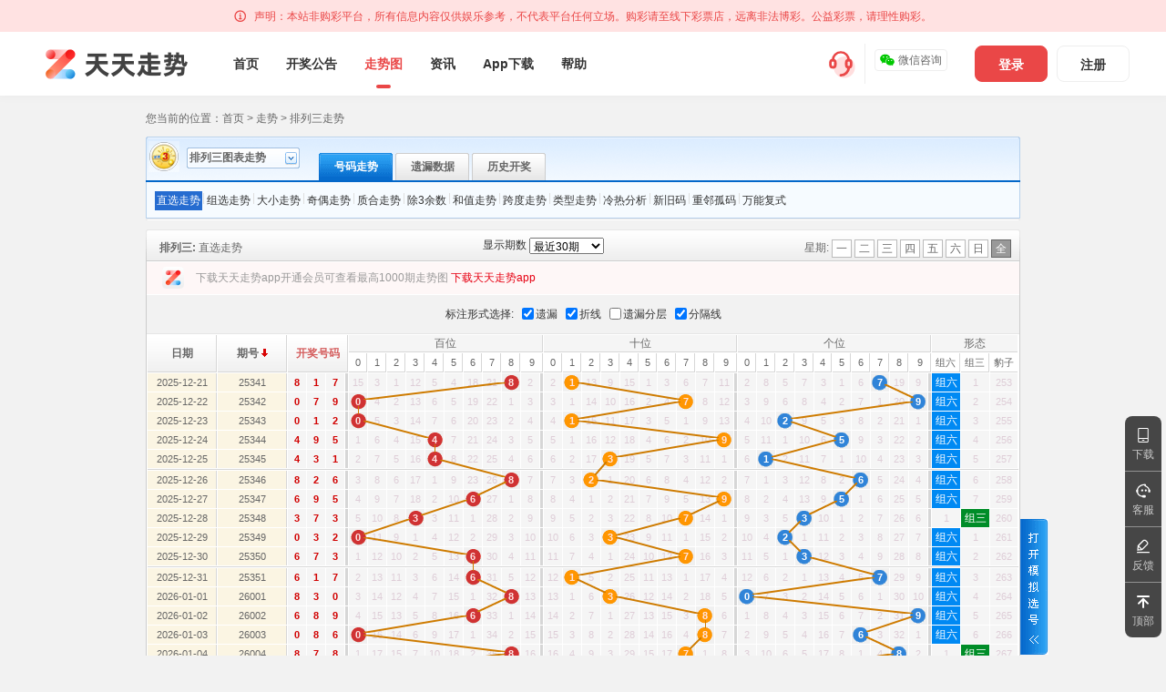

--- FILE ---
content_type: text/html;charset=UTF-8
request_url: http://zst.yingti666.com/pl3/jbzs/
body_size: 24830
content:
<!DOCTYPE html PUBLIC "-//W3C//DTD XHTML 1.0 Transitional//EN" "http://www.w3.org/TR/xhtml1/DTD/xhtml1-transitional.dtd">
<html xmlns="http://www.w3.org/1999/xhtml" xmlns:esun="">
<head>
	<meta http-equiv="Content-Type" content="text/html; charset=utf-8" />
	<meta name="renderer" content="webkit">
	<meta http-equiv="X-UA-Compatible" content="IE=Edge,chrome=1" >
	<link rel="shortcut icon" href="https://r.ttyingqiu.com/r/images/common/" type="image/x-icon"/>
<meta http-equiv="Cache-Control" content="no-transform " />
<meta http-equiv="Cache-Control" content="no-siteapp" />
<script src="https://r.ttyingqiu.com/r/js/??common/plugins/jquery/jquery-1.4.4.min.js" type="text/javascript"></script>
	<script type="text/javascript">
			var currentDomainPartner = 'aicai';
				//var subsystem_webclient = 'http://www.aicai.com';
					var subsystem_member = 'http://www.aicai.com/newuc';
						var subsystem_uc = '';
							var subsystem_cashier = '';
								var subsystem_passport = '';
									var subsystem_payment = 'http://payment.aicai.com';
										var subsystem_ggtj = 'http://www.aicai.com/ggtj';
											var subsystem_kjgg = 'http://kaijiang.aicai.com';
												var subsystem_cmsclient = 'http://zx.aicai.com';
													var subsystem_zst = 'http://zst.aicai.com';
														var subsystem_hd = 'http://www.aicai.com/hd';
															var _jump_login_subsystem_member = "http://www.aicai.com/newuc";
																var _jump_login_sslmember = "http://www.aicai.com/newuc";
																</script>
<title>【排列三走势图】排列三走势图带连线_排列三和值走势图_排列三基本走势图-</title>
	<meta name="Keywords" content="排列三走势图，排列三走势图带连线，排列三和值走势图，排列三基本走势图" />
	<meta name="Description" content="排列三走势图为您提供最全面及时的排列三走势图预测分析，包括排列三走势图带连线，排列三和值走势图，排列三基本走势图，体彩排列三和值遗漏，排列三历史数据"/>
	<link rel="canonical" href="/pl3/" />
	<link href="https://r.ttyingqiu.com/r/css/??common/global.css,zst/newcss/page.min.css,common/swiper-4.3.2.min.css?v=20251231001" type="text/css" rel="stylesheet"/>
	<STYLE>
		esun\:* {BEHAVIOR: url(#default#VML)}
	</STYLE>
	<style type="text/css">
		.fixTip{ position: fixed; bottom: 55px; left: 50%; margin-left: 530px; width: 90px; height: 70px; background: #fff;box-shadow:0px 4px 8px 0px rgba(0,0,0,0.1); border-radius: 4px; }
		.fixTip .txt{ font-size: 12px; color: #ED7925; padding: 18px 12px; text-align: center; line-height: 18px; }
		.fixTip .triangle{ position: absolute; top: 50%; margin-top: -10px; left: -10px; width:0;height:0;border-top:10px solid transparent;border-bottom:10px solid transparent;border-right:10px solid #fff;}
		.fixTip .close{ position: absolute; width: 20px; height: 20px; top: 0; right: 0; font-size: 10px; color: #CCDDF6; text-align: center; line-height: 20px; }
	</style>
	<SCRIPT  type="text/javascript">
		maxsize = parseInt('30',10);
		/* 设置柱状图的起始方向 */
		Histogram_expect=parseInt('26019',10);
		Histogram_sort= parseInt('0',10);
		var gameIndex = parseInt('202');
	</SCRIPT>


</head>
<body>
<style>
	.dqwz{ line-height:40px; height:40px; color:#666;width: 960px;margin: 0 auto;}
	.dqwz a{ color:#666;}

	/*头部广告位*/
	.topImgLink{ position: relative; width: 960px; height: 80px; overflow: hidden; margin: 0 auto;}
	.topImgLink img{ width: 100%; height:80px}
	.topImgLink .swiper-container-horizontal>.swiper-pagination-bullets{ bottom: 20px; }
	.topImgLink .swiper-pagination-bullet{ background: #fff; opacity: 1; }
	.topImgLink  .swiper-pagination-bullet-active{ background: #ee8600; }

	.scrollNotice{ width: 958px; height: 28px; margin: 0 auto; line-height: 28px; border: 1px solid #FFD3B9; background: #FCF4E6; font-size: 12px; color: #D03232; }
	.scrollNotice .icon{ text-align: center; width: 36px; height: 100%; border-right: 1px solid #FFD3B9;}
	.scrollNotice .icon img{ width: 16px; height: 16px; margin-top: 5px; }
	.scrollNotice .fixTxt{ padding: 0 100px 0 15px; }
	.scrollNotice a{color: #D03232; }
	.scrollNotice .broads{  height: 20px; line-height: 20px; margin-top: 3px; overflow: hidden; }

	.back_top { bottom:1px; position: fixed; left:50%; margin-left:482px; _position: absolute;  _top:expression(document.documentElement.scrollTop+document.documentElement.clientHeight-this.offsetHeight-1);}

	/*左右对联*/
	.floatWin{ position: fixed; width: 120px; height: 480px; top: 240px;}
	.floatWin img{ width: 100%; }
	.floatWin.left{ left: 50%; margin-left: -615px;}
	.floatWin.right{ right: 50%; margin-right: -615px;}
	.floatWin .close{ position: absolute; right: 0; top: 0; z-index: 10; width: 22px; height: 22px; background: url(https://r.ttyingqiu.com/r/imagescommon/20181205-close.png);}
	.shadow{ background:#000; filter:alpha(opacity:50); opacity:0.5; position:fixed; z-index: 98; top:0px; left:0px; width:100%; height:100%;_position: absolute; _top:expression(eval(document.documentElement.scrollTop+0)); _height:expression(eval(document.documentElement.clientHeight+0)); }
	.addPopup{ position: fixed; width: 300px; height: 300px; top: 50%; left: 50%; margin-top: -150px; margin-left: -150px; z-index: 99; }
	.addPopup .close{ position: absolute; z-index:10;top: 17px; right: 6px; width: 50px; height: 50px; }
	.addPopup .btn{ width: 180px; height: 250px; z-index:10;position: absolute; left: 60px; bottom: 0; }
	.addPopup.big{ width: 800px; height: 800px; margin-top: -400px; margin-left: -400px;}
	.addPopup.big img{width: 100%;}
	.addPopup.big .close{ width: 150px; height: 150px; }
	.addPopup.big .close svg{ width: 50%; height: 50%; }
	@media (max-width: 1024px){
		.floatWin{width: 80px;}
		.floatWin.left{left: 47%;margin-left: -587px;}
		.floatWin.right{ right: 47%; margin-right: -589px;}
	}

	/*弹窗*/
	.shadow{ display:none; background:#000; filter:alpha(opacity:50); opacity:0.5; position:fixed; z-index: 98; top:0px; left:0px; width:100%; height:100%;_position: absolute; _top:expression(eval(document.documentElement.scrollTop+0)); _height:expression(eval(document.documentElement.clientHeight+0)); }
	.imgPopup{ position: fixed; z-index: 99; top: 50%; left: 50%; margin-left: -320px; margin-top: -180px; width: 640px; height: 360px; border-radius: 12px; overflow: hidden; }
	.imgPopup .img,.imgPopup .img img{ width: 100%; height: 100%; }
	.imgPopup .close{ position: absolute; top: 0; right: 0; width: 40px; height: 40px; background: url(https://r.ttyingqiu.com/r/imagescommon/20181205-close.png) no-repeat center center;}
</style>

	<meta name="viewport" content="width=1200, user-scalable=yes"/>
<meta name="apple-mobile-web-app-capable" content="yes"/>
<meta name="format-detection" content="telephone=no"/>
<link href="https://r.ttyingqiu.com/r/css/??common/webdialog/webdialog.css,web/login.css,common/web/global-2014.css,common/web/ttzs/zsHead2022.css?v=20251231001"
      rel="stylesheet"/>


<script>
var ttzs_subsystem_web ='https://www.yingti666.com';
</script>

<script type="text/javascript" src="https://r.ttyingqiu.com/r/js/??common/public/MyPromise.js,common/plugins/vue/vue.min.js,common/public/http.js,ttzs/header/header.js?v=20241025001"></script>
<link href="https://r.ttyingqiu.com/r/css/??web/ttzs/captcha.css?v=20251231001" rel="stylesheet"/>
<script type="text/javascript" src="https://r.ttyingqiu.com/r/js/??web/login/jsencrypt-rsa.js,common/public/eventBus.js,ttzs/header/zshead.js,common/web/ccjspack.js?v=20241025001"></script>

<!--弹窗 二维码123-->
<div class="containerAnimate" id="ttzs_gzh_pop" style="display: none;">
	<div class="mask" onclick="showGzhPop(false)"></div>
	<div class="comWrap">
		<div class="con pt50">
<div class="fs30 mt20" style="font-size: 45px;">请微信关注“天天走势”公众号查看走势图</div>
			<div class="fs30 mt10" style="font-size: 45px;">长按保存二维码</div>
			<img style="width: 80%; margin: 0 auto;" src="https://m.ttzoushi.com/assets/img/appDown/qrcode.jpeg">
		</div>
	</div>
</div>

<div class="topWrap">

	<style>
		.topSwitch{ display: flex; align-items: center; padding: 20px; white-space: nowrap; }
		.topSwitch a{ box-sizing: border-box; height: 100px; flex:1; margin-right: 20px; display: flex; align-items: center; justify-content: center; border-radius: 16px; font-size: 44px; font-weight: bold; color: #fff; }
		.topSwitch a:last-child{ margin-right: 0; }
		.topSwitch a.red{ background: #ea4747;border: 2px solid #c22d2d;}
		.topSwitch a.yellow{ background: #f39c10;border: 2px solid #cc881c;}
		.topSwitch.w960 a:first-child{ flex:1.13; }
		.topSwitch a:hover{ color: #fff; }

		/*h5访问pc960页面要满屏*/
		.h5_to_pc{min-width:960px;}
		.h5_to_pc .topWrap{ min-width: 960px; }
		.h5_to_pc .wrap1200{ width: 960px; }
		.h5_to_pc .footNav dl{ width: 145px; }
		.h5_to_pc .nav li{padding: 0px 12px;}

	</style>
	<div class="topSwitch" style="display: none;" id="wap_header">
		<a href="javascript:;" onclick="showGzhPop(true)" class="red" style="display: none;" id="ios_follow_gzh_menu">
			关注天天走势公众号
		</a>
		<a  class="red" style="display: none;" onclick="headDownloadTtzs('https://m.ttzoushi.com')" id="ttzs_download_menu">
			下载天天走势APP
		</a>
		<a href="javascript:;" onclick="toH5('https://m.ttzoushi.com')" class="yellow">
			切换H5版本
		</a>
	</div>


	<!-- 
	<div class="topTip">
		<div class="wrap1200">
			<div class="line">
				<i class="icon16 mr10">
					<svg t="1657694855186" class="icon" viewBox="0 0 1024 1024" version="1.1" xmlns="http://www.w3.org/2000/svg" p-id="5237" width="16" height="16"><path d="M510.18 91c-232.51 0-421 188.47-421 421s188.49 421 421 421 421-188.51 421-421-188.49-421-421-421z m0 646.42a49 49 0 1 1 49.1-49 49 49 0 0 1-49.1 49z m49.1-212.22a49.1 49.1 0 0 1-98.19 0V296.64a49.1 49.1 0 0 1 98.19 0z" p-id="5238" fill="#ffffff"></path></svg>
				</i>
				温馨提示：天天走势不提供任何形式的购彩服务，购彩请到正规线下彩票店，公益彩票，请理性购彩。
				<a href="javascript:;" id="header_tips" class="close">
					<svg t="1657695743488" class="icon" viewBox="0 0 1024 1024" version="1.1" xmlns="http://www.w3.org/2000/svg" p-id="9425" width="16" height="16"><path d="M512.001 15.678C237.414 15.678 14.82 238.273 14.82 512.86S237.414 1010.04 512 1010.04s497.18-222.593 497.18-497.18S786.589 15.678 512.002 15.678z m213.211 645.937c17.798 17.803 17.798 46.657 0 64.456-17.798 17.797-46.658 17.797-64.456 0L512.001 577.315 363.241 726.07c-17.799 17.797-46.652 17.797-64.45 0-17.804-17.799-17.804-46.653 0-64.456L447.545 512.86 298.79 364.104c-17.803-17.798-17.803-46.657 0-64.455 17.799-17.798 46.652-17.798 64.45 0l148.761 148.755 148.755-148.755c17.798-17.798 46.658-17.798 64.456 0 17.798 17.798 17.798 46.657 0 64.455L576.456 512.86l148.756 148.755z m0 0" p-id="9426" fill="#ffffff"></path></svg>
				</a>
			</div>
		</div>
	</div> -->
	<div class="topTipTxt">
		<i>
			<svg width="14px" height="14px" viewBox="0 0 14 14" version="1.1" xmlns="http://www.w3.org/2000/svg" xmlns:xlink="http://www.w3.org/1999/xlink">
			    <g stroke="none" stroke-width="1" fill="none" fill-rule="evenodd">
			        <g transform="translate(-331.000000, -11.000000)">
			            <g>
			                <g transform="translate(331.000000, 9.000000)">
			                    <g transform="translate(0.000000, 2.000000)">
			                        <path d="M6.71428571,12.4285714 C8.29222857,12.4285714 9.7208,11.7889714 10.7548857,10.7548857 C11.7889714,9.7208 12.4285714,8.29222857 12.4285714,6.71428571 C12.4285714,5.13634286 11.7889714,3.70777143 10.7548857,2.67367429 C9.7208,1.63959429 8.29222857,1 6.71428571,1 C5.13634286,1 3.70777143,1.63959429 2.67367429,2.67367429 C1.63959429,3.70777143 1,5.13634286 1,6.71428571 C1,8.29222857 1.63959429,9.7208 2.67367429,10.7548857 C3.70777143,11.7889714 5.13634286,12.4285714 6.71428571,12.4285714 Z" stroke="#EA4747" stroke-width="1.33333333" stroke-linejoin="round"></path>
			                        <path d="M6.71428571,3 C7.10877143,3 7.42857143,3.3198 7.42857143,3.71428571 C7.42857143,4.10877143 7.10877143,4.42857143 6.71428571,4.42857143 C6.3198,4.42857143 6,4.10877143 6,3.71428571 C6,3.3198 6.3198,3 6.71428571,3 Z" fill="#EA4747"></path>
			                        <polyline stroke="#EA4747" stroke-width="1.33333333" stroke-linecap="round" stroke-linejoin="round" points="6.85714286 9.57142857 6.85714286 5.57142857 6.57142857 5.57142857 6.28571429 5.57142857"></polyline>
			                        <line x1="5.85714286" y1="9.57142857" x2="7.85714286" y2="9.57142857" stroke="#EA4747" stroke-width="1.33333333" stroke-linecap="round" stroke-linejoin="round"></line>
			                    </g>
			                </g>
			            </g>
			        </g>
			    </g>
			</svg>
		</i>
		声明：本站非购彩平台，所有信息内容仅供娱乐参考，不代表平台任何立场。购彩请至线下彩票店，远离非法博彩。公益彩票，请理性购彩。
	</div>
	<div class="wrap1200">
		<div class="topBar">
			<h1 class="logo fl">
				<a href="https://www.yingti666.com" class="logoImg"></a>
			</h1>
			<div class="nav fl clearfix">
				<ul>
					<li id="indexPage">
						<a href="https://www.yingti666.com">首页</a>
					</li>
					<li id="kjgg">
						<a href="https://kaijiang.yingti666.com">开奖公告</a>
					</li>
					<li id="zst">
						<a href="https://zst.yingti666.com">走势图</a>
					</li>
					<li id="newsPage">
						<a href="https://www.yingti666.com/information/home">资讯</a>
					</li>
					<li class="J_topMenuSelect" id="mobilePage">
						<a href="javascript:;" onclick="window.open('https://www.yingti666.com/page/web/downLoadYch.html')">App下载</a>
					</li>
					<li id="helpPage">
						<a href="https://www.yingti666.com/home/digit-help">帮助</a>
					</li>
				</ul>	
			</div>
			<div class="fr clearfix">
				<!--客服微信-->
				<div class="serviceI fl">
					<div class="kfIcon">
						<svg t="1647241497456" class="icon" viewBox="0 0 1024 1024" version="1.1" xmlns="http://www.w3.org/2000/svg" p-id="44207" width="34" height="34"><path d="M629.333333 629.333333m-352 0a352 352 0 1 0 704 0 352 352 0 1 0-704 0Z" fill="#FFDEDE" p-id="44208"></path><path d="M250.88 675.2A123.093333 123.093333 0 0 1 128 552.106667v-80.213334a122.88 122.88 0 0 1 245.973333 0v80.426667a123.093333 123.093333 0 0 1-123.093333 122.88z m0-240.853333A37.76 37.76 0 0 0 213.333333 471.893333v80.426667a37.546667 37.546667 0 1 0 75.306667 0v-80.426667a37.76 37.76 0 0 0-37.76-37.76zM773.12 675.2a123.093333 123.093333 0 0 1-122.88-122.88v-80.426667a122.88 122.88 0 1 1 245.973333 0v80.426667a123.093333 123.093333 0 0 1-123.093333 122.88z m0-240.853333a37.76 37.76 0 0 0-37.546667 37.546666v80.426667a37.546667 37.546667 0 1 0 75.306667 0v-80.426667a37.76 37.76 0 0 0-37.76-37.76z" fill="#EA4747" p-id="44209"></path><path d="M512 936.106667a42.666667 42.666667 0 0 1 0-85.333334 218.666667 218.666667 0 0 0 218.453333-218.24 42.666667 42.666667 0 0 1 85.333334 0A304 304 0 0 1 512 936.106667zM773.12 434.133333a42.666667 42.666667 0 0 1-42.666667-42.666666 218.453333 218.453333 0 1 0-436.693333 0 42.666667 42.666667 0 0 1-85.333333 0 303.786667 303.786667 0 0 1 607.36 0 42.666667 42.666667 0 0 1-42.666667 42.666666z" fill="#EA4747" p-id="44210"></path></svg>
					</div>
					<div class="txt">
						<div class="phone" id="kf_header"></div>
						<div class="wxMenuWrap J_topMenuSelect">
							<a href="javascript:;" class="wxMenu">
								<i>
									<svg t="1647241992759" class="icon" viewBox="0 0 1024 1024" version="1.1" xmlns="http://www.w3.org/2000/svg" p-id="45056" width="18" height="18"><path d="M686.6 372.5c4.5 0 9 0.1 13.4 0.3C676.5 246.1 544.2 149 384.5 149 208.2 149 65.3 267.3 65.3 413.2c0 85.6 49.1 161.6 125.3 209.9 1 0.6 2.9 1.8 2.9 1.8l-30.9 95.6L278 662.3l5.4 1.5c31.7 8.7 65.7 13.5 101 13.5 7.2 0 14.3-0.3 21.4-0.6-6.5-20.1-10.1-41.2-10.1-63 0.1-133.2 130.4-241.2 290.9-241.2z m-191-93.2c24.8 0 44.8 19.2 44.8 43 0 23.7-20 43-44.8 43s-44.8-19.3-44.8-43c0-23.8 20-43 44.8-43z m-222.2 85.9c-24.7 0-44.8-19.3-44.8-43s20.1-43 44.8-43c24.8 0 44.9 19.2 44.9 43 0 23.7-20.1 43-44.9 43z m685.3 250.1c0-123.3-120.7-223.2-269.6-223.2-149 0-269.7 99.9-269.7 223.2 0 123.3 120.8 223.2 269.7 223.2 29.8 0 58.5-4 85.3-11.4 1.5-0.4 4.6-1.3 4.6-1.3l97.4 49.2-26-80.8s1.7-1 2.5-1.5c64.3-40.8 105.8-105.1 105.8-177.4z m-363.5-40.6c-20.9 0-37.9-16.3-37.9-36.3 0-20 16.9-36.2 37.9-36.2 20.9 0 37.9 16.2 37.9 36.2 0 20.1-17 36.3-37.9 36.3z m187.6 0c-20.9 0-37.8-16.3-37.8-36.3 0-20 16.9-36.2 37.8-36.2 21 0 37.9 16.2 37.9 36.2 0 20.1-16.9 36.3-37.9 36.3z" fill="#00c800" p-id="45057"></path></svg>
								</i>
								微信咨询
							</a>
							<div class="wxSlideWrap">
								<div class="wxSlide">
									<div class="time">
										<b>客服电话服务时间</b>
										<span>09:00~18:00</span>
									</div>
									<div class="ewm">
										<p>您还可以<br>添加天天走势管家微信咨询</p>
										<img src="">
									</div>
								</div>
							</div>
						</div>
					</div>
				</div>
				<!--未登录-->
				<div class="righLink fl clearfix" style="display: block;" id="hasNotLogin">
					<a href="javascript:;" class="top_register fr" id="headRegister">注册</a>
					<a href="javascript:;" class="top_loginLink fr" id="headLogin">登录</a>
				</div>
				<!--以登录-->
				<div class="hasLoginBox fl pr J_topMenuSelect " style="display: none;" id="hasLogin">
					<a href="javascript:;" class="hasLogin clearfix">
						<div class="userImg">
							<img src="https://r.ttyingqiu.com/r/images/common/web/header/defaultImg.png" id="userIcon">
						</div>
						<span class="userName"><span id="userName"></span><i class="triangle-a"></i></span>
					</a>
					<div class="userSlideInfo">
						<ul>
							<li><a href="https://www.yingti666.com/user/planOrder" id="myOrder">我的推荐</a></li>
                            <li><a href="https://www.yingti666.com/member/goldDetail">金币明细</a></li>
                            <li><a href="https://www.yingti666.com/query/couponList" id="myCoupon">我的优惠券</a></li>
                            <li><a href="javascript:;" id="logoutBtn">退出登录</a></li>
						</ul>
					</div>
				</div>
				</div>
		</div>
	</div>
</div>

<script>
	if(document.querySelector("#header_tips")) {
		document.querySelector("#header_tips").addEventListener("click", function () {
			document.querySelector(".topWrap div.topTip").style = "display:none";
			document.querySelector("body").style = "padding-top:70px!important";
		})
	}

	if (navigator.userAgent.indexOf("ych-app")==-1&&(navigator.userAgent.indexOf("Android") != -1||navigator.userAgent.indexOf("iPhone") != -1 || navigator.userAgent.indexOf("iPad") != -1)) {
		document.getElementById("wap_header").style="display:flex;";
		document.querySelector("body").style="padding-top: 245px!important;";
		/*if(location.hostname.indexOf("zst")!=-1&&location.pathname.indexOf("chart")==-1) {
			document.querySelector("body").classList = "h5_to_pc";
			var vp = document.querySelector("meta[name=viewport]");
			vp.setAttribute("content",vp.getAttribute("content")+",width=960");
		}*/
	}
	if((navigator.userAgent.indexOf("Android") != -1||navigator.userAgent.indexOf("iPhone") != -1 || navigator.userAgent.indexOf("iPad") != -1)
			&&location.hostname.indexOf("zst")!=-1&&location.pathname.indexOf("chart")==-1) {
		document.querySelector("body").classList = "h5_to_pc";
		var vp = document.querySelector("meta[name=viewport]");
		vp.setAttribute("content",vp.getAttribute("content")+",width=960");
	}

	function showGzhPop(type){
		if(type){
			document.getElementById("ttzs_gzh_pop").style = "display:flex;";
		}else{
			document.getElementById("ttzs_gzh_pop").style = "display:none;";
		}
	}
	
	function showDdzousAboutPop(type){
		if(type){
			document.getElementById("ddzous_aboutus_pop").style = "display:flex;";
		}else{
			document.getElementById("ddzous_aboutus_pop").style = "display:none;";
		}
	}

	if(navigator.userAgent.indexOf("iPhone") != -1 || navigator.userAgent.indexOf("iPad") != -1){
		document.getElementById("ios_follow_gzh_menu").style = "display:flex;"
		document.getElementById("wap_header").className = "topSwitch w960";
	}else{
		document.getElementById("ttzs_download_menu").style = "display:flex;"
	};


	function getCookie(c_name) {
		if (document.cookie.length>0)
		{
			c_start=document.cookie.indexOf(c_name + "=")
			if (c_start!=-1)
			{
				c_start=c_start + c_name.length+1
				c_end=document.cookie.indexOf(";",c_start)
				if (c_end==-1) c_end=document.cookie.length
				return unescape(document.cookie.substring(c_start,c_end))
			}
		}
		return ""
	}
	var isWechat = navigator.userAgent.indexOf("MicroMessenger")!=-1;
	function headDownloadTtzs(domain){
		if(isWechat){
			location.href=domain+"/#/download";
		}else{
			var agentId = '2335302';
			if(getCookie("agentId"))agentId = getCookie("agentId");
			location.href = 'https://m.ttzoushi.com/api/download/down?type2=jcgcs&from=ych&agentId='+ agentId
		}
	}
	function toH5(domain){
		//走势图页面
		if(location.host.indexOf("zst")!=-1||location.host.indexOf("chart")!=-1) {
			if (location.pathname.indexOf("/chart") != -1) {
				location.href = domain+"/#/tabs/zst"
			}else if(location.pathname.indexOf('ssq')!=-1){
				location.href = "/zst/v/ssq/jbzs.do"
			}else if(location.pathname.indexOf('dlt')!=-1){
				location.href = "/zst/v/dlt/jbzs.do"
			}else if(location.pathname.indexOf('fc3d')!=-1){
				location.href = "/zst/fc3d/zxzs.do"
			}else if(location.pathname.indexOf('pl3')!=-1){
				location.href = "/zst/pl3/zxzs.do"
			}else if(location.pathname.indexOf('pl5')!=-1){
				location.href = "/zst/v/pl5/zxzs.do"
			}else if(location.pathname.indexOf('qxc')!=-1){
				location.href = "/zst/v/qxc/jbzs.do"
			}else if(location.pathname.indexOf('qlc')!=-1){
				location.href = "/zst/v/qlc/jbzs.do"
			}else if(location.pathname.indexOf('df6j1')!=-1||location.pathname.indexOf('df61')!=-1){
				location.href = "/zst/v/df6j1/jbzs.do"
			}else if(location.pathname.indexOf('hd15x5')!=-1){
				location.href = "/zst/v/hd15x5/jbzs.do"
			}else{
				location.href = domain+"/#/tabs/zst"
			}
		}
		if(location.host.indexOf("kjgg")!=-1||location.host.indexOf("kaijiang")!=-1){
			if (location.pathname.indexOf("/fcssq") != -1) {
				location.href = domain+"/#/kjgg/detail;gameId=101"
			}else if (location.pathname.indexOf("/tcdlt") != -1) {
				location.href = domain+"/#/kjgg/detail;gameId=201"
			}else if (location.pathname.indexOf("/fc3d") != -1) {
				location.href = domain+"/#/kjgg/detail;gameId=102"
			}else if (location.pathname.indexOf("/pl3") != -1) {
				location.href = domain+"/#/kjgg/detail;gameId=202"
			}else if (location.pathname.indexOf("/qlc") != -1) {
				location.href = domain+"/#/kjgg/detail;gameId=104"
			}else if (location.pathname.indexOf("/15x5") != -1) {
				location.href = domain+"/#/kjgg/detail;gameId=103"
			}else if (location.pathname.indexOf("/df61") != -1) {
				location.href = domain+"/#/kjgg/detail;gameId=105"
			}else if (location.pathname.indexOf("/qxc") != -1) {
				location.href = domain+"/#/kjgg/detail;gameId=204"
			}else if (location.pathname.indexOf("/pl5") != -1) {
				location.href = domain+"/#/kjgg/detail;gameId=203"
			}else{
				location.href = domain+"/#/tabs/kjgg"
			}
		}
		
		if(!domain){
			location.href = "https://m.ttzoushi.com"
		}
		
		
	}



</script>
<div class="dqwz">您当前的位置：<a href="https://www.aicai.com/">首页</a> &gt; <a href="/chart">走势</a> &gt; <span>排列三走势</span></div>
	
<!-- 左侧右侧广告图 -->
	<div  id="container">
		<div class="dataContent">
			<div class="conMain" style="margin-top:0;">
	<div class="conMain_top" style="z-index: 2">
		<div class="trend">
			<a href="/pl3/" class="trend_ico pl3_ico"></a>
			<span id="trend_pop">
				<p>排列三图表走势</p>
				<a href="/pl3/" id="trend_xl" class="trend_xl"></a>
				<!--鼠标悬停-->
				<div id="trend_conList" class="trend_conList">
				     <em></em>
<ul>
    <li class="trend_conList_fc clearfix">
        <a href="/ssq/">双色球</a>
        <a href="/fc3d/">福彩3D</a>
        <a href="/hd15x5/">15选5</a>
        <a href="/qlc/">七乐彩</a>
        <a href="/df61/">东方6+1</a>
    </li>
    <li class="trend_conList_tc clearfix">
        <a href="/dlt/">大乐透</a>
        <a href="/qxc/">七星彩</a>
        <a href="/pl3/">排列3</a>
        <a href="/pl5/">排列5</a>
    </li>


</ul>
<script type="text/javascript" src="https://r.ttyingqiu.com/r/js/??zst/domain.js?v=20241025001"></script></div>
				<!--鼠标悬停-->
			</span>
		</div>
		<div class="conNav" style="width: 520px; left: 190px;">
			<ul class="clearfix">
				<li><strong><a href="/pl3/jbzs/" id="hmzs_id">号码走势</a></strong></li>
				<li><strong><a href="/pl3/hmyl/" id="ylsj_id">遗漏数据</a></strong></li>
				<li><strong><a href="/pl3/openInfo/" id="lskj_id">历史开奖</a></strong></li>
</ul>
		</div>
		<style>
			.adLine{ position: absolute; left: 120px; top: 43px; text-align: left; height: 16px; line-height: 16px;}
			.adLine em{ display: inline-block; vertical-align: top; width: 32px; height: 16px; line-height: 16px; text-align: center; font-size: 12px; color: #e6e6e6; background: #ccc; border-radius: 2px; margin-right: 8px; }
			.adLine a{ color: #EA4747; }
			.adLine a:hover{ text-decoration: underline; }
		</style>
		<!--广告-->
		</div> 
	<div class="">
		<div class="conMain_bot" id="hmzs_top" style="display: none;">
			<ul class="clearfix">
				<li><a href="/pl3/" class="conMain_bot_active">直选走势</a>|</li>
				<li><a href="/pl3/zuxzs/" >组选走势</a>|</li>
				<li><a href="/pl3/dxzs/" >大小走势</a>|</li>
				<li><a href="/pl3/jozs/" >奇偶走势</a>|</li>
				<li><a href="/pl3/zhzs/" >质合走势</a>|</li>
				<li><a href="/pl3/c3yszs1/" >除3余数</a>|</li>
				<li><a href="/pl3/hzfbzs/" >和值走势</a>|</li>				
				<li><a href="/pl3/kdzsfl/" >跨度走势</a>|</li>
				<li><a href="/pl3/lxzs/" >类型走势</a>|</li>
				<li><a href="/pl3/lrfx/" >冷热分析</a>|</li>
				<li><a href="/pl3/xjmzs/" >新旧码</a>|</li>
				<li><a href="/pl3/clgmzs/" >重邻孤码</a>|</li>
				<li><a href="/pl3/wn7mzs/" >万能复式</a></li>
			</ul>
		</div>
		<div class="conMain_bot" id="ylsj_top" style="display: none;">
	        <ul class="clearfix">
	            <li><a href="/pl3/hmyl/" >号码遗漏</a>|</li>
	            <li><a href="/pl3/dwyl/" >定位遗漏</a>|</li>
	            <li><a href="/pl3/dxyl/" >大小遗漏</a>|</li>
	            <li><a href="/pl3/joyl/" >奇偶遗漏</a>|</li>
	            <li><a href="/pl3/zhyl/" >质合遗漏</a>|</li>
	            <li><a href="/pl3/c3ysyl/" >除3余数遗漏</a>|</li>
	            <li><a href="/pl3/hzyl/" >和值遗漏</a>|</li>
	            <li><a href="/pl3/hzjoyl/" >和值奇偶遗漏</a>|</li>
	            <li><a href="/pl3/kdyl/" >跨度遗漏</a>|</li>
	            <li><a href="/pl3/zxyl/" >直选遗漏</a>|</li>
	            <li><a href="/pl3/z6yl/" >组六遗漏</a>|</li>
	            <li><a href="/pl3/z3yl/" >组三遗漏</a>|</li>
	            <li><a href="/pl3/zuxyl/" >组选遗漏</a></li>
	        </ul>
	    </div>
	    <div class="conMain_bot" id="lskj_top" style="display: none;">
		    <ul class="clearfix">
		        <li><a href="/pl3/openInfo/" class="conMain_bot_active">开奖信息</a>|</li>
		    </ul>
		</div>
	</div>
</div>

<script type="text/javascript">
function init(){
		var url = window.location.href;
		if(url.indexOf("jumpsrc")!=-1){
			url = url.split("jumpsrc")[0];
		}
		
		if(url.indexOf("yl")>-1){
			$("#ylsj_id").addClass("conNav_active");
			$("#ylsj_top").show();
		}else if(url.indexOf("openInfo")>-1){
			$("#lskj_id").addClass("conNav_active");
			$("#lskj_top").show();
		}else if(url.indexOf("betTrend")>-1){
			$("#tzqx_id").addClass("conNav_active");
		}else{
			$("#hmzs_id").addClass("conNav_active");
			$("#hmzs_top").show();
		}
	}
	init();
</script><div class="periods">
				<p class="remnant"><strong>排列三:</strong> 直选走势</p>
				<form name="form1" action="/pl3/jbzs/" method="post">
					<div class="selectPeriods" id="selectdiv" style="display: ;right: 400px;">
	<span>显示期数</span>
	<span>
		<select class="periodsList" id="select_id" onchange="exSelect();return false;">
			<option value="30" selected="selected" >最近30期</option>
			<option value="50"  >最近50期</option>
			<option value="100"  >最近100期</option>
			<option value="10"  >最近10期</option>
			<option value="">自定义期数</option>
		</select>
	</span>
</div>

<div class="selectPeriods" style="right: 385px; width: 230px; display: none;" id="input_id">
	<span>
		<input type="text" id="start_id" name="startIssue" onkeyup="value=this.value.replace(/\D+/g,'')" oncontextmenu="return false;" onpaste="return false;" value="" style="width:50px;border: 1px solid #BAE2F9"/>期至
		<input type="text" id="end_id" name="endIssue" onkeyup="value=this.value.replace(/\D+/g,'')" oncontextmenu="return false;" onpaste="return false;" value="" style="width:50px;border: 1px solid #BAE2F9"/>期<a onclick="showSelect();return false;">返回</a>
	</span>
	<a href="javascript:void(0);" class="checkBtn" onclick="searchRes();return false;">查询</a>
</div>

<div class="kjHistory">
	<span class="ml8">星期:</span>
	<a style="text-decoration: none;" href="javascript:void(0);"  onclick="putValue('1');return false;">一</a>
	<a style="text-decoration: none;" href="javascript:void(0);"  onclick="putValue('2');return false;">二</a>
	<a style="text-decoration: none;" href="javascript:void(0);"  onclick="putValue('3');return false;">三</a>
	<a style="text-decoration: none;" href="javascript:void(0);"  onclick="putValue('4');return false;">四</a>
	<a style="text-decoration: none;" href="javascript:void(0);"  onclick="putValue('5');return false;">五</a>
	<a style="text-decoration: none;" href="javascript:void(0);"  onclick="putValue('6');return false;">六</a>
	<a style="text-decoration: none;" href="javascript:void(0);"  onclick="putValue('0');return false;">日</a>
	<a style="text-decoration: none;" href="javascript:void(0);" class="date_active"  onclick="putValue('');return false;">全</a>
</div>

<script type="text/javascript">
var start = "";
if(start=="" || 'undefined'==start || null==start){
	jQuery("#selectdiv").show();
	jQuery("#input_id").hide();
}else{
	jQuery("#selectdiv").hide();
	jQuery("#input_id").show();
	
	jQuery("#select_id").val('');
	
}
var last= $("#preIsue_id").html();
var cur = $("#current_id").html();
var openDate = $("#openDate_id").val();
if(openDate==cur){
	$("#current_id").addClass("date_active");
}else if(openDate==last){
	$("#preIsue_id").addClass("date_active");
}
</script><input type="hidden" id="size_id" name="maxsize" value="30"/>
					<input type="hidden" id="date_id" name="openDate" value=""/>
					<input type="hidden" id="stat_id" name="statisticsTag" value="-1"/>
					<input type="hidden" id="sort_id" name="sortTag" value="up"/>
				</form>
			</div>	
			<div class="mainTab_a" id="boxInterzone">	
			<style>
   .ych_downBar{ height: 35px; line-height: 35px; background: #FEF7F7; padding: 0 17px; border-top: 1px solid #fff; border-bottom: 1px solid #fff; color: #999; font-size: 12px; }
   .ych_downBar img{ width: 24px; height: 24px; display: inline-block; vertical-align: top; margin-top: 5px; margin-right: 10px; }
</style>
<div class="ych_downBar">
        <img src="https://r.ttyingqiu.com/r/images/zst/ttzsApp.png">
        下载天天走势app开通会员可查看最高1000期走势图
	        <a href="https://www.ttzoushi.com/page/web/downLoadYch.html" class="red">下载天天走势app</a>
</div>
<style>
    .mbLimits{ height: 70px; background: #fff; display: flex; }
    .mbLimits .left{ height: 70px; border-right: 1px solid #eee; display: flex; align-items: center; padding: 0 20px 0 15px; font-size: 12px; color: #333; font-weight: bold; }
    .mbLimits .left .tab{ display: flex; align-items: center; }
    .mbLimits .left .tab a{ display: flex; align-items: center; justify-content: center; flex:1; margin-left: 8px;width: 68px;height: 28px;background: #fff;border: 1px solid #ccc;border-radius: 6px; font-size: 12px; color: #333; }
    .mbLimits .left .tab a.active{ border-color: #EA4747; color: #EA4747; }
    .mbLimits .right{ flex:1; display: flex; align-items: center; }
    .mbLimits .right .tip{ text-align: center; padding: 13px 19px 13px 13px; }
    .mbLimits .right .tip p{ line-height: 22px; font-size: 16px; font-weight: bold; color: #333; }
    .mbLimits .right .tip p:last-child{ color: #EA4747; }
    .mbLimits .qx{ flex:1; padding: 9px 14px 8px 0;}
    .mbLimits .qx .tab{ display: flex;}
    .mbLimits .qx .tab a{ display: flex; align-items: center; justify-content: center; flex:1; height: 28px;background: #ffefd4;border: 1px solid #f6c97d;border-radius: 6px; font-size: 12px; color: #BE7600; margin-right: 8px; }
    .mbLimits .qx .tab a.active{ background: #F8A824; color: #fff; font-weight: bold; border-color: #D78E15; }
    .mbLimits .qx .tab a:last-child{ flex:none; width: 90px;height: 30px;background: #ea4747; margin-right: 0; color: #fff; font-weight: bold; border: 0;}
    .mbLimits .qx p{ font-size: 12px; color: #999; line-height: 17px; margin-top: 6px; }

    /*开通会员弹窗*/
    .member_renew{ transform: scale(.7); box-sizing: border-box; width: 800px; padding: 42px 42px 66px;background: linear-gradient(180deg, #fff3e9, #f5f5f5 100%); border-radius: 24px; overflow: hidden;}
    .member_renew .topTxt{ text-align: center; color: #333; }
    .member_renew .topTxt h3{ font-size: 52px; line-height: 72px; margin-bottom: 5px; font-weight: bold; }
    .member_renew .topTxt p{ display: flex; align-items: center; justify-content: center; margin-top: 35px; font-size: 30px; color: #666; }
    .member_renew .topTxt p:before,
    .member_renew .topTxt p:after{content: "";width: 140px;height: 4px;background: linear-gradient(271deg,#ff9292 0%, rgba(255,146,146,0.00));}
    .member_renew .topTxt p:before{ margin-right: 20px; }
    .member_renew .topTxt p:after{ margin-left: 20px; transform: rotate(180deg); }
    .member_renew .free{ padding: 30px; display: flex; align-items: center;}
    .member_renew .free li{ flex:1; display: flex; align-items: center; justify-content: center; }
    .member_renew .free li i{ display: flex; width: 80px; height: 80px; align-items: center; justify-content: center; margin-right: 16px; }
    .member_renew .free li .txt p{ line-height: 42px; font-size: 30px; color: #666; font-weight: bold; }
    .member_renew .botBtn{ margin: 42px auto 0; display: flex; align-items: center; justify-content: center;width: 500px;height: 94px;background: #ea4747;border-radius: 17px; font-size: 34px; color: #fff; font-weight: bold;}


    .containerAnimate{
        position: fixed;
        width: 100%;
        height: 100%;
        display: flex;align-items: center; justify-content: center;
        top: 0;
        left: 0;
        z-index: 2000;
    }
    .containerAnimate{
        -webkit-animation-name: superScaleIn;
        animation-name: superScaleIn;
        -webkit-animation-duration: .2s;
        animation-duration: .2s;
        -webkit-animation-timing-function: ease-in-out;
        animation-timing-function: ease-in-out;
        -webkit-animation-fill-mode: both;
        animation-fill-mode: both;
    }
    @keyframes superScaleIn{from{transform:scale(1.2);opacity:0}to{transform:scale(1);opacity:1}}

    .containerAnimate .mask{ position: absolute; width: 100%; height: 100%; left: 0; top: 0;background: #000;filter: alpha(opacity:50);opacity: 0.5; }
    .popWrap{ display: flex; align-items: center; justify-content: center; position: absolute; width: 100%; height: 100%; left: 0; top: 0; z-index: 1; }
    .popWrap .con{ position: relative; width: 300px; height: 300px;}
    .popWrap .close{ display: flex; align-items: flex-start; justify-content: center; position: absolute; z-index: 1; width: 50px; height: 50px; top: -4px; right: -50px;}
    .popWrap .link{ display: block; width: 100%; height: 100%;}
    .popWrap .link img{ width: 100%; height: 100%;}
    .containerAnimate.h5 .popWrap .con{ transform: scale(2); }
</style>


<div class="mbLimits" id="vip_qs_model" style="display: none;">
        <div class="left">
            <span>显示期数：</span>
            <div class="tab">
                <a href="javascript:;" onclick="qs(30);return false;" class="active">近30期</a>
                <a href="javascript:;" onclick="qs(50);return false;" >近50期</a>
                <a href="javascript:;" onclick="qs(100);return false;" >近100期</a>
            </div>
        </div>
        <div class="right">
            <div class="tip">
                <p>开通会员</p>
                <p>可查看1000期</p>
            </div>
            <div class="qx">
                <div class="tab">
                    <a href="javascript:;" onclick="qs(200);return false;" >近200期</a>
                    <a href="javascript:;" onclick="qs(300);return false;" >近300期</a>
                    <a href="javascript:;" onclick="qs(500);return false;" >近500期</a>
                    <a href="javascript:;" onclick="qs(800);return false;" >近800期</a>
                    <a href="javascript:;" onclick="qs(1000);return false;" >近1000期</a>
                    <a href="javascript:;" onclick="qs();return false;" id="vip_button">开通会员</a>
                </div>
                <p>注：超高期数走势图对手机性能要求较高，将可能会出现加载慢卡顿等现象</p>
            </div>
        </div>
    </div>

    <!--会员弹窗-->
    <div class="containerAnimate" id="vipPop" style="display: none;">

        <div class="mask" onclick="showVipModal(false)"></div>


        <div class="member_renew">
            <div class="topTxt">
                <h3>开通会员</h3>
                <h3 class="red">1000期走势图免费看</h3>
                <p>会员同时专享以下权益</p>
            </div>
            <ul class="free">
                <li>
                    <i>
                        <svg width="80" height="80" viewBox="0 0 48 48" fill="none" xmlns="http://www.w3.org/2000/svg">
                            <path d="M10 44H38C39.1046 44 40 43.1046 40 42V14H30V4H10C8.89543 4 8 4.89543 8 6V42C8 43.1046 8.89543 44 10 44Z" stroke="#EA4747" stroke-width="2.6" stroke-linecap="round" stroke-linejoin="round"/>
                            <path d="M29.9999 4L39.9999 14" stroke="#EA4747" stroke-width="2.6" stroke-linecap="round" stroke-linejoin="round"/>
                            <path d="M19.1999 20.9999H28.7999L31.9999 25.1175L23.9999 34.9999L15.9999 25.1175L19.1999 20.9999Z" stroke="#EA4747" stroke-width="2.6" stroke-linecap="round" stroke-linejoin="round"/>
                        </svg>
                    </i>
                    <div class="txt">
                        <p>每日免费</p>
                        <p>解锁2篇资讯</p>
                    </div>
                </li>
                <li>
                    <i>
                        <svg width="80" height="80" viewBox="0 0 32 32" fill="none" xmlns="http://www.w3.org/2000/svg">
                            <path d="M26.6667 8C28.1394 8 29.3333 6.80606 29.3333 5.33333C29.3333 3.86057 28.1394 2.66666 26.6667 2.66666C25.1939 2.66666 24 3.86057 24 5.33333C24 6.80606 25.1939 8 26.6667 8Z" stroke="#EA4747" stroke-width="2.66667" stroke-linejoin="round"/>
                            <path d="M16 18.6667C17.4727 18.6667 18.6667 17.4727 18.6667 16C18.6667 14.5273 17.4727 13.3333 16 13.3333C14.5273 13.3333 13.3333 14.5273 13.3333 16C13.3333 17.4727 14.5273 18.6667 16 18.6667Z" stroke="#EA4747" stroke-width="2.66667" stroke-linejoin="round"/>
                            <path d="M26.6667 29.3333C28.1394 29.3333 29.3333 28.1394 29.3333 26.6667C29.3333 25.1939 28.1394 24 26.6667 24C25.1939 24 24 25.1939 24 26.6667C24 28.1394 25.1939 29.3333 26.6667 29.3333Z" stroke="#EA4747" stroke-width="2.66667" stroke-linejoin="round"/>
                            <path d="M5.33334 8C6.80607 8 8.00001 6.80606 8.00001 5.33333C8.00001 3.86057 6.80607 2.66666 5.33334 2.66666C3.86058 2.66666 2.66667 3.86057 2.66667 5.33333C2.66667 6.80606 3.86058 8 5.33334 8Z" stroke="#EA4747" stroke-width="2.66667" stroke-linejoin="round"/>
                            <path d="M5.33334 29.3333C6.80607 29.3333 8.00001 28.1394 8.00001 26.6667C8.00001 25.1939 6.80607 24 5.33334 24C3.86058 24 2.66667 25.1939 2.66667 26.6667C2.66667 28.1394 3.86058 29.3333 5.33334 29.3333Z" stroke="#EA4747" stroke-width="2.66667" stroke-linejoin="round"/>
                            <path d="M13.3333 26.6667H18.6667" stroke="#EA4747" stroke-width="2.66667" stroke-linecap="round" stroke-linejoin="round"/>
                            <path d="M13.3333 5.33334H18.6667" stroke="#EA4747" stroke-width="2.66667" stroke-linecap="round" stroke-linejoin="round"/>
                            <path d="M5.33333 13.3333V18.6667" stroke="#EA4747" stroke-width="2.66667" stroke-linecap="round" stroke-linejoin="round"/>
                            <path d="M26.6667 13.3333V18.6667" stroke="#EA4747" stroke-width="2.66667" stroke-linecap="round" stroke-linejoin="round"/>
                        </svg>
                    </i>
                    <div class="txt">
                        <p>6大实用</p>
                        <p>工具免费用</p>
                    </div>
                </li>
            </ul>
                <a class="botBtn" style="display: none;" id="h5_vip_button" onclick="toH5Vip()">开通会员</a>
                <a class="botBtn" style="display: none;" id="app_vip_button" onclick="toVip()">开通会员</a>
        </div>

    </div>

<div class="funcSelect">
					<em>标注形式选择:</em>
					<span><input id="no_yl" type="checkbox" value="checkbox" name="checkbox" checked="checked"/>遗漏</span>
					<span><input id="has_line" type="checkbox" value="checkbox" name="checkbox" checked="checked"/>折线</span>
					<span><input id="yl_zhu" type="checkbox" value="checkbox" name="checkbox"/>遗漏分层</span>            
					<span><input id="help_line" type="checkbox" value="checkbox" name="checkbox" checked="checked"/>分隔线</span>
				</div>
				<table id="chartsTable" class="table_A" cellspacing="1">
					<thead style="position: sticky;  top: 105px;  z-index: 11;">
						<tr class="bd_bt_a " id="menuitem">
							<td rowspan="2" class="w75 bg_sty_b bg sz12"><strong>日期</strong></td>
							<td  rowspan="2" class="w75 bg_sty_b bg sz12" onclick="sort();return false;"><strong>期号</strong>
								<a><span class="down bg"></span></a></td>
							<td rowspan="2" colspan="4" class="bg_sty_b bg sz12"><strong class="t_c_d45d5d">开奖号码</strong></td>
							<td colspan="11" ><i class="sz12">百位</i></td>
							<td colspan="11" ><i class="sz12">十位</i></td>
							<td colspan="11" ><i class="sz12">个位</i></td>
							<td colspan="3" style="border-right:none;"><i class="sz12">形态</i></td>
						</tr>
						<tr class="bd_bt_a c_ffffff">
							<script type="text/javascript">for ( var i = 0; i < 9; i++) {document.write('<td class="h20">'+i+'</td>');}</script>
							<td colspan="2" class="h20 ">9</td> 
							<script type="text/javascript">for ( var i = 0; i < 9; i++) {document.write('<td class="h20">'+i+'</td>');}</script>  
							<td colspan="2" class="h20 ">9</td> 
							<script type="text/javascript">for ( var i = 0; i < 9; i++) {document.write('<td class="h20">'+i+'</td>');}</script>
							<td colspan="2" class="h20 ">9</td> 
							<td class="h20 " width="30">组六</td>  
							<td class="h20 " width="30">组三</td>  
							<td style="border-right:none;" class="h20 " width="30">豹子</td> 
						</tr>
					</thead>
					<tbody id="tdata">
						<tr>
								<td class="c_fbf5e3 bd_rt_a ">2025-12-21</td>
								<td class="c_fbf5e3 bd_rt_a ">25341</td>
								<td width="20"><i class="t_c_d10000">8</i></td>
			              		<td width="20"><i class="t_c_d10000">1</i></td>
			              		<td width="20"><i class="t_c_d10000">7</i></td>
			              		<td class="v_line"></td>
								<td class="yl01">15</td>
									<td class="yl01">3</td>
									<td class="yl01">1</td>
									<td class="yl01">12</td>
									<td class="yl01">5</td>
									<td class="yl01">4</td>
									<td class="yl01">18</td>
									<td class="yl01">21</td>
									<td class="cbg8 chartBall22">8</td>
									<td class="yl01">2</td>
									<td class="v_line"></td>
								<td class="yl01">2</td>
									<td class="cbg8 chartBall21">1</td>
									<td class="yl01">13</td>
									<td class="yl01">9</td>
									<td class="yl01">15</td>
									<td class="yl01">1</td>
									<td class="yl01">3</td>
									<td class="yl01">6</td>
									<td class="yl01">7</td>
									<td class="yl01">11</td>
									<td class="v_line"></td>
								<td class="yl01">2</td>
									<td class="yl01">8</td>
									<td class="yl01">5</td>
									<td class="yl01">7</td>
									<td class="yl01">3</td>
									<td class="yl01">1</td>
									<td class="yl01">6</td>
									<td class="cbg8 chartBall20">7</td>
									<td class="yl01">19</td>
									<td class="yl01">9</td>
									<td class="v_line"></td>
								
								<td class="sz12 c_0089f3_a">组六</td><td class="yl01">1</td><td class="yl01">253</td></tr>
						<tr>
								<td class="c_fbf5e3 bd_rt_a ">2025-12-22</td>
								<td class="c_fbf5e3 bd_rt_a ">25342</td>
								<td width="20"><i class="t_c_d10000">0</i></td>
			              		<td width="20"><i class="t_c_d10000">7</i></td>
			              		<td width="20"><i class="t_c_d10000">9</i></td>
			              		<td class="v_line"></td>
								<td class="cbg8 chartBall22">0</td>
									<td class="yl01">4</td>
									<td class="yl01">2</td>
									<td class="yl01">13</td>
									<td class="yl01">6</td>
									<td class="yl01">5</td>
									<td class="yl01">19</td>
									<td class="yl01">22</td>
									<td class="yl01">1</td>
									<td class="yl01">3</td>
									<td class="v_line"></td>
								<td class="yl01">3</td>
									<td class="yl01">1</td>
									<td class="yl01">14</td>
									<td class="yl01">10</td>
									<td class="yl01">16</td>
									<td class="yl01">2</td>
									<td class="yl01">4</td>
									<td class="cbg8 chartBall21">7</td>
									<td class="yl01">8</td>
									<td class="yl01">12</td>
									<td class="v_line"></td>
								<td class="yl01">3</td>
									<td class="yl01">9</td>
									<td class="yl01">6</td>
									<td class="yl01">8</td>
									<td class="yl01">4</td>
									<td class="yl01">2</td>
									<td class="yl01">7</td>
									<td class="yl01">1</td>
									<td class="yl01">20</td>
									<td class="cbg8 chartBall20">9</td>
									<td class="v_line"></td>
								
								<td class="sz12 c_0089f3_a">组六</td><td class="yl01">2</td><td class="yl01">254</td></tr>
						<tr>
								<td class="c_fbf5e3 bd_rt_a ">2025-12-23</td>
								<td class="c_fbf5e3 bd_rt_a ">25343</td>
								<td width="20"><i class="t_c_d10000">0</i></td>
			              		<td width="20"><i class="t_c_d10000">1</i></td>
			              		<td width="20"><i class="t_c_d10000">2</i></td>
			              		<td class="v_line"></td>
								<td class="cbg8 chartBall22">0</td>
									<td class="yl01">5</td>
									<td class="yl01">3</td>
									<td class="yl01">14</td>
									<td class="yl01">7</td>
									<td class="yl01">6</td>
									<td class="yl01">20</td>
									<td class="yl01">23</td>
									<td class="yl01">2</td>
									<td class="yl01">4</td>
									<td class="v_line"></td>
								<td class="yl01">4</td>
									<td class="cbg8 chartBall21">1</td>
									<td class="yl01">15</td>
									<td class="yl01">11</td>
									<td class="yl01">17</td>
									<td class="yl01">3</td>
									<td class="yl01">5</td>
									<td class="yl01">1</td>
									<td class="yl01">9</td>
									<td class="yl01">13</td>
									<td class="v_line"></td>
								<td class="yl01">4</td>
									<td class="yl01">10</td>
									<td class="cbg8 chartBall20">2</td>
									<td class="yl01">9</td>
									<td class="yl01">5</td>
									<td class="yl01">3</td>
									<td class="yl01">8</td>
									<td class="yl01">2</td>
									<td class="yl01">21</td>
									<td class="yl01">1</td>
									<td class="v_line"></td>
								
								<td class="sz12 c_0089f3_a">组六</td><td class="yl01">3</td><td class="yl01">255</td></tr>
						<tr>
								<td class="c_fbf5e3 bd_rt_a ">2025-12-24</td>
								<td class="c_fbf5e3 bd_rt_a ">25344</td>
								<td width="20"><i class="t_c_d10000">4</i></td>
			              		<td width="20"><i class="t_c_d10000">9</i></td>
			              		<td width="20"><i class="t_c_d10000">5</i></td>
			              		<td class="v_line"></td>
								<td class="yl01">1</td>
									<td class="yl01">6</td>
									<td class="yl01">4</td>
									<td class="yl01">15</td>
									<td class="cbg8 chartBall22">4</td>
									<td class="yl01">7</td>
									<td class="yl01">21</td>
									<td class="yl01">24</td>
									<td class="yl01">3</td>
									<td class="yl01">5</td>
									<td class="v_line"></td>
								<td class="yl01">5</td>
									<td class="yl01">1</td>
									<td class="yl01">16</td>
									<td class="yl01">12</td>
									<td class="yl01">18</td>
									<td class="yl01">4</td>
									<td class="yl01">6</td>
									<td class="yl01">2</td>
									<td class="yl01">10</td>
									<td class="cbg8 chartBall21">9</td>
									<td class="v_line"></td>
								<td class="yl01">5</td>
									<td class="yl01">11</td>
									<td class="yl01">1</td>
									<td class="yl01">10</td>
									<td class="yl01">6</td>
									<td class="cbg8 chartBall20">5</td>
									<td class="yl01">9</td>
									<td class="yl01">3</td>
									<td class="yl01">22</td>
									<td class="yl01">2</td>
									<td class="v_line"></td>
								
								<td class="sz12 c_0089f3_a">组六</td><td class="yl01">4</td><td class="yl01">256</td></tr>
						<tr>
								<td class="c_fbf5e3 bd_rt_a ">2025-12-25</td>
								<td class="c_fbf5e3 bd_rt_a ">25345</td>
								<td width="20"><i class="t_c_d10000">4</i></td>
			              		<td width="20"><i class="t_c_d10000">3</i></td>
			              		<td width="20"><i class="t_c_d10000">1</i></td>
			              		<td class="v_line"></td>
								<td class="yl01">2</td>
									<td class="yl01">7</td>
									<td class="yl01">5</td>
									<td class="yl01">16</td>
									<td class="cbg8 chartBall22">4</td>
									<td class="yl01">8</td>
									<td class="yl01">22</td>
									<td class="yl01">25</td>
									<td class="yl01">4</td>
									<td class="yl01">6</td>
									<td class="v_line"></td>
								<td class="yl01">6</td>
									<td class="yl01">2</td>
									<td class="yl01">17</td>
									<td class="cbg8 chartBall21">3</td>
									<td class="yl01">19</td>
									<td class="yl01">5</td>
									<td class="yl01">7</td>
									<td class="yl01">3</td>
									<td class="yl01">11</td>
									<td class="yl01">1</td>
									<td class="v_line"></td>
								<td class="yl01">6</td>
									<td class="cbg8 chartBall20">1</td>
									<td class="yl01">2</td>
									<td class="yl01">11</td>
									<td class="yl01">7</td>
									<td class="yl01">1</td>
									<td class="yl01">10</td>
									<td class="yl01">4</td>
									<td class="yl01">23</td>
									<td class="yl01">3</td>
									<td class="v_line"></td>
								
								<td class="sz12 c_0089f3_a">组六</td><td class="yl01">5</td><td class="yl01">257</td><tr class="tdbck"><td colspan="46" class="h_line"></td></tr>
								</tr>
						<tr>
								<td class="c_fbf5e3 bd_rt_a ">2025-12-26</td>
								<td class="c_fbf5e3 bd_rt_a ">25346</td>
								<td width="20"><i class="t_c_d10000">8</i></td>
			              		<td width="20"><i class="t_c_d10000">2</i></td>
			              		<td width="20"><i class="t_c_d10000">6</i></td>
			              		<td class="v_line"></td>
								<td class="yl01">3</td>
									<td class="yl01">8</td>
									<td class="yl01">6</td>
									<td class="yl01">17</td>
									<td class="yl01">1</td>
									<td class="yl01">9</td>
									<td class="yl01">23</td>
									<td class="yl01">26</td>
									<td class="cbg8 chartBall22">8</td>
									<td class="yl01">7</td>
									<td class="v_line"></td>
								<td class="yl01">7</td>
									<td class="yl01">3</td>
									<td class="cbg8 chartBall21">2</td>
									<td class="yl01">1</td>
									<td class="yl01">20</td>
									<td class="yl01">6</td>
									<td class="yl01">8</td>
									<td class="yl01">4</td>
									<td class="yl01">12</td>
									<td class="yl01">2</td>
									<td class="v_line"></td>
								<td class="yl01">7</td>
									<td class="yl01">1</td>
									<td class="yl01">3</td>
									<td class="yl01">12</td>
									<td class="yl01">8</td>
									<td class="yl01">2</td>
									<td class="cbg8 chartBall20">6</td>
									<td class="yl01">5</td>
									<td class="yl01">24</td>
									<td class="yl01">4</td>
									<td class="v_line"></td>
								
								<td class="sz12 c_0089f3_a">组六</td><td class="yl01">6</td><td class="yl01">258</td></tr>
						<tr>
								<td class="c_fbf5e3 bd_rt_a ">2025-12-27</td>
								<td class="c_fbf5e3 bd_rt_a ">25347</td>
								<td width="20"><i class="t_c_d10000">6</i></td>
			              		<td width="20"><i class="t_c_d10000">9</i></td>
			              		<td width="20"><i class="t_c_d10000">5</i></td>
			              		<td class="v_line"></td>
								<td class="yl01">4</td>
									<td class="yl01">9</td>
									<td class="yl01">7</td>
									<td class="yl01">18</td>
									<td class="yl01">2</td>
									<td class="yl01">10</td>
									<td class="cbg8 chartBall22">6</td>
									<td class="yl01">27</td>
									<td class="yl01">1</td>
									<td class="yl01">8</td>
									<td class="v_line"></td>
								<td class="yl01">8</td>
									<td class="yl01">4</td>
									<td class="yl01">1</td>
									<td class="yl01">2</td>
									<td class="yl01">21</td>
									<td class="yl01">7</td>
									<td class="yl01">9</td>
									<td class="yl01">5</td>
									<td class="yl01">13</td>
									<td class="cbg8 chartBall21">9</td>
									<td class="v_line"></td>
								<td class="yl01">8</td>
									<td class="yl01">2</td>
									<td class="yl01">4</td>
									<td class="yl01">13</td>
									<td class="yl01">9</td>
									<td class="cbg8 chartBall20">5</td>
									<td class="yl01">1</td>
									<td class="yl01">6</td>
									<td class="yl01">25</td>
									<td class="yl01">5</td>
									<td class="v_line"></td>
								
								<td class="sz12 c_0089f3_a">组六</td><td class="yl01">7</td><td class="yl01">259</td></tr>
						<tr>
								<td class="c_fbf5e3 bd_rt_a ">2025-12-28</td>
								<td class="c_fbf5e3 bd_rt_a ">25348</td>
								<td width="20"><i class="t_c_d10000">3</i></td>
			              		<td width="20"><i class="t_c_d10000">7</i></td>
			              		<td width="20"><i class="t_c_d10000">3</i></td>
			              		<td class="v_line"></td>
								<td class="yl01">5</td>
									<td class="yl01">10</td>
									<td class="yl01">8</td>
									<td class="cbg8 chartBall22">3</td>
									<td class="yl01">3</td>
									<td class="yl01">11</td>
									<td class="yl01">1</td>
									<td class="yl01">28</td>
									<td class="yl01">2</td>
									<td class="yl01">9</td>
									<td class="v_line"></td>
								<td class="yl01">9</td>
									<td class="yl01">5</td>
									<td class="yl01">2</td>
									<td class="yl01">3</td>
									<td class="yl01">22</td>
									<td class="yl01">8</td>
									<td class="yl01">10</td>
									<td class="cbg8 chartBall21">7</td>
									<td class="yl01">14</td>
									<td class="yl01">1</td>
									<td class="v_line"></td>
								<td class="yl01">9</td>
									<td class="yl01">3</td>
									<td class="yl01">5</td>
									<td class="cbg8 chartBall20">3</td>
									<td class="yl01">10</td>
									<td class="yl01">1</td>
									<td class="yl01">2</td>
									<td class="yl01">7</td>
									<td class="yl01">26</td>
									<td class="yl01">6</td>
									<td class="v_line"></td>
								
								<td class="yl01">1</td><td class="sz12 c_008d28_a">组三</td><td class="yl01">260</td></tr>
						<tr>
								<td class="c_fbf5e3 bd_rt_a ">2025-12-29</td>
								<td class="c_fbf5e3 bd_rt_a ">25349</td>
								<td width="20"><i class="t_c_d10000">0</i></td>
			              		<td width="20"><i class="t_c_d10000">3</i></td>
			              		<td width="20"><i class="t_c_d10000">2</i></td>
			              		<td class="v_line"></td>
								<td class="cbg8 chartBall22">0</td>
									<td class="yl01">11</td>
									<td class="yl01">9</td>
									<td class="yl01">1</td>
									<td class="yl01">4</td>
									<td class="yl01">12</td>
									<td class="yl01">2</td>
									<td class="yl01">29</td>
									<td class="yl01">3</td>
									<td class="yl01">10</td>
									<td class="v_line"></td>
								<td class="yl01">10</td>
									<td class="yl01">6</td>
									<td class="yl01">3</td>
									<td class="cbg8 chartBall21">3</td>
									<td class="yl01">23</td>
									<td class="yl01">9</td>
									<td class="yl01">11</td>
									<td class="yl01">1</td>
									<td class="yl01">15</td>
									<td class="yl01">2</td>
									<td class="v_line"></td>
								<td class="yl01">10</td>
									<td class="yl01">4</td>
									<td class="cbg8 chartBall20">2</td>
									<td class="yl01">1</td>
									<td class="yl01">11</td>
									<td class="yl01">2</td>
									<td class="yl01">3</td>
									<td class="yl01">8</td>
									<td class="yl01">27</td>
									<td class="yl01">7</td>
									<td class="v_line"></td>
								
								<td class="sz12 c_0089f3_a">组六</td><td class="yl01">1</td><td class="yl01">261</td></tr>
						<tr>
								<td class="c_fbf5e3 bd_rt_a ">2025-12-30</td>
								<td class="c_fbf5e3 bd_rt_a ">25350</td>
								<td width="20"><i class="t_c_d10000">6</i></td>
			              		<td width="20"><i class="t_c_d10000">7</i></td>
			              		<td width="20"><i class="t_c_d10000">3</i></td>
			              		<td class="v_line"></td>
								<td class="yl01">1</td>
									<td class="yl01">12</td>
									<td class="yl01">10</td>
									<td class="yl01">2</td>
									<td class="yl01">5</td>
									<td class="yl01">13</td>
									<td class="cbg8 chartBall22">6</td>
									<td class="yl01">30</td>
									<td class="yl01">4</td>
									<td class="yl01">11</td>
									<td class="v_line"></td>
								<td class="yl01">11</td>
									<td class="yl01">7</td>
									<td class="yl01">4</td>
									<td class="yl01">1</td>
									<td class="yl01">24</td>
									<td class="yl01">10</td>
									<td class="yl01">12</td>
									<td class="cbg8 chartBall21">7</td>
									<td class="yl01">16</td>
									<td class="yl01">3</td>
									<td class="v_line"></td>
								<td class="yl01">11</td>
									<td class="yl01">5</td>
									<td class="yl01">1</td>
									<td class="cbg8 chartBall20">3</td>
									<td class="yl01">12</td>
									<td class="yl01">3</td>
									<td class="yl01">4</td>
									<td class="yl01">9</td>
									<td class="yl01">28</td>
									<td class="yl01">8</td>
									<td class="v_line"></td>
								
								<td class="sz12 c_0089f3_a">组六</td><td class="yl01">2</td><td class="yl01">262</td><tr class="tdbck"><td colspan="46" class="h_line"></td></tr>
								</tr>
						<tr>
								<td class="c_fbf5e3 bd_rt_a ">2025-12-31</td>
								<td class="c_fbf5e3 bd_rt_a ">25351</td>
								<td width="20"><i class="t_c_d10000">6</i></td>
			              		<td width="20"><i class="t_c_d10000">1</i></td>
			              		<td width="20"><i class="t_c_d10000">7</i></td>
			              		<td class="v_line"></td>
								<td class="yl01">2</td>
									<td class="yl01">13</td>
									<td class="yl01">11</td>
									<td class="yl01">3</td>
									<td class="yl01">6</td>
									<td class="yl01">14</td>
									<td class="cbg8 chartBall22">6</td>
									<td class="yl01">31</td>
									<td class="yl01">5</td>
									<td class="yl01">12</td>
									<td class="v_line"></td>
								<td class="yl01">12</td>
									<td class="cbg8 chartBall21">1</td>
									<td class="yl01">5</td>
									<td class="yl01">2</td>
									<td class="yl01">25</td>
									<td class="yl01">11</td>
									<td class="yl01">13</td>
									<td class="yl01">1</td>
									<td class="yl01">17</td>
									<td class="yl01">4</td>
									<td class="v_line"></td>
								<td class="yl01">12</td>
									<td class="yl01">6</td>
									<td class="yl01">2</td>
									<td class="yl01">1</td>
									<td class="yl01">13</td>
									<td class="yl01">4</td>
									<td class="yl01">5</td>
									<td class="cbg8 chartBall20">7</td>
									<td class="yl01">29</td>
									<td class="yl01">9</td>
									<td class="v_line"></td>
								
								<td class="sz12 c_0089f3_a">组六</td><td class="yl01">3</td><td class="yl01">263</td></tr>
						<tr>
								<td class="c_fbf5e3 bd_rt_a ">2026-01-01</td>
								<td class="c_fbf5e3 bd_rt_a ">26001</td>
								<td width="20"><i class="t_c_d10000">8</i></td>
			              		<td width="20"><i class="t_c_d10000">3</i></td>
			              		<td width="20"><i class="t_c_d10000">0</i></td>
			              		<td class="v_line"></td>
								<td class="yl01">3</td>
									<td class="yl01">14</td>
									<td class="yl01">12</td>
									<td class="yl01">4</td>
									<td class="yl01">7</td>
									<td class="yl01">15</td>
									<td class="yl01">1</td>
									<td class="yl01">32</td>
									<td class="cbg8 chartBall22">8</td>
									<td class="yl01">13</td>
									<td class="v_line"></td>
								<td class="yl01">13</td>
									<td class="yl01">1</td>
									<td class="yl01">6</td>
									<td class="cbg8 chartBall21">3</td>
									<td class="yl01">26</td>
									<td class="yl01">12</td>
									<td class="yl01">14</td>
									<td class="yl01">2</td>
									<td class="yl01">18</td>
									<td class="yl01">5</td>
									<td class="v_line"></td>
								<td class="cbg8 chartBall20">0</td>
									<td class="yl01">7</td>
									<td class="yl01">3</td>
									<td class="yl01">2</td>
									<td class="yl01">14</td>
									<td class="yl01">5</td>
									<td class="yl01">6</td>
									<td class="yl01">1</td>
									<td class="yl01">30</td>
									<td class="yl01">10</td>
									<td class="v_line"></td>
								
								<td class="sz12 c_0089f3_a">组六</td><td class="yl01">4</td><td class="yl01">264</td></tr>
						<tr>
								<td class="c_fbf5e3 bd_rt_a ">2026-01-02</td>
								<td class="c_fbf5e3 bd_rt_a ">26002</td>
								<td width="20"><i class="t_c_d10000">6</i></td>
			              		<td width="20"><i class="t_c_d10000">8</i></td>
			              		<td width="20"><i class="t_c_d10000">9</i></td>
			              		<td class="v_line"></td>
								<td class="yl01">4</td>
									<td class="yl01">15</td>
									<td class="yl01">13</td>
									<td class="yl01">5</td>
									<td class="yl01">8</td>
									<td class="yl01">16</td>
									<td class="cbg8 chartBall22">6</td>
									<td class="yl01">33</td>
									<td class="yl01">1</td>
									<td class="yl01">14</td>
									<td class="v_line"></td>
								<td class="yl01">14</td>
									<td class="yl01">2</td>
									<td class="yl01">7</td>
									<td class="yl01">1</td>
									<td class="yl01">27</td>
									<td class="yl01">13</td>
									<td class="yl01">15</td>
									<td class="yl01">3</td>
									<td class="cbg8 chartBall21">8</td>
									<td class="yl01">6</td>
									<td class="v_line"></td>
								<td class="yl01">1</td>
									<td class="yl01">8</td>
									<td class="yl01">4</td>
									<td class="yl01">3</td>
									<td class="yl01">15</td>
									<td class="yl01">6</td>
									<td class="yl01">7</td>
									<td class="yl01">2</td>
									<td class="yl01">31</td>
									<td class="cbg8 chartBall20">9</td>
									<td class="v_line"></td>
								
								<td class="sz12 c_0089f3_a">组六</td><td class="yl01">5</td><td class="yl01">265</td></tr>
						<tr>
								<td class="c_fbf5e3 bd_rt_a ">2026-01-03</td>
								<td class="c_fbf5e3 bd_rt_a ">26003</td>
								<td width="20"><i class="t_c_d10000">0</i></td>
			              		<td width="20"><i class="t_c_d10000">8</i></td>
			              		<td width="20"><i class="t_c_d10000">6</i></td>
			              		<td class="v_line"></td>
								<td class="cbg8 chartBall22">0</td>
									<td class="yl01">16</td>
									<td class="yl01">14</td>
									<td class="yl01">6</td>
									<td class="yl01">9</td>
									<td class="yl01">17</td>
									<td class="yl01">1</td>
									<td class="yl01">34</td>
									<td class="yl01">2</td>
									<td class="yl01">15</td>
									<td class="v_line"></td>
								<td class="yl01">15</td>
									<td class="yl01">3</td>
									<td class="yl01">8</td>
									<td class="yl01">2</td>
									<td class="yl01">28</td>
									<td class="yl01">14</td>
									<td class="yl01">16</td>
									<td class="yl01">4</td>
									<td class="cbg8 chartBall21">8</td>
									<td class="yl01">7</td>
									<td class="v_line"></td>
								<td class="yl01">2</td>
									<td class="yl01">9</td>
									<td class="yl01">5</td>
									<td class="yl01">4</td>
									<td class="yl01">16</td>
									<td class="yl01">7</td>
									<td class="cbg8 chartBall20">6</td>
									<td class="yl01">3</td>
									<td class="yl01">32</td>
									<td class="yl01">1</td>
									<td class="v_line"></td>
								
								<td class="sz12 c_0089f3_a">组六</td><td class="yl01">6</td><td class="yl01">266</td></tr>
						<tr>
								<td class="c_fbf5e3 bd_rt_a ">2026-01-04</td>
								<td class="c_fbf5e3 bd_rt_a ">26004</td>
								<td width="20"><i class="t_c_d10000">8</i></td>
			              		<td width="20"><i class="t_c_d10000">7</i></td>
			              		<td width="20"><i class="t_c_d10000">8</i></td>
			              		<td class="v_line"></td>
								<td class="yl01">1</td>
									<td class="yl01">17</td>
									<td class="yl01">15</td>
									<td class="yl01">7</td>
									<td class="yl01">10</td>
									<td class="yl01">18</td>
									<td class="yl01">2</td>
									<td class="yl01">35</td>
									<td class="cbg8 chartBall22">8</td>
									<td class="yl01">16</td>
									<td class="v_line"></td>
								<td class="yl01">16</td>
									<td class="yl01">4</td>
									<td class="yl01">9</td>
									<td class="yl01">3</td>
									<td class="yl01">29</td>
									<td class="yl01">15</td>
									<td class="yl01">17</td>
									<td class="cbg8 chartBall21">7</td>
									<td class="yl01">1</td>
									<td class="yl01">8</td>
									<td class="v_line"></td>
								<td class="yl01">3</td>
									<td class="yl01">10</td>
									<td class="yl01">6</td>
									<td class="yl01">5</td>
									<td class="yl01">17</td>
									<td class="yl01">8</td>
									<td class="yl01">1</td>
									<td class="yl01">4</td>
									<td class="cbg8 chartBall20">8</td>
									<td class="yl01">2</td>
									<td class="v_line"></td>
								
								<td class="yl01">1</td><td class="sz12 c_008d28_a">组三</td><td class="yl01">267</td><tr class="tdbck"><td colspan="46" class="h_line"></td></tr>
								</tr>
						<tr>
								<td class="c_fbf5e3 bd_rt_a ">2026-01-05</td>
								<td class="c_fbf5e3 bd_rt_a ">26005</td>
								<td width="20"><i class="t_c_d10000">0</i></td>
			              		<td width="20"><i class="t_c_d10000">6</i></td>
			              		<td width="20"><i class="t_c_d10000">1</i></td>
			              		<td class="v_line"></td>
								<td class="cbg8 chartBall22">0</td>
									<td class="yl01">18</td>
									<td class="yl01">16</td>
									<td class="yl01">8</td>
									<td class="yl01">11</td>
									<td class="yl01">19</td>
									<td class="yl01">3</td>
									<td class="yl01">36</td>
									<td class="yl01">1</td>
									<td class="yl01">17</td>
									<td class="v_line"></td>
								<td class="yl01">17</td>
									<td class="yl01">5</td>
									<td class="yl01">10</td>
									<td class="yl01">4</td>
									<td class="yl01">30</td>
									<td class="yl01">16</td>
									<td class="cbg8 chartBall21">6</td>
									<td class="yl01">1</td>
									<td class="yl01">2</td>
									<td class="yl01">9</td>
									<td class="v_line"></td>
								<td class="yl01">4</td>
									<td class="cbg8 chartBall20">1</td>
									<td class="yl01">7</td>
									<td class="yl01">6</td>
									<td class="yl01">18</td>
									<td class="yl01">9</td>
									<td class="yl01">2</td>
									<td class="yl01">5</td>
									<td class="yl01">1</td>
									<td class="yl01">3</td>
									<td class="v_line"></td>
								
								<td class="sz12 c_0089f3_a">组六</td><td class="yl01">1</td><td class="yl01">268</td></tr>
						<tr>
								<td class="c_fbf5e3 bd_rt_a ">2026-01-06</td>
								<td class="c_fbf5e3 bd_rt_a ">26006</td>
								<td width="20"><i class="t_c_d10000">7</i></td>
			              		<td width="20"><i class="t_c_d10000">1</i></td>
			              		<td width="20"><i class="t_c_d10000">8</i></td>
			              		<td class="v_line"></td>
								<td class="yl01">1</td>
									<td class="yl01">19</td>
									<td class="yl01">17</td>
									<td class="yl01">9</td>
									<td class="yl01">12</td>
									<td class="yl01">20</td>
									<td class="yl01">4</td>
									<td class="cbg8 chartBall22">7</td>
									<td class="yl01">2</td>
									<td class="yl01">18</td>
									<td class="v_line"></td>
								<td class="yl01">18</td>
									<td class="cbg8 chartBall21">1</td>
									<td class="yl01">11</td>
									<td class="yl01">5</td>
									<td class="yl01">31</td>
									<td class="yl01">17</td>
									<td class="yl01">1</td>
									<td class="yl01">2</td>
									<td class="yl01">3</td>
									<td class="yl01">10</td>
									<td class="v_line"></td>
								<td class="yl01">5</td>
									<td class="yl01">1</td>
									<td class="yl01">8</td>
									<td class="yl01">7</td>
									<td class="yl01">19</td>
									<td class="yl01">10</td>
									<td class="yl01">3</td>
									<td class="yl01">6</td>
									<td class="cbg8 chartBall20">8</td>
									<td class="yl01">4</td>
									<td class="v_line"></td>
								
								<td class="sz12 c_0089f3_a">组六</td><td class="yl01">2</td><td class="yl01">269</td></tr>
						<tr>
								<td class="c_fbf5e3 bd_rt_a ">2026-01-07</td>
								<td class="c_fbf5e3 bd_rt_a ">26007</td>
								<td width="20"><i class="t_c_d10000">1</i></td>
			              		<td width="20"><i class="t_c_d10000">2</i></td>
			              		<td width="20"><i class="t_c_d10000">6</i></td>
			              		<td class="v_line"></td>
								<td class="yl01">2</td>
									<td class="cbg8 chartBall22">1</td>
									<td class="yl01">18</td>
									<td class="yl01">10</td>
									<td class="yl01">13</td>
									<td class="yl01">21</td>
									<td class="yl01">5</td>
									<td class="yl01">1</td>
									<td class="yl01">3</td>
									<td class="yl01">19</td>
									<td class="v_line"></td>
								<td class="yl01">19</td>
									<td class="yl01">1</td>
									<td class="cbg8 chartBall21">2</td>
									<td class="yl01">6</td>
									<td class="yl01">32</td>
									<td class="yl01">18</td>
									<td class="yl01">2</td>
									<td class="yl01">3</td>
									<td class="yl01">4</td>
									<td class="yl01">11</td>
									<td class="v_line"></td>
								<td class="yl01">6</td>
									<td class="yl01">2</td>
									<td class="yl01">9</td>
									<td class="yl01">8</td>
									<td class="yl01">20</td>
									<td class="yl01">11</td>
									<td class="cbg8 chartBall20">6</td>
									<td class="yl01">7</td>
									<td class="yl01">1</td>
									<td class="yl01">5</td>
									<td class="v_line"></td>
								
								<td class="sz12 c_0089f3_a">组六</td><td class="yl01">3</td><td class="yl01">270</td></tr>
						<tr>
								<td class="c_fbf5e3 bd_rt_a ">2026-01-08</td>
								<td class="c_fbf5e3 bd_rt_a ">26008</td>
								<td width="20"><i class="t_c_d10000">5</i></td>
			              		<td width="20"><i class="t_c_d10000">0</i></td>
			              		<td width="20"><i class="t_c_d10000">9</i></td>
			              		<td class="v_line"></td>
								<td class="yl01">3</td>
									<td class="yl01">1</td>
									<td class="yl01">19</td>
									<td class="yl01">11</td>
									<td class="yl01">14</td>
									<td class="cbg8 chartBall22">5</td>
									<td class="yl01">6</td>
									<td class="yl01">2</td>
									<td class="yl01">4</td>
									<td class="yl01">20</td>
									<td class="v_line"></td>
								<td class="cbg8 chartBall21">0</td>
									<td class="yl01">2</td>
									<td class="yl01">1</td>
									<td class="yl01">7</td>
									<td class="yl01">33</td>
									<td class="yl01">19</td>
									<td class="yl01">3</td>
									<td class="yl01">4</td>
									<td class="yl01">5</td>
									<td class="yl01">12</td>
									<td class="v_line"></td>
								<td class="yl01">7</td>
									<td class="yl01">3</td>
									<td class="yl01">10</td>
									<td class="yl01">9</td>
									<td class="yl01">21</td>
									<td class="yl01">12</td>
									<td class="yl01">1</td>
									<td class="yl01">8</td>
									<td class="yl01">2</td>
									<td class="cbg8 chartBall20">9</td>
									<td class="v_line"></td>
								
								<td class="sz12 c_0089f3_a">组六</td><td class="yl01">4</td><td class="yl01">271</td></tr>
						<tr>
								<td class="c_fbf5e3 bd_rt_a ">2026-01-09</td>
								<td class="c_fbf5e3 bd_rt_a ">26009</td>
								<td width="20"><i class="t_c_d10000">2</i></td>
			              		<td width="20"><i class="t_c_d10000">4</i></td>
			              		<td width="20"><i class="t_c_d10000">8</i></td>
			              		<td class="v_line"></td>
								<td class="yl01">4</td>
									<td class="yl01">2</td>
									<td class="cbg8 chartBall22">2</td>
									<td class="yl01">12</td>
									<td class="yl01">15</td>
									<td class="yl01">1</td>
									<td class="yl01">7</td>
									<td class="yl01">3</td>
									<td class="yl01">5</td>
									<td class="yl01">21</td>
									<td class="v_line"></td>
								<td class="yl01">1</td>
									<td class="yl01">3</td>
									<td class="yl01">2</td>
									<td class="yl01">8</td>
									<td class="cbg8 chartBall21">4</td>
									<td class="yl01">20</td>
									<td class="yl01">4</td>
									<td class="yl01">5</td>
									<td class="yl01">6</td>
									<td class="yl01">13</td>
									<td class="v_line"></td>
								<td class="yl01">8</td>
									<td class="yl01">4</td>
									<td class="yl01">11</td>
									<td class="yl01">10</td>
									<td class="yl01">22</td>
									<td class="yl01">13</td>
									<td class="yl01">2</td>
									<td class="yl01">9</td>
									<td class="cbg8 chartBall20">8</td>
									<td class="yl01">1</td>
									<td class="v_line"></td>
								
								<td class="sz12 c_0089f3_a">组六</td><td class="yl01">5</td><td class="yl01">272</td><tr class="tdbck"><td colspan="46" class="h_line"></td></tr>
								</tr>
						<tr>
								<td class="c_fbf5e3 bd_rt_a ">2026-01-10</td>
								<td class="c_fbf5e3 bd_rt_a ">26010</td>
								<td width="20"><i class="t_c_d10000">9</i></td>
			              		<td width="20"><i class="t_c_d10000">2</i></td>
			              		<td width="20"><i class="t_c_d10000">0</i></td>
			              		<td class="v_line"></td>
								<td class="yl01">5</td>
									<td class="yl01">3</td>
									<td class="yl01">1</td>
									<td class="yl01">13</td>
									<td class="yl01">16</td>
									<td class="yl01">2</td>
									<td class="yl01">8</td>
									<td class="yl01">4</td>
									<td class="yl01">6</td>
									<td class="cbg8 chartBall22">9</td>
									<td class="v_line"></td>
								<td class="yl01">2</td>
									<td class="yl01">4</td>
									<td class="cbg8 chartBall21">2</td>
									<td class="yl01">9</td>
									<td class="yl01">1</td>
									<td class="yl01">21</td>
									<td class="yl01">5</td>
									<td class="yl01">6</td>
									<td class="yl01">7</td>
									<td class="yl01">14</td>
									<td class="v_line"></td>
								<td class="cbg8 chartBall20">0</td>
									<td class="yl01">5</td>
									<td class="yl01">12</td>
									<td class="yl01">11</td>
									<td class="yl01">23</td>
									<td class="yl01">14</td>
									<td class="yl01">3</td>
									<td class="yl01">10</td>
									<td class="yl01">1</td>
									<td class="yl01">2</td>
									<td class="v_line"></td>
								
								<td class="sz12 c_0089f3_a">组六</td><td class="yl01">6</td><td class="yl01">273</td></tr>
						<tr>
								<td class="c_fbf5e3 bd_rt_a ">2026-01-11</td>
								<td class="c_fbf5e3 bd_rt_a ">26011</td>
								<td width="20"><i class="t_c_d10000">0</i></td>
			              		<td width="20"><i class="t_c_d10000">3</i></td>
			              		<td width="20"><i class="t_c_d10000">0</i></td>
			              		<td class="v_line"></td>
								<td class="cbg8 chartBall22">0</td>
									<td class="yl01">4</td>
									<td class="yl01">2</td>
									<td class="yl01">14</td>
									<td class="yl01">17</td>
									<td class="yl01">3</td>
									<td class="yl01">9</td>
									<td class="yl01">5</td>
									<td class="yl01">7</td>
									<td class="yl01">1</td>
									<td class="v_line"></td>
								<td class="yl01">3</td>
									<td class="yl01">5</td>
									<td class="yl01">1</td>
									<td class="cbg8 chartBall21">3</td>
									<td class="yl01">2</td>
									<td class="yl01">22</td>
									<td class="yl01">6</td>
									<td class="yl01">7</td>
									<td class="yl01">8</td>
									<td class="yl01">15</td>
									<td class="v_line"></td>
								<td class="cbg8 chartBall20">0</td>
									<td class="yl01">6</td>
									<td class="yl01">13</td>
									<td class="yl01">12</td>
									<td class="yl01">24</td>
									<td class="yl01">15</td>
									<td class="yl01">4</td>
									<td class="yl01">11</td>
									<td class="yl01">2</td>
									<td class="yl01">3</td>
									<td class="v_line"></td>
								
								<td class="yl01">1</td><td class="sz12 c_008d28_a">组三</td><td class="yl01">274</td></tr>
						<tr>
								<td class="c_fbf5e3 bd_rt_a ">2026-01-12</td>
								<td class="c_fbf5e3 bd_rt_a ">26012</td>
								<td width="20"><i class="t_c_d10000">5</i></td>
			              		<td width="20"><i class="t_c_d10000">2</i></td>
			              		<td width="20"><i class="t_c_d10000">2</i></td>
			              		<td class="v_line"></td>
								<td class="yl01">1</td>
									<td class="yl01">5</td>
									<td class="yl01">3</td>
									<td class="yl01">15</td>
									<td class="yl01">18</td>
									<td class="cbg8 chartBall22">5</td>
									<td class="yl01">10</td>
									<td class="yl01">6</td>
									<td class="yl01">8</td>
									<td class="yl01">2</td>
									<td class="v_line"></td>
								<td class="yl01">4</td>
									<td class="yl01">6</td>
									<td class="cbg8 chartBall21">2</td>
									<td class="yl01">1</td>
									<td class="yl01">3</td>
									<td class="yl01">23</td>
									<td class="yl01">7</td>
									<td class="yl01">8</td>
									<td class="yl01">9</td>
									<td class="yl01">16</td>
									<td class="v_line"></td>
								<td class="yl01">1</td>
									<td class="yl01">7</td>
									<td class="cbg8 chartBall20">2</td>
									<td class="yl01">13</td>
									<td class="yl01">25</td>
									<td class="yl01">16</td>
									<td class="yl01">5</td>
									<td class="yl01">12</td>
									<td class="yl01">3</td>
									<td class="yl01">4</td>
									<td class="v_line"></td>
								
								<td class="yl01">2</td><td class="sz12 c_008d28_a">组三</td><td class="yl01">275</td></tr>
						<tr>
								<td class="c_fbf5e3 bd_rt_a ">2026-01-13</td>
								<td class="c_fbf5e3 bd_rt_a ">26013</td>
								<td width="20"><i class="t_c_d10000">4</i></td>
			              		<td width="20"><i class="t_c_d10000">7</i></td>
			              		<td width="20"><i class="t_c_d10000">7</i></td>
			              		<td class="v_line"></td>
								<td class="yl01">2</td>
									<td class="yl01">6</td>
									<td class="yl01">4</td>
									<td class="yl01">16</td>
									<td class="cbg8 chartBall22">4</td>
									<td class="yl01">1</td>
									<td class="yl01">11</td>
									<td class="yl01">7</td>
									<td class="yl01">9</td>
									<td class="yl01">3</td>
									<td class="v_line"></td>
								<td class="yl01">5</td>
									<td class="yl01">7</td>
									<td class="yl01">1</td>
									<td class="yl01">2</td>
									<td class="yl01">4</td>
									<td class="yl01">24</td>
									<td class="yl01">8</td>
									<td class="cbg8 chartBall21">7</td>
									<td class="yl01">10</td>
									<td class="yl01">17</td>
									<td class="v_line"></td>
								<td class="yl01">2</td>
									<td class="yl01">8</td>
									<td class="yl01">1</td>
									<td class="yl01">14</td>
									<td class="yl01">26</td>
									<td class="yl01">17</td>
									<td class="yl01">6</td>
									<td class="cbg8 chartBall20">7</td>
									<td class="yl01">4</td>
									<td class="yl01">5</td>
									<td class="v_line"></td>
								
								<td class="yl01">3</td><td class="sz12 c_008d28_a">组三</td><td class="yl01">276</td></tr>
						<tr>
								<td class="c_fbf5e3 bd_rt_a ">2026-01-14</td>
								<td class="c_fbf5e3 bd_rt_a ">26014</td>
								<td width="20"><i class="t_c_d10000">8</i></td>
			              		<td width="20"><i class="t_c_d10000">3</i></td>
			              		<td width="20"><i class="t_c_d10000">3</i></td>
			              		<td class="v_line"></td>
								<td class="yl01">3</td>
									<td class="yl01">7</td>
									<td class="yl01">5</td>
									<td class="yl01">17</td>
									<td class="yl01">1</td>
									<td class="yl01">2</td>
									<td class="yl01">12</td>
									<td class="yl01">8</td>
									<td class="cbg8 chartBall22">8</td>
									<td class="yl01">4</td>
									<td class="v_line"></td>
								<td class="yl01">6</td>
									<td class="yl01">8</td>
									<td class="yl01">2</td>
									<td class="cbg8 chartBall21">3</td>
									<td class="yl01">5</td>
									<td class="yl01">25</td>
									<td class="yl01">9</td>
									<td class="yl01">1</td>
									<td class="yl01">11</td>
									<td class="yl01">18</td>
									<td class="v_line"></td>
								<td class="yl01">3</td>
									<td class="yl01">9</td>
									<td class="yl01">2</td>
									<td class="cbg8 chartBall20">3</td>
									<td class="yl01">27</td>
									<td class="yl01">18</td>
									<td class="yl01">7</td>
									<td class="yl01">1</td>
									<td class="yl01">5</td>
									<td class="yl01">6</td>
									<td class="v_line"></td>
								
								<td class="yl01">4</td><td class="sz12 c_008d28_a">组三</td><td class="yl01">277</td><tr class="tdbck"><td colspan="46" class="h_line"></td></tr>
								</tr>
						<tr>
								<td class="c_fbf5e3 bd_rt_a ">2026-01-15</td>
								<td class="c_fbf5e3 bd_rt_a ">26015</td>
								<td width="20"><i class="t_c_d10000">2</i></td>
			              		<td width="20"><i class="t_c_d10000">0</i></td>
			              		<td width="20"><i class="t_c_d10000">2</i></td>
			              		<td class="v_line"></td>
								<td class="yl01">4</td>
									<td class="yl01">8</td>
									<td class="cbg8 chartBall22">2</td>
									<td class="yl01">18</td>
									<td class="yl01">2</td>
									<td class="yl01">3</td>
									<td class="yl01">13</td>
									<td class="yl01">9</td>
									<td class="yl01">1</td>
									<td class="yl01">5</td>
									<td class="v_line"></td>
								<td class="cbg8 chartBall21">0</td>
									<td class="yl01">9</td>
									<td class="yl01">3</td>
									<td class="yl01">1</td>
									<td class="yl01">6</td>
									<td class="yl01">26</td>
									<td class="yl01">10</td>
									<td class="yl01">2</td>
									<td class="yl01">12</td>
									<td class="yl01">19</td>
									<td class="v_line"></td>
								<td class="yl01">4</td>
									<td class="yl01">10</td>
									<td class="cbg8 chartBall20">2</td>
									<td class="yl01">1</td>
									<td class="yl01">28</td>
									<td class="yl01">19</td>
									<td class="yl01">8</td>
									<td class="yl01">2</td>
									<td class="yl01">6</td>
									<td class="yl01">7</td>
									<td class="v_line"></td>
								
								<td class="yl01">5</td><td class="sz12 c_008d28_a">组三</td><td class="yl01">278</td></tr>
						<tr>
								<td class="c_fbf5e3 bd_rt_a ">2026-01-16</td>
								<td class="c_fbf5e3 bd_rt_a ">26016</td>
								<td width="20"><i class="t_c_d10000">2</i></td>
			              		<td width="20"><i class="t_c_d10000">1</i></td>
			              		<td width="20"><i class="t_c_d10000">5</i></td>
			              		<td class="v_line"></td>
								<td class="yl01">5</td>
									<td class="yl01">9</td>
									<td class="cbg8 chartBall22">2</td>
									<td class="yl01">19</td>
									<td class="yl01">3</td>
									<td class="yl01">4</td>
									<td class="yl01">14</td>
									<td class="yl01">10</td>
									<td class="yl01">2</td>
									<td class="yl01">6</td>
									<td class="v_line"></td>
								<td class="yl01">1</td>
									<td class="cbg8 chartBall21">1</td>
									<td class="yl01">4</td>
									<td class="yl01">2</td>
									<td class="yl01">7</td>
									<td class="yl01">27</td>
									<td class="yl01">11</td>
									<td class="yl01">3</td>
									<td class="yl01">13</td>
									<td class="yl01">20</td>
									<td class="v_line"></td>
								<td class="yl01">5</td>
									<td class="yl01">11</td>
									<td class="yl01">1</td>
									<td class="yl01">2</td>
									<td class="yl01">29</td>
									<td class="cbg8 chartBall20">5</td>
									<td class="yl01">9</td>
									<td class="yl01">3</td>
									<td class="yl01">7</td>
									<td class="yl01">8</td>
									<td class="v_line"></td>
								
								<td class="sz12 c_0089f3_a">组六</td><td class="yl01">1</td><td class="yl01">279</td></tr>
						<tr>
								<td class="c_fbf5e3 bd_rt_a ">2026-01-17</td>
								<td class="c_fbf5e3 bd_rt_a ">26017</td>
								<td width="20"><i class="t_c_d10000">1</i></td>
			              		<td width="20"><i class="t_c_d10000">1</i></td>
			              		<td width="20"><i class="t_c_d10000">2</i></td>
			              		<td class="v_line"></td>
								<td class="yl01">6</td>
									<td class="cbg8 chartBall22">1</td>
									<td class="yl01">1</td>
									<td class="yl01">20</td>
									<td class="yl01">4</td>
									<td class="yl01">5</td>
									<td class="yl01">15</td>
									<td class="yl01">11</td>
									<td class="yl01">3</td>
									<td class="yl01">7</td>
									<td class="v_line"></td>
								<td class="yl01">2</td>
									<td class="cbg8 chartBall21">1</td>
									<td class="yl01">5</td>
									<td class="yl01">3</td>
									<td class="yl01">8</td>
									<td class="yl01">28</td>
									<td class="yl01">12</td>
									<td class="yl01">4</td>
									<td class="yl01">14</td>
									<td class="yl01">21</td>
									<td class="v_line"></td>
								<td class="yl01">6</td>
									<td class="yl01">12</td>
									<td class="cbg8 chartBall20">2</td>
									<td class="yl01">3</td>
									<td class="yl01">30</td>
									<td class="yl01">1</td>
									<td class="yl01">10</td>
									<td class="yl01">4</td>
									<td class="yl01">8</td>
									<td class="yl01">9</td>
									<td class="v_line"></td>
								
								<td class="yl01">1</td><td class="sz12 c_008d28_a">组三</td><td class="yl01">280</td></tr>
						<tr>
								<td class="c_fbf5e3 bd_rt_a ">2026-01-18</td>
								<td class="c_fbf5e3 bd_rt_a ">26018</td>
								<td width="20"><i class="t_c_d10000">8</i></td>
			              		<td width="20"><i class="t_c_d10000">9</i></td>
			              		<td width="20"><i class="t_c_d10000">6</i></td>
			              		<td class="v_line"></td>
								<td class="yl01">7</td>
									<td class="yl01">1</td>
									<td class="yl01">2</td>
									<td class="yl01">21</td>
									<td class="yl01">5</td>
									<td class="yl01">6</td>
									<td class="yl01">16</td>
									<td class="yl01">12</td>
									<td class="cbg8 chartBall22">8</td>
									<td class="yl01">8</td>
									<td class="v_line"></td>
								<td class="yl01">3</td>
									<td class="yl01">1</td>
									<td class="yl01">6</td>
									<td class="yl01">4</td>
									<td class="yl01">9</td>
									<td class="yl01">29</td>
									<td class="yl01">13</td>
									<td class="yl01">5</td>
									<td class="yl01">15</td>
									<td class="cbg8 chartBall21">9</td>
									<td class="v_line"></td>
								<td class="yl01">7</td>
									<td class="yl01">13</td>
									<td class="yl01">1</td>
									<td class="yl01">4</td>
									<td class="yl01">31</td>
									<td class="yl01">2</td>
									<td class="cbg8 chartBall20">6</td>
									<td class="yl01">5</td>
									<td class="yl01">9</td>
									<td class="yl01">10</td>
									<td class="v_line"></td>
								
								<td class="sz12 c_0089f3_a">组六</td><td class="yl01">1</td><td class="yl01">281</td></tr>
						<tr>
								<td class="c_fbf5e3 bd_rt_a ">2026-01-19</td>
								<td class="c_fbf5e3 bd_rt_a ">26019</td>
								<td width="20"><i class="t_c_d10000">8</i></td>
			              		<td width="20"><i class="t_c_d10000">4</i></td>
			              		<td width="20"><i class="t_c_d10000">8</i></td>
			              		<td class="v_line"></td>
								<td class="yl01">8</td>
									<td class="yl01">2</td>
									<td class="yl01">3</td>
									<td class="yl01">22</td>
									<td class="yl01">6</td>
									<td class="yl01">7</td>
									<td class="yl01">17</td>
									<td class="yl01">13</td>
									<td class="cbg8 chartBall22">8</td>
									<td class="yl01">9</td>
									<td class="v_line"></td>
								<td class="yl01">4</td>
									<td class="yl01">2</td>
									<td class="yl01">7</td>
									<td class="yl01">5</td>
									<td class="cbg8 chartBall21">4</td>
									<td class="yl01">30</td>
									<td class="yl01">14</td>
									<td class="yl01">6</td>
									<td class="yl01">16</td>
									<td class="yl01">1</td>
									<td class="v_line"></td>
								<td class="yl01">8</td>
									<td class="yl01">14</td>
									<td class="yl01">2</td>
									<td class="yl01">5</td>
									<td class="yl01">32</td>
									<td class="yl01">3</td>
									<td class="yl01">1</td>
									<td class="yl01">6</td>
									<td class="cbg8 chartBall20">8</td>
									<td class="yl01">11</td>
									<td class="v_line"></td>
								
								<td class="yl01">1</td><td class="sz12 c_008d28_a">组三</td><td class="yl01">282</td><tr class="tdbck"><td colspan="46" class="h_line"></td></tr>
								</tr>
						</tbody>



					<thead>
						<tr class="bd_bt_a ">
							<td class="bg_sty_b bg sz12"><strong>预选区</strong></td>
							<td>&nbsp;</td>
							<td>&nbsp;</td>
							<td>&nbsp;</td>
							<td style="border-right: none;">&nbsp;</td>
							<td class="v_line"></td>
							<script type="text/javascript">for ( var i = 0; i < 9; i++) {document.write('<td class="h20" style="cursor: pointer;" onclick="jQuery(this).toggleClass(\'c_cc3333_a\');return false;">'+i+'</td>');}</script>
							<td class="h20" style="border-right:none;cursor: pointer;" onclick="jQuery(this).toggleClass('c_cc3333_a');return false;">9</td>
							<td class="v_line"></td> 
							<script type="text/javascript">for ( var i = 0; i < 9; i++) {document.write('<td class="h20" style="cursor: pointer;" onclick="jQuery(this).toggleClass(\'c_ff9600\');return false;">'+i+'</td>');}</script>
							<td class="h20" style="border-right:none;cursor: pointer;" onclick="jQuery(this).toggleClass('c_ff9600');return false;">9</td>
							<td class="v_line"></td> 
							<script type="text/javascript">for ( var i = 0; i < 9; i++) {document.write('<td class="h20" style="cursor: pointer;" onclick="jQuery(this).toggleClass(\'c_0089f3_a\');return false;">'+i+'</td>');}</script>
							<td class="h20" style="border-right:none;cursor: pointer;" onclick="jQuery(this).toggleClass('c_0089f3_a');return false;" class="h20 ">9</td>
							<td class="v_line"></td> 
							<td class="h20 " width="30">组六</td>  
							<td class="h20 "  width="30">组三</td>  
							<td style="border-right:none;" class="h20 "  width="30">豹子</td> 
						</tr>
					</thead>
					<tbody>
						<tr 
								class="tr_td_cl" >
								<td colspan="2" class="c_fbf5e3 bd_rt_a"><i class="sz12">出现总次数</i></td>
								<td colspan="4">&nbsp;</td>
								<td>6</td><td>2</td><td>3</td><td>1</td><td>3</td><td>2</td><td>4</td><td>1</td><td>7</td><td>1</td><td class="v_line"></td>
									<td>2</td><td>6</td><td>4</td><td>5</td><td>2</td><td>0</td><td>1</td><td>5</td><td>2</td><td>3</td><td class="v_line"></td>
									<td>3</td><td>2</td><td>5</td><td>3</td><td>0</td><td>3</td><td>4</td><td>3</td><td>4</td><td>3</td><td class="v_line"></td>
									<td>21</td><td>9</td><td style="border-right:none;" class="h20">0</td></tr>
						<tr 
								class="hv_bg tr_td_cl" >
								<td colspan="2" class="c_fbf5e3 bd_rt_a"><i class="sz12">平均遗漏值</i></td>
								<td colspan="4">&nbsp;</td>
								<td>2</td><td>13</td><td>8</td><td>7</td><td>7</td><td>10</td><td>2</td><td>16</td><td>3</td><td>20</td><td class="v_line"></td>
									<td>12</td><td>3</td><td>4</td><td>4</td><td>14</td><td>30</td><td>15</td><td>3</td><td>6</td><td>8</td><td class="v_line"></td>
									<td>6</td><td>7</td><td>4</td><td>7</td><td>30</td><td>8</td><td>6</td><td>7</td><td>6</td><td>5</td><td class="v_line"></td>
									<td>0</td><td>2</td><td style="border-right:none;" class="h20">30</td></tr>
						<tr 
								class="tr_td_cl" >
								<td colspan="2" class="c_fbf5e3 bd_rt_a"><i class="sz12">最大遗漏值</i></td>
								<td colspan="4">&nbsp;</td>
								<td>8</td><td>17</td><td>19</td><td>22</td><td>18</td><td>18</td><td>17</td><td>16</td><td>9</td><td>20</td><td class="v_line"></td>
									<td>18</td><td>9</td><td>11</td><td>9</td><td>19</td><td>30</td><td>15</td><td>8</td><td>16</td><td>21</td><td class="v_line"></td>
									<td>11</td><td>14</td><td>13</td><td>14</td><td>30</td><td>19</td><td>10</td><td>12</td><td>14</td><td>11</td><td class="v_line"></td>
									<td>5</td><td>7</td><td style="border-right:none;" class="h20">30</td></tr>
						<tr 
								class="hv_bg tr_td_cl" >
								<td colspan="2" class="c_fbf5e3 bd_rt_a"><i class="sz12">最大连出值</i></td>
								<td colspan="4">&nbsp;</td>
								<td>2</td><td>1</td><td>2</td><td>1</td><td>2</td><td>1</td><td>2</td><td>1</td><td>2</td><td>1</td><td class="v_line"></td>
									<td>1</td><td>2</td><td>1</td><td>1</td><td>1</td><td>0</td><td>1</td><td>1</td><td>2</td><td>1</td><td class="v_line"></td>
									<td>2</td><td>1</td><td>1</td><td>1</td><td>0</td><td>1</td><td>1</td><td>1</td><td>1</td><td>1</td><td class="v_line"></td>
									<td>7</td><td>5</td><td style="border-right:none;" class="h20">0</td></tr>
						</tbody>
				</table>
				</div>
			
			<div class="explain">
				<p class="expainTitle"><strong>参数说明</strong></p>
				<div class="expainContent">
					<p>组三：三个号码中有两个号码相同为组三号。</p>
					<p>组六：三个号码均不相同为组六号。</p>
					<p>豹子：三个号码相同为豹子号。</p>
					<p>遗漏分层：将当前遗漏按照“1-5，6-11，12-无穷大”分别用黑色、蓝色、红色标识。</p>
					<p>分隔线：每五期使用分隔线，使横向导航更加清晰。</p>
					<p>出现总次数：统计期数内实际出现的次数。</p>
					<p>遗漏：自上期开出到本期间隔的期数。</p>
					<p>平均遗漏：统计期数内遗漏的平均值。计算公式：平均遗漏＝统计期数/(出现次数+1)。</p>
					<p>最大遗漏：统计期数内遗漏的最大值。</p>
					<p>当前遗漏：自上期开出到当前期所间隔的期数。</p>
					<p>最大连出值：统计期数内连续开出的最大值。</p>
				</div>
			</div>
			<div id="chartbottom"></div>
		</div>
	</div>
	<div class="show-bet">
		<div class="mainTab_a floatdiv" style="bottom:0px;_bottom:-1px; display: none;left:0;margin-left: -960px;*margin-left: -961px;position:absolute;width: 958px; z-index:9999; border-top:1px solid #ccc;">
			<table cellspacing="1" class="table_A">
	<tbody>
		<tr class="t_f_666">
			<td width="215" align="right" class="h19_a"><i class="sz12">标尺：</i></td>
			<td width="19" class="h19_a" id="bai_0"><strong>0</strong></td>
			<td width="19" class="h19_a" id="bai_1"><strong>1</strong></td>
			<td width="19" class="h19_a" id="bai_2"><strong>2</strong></td>
			<td width="19" class="h19_a" id="bai_3"><strong>3</strong></td>
			<td width="19" class="h19_a" id="bai_4"><strong>4</strong></td>
			<td width="19" class="h19_a" id="bai_5"><strong>5</strong></td>
			<td width="19" class="h19_a" id="bai_6"><strong>6</strong></td>
			<td width="19" class="h19_a" id="bai_7"><strong>7</strong></td>
			<td width="19" class="h19_a" id="bai_8"><strong>8</strong></td>
			<td width="19" class="h19_a" id="bai_9"><strong>9</strong></td>

			<td width="19" class="h19_a" id="shi_0"><strong>0</strong></td>
			<td width="19" class="h19_a" id="shi_1"><strong>1</strong></td>
			<td width="19" class="h19_a" id="shi_2"><strong>2</strong></td>
			<td width="19" class="h19_a" id="shi_3"><strong>3</strong></td>
			<td width="19" class="h19_a" id="shi_4"><strong>4</strong></td>
			<td width="19" class="h19_a" id="shi_5"><strong>5</strong></td>
			<td width="19" class="h19_a" id="shi_6"><strong>6</strong></td>
			<td width="19" class="h19_a" id="shi_7"><strong>7</strong></td>
			<td width="19" class="h19_a" id="shi_8"><strong>8</strong></td>
			<td width="19" class="h19_a" id="shi_9"><strong>9</strong></td>

			<td width="19" class="h19_a" id="ge_0"><strong>0</strong></td>
			<td width="19" class="h19_a" id="ge_1"><strong>1</strong></td>
			<td width="19" class="h19_a" id="ge_2"><strong>2</strong></td>
			<td width="19" class="h19_a" id="ge_3"><strong>3</strong></td>
			<td width="19" class="h19_a" id="ge_4"><strong>4</strong></td>
			<td width="19" class="h19_a" id="ge_5"><strong>5</strong></td>
			<td width="19" class="h19_a" id="ge_6"><strong>6</strong></td>
			<td width="19" class="h19_a" id="ge_7"><strong>7</strong></td>
			<td width="19" class="h19_a" id="ge_8"><strong>8</strong></td>
			<td width="19" class="h19_a" id="ge_9"><strong>9</strong></td>
			<td width="96" class="h19_a" id="ge_0" style="border-right: none;"></td>
		</tr>
	</tbody>
</table>

<div class="bet_box">
	<div class="bet_box_l fl">
		<div class="b_l_con fl">
			<h3>第<span style="color:red;" id="issueNo_id"></span>期</h3>
			<p class="c_888">销售截止还有</p>
			<p class="t_s_box" id="stopTimeid"><span class="time_show">00</span> : <span class="time_show">00</span></p>
		</div>
		<div class="fl b_l_bet">
			<div class="clearfix">
				<label class="bet_select fl">百位：</label>
				<div class="fl w350 xh_css" id="baiwei">
					<ul class="bet_ball bet_btn_mr clearfix">
						<li><a href="javascript:void(0);" class="ball_css" onclick="cssToggle('bai',this);return false;">0</a></li>
						<li><a href="javascript:void(0);" class="ball_css" onclick="cssToggle('bai',this);return false;">1</a></li>
						<li><a href="javascript:void(0);" class="ball_css" onclick="cssToggle('bai',this);return false;">2</a></li>
						<li><a href="javascript:void(0);" class="ball_css" onclick="cssToggle('bai',this);return false;">3</a></li>
						<li><a href="javascript:void(0);" class="ball_css" onclick="cssToggle('bai',this);return false;">4</a></li>
						<li><a href="javascript:void(0);" class="ball_css" onclick="cssToggle('bai',this);return false;">5</a></li>
						<li><a href="javascript:void(0);" class="ball_css" onclick="cssToggle('bai',this);return false;">6</a></li>
						<li><a href="javascript:void(0);" class="ball_css" onclick="cssToggle('bai',this);return false;">7</a></li>
						<li><a href="javascript:void(0);" class="ball_css" onclick="cssToggle('bai',this);return false;">8</a></li>
						<li><a href="javascript:void(0);" class="ball_css" onclick="cssToggle('bai',this);return false;">9</a></li>
					</ul>
				</div>
			</div>
			<div class="clearfix mt5">
				<label class="bet_select fl">十位：</label>
				<div class="fl w350 xh_css" id="shiwei">
					<ul class="bet_ball bet_btn_mr clearfix">
						<li><a href="javascript:void(0);" class="ball_css" onclick="cssToggle('shi',this);return false;">0</a></li>
						<li><a href="javascript:void(0);" class="ball_css" onclick="cssToggle('shi',this);return false;">1</a></li>
						<li><a href="javascript:void(0);" class="ball_css" onclick="cssToggle('shi',this);return false;">2</a></li>
						<li><a href="javascript:void(0);" class="ball_css" onclick="cssToggle('shi',this);return false;">3</a></li>
						<li><a href="javascript:void(0);" class="ball_css" onclick="cssToggle('shi',this);return false;">4</a></li>
						<li><a href="javascript:void(0);" class="ball_css" onclick="cssToggle('shi',this);return false;">5</a></li>
						<li><a href="javascript:void(0);" class="ball_css" onclick="cssToggle('shi',this);return false;">6</a></li>
						<li><a href="javascript:void(0);" class="ball_css" onclick="cssToggle('shi',this);return false;">7</a></li>
						<li><a href="javascript:void(0);" class="ball_css" onclick="cssToggle('shi',this);return false;">8</a></li>
						<li><a href="javascript:void(0);" class="ball_css" onclick="cssToggle('shi',this);return false;">9</a></li>
					</ul>
				</div>
			</div>
			<div class="clearfix mt5">
				<label class="bet_select fl">个位：</label>
				<div class="fl w350 xh_css" id="gewei">
					<ul class="bet_ball bet_btn_mr clearfix">
						<li><a href="javascript:void(0);" class="ball_css" onclick="cssToggle('ge',this);return false;">0</a></li>
						<li><a href="javascript:void(0);" class="ball_css" onclick="cssToggle('ge',this);return false;">1</a></li>
						<li><a href="javascript:void(0);" class="ball_css" onclick="cssToggle('ge',this);return false;">2</a></li>
						<li><a href="javascript:void(0);" class="ball_css" onclick="cssToggle('ge',this);return false;">3</a></li>
						<li><a href="javascript:void(0);" class="ball_css" onclick="cssToggle('ge',this);return false;">4</a></li>
						<li><a href="javascript:void(0);" class="ball_css" onclick="cssToggle('ge',this);return false;">5</a></li>
						<li><a href="javascript:void(0);" class="ball_css" onclick="cssToggle('ge',this);return false;">6</a></li>
						<li><a href="javascript:void(0);" class="ball_css" onclick="cssToggle('ge',this);return false;">7</a></li>
						<li><a href="javascript:void(0);" class="ball_css" onclick="cssToggle('ge',this);return false;">8</a></li>
						<li><a href="javascript:void(0);" class="ball_css" onclick="cssToggle('ge',this);return false;">9</a></li>
					</ul>
				</div>
			</div>
			<p class="mt10">
				你选择了<span style="color: red;">直选</span>玩法，一共<span id="count_id" style="color: red;">0</span>注,
				合计<span id="money_id" style="color: red;">0</span>元
				<a class="qk_btn ml10" href="javascript:void(0);" onclick="qkhm();return false;">清空选号</a>
				<a class="cur_btn" href="javascript:void(0);" onclick="xdhm();return false;">选定</a>
			</p>
		</div>
	</div>
	<div class="bet_box_r fr">
		<div class="bet_txt">
			<ul class="bet_list" id="bet_list"></ul>
		</div>
		<div class="mt10 clearfix">
			<p class="fl bet_word">
				你一共选择了<span class="c_fe0202"><strong id="all_count">0</strong>注</span>，合计<span
					class="c_fe0202"><strong id="all_money">0</strong>元</span>。
			</p>
			<p class="fr bet_link">
				<a class="qk_btn" href="javascript:void(0);"
					onclick="qkall();return false;">清空选号</a> </p>
		</div>
	</div>
	<div class="clear"></div>
</div>
<input type="hidden" id="type_0" value="直选">

</div>
		<a class="s_b_btn" href="javascript:void(0);" onclick="startQueryIssue();return false;">打开模拟选号</a>
	</div>

<div class="footer mt30">
	<div class="wrap1200 clearfix">
		<div class="footNav fl clearfix">
			<dl>
				<dt>数据服务</dt>
				<dd><a href="https://kaijiang.yingti666.com">开奖公告</a></dd>
				<dd><a href="https://zst.yingti666.com">走势图</a></dd>
				<dd><a href="https://www.yingti666.com/information/home">资讯</a></dd>
			</dl>
			<dl>
				<dt>分析预测</dt>
				<dd><a href="https://www.yingti666.com/lottery/index">专家推荐</a></dd>
				<!-- 
				<dd><a href="javascript:;">工具箱</a></dd> -->
			</dl>
			<dl>
				<dt>服务与支持</dt>
				<dd><a href="javascript:;" onclick="window.open('https://www.yingti666.com/page/web/downLoadYch.html')">下载天天走势</a></dd>
				<!-- <dd><a href="javascript:;">关注天天走势公众号</a></dd> -->
				<dd><a href="https://www.yingti666.com/home/digit-help">帮助中心</a></dd>
				</dl>
		</div>
		<div class="footRight fr">
			<ul>
				<li>
					<div class="contactInfo">
						<div class="phone">
							<div class="phoneIcon">
								<svg t="1645694670871" class="icon" viewBox="0 0 1024 1024" version="1.1" xmlns="http://www.w3.org/2000/svg" p-id="35836" width="20" height="20"><path d="M618.3 756.9l37.9-71.2c11.2-21 35.3-31.7 58.4-26L888 702.9c23.1 5.8 39.4 26.6 39.4 50.4l0.1 72.6h0.5v50.2c0 29.7-24.9 53.9-54.6 52-415.9-27-748.4-359.5-775.3-775.3-1.9-29.7 22.2-54.6 52-54.6h50.2v0.2l71.1 0.1c23.9 0 44.7 16.3 50.4 39.4L365 311.3c5.8 23.1-4.9 47.3-26 58.5L268.9 407c72.3 153.7 195.8 277.4 349.4 349.9z" p-id="35837" fill="#ffffff"></path></svg>
							</div>
							<div class="txt">
								<h6 id="kfTxt_phone"></h6>
								<p>服务时间09:00-18:00</p>
							</div>
						</div>
						<div class="butler">
							<a href="javascript:;">微信联系管家</a>
							<div class="butlerEwm" id="kfTxt_qrcode">
								<img src="">
								<p>如有疑问<br>请添加管家微信咨询</p>
							</div>
						</div>
					</div>
				</li>
				<li>
					<img src="https://r.ttyingqiu.com/r/images/common/ttzs/download/ttzs_dl_5301.png?v=20230717004">
					<p>天天走势App</p>
				</li>
				<li>
					<img src="https://r.ttyingqiu.com/r/images/common/ttzs/ttzsgzh.jpg">
					<p>天天走势公众号</p>
				</li>
			</ul>
		</div>	
	</div>
	<div class="copyRightWrap">
		<div class="wrap1200">
			<div class="copyRight">
				<span>Copyright © 2022 天天走势版权所有</span>  
					<span class="ml10">广州盈体信息科技有限公司</span>   
					<span class="ml10 mr30"><a href="https://beian.miit.gov.cn/#/Integrated/index" target="_blank" style="color: rgba(255,255,255,.5);">ICP证：粤ICP备2020099588号-1</a></span>
				</div>
		</div>
	</div>
</div>

<!--右下角悬浮菜单-->
<div class="goFixedNew">
    <a href="javascript:;" class="downA jq_downBtn">
        <i>
            <svg t="1616482845223" class="icon" viewBox="0 0 1024 1024" version="1.1" xmlns="http://www.w3.org/2000/svg" p-id="15494" width="16" height="16"><path d="M813.176471 0H210.823529a60.235294 60.235294 0 0 0-60.235294 60.235294v903.529412a60.235294 60.235294 0 0 0 60.235294 60.235294h602.352942a60.235294 60.235294 0 0 0 60.235294-60.235294V60.235294a60.235294 60.235294 0 0 0-60.235294-60.235294z m0 963.764706H210.823529v-194.861177h602.352942zM210.823529 708.668235V60.235294h602.352942v648.432941z" fill="#ffffff" p-id="15495"></path><path d="M451.764706 899.614118h120.470588a30.117647 30.117647 0 0 0 0-60.235294h-120.470588a30.117647 30.117647 0 0 0 0 60.235294z" fill="#ffffff" p-id="15496"></path></svg>
        </i>
        <span>下载</span>
    </a>
    <div class="fixedEwm jq_fixedEwm" style="bottom:53px;height:190px">
        <div class="tit">下载手机客户端</div>
        <ul>
            <li>
                <img src="https://r.ttyingqiu.com/r/images/common/ttzs/download/ttzs_dl_5301.png?v=20230717004">
                <h5>天天走势App</h5>
                <p>好用的彩票走势图</p>
            </li>
        </ul>
    </div>
    <a href="javascript:;" class="kf jq_kf">
        <i>
            <svg t="1616482973981" class="icon" viewBox="0 0 1024 1024" version="1.1" xmlns="http://www.w3.org/2000/svg" p-id="19847" width="16" height="16"><path d="M365.006 485.574c0 39.639 33.033 72.671 72.671 72.671 39.64 0 72.671-33.032 72.671-72.67 0-39.64-33.032-72.672-72.67-72.672-41.29 0-72.672 33.032-72.672 72.671z m325.368-72.67c-39.639 0-72.67 33.031-72.67 72.67s33.031 72.671 72.67 72.671 72.671-33.032 72.671-72.67c0-39.64-33.032-72.672-72.67-72.672z m279.123 14.864h-4.955C914.994 256 759.742 178.374 693.677 146.994c-3.303-1.652-4.954-3.304-8.258-4.955 8.258-8.258 18.168-19.82 21.471-34.684 3.304-16.516-1.651-33.032-13.213-44.594-9.91-11.561-31.38-34.684-158.554-18.167C411.252 57.806 118.916 156.904 61.11 427.768h-6.607c-21.47 0-37.987 16.516-37.987 37.987v120.568c0 21.47 16.516 37.987 37.987 37.987h6.607c42.942 211.406 221.316 303.896 393.084 322.064v1.652c0 21.47 16.516 37.987 37.987 37.987h155.251c21.471 0 37.987-16.516 37.987-37.987v-90.839c0-21.47-16.516-37.987-37.987-37.987H492.181c-21.471 0-37.987 16.516-37.987 37.987v4.955c-99.097-11.561-265.91-61.11-310.504-242.787 11.562-6.607 21.471-19.82 21.471-34.684V464.103c0-14.864-8.258-26.426-19.82-33.032 66.065-257.652 396.388-305.548 399.691-307.2 21.471-3.303 37.987-3.303 52.852-4.955-3.303 8.258-4.955 16.516-4.955 26.426 0 13.213 4.955 33.032 26.426 51.2 8.258 8.258 19.82 13.213 39.639 23.123C716.8 247.742 835.716 307.2 880.31 431.07c-11.562 6.606-19.82 18.168-19.82 33.032v120.568c0 21.47 16.516 37.987 37.987 37.987h72.671c21.471 0 37.987-16.516 37.987-37.987V464.103c-1.651-19.82-18.167-36.335-39.638-36.335z" p-id="19848" fill="#ffffff"></path></svg>
        </i>
        <span>客服</span>
        
        <div class="kfWrap" >
	        <div class="kfTxt">
	            <div class="ewm clearfix">
	                <img src="">
	                <div class="txt">
	                    <h5 class="fs16 c333">有问题找管家</h5>
	                    <p class="fs12 c999">微信扫码加管家</p>
	                </div>
	            </div>
	            <div class="phoneInfo">
	            	<h5 class="fs14 c333" id="kf_phone"></h5>
	            	<p class="fs12 c999">服务时间  09:00~18:00</p>
	            </div>
	        </div>
	    </div>
    </a>
    
    <a href="javascript:;" class="kffk jq_kffk" onclick="goFeedBack()">
        <i>
            <svg t="1616483050339" class="icon" viewBox="0 0 1024 1024" version="1.1" xmlns="http://www.w3.org/2000/svg" p-id="24665" width="16" height="16"><path d="M815.74 412.26c29.72-29.71 46.09-69.22 46.09-111.25s-16.37-81.55-46.09-111.25L712.25 86.26C682.54 56.56 643.02 40.19 601 40.19s-81.55 16.37-111.25 46.08L117.42 458.6 85.11 816.91l358.33-32.32 372.3-372.33zM546.35 142.87c30.13-30.13 79.17-30.13 109.3 0l103.49 103.49c30.13 30.13 30.13 79.17 0 109.3L425.38 689.42 212.6 476.63l333.75-333.76zM188.18 565.42L336.6 713.84l-163.14 14.72 14.72-163.14zM928.96 902.94H95.71c-22.11 0-40.03 17.93-40.03 40.03S73.6 983 95.71 983h833.25c22.11 0 40.03-17.93 40.03-40.03s-17.91-40.03-40.03-40.03z" fill="#ffffff" p-id="24666"></path></svg>
        </i>
        <span>反馈</span>
    </a>
    <a href="javascript:;" class="goTopNew" onclick="toTop()">
        <i>
            <svg t="1616483711318" class="icon" viewBox="0 0 1024 1024" version="1.1" xmlns="http://www.w3.org/2000/svg" p-id="58737" width="16" height="16"><path d="M896.149659 67.771523 126.54051 67.771523c-34.758642 0-62.935378 28.176736-62.935378 62.935378 0 34.757618 28.176736 62.934355 62.935378 62.934355l769.610172 0c34.758642 0 62.935378-28.176736 62.935378-62.934355C959.085036 95.948259 930.9083 67.771523 896.149659 67.771523zM557.654294 258.83814c-1.471514-1.470491-3.016707-2.862187-4.625344-4.181229-0.713244-0.586354-1.469468-1.095961-2.202155-1.6465-0.906649-0.681522-1.797949-1.384533-2.743484-2.01796-0.884137-0.591471-1.805112-1.105171-2.713808-1.648546-0.853437-0.509606-1.689479-1.044796-2.568499-1.515516-0.928139-0.496304-1.883907-0.917906-2.832512-1.364067-0.913812-0.431835-1.811252-0.886183-2.746554-1.27504-0.924045-0.382717-1.864464-0.689708-2.800789-1.02433-1.000793-0.36225-1.989307-0.744967-3.012613-1.054005-0.938372-0.283456-1.892093-0.491187-2.837628-0.729617-1.043772-0.264013-2.071172-0.554632-3.133364-0.766456-1.094938-0.215918-2.201132-0.344854-3.305279-0.503467-0.927115-0.13303-1.840928-0.309038-2.78237-0.402159-2.059915-0.201591-4.124947-0.311085-6.192026-0.312108-0.005117 0-0.011256 0-0.016373 0l0 0c-0.299829 0-0.599657 0.037862-0.898463 0.041956-16.406668-0.231267-32.884968 5.874801-45.402049 18.391882L148.569222 577.09967c-24.576745 24.578792-24.576745 64.425312 0 89.005127 12.288884 12.289907 28.396747 18.434861 44.502563 18.434861 16.105816 0 32.213679-6.144954 44.502563-18.434861l212.633818-212.634842L450.208167 893.124254c0 34.757618 28.176736 62.934355 62.934355 62.934355 34.758642 0 62.935378-28.176736 62.935378-62.934355L576.077899 455.269951l210.836893 210.834846c12.288884 12.289907 28.395724 18.434861 44.500517 18.434861 16.10684 0 32.212656-6.144954 44.500517-18.434861 24.580838-24.579815 24.580838-64.426335 0-89.005127L557.654294 258.83814z" p-id="58738" fill="#ffffff"></path></svg>
        </i>
        <span>顶部</span>
    </a>
</div>


<script  language="javascript">
    function toTop() {
        T.startMoveScrollTop(3,0 );
    }
</script>
<script>
    $(function(){

        //新版返回顶部侧栏二维码
        $(".jq_downBtn").click(function(){
            var _this = this;
            var fixedEwm = $(".jq_fixedEwm");
            if(fixedEwm.hasClass("animate")){
                fixedEwm.removeClass("animate");
                $(_this).removeClass("active");
            }else{
                fixedEwm.addClass("animate");
                $(_this).addClass("active");
            }
        })

        //客服时间
        $(".jq_kf").hover(function(){
            var _this = this;
            $(_this).addClass("hover");
        },function(){
            $(this).removeClass("hover");
        })
        /*反馈按钮*/
        goFeedBack = function () {
            checkLogin(function (data) {
                window.location.href = 'https://www.yingti666.com'+"/feedback";
            },function (data) {
                loadLogin();
            })
        }



    })
</script>

<script type="text/javascript" src="https://r.ttyingqiu.com/r/js/??common/web/footer.js,common/web/QRCode.js?v=20241025001"></script>
<script>
	$(function () {
		// 隐藏管家二维码
		/*if (checkHiddenQrcode()){
            if($("#kfTxt_qrcode").length>0){
                $("#kfTxt_qrcode").hide();
                $("#kfTxt_phone").css('padding-top','6px');
            }
        }*/

		$.ajax({
			url: "https://www.yingti666.com/const/config",
			type: "GET",
			dataType: "jsonp",
			success: function (data) {
				if (data.isSuccess && data.promotion) {
					var _tel = data.promotion.tel;
					if(location.host.indexOf('ddzoushi')!=-1){
						if($("#kf_header").length > 0){
							$("#kf_header").text("13631580750");
						}	
						if ($("#kfTxt_phone").length > 0) {
							$("#kfTxt_phone").text("13631580750");
						}
						if($("#kf_phone").length>0){
							$("#kf_phone").text("客服电话：13631580750");
						}
						if($("#error-popupPay").length>0){
							$("#error-popupPay div.ewm img").attr("src",data.promotion.qrCode)
							if($("#payInfo_phone").length>0){
								$("#payInfo_phone").text("客服电话：13631580750");
							}
						}
					}else{
						if($("#kf_header").length > 0){
							$("#kf_header").text("(" + _tel.substr(0, 4) + ") " + _tel.substr(4,8));
						}	
						if ($("#kfTxt_phone").length > 0) {
							$("#kfTxt_phone").text("(" + _tel.substr(0, 4) + ") " + _tel.substr(4,8));
						}
						if($("#kf_phone").length>0){
							$("#kf_phone").text("客服电话：(" + _tel.substr(0, 4) + ") " + _tel.substr(4,8));
						}
						if($("#error-popupPay").length>0){
							$("#error-popupPay div.ewm img").attr("src",data.promotion.qrCode)
							if($("#payInfo_phone").length>0){
								$("#payInfo_phone").text("客服电话：(" + _tel.substr(0, 4) + ") " + _tel.substr(4,8));
							}
						}
					}
					
					
					if ($("div.butler img").length > 0) {
						$("div.butler img").attr("src", data.promotion.qrCode)
					}
					if ($("div.wxSlideWrap img").length > 0) {
						$("div.wxSlideWrap img").attr("src", data.promotion.qrCode)
					}
					if($("div.goFixedNew div.kfTxt img").length>0){
						$("div.goFixedNew div.kfTxt img").attr("src",data.promotion.qrCode)
					}
				}
			}
		});
	})
/*	var aiFlag = window.location.href;
	if(aiFlag != null &&(aiFlag.toLowerCase().indexOf("kaijiang")==-1 && aiFlag.toLowerCase().indexOf("kjgg")==-1
		&& aiFlag.toLowerCase().indexOf("zst")==-1 && aiFlag.toLowerCase().indexOf("download")==-1)){*/
	/*var isAicai = ;
	if(isAicai===undefined)
	    isAicai = false;
	var isNewDomain = ;
	if(isNewDomain===undefined)
		isNewDomain = false;*/
	

		var _hmt = _hmt || [];
		(function() {
		  var hm = document.createElement("script");
		  hm.src = "https://hm.baidu.com/hm.js?3914bc5cc7a483c3b70e7b052622b558";
		  var s = document.getElementsByTagName("script")[0]; 
		  s.parentNode.insertBefore(hm, s);
		})();

	//}

</script>
<!-- <script src="http://s11.cnzz.com/z_stat.php?id=1261104076&web_id=1261104076" language="JavaScript"></script> -->
<script  type="text/javascript">
	$(function (){
		checkUUID();
		// var firstStart = window.sessionStorage.getItem('firstStart');
		var firstStart = getCookieValByLogin('firstStart');

		if(!firstStart) {
			getDataList();
		}
	})

	function getDataList() {
		/*var platform = 'web';
		var host = location.host;
		if(host.indexOf("ttzoushi")!=-1) {
			platform = 'ttzsweb'
		}*/

		var host = location.host;
		var toUrl = '//www.ttyingqiu.com/web/start';
		if(host.indexOf("ttzoushi")!=-1) {
			toUrl = '//www.ttzoushi.com/web/start'
		}else if(host.indexOf("yingti666")!=-1){
			toUrl = '//www.yingti666.com/web/start'
		}

		$.ajax({
			type: 'GET',
			url: toUrl,
			// data:'platform='+platform,
			dataType: 'jsonp',
			success: function (data) {
				// var result = JSON.parse(data);
				if(data.success) {
					// console.log("firstStart");
					// window.sessionStorage.setItem('firstStart','true');
					var _host = location.host.substring(location.host.indexOf("."));
					
					document.cookie = 'firstStart' + "=" + encodeURIComponent('true') + "; path=" + "/" + "; domain=" + _host ;
				}
			}
		})
	}

	function getCookieValByLogin(name) {
		var cookieArr = document.cookie.replace(/\s/g, "").split(';');
		for ( var i = 0; i < cookieArr.length; i++) {
			var tempObj = cookieArr[i].split('=');
			if (tempObj[0] == name)
				return decodeURIComponent(tempObj[1]);
		}
		return null;
	}

	function setCookieByLogin (name, value, expires) {
		var _host = window.location.host;
		_host = _host.substring(location.host.indexOf("."));
		if (typeof (expires) == 'undefiend' || expires == null || expires == '') {
			document.cookie = name + "=" + encodeURIComponent(value) + "; path=" + "/" + "; domain=" + _host ;
		} else {
			var expTimes = expires * 1000;
			var expDate = new Date();
			expDate.setTime(expDate.getTime() + expTimes);
			document.cookie = name + "=" + encodeURIComponent(value)
					+ ";expires=" + expDate.toGMTString() + "; path=" + "/"
					+ "; domain=" + _host ;
		}
	}

	function getUUID(){
		return 'VUID'+new Date().getTime()+""+Math.ceil(Math.random()*(999999-100000)+100000);
	}

	function checkUUID(){
		var uuid = getCookieValByLogin('VUID');
		if(typeof (uuid) == "undefined" || uuid == "" || typeof (uuid)!= "string" || uuid == null){
			uuid = getUUID();
			setCookieByLogin('VUID',uuid,365*24*60*60);
		}
	}
</script>

<div style="display:none;"><a href="http://www.anquan.org/s/www.aicai.com" name="TVzzKcc7nwgD3j8mVeXjd4OTn9gCbykv9oHbybkacKRgApQDEe" >安全联盟</a></div>
<script type="text/javascript" src="https://r.ttyingqiu.com/r/js/??common/swiper-4.3.2.min.js,zst/analysis/pai3/ESUNChart.min.js,zst/analysis/pai3/pai3_util.js,
zst/analysis/pai3/pai3_jbzs.js,zst/analysis/pai3/navigation.js?v=20241025001"></script>

	<script type="text/javascript">
        function closeRecommend() {
            $('#expertRecommend').hide();
        }
	</script>

	<script type="text/javascript">
		/*弹窗*/
		$(document).ready(function(){
			openZqMask();
		});
		function openZqMask(){
			//点关闭之后的js操作,记录关闭状态,通过cookie记录,有效期24小时
			//判断一下24小时内只弹出一次的js
			var openStatus = getCookie("pl3jbzsAdvertising");
			if(openStatus==null || openStatus==''){
				if(!isPC()){
					$("#popupAdvertising").addClass('big');
				}
				$("#popupAdvertising").show();
				$("#shadowAdvertising").show();
				setCookie("pl3jbzsAdvertising","opened",1);
			}
		}

		function setCookie(c_name,value,expiredays)
		{
			var exdate=new Date()
			exdate.setDate(exdate.getDate()+expiredays)
			document.cookie=c_name+ "=" +escape(value)+
					((expiredays==null) ? "" : ";expires="+exdate.toGMTString())
		}
		function getCookie(c_name)
		{
			if (document.cookie.length>0)
			{
				c_start=document.cookie.indexOf(c_name + "=")
				if (c_start!=-1)
				{
					c_start=c_start + c_name.length+1
					c_end=document.cookie.indexOf(";",c_start)
					if (c_end==-1) c_end=document.cookie.length
					return unescape(document.cookie.substring(c_start,c_end))
				}
			}
			return ""
		}
		function closeAdvertising(){
			$("#popupAdvertising").hide();
			$("#shadowAdvertising").hide();
		}

		/*头部轮播*/
		var swiper = new Swiper('.swiper-container2', {
			slidesPerView: 1,
			spaceBetween: 30,
			loop: true,
			pagination: {
				el: '.swiper-pagination',
				clickable: true,
			},
			autoplay: {
				delay: 2500,
				disableOnInteraction: false,
			},
		});

		function isPC(){
			var userAgentInfo = navigator.userAgent;
			var Agents = new Array("Android", "iPhone", "SymbianOS", "Windows Phone", "iPad", "iPod");
			var flag = true;
			for (var v = 0; v < Agents.length; v++) {
				if (userAgentInfo.indexOf(Agents[v]) > 0) { flag = false; break; }
			}
			return flag;
		}
	</script>
</body>
</html>


--- FILE ---
content_type: text/css
request_url: https://r.ttyingqiu.com/r/css/??common/global.css,zst/newcss/page.min.css,common/swiper-4.3.2.min.css?v=20251231001
body_size: 17803
content:
@charset "utf-8";

	body, h1, h2, h3, h4, h5, h6, hr, p, blockquote,	
	dl, dt, dd, ul, ol, li,								
	pre, 												
	fieldset, legend, button, input, textarea,			
	th, td												
	{ 
		margin: 0;
		padding: 0;
	}
	img
	{
		border:0 none;
		vertical-align:middle;
	}

	body{
		background-color:#FFF; line-height:1.5; color:#333;
	}
	body,
	button, input, select, textarea { 
		font: 12px Tahoma, Helvetica, Arial, "\5b8b\4f53", sans-serif; 
	}
	
	h1 { font-size: 150%; }
	h2 { font-size: 140%; }
	h3 { font-size: 120%; }
	h4, h5, h6 { font-size: 100%; }
	
	address, cite, dfn, em, var { font-style: normal; }

	ul, ol { list-style: none; }
	

	a { color:#3366CC; text-decoration: none; }
	a:link, a:visited {text-decoration: none;}
	a:hover { color:#ba2636; text-decoration: underline; }
	q:before, q:after { content: ''; }
	
	legend { color: #333; }
	fieldset, img { border: none; }
	button, input, select, textarea {
		font-size: 100%;
	}
	input,select
	{
		vertical-align:middle;
	}
	

	table {
		border-collapse: collapse;
		border-spacing: 0;
	}
	
	hr {
		border: none;
		height: 1px; position:relative
	}
	

	html { overflow-y: scroll; -webkit-text-size-adjust:none;}
	:focus {
		outline: 0;
	}
	
	


	.clear{ height:0; font-size:0; clear:both; overflow:hidden;}
	.float_left{ float:left}
	.float_right{ float:right}
	.red{ color:#e60012; }
	.blue{ color:#0281c9;}
	.org{ color:#fff000;}
	.txt_gray {color:#a6a5a5;}
	.txt_gray2 {color:#858585;}
	.txt_000 {color:#000;}
	.txt_333 {color:#333;}

	input.text_inp{
		background:url(https://r.ttyingqiu.com/r/images/common/forms/inp_text.png) left top;
		border:1px solid #d2e4f0; border-left-color:#b6d3e7; border-top:none;
	}
	input.inp_hover{ background-position: left -40px;border-color:#a6d7f8; border-left-color:#67baf2;}
	input.inp_focus{ background-position: left -80px;border-color:#84c7f4; border-left-color:#469ad2;}
	textarea.textarea{ border:1px solid #d2e4f0; border-top:none; background:#FFF url(https://r.ttyingqiu.com/r/images/common/forms/area_bg.gif) repeat-x; padding:2px 2px; overflow:auto;}

	a.btn_001,a.btn_002,a.btn_disable{display:inline-block;height:26px;background:url(https://r.ttyingqiu.com/r/images/common/forms/inp_btn.png) left top no-repeat; padding-left:13px; color:#047bbe; font-weight:bold;}
	a.btn_001 span,a.btn_disable span,a.btn_002 span{ display:block; float:left; height:26px; overflow:hidden; background:#fff url(https://r.ttyingqiu.com/r/images/common/forms/inp_btn.png) right top no-repeat; background-position:right top; padding-right:13px; line-height:26px; cursor:pointer;}
	a.btn_001:hover{ background-position:left -26px;text-decoration:none; color:#0390e0; }
	a.btn_001:hover span{ background-position:right -26px;color:#0390e0; }
	a.btn_001:active{ background-position:left -52px;text-decoration:none; color:#298ec7; }
	a.btn_001:active span{ background-position:right -52px;color:#298ec7; }
	
	a.btn_002{background:url(https://r.ttyingqiu.com/r/images/common/forms/inp_btn.png) left -104px no-repeat; color:#FFF;}
	a.btn_002 span{ background:#fff url(https://r.ttyingqiu.com/r/images/common/forms/inp_btn.png) right -104px no-repeat; color:#FFF;}
	
	a.btn_002:hover{ background-position:left -130px; text-decoration:none; color:#FFF; }
	a.btn_002:hover span{ background-position:right -130px;color:#FFF; }
	a.btn_002:active{ background-position:left -156px;text-decoration:none; color:#dc7c7b; }
	a.btn_002:active span{ background-position:right -156px;color:#dc7c7b; }
	
	a.btn_disable{ background-position:left -78px;text-decoration:none; color:#adadad; font-weight:normal;cursor:text}
	a.btn_disable:hover{ text-decoration:none;color:#adadad; }
	a.btn_disable span{ background-position:right -78px;color:#adadad;cursor:text }
	.a_und1{ border-bottom:#20597b dashed 1px; }
	.a_und1:hover{ text-decoration:none;}
	
/**********button styles*************/
.text_666{ color:#666;}
.btn_42_20,
.btn_24_20,
.btn_67_20_a,
.btn_67_20_a_disabled,
.btn_67_20_b,
.btn_80_28_a,
.btn_80_28_b,
.btn_89_29_a,
.btn_89_29_b,
.btn_89_29_b_disabled,
.btn_120_29_disabled,
.btn_120_29_a,
.btn_120_29_b,
.btn_120_29_c,
.btn_120_29_d {display:inline-block; overflow:hidden; vertical-align:middle; text-align:center; border-radius:3px; border:0;}

.btn_42_20 { height:18px; width:40px; line-height:18px;  color:#333; background:#eee; border:1px solid #ccc; }
.btn_42_20:hover { background:#f5f5f5; text-decoration: none; color:#333;}

.btn_24_20 {height:18px; width:22px; line-height:18px;  color:#333; background:#eee; border:1px solid #ccc;}
.btn_24_20:hover { background:#f5f5f5; text-decoration: none; color:#333;}

.btn_67_20_a {height:18px; width:63px; line-height:18px; color:#333; background:#eee; border:1px solid #ccc;}
.btn_67_20_a:hover { background:#f5f5f5; text-decoration: none; color:#333;}

.btn_67_20_a_disabled{height:18px; width:63px; line-height:18px; border:1px solid #ccc; background:#aaa; color:#fff; cursor:default;}
.btn_67_20_a_disabled:hover{ background:#aaa; text-decoration: none; color:#fff;}

.btn_67_20_b {height:18px; width:63px; line-height:18px; color:#333; background:#eee; border:1px solid #ccc;}
.btn_67_20_b:hover { background:#f5f5f5; text-decoration: none; color:#333;}

.btn_80_28_a {height:28px; width:80px; line-height:28px; color:#fff; background:#0179cc; font-size:14px;}
.btn_80_28_a:hover { background:#0099ff; text-decoration: none; color:#fff;}

.btn_80_28_b {height:26px; width:78px; line-height:26px; color:#333; background:#eee; border:1px solid #ccc; font-size:14px;}
.btn_80_28_b:hover { background:#f5f5f5; text-decoration: none; color:#333;}

.btn_89_29_a { height:29px; width:89px; line-height:29px; color:#fff; background:#dd1b1b; font-size:14px;}
.btn_89_29_a:hover { background:#ff0033; text-decoration: none; color:#fff;}

.btn_89_29_b { height:29px; width:89px; line-height:29px; color:#fff; background:#0179cc; font-size:14px;}
.btn_89_29_b:hover { background:#0099ff; text-decoration: none; color:#fff;}

.btn_89_29_b_disabled {height:29px; width:89px; line-height:29px; background:#aaa; color:#fff; font-size:14px; cursor:default;}
.btn_89_29_b_disabled:hover { background:#aaa; text-decoration: none; color:#fff;}

.btn_120_29_a {height:29px; width:120px; line-height:29px; color:#fff; background:#dd1b1b; font-size:14px;}
.btn_120_29_a:hover { background:#ff0033; text-decoration: none; color:#fff;}

.btn_120_29_b {height:29px; width:120px; line-height:29px; color:#fff; background:#0179cc; font-size:14px;}
.btn_120_29_b:hover { background:#0099ff; text-decoration: none; color:#fff;}

.btn_120_29_c {height:29px; width:120px; line-height:29px; color:#fff; background:#ff7e00; font-size:14px;}
.btn_120_29_c:hover { background:#ff9933; text-decoration: none; color:#fff;}

.btn_120_29_d {height:29px; width:118px; line-height:29px; color:#333; background:#eee; font-size:14px; border:1px solid #ccc;}
.btn_120_29_d:hover { background:#f5f5f5; text-decoration: none; color:#333;}

.btn_120_29_disabled {height:29px; width:120px; line-height:29px; color:#fff; background:#aaa; font-size:14px; cursor:default;}
.btn_120_29_disabled:hover { background:#aaa; text-decoration: none; color:#fff;}


/* 2014新加入公共按钮
*  宽度自适应，高度分20\25\30\40这四种尺寸
*  使用:<a href="#" class="btn_auto_40 btn_yellow">按钮一</a>
*  如果是灰色按钮，还需要多加一个CLASS，如：
*  <a href="#" class="btn_auto_40 btn_gray b_h38">按钮一</a>
*  不能使用的按钮状态，需要加 btn_disable 样式
*  <a href="#" class="btn_auto_40 btn_yellow btn_disable">按钮一</a>
 */
.btn_auto_20,
.btn_auto_25,
.btn_auto_30,
.btn_auto_40{display:inline-block; overflow:hidden; vertical-align:middle; border-radius:3px; white-space:nowrap; border:0;}

.btn_auto_20:hover,
.btn_auto_25:hover,
.btn_auto_30:hover,
.btn_auto_40:hover{text-decoration:none; color:#fff;}

.btn_auto_20{height:20px; line-height:20px; padding:0 7px; font-size:12px; color:#fff;}
.btn_auto_25{height:25px; line-height:25px; padding:0 7px; font-size:12px; color:#fff;}
.btn_auto_30{height:30px; line-height:30px; padding:0 13px; font-size:14px; color:#fff;}
.btn_auto_40{height:40px; line-height:40px; padding:0 15px; font-size:18px; color:#fff; font-family:"\5FAE\8F6F\96C5\9ED1"}

.btn_red{ background:#dd1b1b}
.btn_red:hover{ background:#ff0033}
.btn_blue{ background:#1e88d2}
.btn_blue:hover{ background:#0099ff}
.btn_yellow{ background:#ff7e00}
.btn_yellow:hover{ background:#ff9933}
.btn_green{ background:#00a651}
.btn_green:hover{ background:#00bf5d}
.btn_gray{ background:#eee; color:#333; border:1px solid #ccc;}
.btn_gray:hover{ background:#f5f5f5; color:#333}

.b_h18{ height:18px; line-height:18px;}
.b_h23{ height:23px; line-height:23px;}
.b_h28{ height:28px; line-height:28px;}
.b_h38{ height:38px; line-height:38px;}

.btn_disabled{ background:#aaa; color:#fff; cursor:default;}
.btn_disabled:hover{ background:#aaa; color:#fff;}


/*button style*/
input.btn_80_28_a {height:28px; line-height:28px; width:80px; color:#fff; font-weight:bold;background-position: 0 -80px;cursor:pointer; }


/*zhanji style*/
s.yb_01,
s.yb_02,
s.yb_03,
s.yb_04,
s.yb_1,
s.yb_2,
s.yb_3,
s.yb_4,
s.jt_01,
s.jt_02,
s.jt_03,
s.jt_04,
s.jt_1,
s.jt_2,
s.jt_3,
s.jt_4,
s.jz_01,
s.jz_02,
s.jz_03,
s.jz_04,
s.jz_05,
s.jz_06,
s.jz_07,
s.jz_08,
s.jz_09,
s.jz_1,
s.jz_2,
s.jz_3,
s.jz_4,
s.jz_5,
s.jz_6,
s.jz_7,
s.jz_8,
s.jz_9,
s.star_1,
s.star_2,
s.star_3,
s.star_4,
s.star_5,
s.star_6,
s.star_7,
s.star_8,
s.star_9,
s.crown_1,
s.crown_2,
s.jg_1,
s.jg_2,
s.jg_3,
s.jg_4,
s.jg_5,
s.jg_6,
s.jg_7,
s.jg_8,
s.jg_9,
s.yg_1,
s.yg_2,
s.yg_3,
s.yg_4,
s.yg_5,
s.yg_6,
s.yg_7,
s.yg_8,
s.yg_9{ display:inline-block; width:15px; height:15px; vertical-align:middle; font-size:0; background-image:url(https://r.ttyingqiu.com/r/images/common/zj_img/zhanji.gif?v=hb20141113001); background-repeat:no-repeat;}
s.yb_01 { background-position:0 0;}
s.yb_02 { background-position:-15px 0;}
s.yb_03 { background-position:-30px 0;}
s.yb_04 { background-position:-45px 0;}
s.yb_1 { background-position:-60px 0;}
s.yb_2 { background-position:-75px 0;}
s.yb_3 { background-position:-90px 0;}
s.yb_4 { background-position:-105px 0;}
s.jt_01 { background-position:0 -15px;}
s.jt_02 { background-position:-15px -15px;}
s.jt_03 { background-position:-30px -15px;}
s.jt_04 { background-position:-45px -15px;}
s.jt_1 { background-position:-60px -15px;}
s.jt_2 { background-position:-75px -15px;}
s.jt_3 { background-position:-90px -15px;}
s.jt_4 { background-position:-105px -15px;}
s.jz_01 { background-position:0 -30px;}
s.jz_02 { background-position:-15px -30px;}
s.jz_03 { background-position:-30px -30px;}
s.jz_04 { background-position:-45px -30px;}
s.jz_05 { background-position:-60px -30px;}
s.jz_06 { background-position:-75px -30px;}
s.jz_07 { background-position:-90px -30px;}
s.jz_08 { background-position:-105px -30px;}
s.jz_09 { background-position:-120px -30px;}
s.jz_1 { background-position:0 -45px;}
s.jz_2 { background-position:-15px -45px;}
s.jz_3 { background-position:-30px -45px;}
s.jz_4 { background-position:-45px -45px;}
s.jz_5 { background-position:-60px -45px;}
s.jz_6 { background-position:-75px -45px;}
s.jz_7 { background-position:-90px -45px;}
s.jz_8 { background-position:-105px -45px;}
s.jz_9 { background-position:-120px -45px;}

s.star_1,
s.star_2,
s.star_3,
s.star_4,
s.star_5,
s.star_6,
s.star_7,
s.star_8,
s.star_9{width:59px;height:16px;}
s.crown_1,
s.crown_2{width:16px;height:16px;}
s.star_1{background-position:0 -61px;}
s.star_2{background-position:-59px -61px;}
s.star_3{background-position:0 -78px;}
s.star_4{background-position:-59px -78px;}
s.star_5{background-position:0 -95px;}
s.star_6{background-position:-59px -95px;}
s.star_7{background-position:0 -112px;}
s.star_8{background-position:-59px -112px;}
s.star_9{background-position:0 -129px;}
s.crown_1{background-position:-119px -61px;}
s.crown_2{background-position:-119px -78px;}
s.jg_1{background-position:0 -146px;}
s.jg_2{background-position:-18px -146px;}
s.jg_3{background-position:-36px -146px;}
s.jg_4{background-position:-54px -146px;}
s.jg_5{background-position:-72px -146px;}
s.jg_6{background-position:-90px -146px;}
s.jg_7{background-position:-108px -146px;}
s.jg_8{background-position:-126px -146px;}
s.jg_9{background-position:-144px -146px;}
s.yg_1{background-position:0 -164px;}
s.yg_2{background-position:-18px -164px;}
s.yg_3{background-position:-36px -164px;}
s.yg_4{background-position:-54px -164px;}
s.yg_5{background-position:-72px -164px;}
s.yg_6{background-position:-90px -164px;}
s.yg_7{background-position:-108px -164px;}
s.yg_8{background-position:-126px -164px;}
s.yg_9{background-position:-144px -164px;}

/**********input styles*************/
.shadow_input,
.shadow_input_focus,
.unshadow_input,
.unshadow_input_focus,
.warning_input {line-height:16px; padding:2px; background:#fff url(https://r.ttyingqiu.com/r/images/common/btns/input_bg2.gif?v=20110822) 0 0 repeat-x;}
.shadow_input {border:1px solid #ccc;}
.shadow_input_focus {border:1px solid #0281c9;}
.unshadow_input {border:1px solid #ccc; background:#fff none;}
.unshadow_input_focus { border:1px solid #0281c9; background:#fff none;}
.warning_input {border:1px solid #e60012;}

.tex_textarea,
.txt_textarea_focus {padding:3px;}
.txt_textarea {border:1px solid #ccc; }
.txt_textarea_focus {border:1px solid #0281c9;}

/**********tips styles***********/
.jq_popup_layer {position:relative; border-bottom:1px dotted #0281c9; *zoom:1; z-index:101; padding-left:3px; line-height:100%; *padding-left:0; padding-top:1px;}
.popup_box,
.popup_box_left {position:absolute; top:10px; height:auto; padding-top:10px; display:none; background:url(https://r.ttyingqiu.com/r/images/common/isie.gif?v=20110822) 0 0 repeat; z-index:5;}
.popup_box { left:0;  }
.popup_box_left {right:0;}
.popup_msg { border:1px solid #f2bf46; color:#666; float:left; padding:5px 5px; background:#fff8e8; position:relative; zoom:1;}
.popup_msg p { font-size:12px; line-height:16px; white-space:nowrap;}
.popup_msg .horn,
.popup_msg .horn_left { position:absolute; top:-7px; _top:-6px;}
.popup_msg .horn {left:10px;}
.popup_msg .horn_left {right:10px;}


/**********li background************/
.li_bg_clr {background-color:#f5f5f5;}
.li_bg_change { background-color:#fff7d8!important;}
.li_bg_change td { background-color:#fff7d8!important;}

/*tips style*/
.public_tips_01 { padding-left:20px; background:url(https://r.ttyingqiu.com/r/images/common/tips_bg_01.gif?v=20110822) 0 2px no-repeat; color:#999;}

/*alert login layout style*/
.quickly_main{ padding-top:10px;}
.quickly_tab td{ padding:3px;}
.quickly_tab td.error {color:#dd0101;}
.quickly_tab .wj{ padding:0 0 0 15px;}
.more_login{ margin:0 3px; padding:10px 5px; border-top:1px solid #ddd; color:#999;}
.more_login a{ margin:0 0 0 7px;}
.quick_int{ width:162px; padding:5px 3px; background:url(https://r.ttyingqiu.com/r/images/common/forms/inp_text.png?v=20110822) left top;border:1px solid #d2e4f0; border-left-color:#b6d3e7; border-top:none;}
.quick_int_yzb{ width:50px;}

.tigs_msg{ width:291px; height:23px; line-height:23px; margin:8px 0 0 10px;}
.tigs_msg2{  }
.tigs_msg span{width:144px; padding-left:15px; color:#999; display:inline-block;}
.tigs_msg .hot{ color:#FFf;}
.quickly_tab .hot td{ border-top:1px solid #ffdbc9; border-bottom:1px solid #ffdbc9; background:#fcf4e6;}
.quickly_tab .hot td div{ margin-top:4px; color:#dd0101;}
.quickly_tab .hot input{ border:1px solid #dd0101; background:#FFF;}
.more_login_tenter{ text-align:center; color:#999;}
.more_login_tenter a{ color:#426b8a;}
.text999{color:#999;}

.wanshan_wrap{ padding:8px 12px; margin:0 auto; }
.wanshan_box{ line-height:24px; padding:0 0 6px; border-bottom:1px solid #e5e5e5; color:#666; text-align:center;}
.wanshantb{ padding:10px 30px;}
.wanshantb li{ margin: 0 0 10px 0;}
.wanshantb li img{ margin-left:10px;}
.wanshantb li span{ width:60px; padding-right:3px; display:inline-block; color:#666; text-align:right;}
.wanshantb li i{ font-style:normal; color:red;}
.ui_content {zoom:1; margin:0;}
.wanshan_suss{ width:188px; margin:20px auto;  text-align:left;}
.wanshan_suss p,.daiguo_suss p{ font-size:14px; margin:0 0 8px; line-height:23px;}
.wanshan_suss i{width:88px; display:inline-block; text-align:right; padding-right:5px;font-style:normal;}
.ws_btns a{ margin:0 auto; display:block;}
.daiguo_suss{ width:250px; margin:0 auto; padding:0 0  0 60px; background:url(https://r.ttyingqiu.com/r/images/common/chenggong.gif) no-repeat 0 5px; }

.dantico,.fudico,.qbaoico,.h24ico,.h24ico1,.jjtbico,.jjtbico1,.hottbco,.hottbco1,.hothico,.hothico1,.newtbico,.newtbico1,.saitbico,.saitbico1,.st_sz,.st_zd,.po_tit,.gongcico,.gongcico1,.ckfxzjico,.mfico{ background:url(https://r.ttyingqiu.com/r/images/commons/ico.png?v=20130731001A) no-repeat; overflow:hidden; position:absolute; display:inline-block; font-size:0;}
.dantico{ width:14px; height:13px; background-position:0 0;}
.fudico{ width:14px; height:13px; background-position:-16px 0;}
.qbaoico{ width:25px; height:13px; background-position:-32px 0;}
.h24ico{ width:22px; height:14px; background-position:-59px 0;}
.h24ico1{ width:22px; height:14px; background-position:-83px 0;}
.jjtbico{ width:22px; height:17px; background-position:0 -18px;}
.jjtbico1{ width:22px; height:17px; background-position:0 -40px;}
.hottbco{ width:14px; height:18px; background-position:-24px -18px;}
.hottbco1{ width:14px; height:18px; background-position:-24px -40px;}
.hothico{ width:17px; height:17px; background-position:-40px -18px;}
.hothico1{ width:17px; height:17px; background-position:-40px -40px;}
.newtbico{ width:17px; height:17px; background-position:-59px -18px;}
.newtbico1{ width:17px; height:17px; background-position:-59px -40px;}
.saitbico{ width:16px; height:17px; background-position:-78px -18px;}
.saitbico1{ width:16px; height:17px; background-position:-78px -40px;}
.gongcico{ width:26px; height:17px; background-position:-109px 0;}
.gongcico1{ width:26px; height:17px; background-position:-109px -19px;}
.mfico{width:26px; height:17px; background-position:-78px -61px;}
.ckfxzjico{ width:71px; height:16px; background-position:0 -62px;}
.st_sz,.st_zd{ vertical-align:middle; display:inline-block; margin-right:8px; position: relative;}
.st_sz{ background-position:-182px -0; height:11px;  width:18px; }
.st_zd{ background-position:-186px -14px; height:17px; width:16px; }
.po_tit{background-position:-189px -43px; width:11px; height:7px; position:absolute; top:-7px; left:82px; overflow: hidden;}@charset "utf-8";a,a:hover{text-decoration:none;}.clearfix:after{content:".";display:block;clear:both;visibility:hidden;height:0;line-height:0;}.clearfix{zoom:1;}.fl{float:left;}.fr{float:right;}i{font-style:normal;}.dataContent{width:960px;margin:0 auto;position:relative;}.bg,.conMain,.trend .trend_xl,.trend span,.conNav a,.conNav .conNav_active,.periods,.checkBtn,.mainTab .down,.mainTab .up,.mainTab .hover,.redCircle,.chartBall01,.chartBall02,.chartLuckBall,.chartBall03,.chartBall04,.chartBall05,.chartBall07,.chartBall08,.chartBall14,.chartBall20,.blueCircle,.redCircle_a,.blueCircle_a,.redCircle_b,.blueCircle_b,.yellowCircle,.chartBall21,.chartBall22,.chartBall23,.chartBall24,.purpleCircle,.greenCircle,.bet_stage_sum,.yellowDown,.statsRed_title,.statsBlue_title,.statsGray_title,.numList td,.numList_DLT td span,.clearNum,.w16_a,.w18_a,.h19_a,.redBall,.blueBall,.muni_btn,.blue_ico{background:url(https://r.ttyingqiu.com/r/images/zst/m/dataMiss_bg.png?v=20220803001) no-repeat 0 0;}.trend_ico{background-image:url(https://r.ttyingqiu.com/r/images/zst/zstLogo.png?v=20220803001);background-repeat:no-repeat;}.dltLogo{background-position:0 -68px;}.g11x5Logo{background-position:0 -103px}.jx11x5Logo{background-position:0 -137px}.y11x5_ico{background-position:0 -171px;}.xk3_ico{background-position:0 -205px;}.ln11x5_ico{background-position:0 -306px;}.ah11x5_ico{background-position:0 -341px;}.ssc_ico{background-position:0 -239px;}.xssc_ico{background-position:0 -273px;}.pl3_ico{background-position:0 -374px;}.fc3d_ico{background-position:0 -408px;}.xysc_ico{background-position:0 -442px;}.klpk3_ico{background-position:0 -476px;}.bg_sty_h{background:url(https://r.ttyingqiu.com/r/images/zst/m/syydj.png?v=20220803001) no-repeat 0 0;}.conMain{width:960px;background-position:0 0;margin-top:10px;}.conMain_a{width:960px;height:118px;background:url(https://r.ttyingqiu.com/r/images/common/m/head_back.png) no-repeat;margin-top:10px;}.conMain_top{position:relative;z-index:999;height:48px;border-bottom:2px solid #0367c9;}.trend{width:170px;height:35px;position:relative;top:5px;left:3px;}.trend .trend_ico{float:left;display:block;width:34px;height:34px;}.trend .trend_xl{position:absolute;top:5px;right:3px;display:block;width:13px;height:14px;background-position:-364px -125px;}.trend .trend_xl_hover{background-position:-377px -125px;}.trend span{float:left;position:relative;z-index:99;top:7px;left:8px;display:block;width:124px;height:23px;background-position:-162px -125px}.trend p{width:110px;height:23px;line-height:23px;padding-left:3px;font-weight:bold;color:#666;}.trend_conList{width:203px;border:1px solid #a3c0e0;background:#fff;position:absolute;margin-top:-1px;display:none;padding:15px 0 0 0;}.trend_conList em{width:81px;height:1px;background:#a3c0e0;position:absolute;right:0;top:0;overflow:hidden;font-size:0;}.trend_conList a{font-weight:normal;float:left;display:block;padding:0 4px;white-space:nowrap;}.trend_conList_fc,.trend_conList_kc,.trend_conList_tc{background:url(https://r.ttyingqiu.com/r/images/common/m/sm_more.png) no-repeat 0 0;}.trend_conList_fc,.trend_conList_kc,.trend_conList_tc{width:150px;line-height:23px;padding:5px 0 10px 40px !important;border-bottom:1px solid #eee;margin:0 auto;}.trend_conList_fc{background-position:0 -92px;}.trend_conList_kc{background-position:0 -150px;}.trend_conList_tc{background-position:0 -234px;}.conNav{position:absolute;left:265px;bottom:0px;overflow:hidden;width:430px;}.conNav li{float:left;margin-right:3px;}.conNav a{display:block;width:81px;height:30px;line-height:30px;color:#666;background-position:-81px -125px;text-align:center;text-decoration:none;}.conNav a:hover,.conNav .conNav_active{background-position:0 -125px;color:white;text-decoration:none;}.conMessage{display:block;position:absolute;right:15px;bottom:8px;color:#36c;}.conMain_bot{margin:10px 0 0 10px;min-height:32px;_height:32px;}.conMain_bot ul{height:25px;}.conMain_bot li{float:left;color:#ddd;height:15px;line-height:15px;display:inline;}.conMain_bot a{float:left;color:#333;display:block;padding:3px 2px;_padding:3px 1px;height:15px;display:inline;}.conMain_bot a:hover,.conMain_bot .conMain_bot_active{background:#266cd0;color:white;}.conMain_bot li strong{color:#333;float:left;height:15px;padding:3px;}.periods{width:960px;height:35px;background-position:0 -90px;margin-top:10px;position:relative;z-index:1;}.remnant{position:absolute;left:15px;top:11px;color:#666;}.remnant a{color:#666;}.remnant a:hover,.remnant .hover{font-weight:bold;color:#666;}.remnant .dim{color:#e7e7e7;}.periodsAll{position:absolute;top:7px;right:5px;width:158px;}.checkBtn{color:#0281c9;width:42px;height:20px;line-height:20px;background-position:-286px -125px;display:block;text-align:center;position:absolute;top:0;right:5px;}.mainTab table{width:960px;border:1px #ccc solid;border-top:none;}.mainTab .fzTab{margin-top:-1px;overflow-y:hidden;}.mainTab .nbt{border-bottom:none;}.mainTab a{color:#666;font-weight:normal;display:block;padding:7px 14px;position:relative;}.mainTab_lskj a{padding:7px 2px;}.mainTab_lskj th{padding:0;}.mainTab .tabTitle{background:#fff;border-top:none;}.mainTab .redStress{color:red;font-weight:bold;}.mainTab .b_white{background:#fff;}.mainTab caption{border-left:1px #d5d5d5 solid;border-right:1px #d5d5d5 solid;}.mainTab th{border:1px #d5d5d5 solid;background:#eee;font-weight:normal;}.mainTab .up,.mainTab .down,.mainTab .hover{display:block;width:7px;height:9px;background-position:-390px -125px;position:absolute;right:6px;top:11px;}.mainTab .th_hover{background:#fffae6;}.mainTab .th_hover a{color:#b28236;}.mainTab .hover{background-position:-396px -135px;}.mainTab .up{background-position:-403px -144px;}.mainTab .f20{font-size:20px;}.mainTab .camRed{color:red;}.mainTab .camBlue{background:#eff3f7;}.mainTab .camYellow{background:#fff7d8;}.mainTab td{text-align:center;height:30px;line-height:30px;}.mainTab.td_other td{text-align:center;line-height:20px;}.mainTab.td_other a{padding:7px 2px;}.mainTab .gray{color:#999;}.page{position:relative;z-index:10;height:55px;line-height:55px;border:1px #ccc solid;border-top:none;top:-1px;overflow-y:hidden;}.page ul{position:absolute;left:220px;top:0;height:55px;}.pageList li{float:left;}.pageList a{color:#036cb4;padding:3px 7px;border:1px solid #eee;margin-left:8px;}.pageList a:hover,.pageList .active{background:#036cb4;color:#fff;}.page_sum{padding-left:10px;position:absolute;}.page_skip{width:115px;position:absolute;right:0;top:0;}.page_skip .jump{border:1px solid #ccc;padding:2px 5px;margin:0 3px;display:inline;}.page_skip .checkBtn{width:42px;height:20px;padding:0;position:absolute;right:10px;top:17px;}.panelCell{height:20px;line-height:20px;padding:7px 0;}.conMain_bet{background:#fff;border-left:1px #b7d1ec solid;border-right:1px #b7d1ec solid;border-bottom:1px #ecf2f7 solid;margin:0;width:958px;height:75px;position:relative;}.bet_title{position:relative;top:10px;left:10px;}.bet_title h2,.bet_title p{float:left;}.bet_title h2{color:#333;font:16px "\9ED1\4F53";}.bet_title p{color:#666;width:340px;height:19px;line-height:19px;background:#ecf2f8;text-indent:3px;position:relative;left:10px;}.bet_title p.kjhm{background:#fff;margin-left:30px;display:inline;}.bet_title .sjx{display:block;position:absolute;font-size:0;line-height:0;left:-10px;top:5px;border-left:5px solid #fff;border-right:5px solid #ebf1f8;border-top:5px solid #fff;border-bottom:5px solid #fff;}.bet_time{margin-left:100px;text-align:right;color:#999;width:230px;position:absolute;right:10px;line-height:18px;}.bet_stage{position:relative;top:20px;}.bet_stage_sum{width:190px;height:20px;background-position:-661px -125px;position:relative;margin-left:10px;display:inline;}.bet_stage_sum a,.bet_stage_sum span{position:absolute;top:0;}.bet_stage_sum a:hover{background:none;color:#666;}.bet_stage_sum strong{color:red;}.bet_stage_sum span{left:55px;top:3px;display:block;text-align:center;width:80px;}.bet_stage_sum .up{left:9px;}.bet_stage_sum .down_a{right:13px;}.bet_stage_sum .tNone{color:#bbb;cursor:text;}.bet_stage_sum .tNone:hover{color:#bbb;}.bet_stage_endTime{position:relative;top:4px;left:5px;}.bet_stage_endTime span{color:#e60012;}.bet_sort{background:#fff;color:#999;width:185px;padding:0 5px;height:20px;line-height:20px;position:absolute;bottom:-10px;right:20px;}.bet_sort .default{background-position:-396px -135px;color:#666;display:block;width:60px;height:20px;border:1px solid #d4d4d4;text-align:center;position:absolute;top:0;left:38px;}.bet_sort .scale{position:absolute;color:#666;left:98px;top:0;text-align:center;width:80px;height:20px;padding:0;line-height:20px;border:1px solid #d4d4d4;background-position:-396px -135px;}.bet_sort .hActive{background:#1575D9;height:22px;line-height:22px;color:#fff;border:none!important;}.bet_sort a:hover{background:#fff;color:#666;}.betScale{background:#fff;color:#bbb;position:relative;font-weight:normal;top:23px;left:40px;width:105px;height:18px;line-height:18px;text-align:center;}.betStats{border:1px #b7d1ec solid;border-top:none;background:#fff;}.statsTitle{font-size:14px;}.statsTips{color:#999;padding:2px 0 0 5px;}.statsRed{height:250px;border-bottom:1px #e3ebf3 solid;}.statsRed_title,.statsBlue_title,.statsGray_title{height:30px;padding:5px 0 0 33px;position:relative;top:15px;left:10px;width:300px;}.statsRed_title{background-position:0 -157px;}.statsRed_tab table{width:940px;height:120px;border-top:1px solid #cfe0f2;margin:0 auto;margin-top:15px;}.statsRed_tab .bl{border-left:1px solid #cfe0f2;}.statsRed_tab .top td{border-bottom:1px solid #cfe0f2;border-right:1px solid #cfe0f2;width:28px;vertical-align:bottom;}.statsRed_tab .bot td{border-bottom:1px solid #cfe0f2;border-right:1px solid #cfe0f2;width:28px;}.statsRed_tab_DLT table{width:940px;height:120px;border-top:1px solid #cfe0f2;margin:0 auto;margin-top:15px;}.statsRed_tab_DLT .bl{border-left:1px solid #cfe0f2;}.statsRed_tab_DLT .top td{border-bottom:1px solid #cfe0f2;border-right:1px solid #cfe0f2;vertical-align:bottom;background:url(https://r.ttyingqiu.com/r/images/zst/m/dlt_bg.png) 0 bottom repeat-x}.statsRed_tab_DLT .top td .camBgColor{margin:0 auto;}.statsRed_tab_DLT .bot td{border-bottom:1px solid #cfe0f2;border-right:1px solid #cfe0f2;text-align:center;}.statsBlue_DLT table{width:336px;height:120px;border-top:1px solid #cfe0f2;margin:15px 0 0 20px;}.statsBlue_DLT .bl{border-left:1px solid #cfe0f2;}.statsBlue_DLT .top td{border-bottom:1px solid #cfe0f2;border-right:1px solid #cfe0f2;width:28px;vertical-align:bottom;background:url(https://r.ttyingqiu.com/r/images/zst/m/dlt_bg.png) 0 bottom repeat-x}.statsBlue_DLT .bot td{border-bottom:1px solid #cfe0f2;border-right:1px solid #cfe0f2;width:28px;}.statsBlue{width:480px;height:240px;}.statsBlue_tab table{width:940px;height:120px;border-top:1px solid #cfe0f2;margin:0 auto;margin-top:15px;}.stats_tz{background:#f5f8fb;padding-top:8px;}.statsLeft{width:480px;height:250px;background:#fff;}.statsRight{width:470px;height:250px;border-left:1px solid #e3ebf3;background:#fff;position:relative;}.statsBlue_title{background-position:0 -196px;}.statsBlue_tab table{width:455px;height:120px;border-top:1px solid #cfe0f2;margin:0 auto;margin-top:15px;}.statsBlue_tab .bl{border-left:1px solid #cfe0f2;}.statsBlue_tab .top td{border-bottom:1px solid #cfe0f2;border-right:1px solid #cfe0f2;width:28px;vertical-align:bottom;}.statsBlue_tab .bot td{border-bottom:1px solid #cfe0f2;border-right:1px solid #cfe0f2;width:28px;}.statsGray_title{background-position:0 -236px;}.resultCon table{width:430px;height:100px;margin:0 auto;border:1px solid #d5d5d5;position:relative;top:20px;}.resultCon .title{background:#f1f1f1;border-bottom:1px solid #d5d5d5;}.resultCon .title .tl{font-weight:bold;color:#666;}.resultCon .title .tr{text-align:right;padding-right:5px;}.resultCon .numbers{background:#f7f7f7;width:68px;border-right:1px solid #f0f0f0;border-bottom:1px solid #f0f0f0;}.resultCon .delete{border-top:1px solid #f0f0f0;}.resultCon_info{clear:both;text-align:center;position:relative;top:30px;}.resultCon .btn_120_29_a{position:relative;top:50px;left:170px;}.stats_info{height:73px;background:#f8fafd;border-top:1px solid #e3ebf3;clear:both;color:#999;line-height:20px;}.stats_info p{position:relative;top:15px;left:15px;}.sj01,.sj02{display:block;position:absolute;font-size:0;line-height:0;left:13px;border-width:7px;}.sj01{top:110px;left:-1px;border:9px dashed #fff;border-left:10px solid #e3ebf3;}.sj02{top:6px;z-index:65535;}.numList td{width:30px;height:30px;background-position:-742px -148px;text-align:center;color:#666;font-weight:bold;vertical-align:top;padding-top:6px;}.areaCon{width:150px;position:relative;margin:3px 0 0 15px;}.areaNum{width:45px;height:20px;line-height:20px;text-align:center;position:relative;background:#f1f6fb;color:#bbb;}.clearNum{display:block;width:80px;height:20px;line-height:20px;background-position:0 -271px;text-indent:1.4em;margin-left:2px;}.numList .redBgColor{background-position:-707px -148px;color:#fff;}.numList .blueBgColor{background-position:-669px -150px;color:#fff;}.numTansforms{position:relative;height:50px;width:25px;color:#999;display:inline-block;font-size:12px;}.numTansforms span{position:absolute;top:17px;top:2px\9;*top:2px;left:-6px;left:7px\9;*left:7px;display:inline-block;writing-mode:tb-rl;-moz-transform:rotate(90deg);-o-transform:rotate(90deg);-webkit-transform:rotate(90deg);}.numList_DLT td span{display:block;width:30px;height:30px;margin:0 auto;background-position:-742px -148px;text-align:center;color:#666;font-weight:bold;vertical-align:top;padding-top:6px;cursor:pointer;}.numList_DLT td.redBgColor span{background-position:-705px -148px;color:#fff;}.numList_DLT td.blueBgColor span{background-position:-669px -150px;color:#fff;}.kxtCon{margin-top:10px;border:1px solid #ccc;}.analyse{padding-bottom:30px;}.analyse table{width:900px;margin:0 auto;}.analyse_head{height:30px;line-height:30px;border:1px solid #e1e1e1;width:900px;}.analyse_h_title{border-left:1px solid #ccc;border-bottom:1px solid #ccc;}.analyse td{height:30px;border:1px solid #e1e1e1;text-align:center;}.analyse_gray{color:#666;background:#eee;}.coords{margin:25px 0 0 0;}.coords td{width:58px;height:58px;border:1px solid #ececec;}.coords span{position:relative;top:-30px;right:3px;}.coords .s_title{background:#fff;width:34px;border:none;text-align:right;color:#666;}.coords .h_title{height:34px;border:none;vertical-align:top;text-align:center;padding-top:4px;color:#666;}.dia{background:#666;width:3px;height:4px;margin:0 auto;font-size:0;}.vb{vertical-align:bottom;}.coords_canvas{width:885px;height:407px;margin-top:-420px;position:relative;z-index:2;margin:-466px 0 0 34px;position:relative;}.coords_canvas canvas{position:absolute;}.canvas01{width:59px;height:116px;top:234px;}.canvas02{width:30px;height:174px;}.selectPeriods{position:absolute;top:8px;right:270px;width:190px;}.selectPeriods_kx{position:absolute;top:8px;right:10px;width:190px;}.pst_a{right:130px!important;}.kjHistory{position:absolute;top:7px;right:10px;color:#666;margin-top:4px;*margin-top:0px;}.kjHistory a{padding:2px 4px;border:1px solid #bbb;background:#fff;zoom:1;line-height:16px;height:16px;color:#666;vertical-align:middle;}.kjHistory a:hover,.kjHistory a.date_active{color:#fff;border:1px solid #666;background:#999;}.HistorySelect{margin-left:10px;}.funcSelect{height:18px;line-height:18px;padding:12px 0;text-align:center;}.funcSelect input{width:13px;height:13px;margin:-2px 2px 0 0;_margin:1px 2px 0 0;}.funcSelect em{padding:2px 3px;zoom:1}.funcSelect span{margin:0 0px;padding:2px 3px;zoom:1;cursor:pointer;}.funcSelect span a{color:#333;}.funcSelect span a:hover{color:#333;text-decoration:none;}.funcSelect span.c_b600ab a{color:#fff;font-weight:normal;}.funcSelect span.c_b600ab a:hover{color:#fff;text-decoration:none;}.funcSelect span.c_008d28 a{color:#fff;font-weight:normal;}.funcSelect span.c_008d28 a:hover{color:#fff;text-decoration:none;}.funcSelect span.c_ff9600 a{color:#fff;font-weight:normal;}.funcSelect span.c_ff9600 a:hover{color:#fff;text-decoration:none;}.funcSelect span.c_00cddf a{color:#fff;font-weight:normal;}.funcSelect span.c_00cddf a:hover{color:#fff;text-decoration:none;}.funcSelect span.c_0089f3 a{color:#fff;font-weight:normal;}.funcSelect span.c_0089f3 a:hover{color:#fff;text-decoration:none;}.funcSelect span.c_cc3333 a{color:#fff;font-weight:normal;}.funcSelect span.c_cc3333 a:hover{color:#fff;text-decoration:none;}.funcSelect span.c_aa7147 a{color:#fff;font-weight:normal;}.funcSelect span.c_aa7147 a:hover{color:#fff;text-decoration:none;}.mainTab_a{border:1px solid #ccc;border-top:none;}.table_A{width:100%;background:#fff;border-spacing:1px;border-collapse:separate;text-align:center;border-top:1px solid #e5e5e5;border-bottom:1px solid #d4d4d4;color:#ccc;font-size:11px;}.table_A tr{background:#F5F5F5;}.table_A tfoot td,.table_A thead td{color:#666;border-right:1px solid #d7d7d7;}.table_A tbody td{height:20px;line-height:20px;}.table_A tbody.selectBox tr{background:#ffefbd;}.up_a{display:inline-block;width:7px;height:9px;font-size:0;background-position:-403px -144px;cursor:pointer;}.down{display:inline-block;width:7px;height:9px;font-size:0;background-position:-396px -135px;cursor:pointer;}.qst{display:inline-block;width:13px;height:13px;font-size:0;vertical-align:middle;margin:-2px 0 0 2px;_margin:0 0 0 2px;background-position:-449px -125px;}.table_A td.bg_sty_a{background-position:0 -312px;color:#d45d5d;font-weight:bold;}.table_A td.bg_sty_b{background-position:-503px -183px;}.table_A td.bg_sty_c{background-position:-503px -256px;color:#5883cf;font-weight:bold;}.table_A td.bg_sty_d{background-position:0 -461px;color:#666;font-weight:bold;}.table_A td.bg_sty_e{background-position:0 -337px;color:#666;font-weight:bold;}.table_A td.bg_sty_f{background-position:0 -399px;color:#666;font-weight:bold;}.table_A td.bg_sty_g{background-position:0 -543px;color:#666;font-weight:bold;color:#D45D5D;}.table_A td.bg_sty_h{background-repeat:repeat-x;background-position:0 -150px;}.table_A td.v_line{width:2px;background:#d6d6d6;font-size:0;}.table_A td.v_line1{width:1px;background:#d6d6d6;font-size:0;}.table_A td.undefined{width:2px;background:#d6d6d6;font-size:0;}.table_A .tdbck td.h_line{height:1px;background:#d6d6d6;font-size:0;}.table_A .tabtd3 td.h_line{height:1px;background:#d6d6d6;font-size:0;}.table_A td.yl01{color:#decdd7;}.table_A td.floatWrap{text-align:left;height:0;font-size:0;line-height:0}.table_A tr.l_h_15 td{line-height:1.2}.floatWrapDiv{position:relative;height:0;font-size:0;line-height:0;z-index:2;}.table_A .nowMissing td{height:83px;vertical-align:bottom;}.table_A tr.hv_bg{background:#eee;}.clu_a{background:#cc3333;width:11px;height:1px;display:block;margin:0 auto;font-size:0;overflow:hidden;max-height:55px;}.clu_b{background:#2f84d8;width:11px;height:1px;display:block;margin:0 auto;font-size:0;overflow:hidden;max-height:55px;}.StatSelect{height:14px;line-height:14px;padding:6px 0;text-align:right;}.StatSelect span{margin-right:10px;}.StatSelect input{width:13px;height:13px;margin:-2px 2px 0 0;_margin:1px 2px 0 0;}.selectBox{}.selectBallControl{position:relative;background:#fff;font-size:12px;border-top:1px solid #d6d6d6;border-bottom:1px solid #d6d6d6;}.abs_tz_btn{position:absolute;top:50%;left:500px;margin-top:-15px;height:30px;line-height:30px;text-align:left;color:#333;}.abs_money{display:inline-block;width:60px;vertical-align:middle;text-align:center;}.abs_add_row{position:absolute;top:9px;left:14px;width:74px;height:20px;}.abs_add_row a{display:block;height:100%;background-position:-886px -125px;font-size:0;line-height:0;overflow:hidden;}.abs_close{position:absolute;top:5px;right:5px;width:9px;height:9px;font-size:0;line-height:0;overflow:hidden;}.abs_close a{display:block;height:100%;background-position:-469px -125px;}.abs_select_show{position:absolute;bottom:10px;right:5px;}.abs_select_show span{margin:0 10px;color:#666;}.abs_select_show input{width:13px;height:13px;margin:-2px 2px 0 0;_margin:1px 2px 0 0;}.ball_info{min-height:53px;_height:53px;line-height:20px;padding:10px 0 10px 180px;color:#333;text-align:left;}.ball_info a{margin:0 5px;}.marginLeft{float:left;margin-left:-60px;width:60px;}.blank_a{display:inline-block;width:15px;}.smallFloatBox{border:1px solid #ccc;border-top:none;border-bottom:none;width:958px;position:absolute;top:0;left:50%;margin-left:-480px;z-index:1000;}.pubContent{zoom:1}.pub_column{float:left;display:inline;margin:0 0 30px 30px;width:155px;border:1px solid #ddd;}.pub_column h3{height:24px;line-height:24px;background:#eee;text-align:center;border-bottom:1px solid #ddd;color:#666;font-size:12px;}.pub_column_a{float:left;display:inline;margin:0 0 30px 50px;width:130px;border:1px solid #ddd;}.pub_column_a h3{height:24px;line-height:24px;background:#eee;text-align:center;border-bottom:1px solid #ddd;color:#666;font-size:12px;}.table_B{width:100%;background:#eee;border-spacing:1px;border-collapse:separate;text-align:center;color:#666;font-size:11px;}.table_B tr{background:#fff;}.table_B td{height:25px;width:25px;line-height:25px;}.table_B tr td.pub_td_title{height:24px;line-height:24px;font-weight:bold;background:#eee;text-align:center;width:160px;border-bottom:1px solid #ddd;color:#666;font-size:12px;}.explain{margin-top:10px;color:#666;line-height:1.8em;}.expainTitle{height:30px;line-height:30px;background:#f3f3f3;margin-bottom:8px;}.expainTitle strong{padding-left:13px;}.expainContent{margin:0 25px 15px 25px;}.redCircle,.blueCircle,.redCircle_a,.blueCircle_a,.redCircle_b,.blueCircle_b,.yellowCircle,.purpleCircle,.greenCircle{width:17px;height:20px;line-height:20px;display:block;margin:0 auto;font-weight:bold;font-size:11px;}.redCircle{background-position:-488px -125px;color:#ffe4e4;}.chartBall01{background-position:-488px -125px;color:#ffe4e4;font-weight:bold;background-color:#F0F0F0;}.redColor{color:red;}.camBgColor{background:#d1482a;}.camBgColor2{background:#106dcc;}.shallowBlueBg{background:#eff3f7}.white_bg{background:#fff;}.blueCircle{background-position:-508px -125px;color:#fff;}.chartBall02{background-position:-508px -125px;color:#fff;font-weight:bold;background-color:#F0F0F0;}.chartLuckBall{background-position:-505px -125px;color:#fff;font-weight:bold;background-color:#F0F0F0;}.blueColor{color:#36c;}.blue_ico{background-position:-508px -127px;color:#FFFFFF;display:block;font-size:11px;font-weight:bold;height:17px;line-height:17px;margin:0 auto;width:17px;}.redCircle_a{background-position:-488px -144px;color:#ffe4e4;}.redCircle_a:hover{color:#ffe4e4;text-decoration:none;}.redCircle_b{background-position:-528px -144px;color:#dc9f9f;font-weight:normal;}.redCircle_b:hover{background-position:-508px -144px;color:#dc9f9f;text-decoration:none;}.blueCircle_a{background-position:-548px -144px;color:#e4f2ff;}.blueCircle_a:hover{color:#e4f2ff;text-decoration:none;}.blueCircle_b{background-position:-588px -144px;color:#98bde2;font-weight:normal;}.blueCircle_b:hover{background-position:-568px -144px;color:#98bde2;text-decoration:none;}.yellowCircle{background-position:-527px -125px;color:#ffe4e4;}.chartBall04{background-position:-528px -125px;color:#ffe4e4;font-weight:bold;}.purpleCircle{background-position:-548px -127px;color:#ffe4e4;}.chartBall03{background-position:-548px -125px;color:#ffe4e4;font-weight:bold;}.greenCircle{background-position:-568px -127px;color:#ffe4e4;}.chartBall05{background-position:-568px -127px;color:#ffe4e4;font-weight:bold;}.chartBall07{background-position:-568px -127px;color:#ffe4e4;font-weight:bold;}.chartBall08{background-position:-568px -125px;color:#ffe4e4;font-weight:bold;}.chartBall14{background-position:-568px -125px;color:#ffe4e4;font-weight:bold;}.chartBall20{background-position:-507px -125px;color:#fff;font-weight:bold;background-color:#F0F0F0;width:20px;}.chartBall21{background-position:-527px -125px;color:#ffe4e4;font-weight:bold;background-color:#F0F0F0;width:20px;}.chartBall22{background-position:-486px -125px;color:#ffe4e4;font-weight:bold;background-color:#F0F0F0;width:20px;}.chartBall23{background-position:-509px -125px;color:#fff;font-weight:bold;background-color:#F0F0F0;width:20px;}.chartBall24{background-position:-489px -125px;color:#ffe4e4;font-weight:bold;background-color:#F0F0F0;width:20px;}.yellowDown{display:block;width:7px;height:9px;background-position:-396px -135px;position:absolute;top:6px;right:18px;}.grayColor{color:#333;}th.pd72{padding:7px 2px;}.fb{font-weight:bold;}.ti5{text-indent:5px;}.ml8{margin-left:8px;}.f11{font-size:11px;}.w11{width:11px;}.w16{width:16px;}.w16_a{width:16px;border-right:1px solid #d7d7d7;background-position:right -232px;color:#333!important;}.w18_a{width:18px;border-right:1px solid #d7d7d7;background-position:right -232px;color:#333!important;}.h19_a{height:19px;border-right:1px solid #d7d7d7;background-position:right -232px;}.h19_b{height:19px;border-right:1px solid #d7d7d7;background-position:right -232px;color:#333!important;}.h19_c{height:19px;border-right:1px solid #d7d7d7;background-position:-206px -0px;color:#fff!important;}.w17{width:17px;}.w18{width:18px;}.w20{width:20px;}.w29{width:29px;}.w30{width:30px;}.w34{width:34px;}.w50{width:50px;}.w52{width:52px;}.w60{width:60px;}.w61{width:61px;}.w70{width:70px;}.w75{width:75px;}.w125{width:125px;}.w137{width:137px;}.w143{width:143px;}.w295{width:295px;}.w383{width:383px;}.w800{width:800px;}.h20{height:20px;}.h23{height:23px;}.h25{height:25px;}.h26{height:26px;line-height:26px;}.h33{height:33px;}.h60{height:60px;}.h36{height:36px;}.h50{height:50px;}.h54{height:54px;}.h69{height:69px;}.h81{height:81px;}.sz12{font-size:12px;_line-height:14px;}.sz10{font-size:10px;}.sz11{font-size:8px;}.tr_td_size_11 td{font-size:11px;}.tr_td_cl{color:#999;}.bd_bt_a td{border-bottom:1px solid #d7d7d7;}.bd_rt_a{border-right:1px solid #d7d7d7;}.bd_rt_a td{border-right:1px solid #d7d7d7;}.c_fbf5e3{background:#fbf5e3;color:#666;}.c_e46a6a{background:#e46a6a;color:#fff;font-weight:bold;}.c_f9f9ee{background:#f9f9ee;color:#c3a656;}.c_f7f0f0{background:#f7f0f0;color:#d18888;}.c_fadddd{background:#fadddd;color:#d47474;font-weight:bold;}.c_fadddd_a{background:#fadddd;color:#d47474;}.c_fff{background:#fff;}.c_b600ab{background:#b600ab;color:#fff;font-weight:bold;}.c_008d28{background:#008d28;color:#fff;font-weight:bold;}.c_008d28_a{background:#008d28;color:#fff;}.c_ff9600{background:#ff9600;color:#fff;font-weight:bold;}.c_ff9600_a{background:#ff9600;color:#fff;}.c_00cddf{background:#00cddf;color:#fff;font-weight:bold;}.c_0089f3{background:#0089f3;color:#fff;font-weight:bold;}.c_0089f3_a{background:#0089f3;color:#fff;}.c_0089f3_b{background:#89A6D7;color:#fff;}.c_cc3333{background:#cc3333;color:#fff;font-weight:bold;}.c_cc3333_a{background:#cc3333;color:#fff;}.c_aa7147{background:#aa7147;color:#fff;font-weight:bold;}.c_aa7147_a{background:#aa7147;color:#fff;}.c_ddd{background:#ddd;color:#d6868d;}.c_ddd_a{background:#ddd;color:#888;}.c_d1e2f8{background:#d1e2f8;color:#6894de;font-weight:bold;}.c_fbdddd{background:#fbdddd;color:#d18888;}.c_f6eecb{background:#f6eecb;color:#c59b60;}.c_dde7ff{background:#dde7ff;color:#89a6d7;}.c_d1e2f8{background:#d1e2f8;color:#6894de;font-weight:bold;}.c_faeddd{background:#faeddd;color:#d79544;}.c_dae8f7{background:#dae8f7;}.c_8103ca{background:#8103ca;color:#fff;font-weight:bold;}.c_a200ff{background:#a200ff;color:#fff;font-weight:bold;}.c_ff1800{background:#ff1800;color:#fff;font-weight:bold;}.c_f8e9e9{background:#f8e9e9;color:#e60012;font-weight:bold;}.t_c_333{color:#333;}.t_c_666{color:#666;font-size:12px;}.t_c_666_a{color:#666;}.t_c_619dd9{color:#619dd9;font-weight:bold;}.t_c_c3a656{color:#c3a656;}.t_c_d18888{color:#d18888;}.t_c_d45d5d{color:#d45d5d;font-weight:bold;}.t_c_d10000{color:#d10000;font-weight:bold;}.t_c_3366cc{color:#3366cc;font-weight:bold;}.t_c_3366cc_a{color:#3366cc;}.t_c_266cd0{color:#266cd0;}.t_c_0089f3{color:#0089f3;}.t_c_ff9600{color:#ff9600;}.chartBall01_old{background:#F3F2F2 url(https://r.ttyingqiu.com/r/images/zst/m/t8.png) no-repeat center center;text-align:center;color:#fff;font-weight:bold;}.chartBall02_old{background:#F3F2F2 url(https://r.ttyingqiu.com/r/images/zst/m/t3.png) no-repeat center center;text-align:center;color:#fff;font-weight:bold;}.chartBall03_old{background:#F3F2F2 url(https://r.ttyingqiu.com/r/images/zst/m/t3.png) no-repeat center center;text-align:center;color:#fff;font-weight:bold;}.chartBall04_old{background:#F3F2F2 url(https://r.ttyingqiu.com/r/images/zst/m/t4.png) no-repeat center center;text-align:center;color:#fff;font-weight:bold;}.chartBall05_old{background:#F3F2F2 url(https://r.ttyingqiu.com/r/images/zst/m/t5.png) no-repeat center center;text-align:center;color:#fff;font-weight:bold;}.chartBall06{background:#F3F2F2 url(https://r.ttyingqiu.com/r/images/zst/m/t6.png) no-repeat center center;text-align:center;color:#fff;font-weight:bold;}.chartBall07_old{background:#F3F2F2 url(https://r.ttyingqiu.com/r/images/zst/m/t2.png) no-repeat center center;text-align:center;color:#fff;font-weight:bold;}.chartBall08_old{background:#F3F2F2 url(https://r.ttyingqiu.com/r/images/zst/m/t8.png) no-repeat center center;text-align:center;color:#fff;font-weight:bold;}.chartBall09{background:#F3F2F2 url(https://r.ttyingqiu.com/r/images/zst/m/chartBall09.gif) no-repeat center center;text-align:center;color:#fff;font-weight:bold;}.chartBall10{background:#F3F2F2 url(https://r.ttyingqiu.com/r/images/zst/m/chartBall10.gif) no-repeat center center;text-align:center;color:#fff;font-weight:bold;}.chartBall11{background:#F3F2F2 url(https://r.ttyingqiu.com/r/images/zst/m/chartBall11.gif) no-repeat center center;text-align:center;color:#fff;font-weight:bold;}.cbg5{background:#c8c8c8;color:red!important;}.cbg6{background:#d5d5d5;color:blue!important;}.cbg7{background:#c8c8c8;color:#5b0000!important;}.cbg4{background:none repeat scroll 0 0 #FDD2C6;color:#996600;}.ssq_lrfx{padding:0 20px;}.ssq_lrfx_title{line-height:22px;margin:10px 0 0;padding-left:10px;position:relative;}.ssq_lrfx_tr2{height:70px;vertical-align:bottom;}.ssq_lrfx .ssq_lrfx_table td{letter-spacing:0.1mm;line-height:20px;text-align:center;border:1px solid #ddd;}.ssq_lrfx_con td{background:none repeat scroll 0 0 #eee;}.ssq_lrfx_tr3 td.td1{background:none repeat scroll 0 0 #FFF;color:#000;}.ssq_lrfx_tr3 td{background:no-repeat scroll center center #FFF;color:#e4f2ff;font-size:11px;font-weight:bold;height:28px;line-height:28px;}.lrfx_blue td{background:no-repeat scroll center center #FFF;}.redBall,.blueBall{display:block;width:26px;height:28px;line-height:26px;margin:0 auto;}.redBall{background-position:-707px -148px;}.blueBall{background-position:-669px -150px;}.hlt_top td{background:#dbf2ff;color:#0170b6;padding:1px!important;}.cRed{color:red;}.c_888{color:#888;}.c_fe0202{color:#fe0202;}.mt10{margin-top:10px;}.mr5{margin-right:5px;}.mt5{margin-top:5px;}.ml10{margin-left:10px;}.ml30{margin-left:30px;}.syy_ico{background-image:url(https://r.ttyingqiu.com/r/images/zst/m/syydj.png?v=20220803001);background-repeat:no-repeat;background-position:0 -109px;display:block;float:left;height:34px;width:34px;}.omit_refer{background-image:url(https://r.ttyingqiu.com/r/images/zst/m/syydj.png?v=20220803001);background-repeat:no-repeat;background-position:0 -88px;color:#0281c9;height:21px;line-height:21px;text-align:center;width:92px;display:block;}.omit_refer:hover{color:#0281c9;text-decoration:underline;}.show_nums{color:#666;float:right;display:inline;margin:8px 10px 0 0;}.show_nums a{color:#666;}.show_nums a:hover{color:#666;text-decoration:underline;}.pro_link{float:right;display:inline;margin:6px 10px 0 0;_margin:8px 10px 0 0;position:relative;z-index:101;}.pro_box{position:absolute;top:20px;right:-125px;border:1px solid #d3d3d3;background-color:#f2f2f2;width:440px;padding:5px 10px;}.time_show{background-image:url(https://r.ttyingqiu.com/r/images/zst/m/syydj.png?v=20220803001);background-repeat:no-repeat;background-position:0 -47px;height:40px;line-height:40px;width:40px;text-align:center;color:#333;font-size:26px;display:inline-block;}.check_btn{background-image:url(https://r.ttyingqiu.com/r/images/zst/m/syydj.png?v=20220803001);background-repeat:no-repeat;background-position:0 -0px;color:#0281c9;display:inline;float:left;height:20px;line-height:20px;text-align:center;width:36px;margin:2px 0 0 10px;}.lab_txt{float:left;display:inline;line-height:25px;}.bet_box{background:#fff;zoom:1;color:#333;font:12px Tahoma,Helvetica,Arial,"\5b8b\4f53",sans-serif;}.bet_box_l{padding:10px;height:127px;width:534px;overflow:hidden;}.bet_box_r{background-image:url(https://r.ttyingqiu.com/r/images/zst/m/syydj.png?v=20220803001);background-repeat:no-repeat;background-position:-277px 0;background-color:#f9fbfd;padding:10px 10px 10px 30px;height:127px;overflow:hidden;}.bet_box_txt{clear:both;}.b_l_con{background-color:#f1f5fa;width:130px;height:130px;text-align:center;}.b_l_con h3{font-size:16px;font-family:"Microsoft Yahei";padding:10px 0;}.t_s_box{color:#333;font-size:26px;margin:10px 0;}.bet_select{line-height:25px;color:#666;}.b_l_bet{margin:5px 0 0 10px;width:390px;height:120px;}.select_ball_btn{text-align:right;width:340px;}.bet_ball li{float:left;display:inline;margin-right:2px;}.bet_ball li a{background-image:url(https://r.ttyingqiu.com/r/images/zst/m/syydj.png?v=20220803001);background-repeat:no-repeat;background-position:0 -21px;color:#333;height:25px;line-height:25px;text-align:center;width:25px;display:inline-block;}.bet_ball li a:hover{background-position:-27px -21px;color:#333;}.bet_ball li a.ball_cur{background-position:-54px -21px;color:#fff;font-weight:bold;}.bet_ball li a.ball_cur:hover{background-position:-54px -21px;color:#fff;font-weight:bold;}.bet_btn li{float:left;display:inline;margin-right:7px;}.bet_btn li a{background-image:url(https://r.ttyingqiu.com/r/images/zst/m/syydj.png?v=20220803001);background-repeat:no-repeat;background-position:0 -0px;color:#666;height:20px;line-height:20px;text-align:center;width:36px;display:inline-block;}.bet_btn li a:hover{background-position:-43px -0px;color:#666;}.bet_btn li a.ball_cur{background-position:-87px -0px;color:#fff;}.bet_btn li a.ball_cur:hover{background-position:-87px -0px;color:#fff;}.bet_ball_a li{float:left;display:inline;margin-right:2px;}.bet_ball_a li a{background-image:url(https://r.ttyingqiu.com/r/images/zst/m/syydj.png?v=20220803001);background-repeat:no-repeat;background-position:-80px -21px;color:#333;height:25px;line-height:25px;text-align:center;width:25px;display:inline-block;}.bet_ball_a li a:hover{background-position:-136px -21px;color:#333;}.bet_ball_a li a.ball_cur{background-position:-108px -21px;color:#fff;font-weight:bold;}.bet_ball_a li a.ball_cur:hover{background-position:-108px -21px;color:#fff;font-weight:bold;}.bet_btn_a li{float:left;display:inline;margin-right:7px;}.bet_btn_a li a{background-image:url(https://r.ttyingqiu.com/r/images/zst/m/syydj.png?v=20220803001);background-repeat:no-repeat;background-position:-124px -0px;color:#666;height:20px;line-height:20px;text-align:center;width:36px;display:inline-block;}.bet_btn_a li a:hover{background-position:-163px -0px;color:#666;}.bet_btn_a li a.ball_cur{background-position:-202px -0px;color:#fff;}.bet_btn_a li a.ball_cur:hover{background-position:-202px -0px;color:#fff;}.qk_btn{color:#999;}.qk_btn:hover{color:#999;text-decoration:underline;}.cur_btn{background-image:url(https://r.ttyingqiu.com/r/images/zst/m/syydj.png?v=20220803001);background-repeat:no-repeat;background-position:-41px -47px;color:#666;height:22px;line-height:22px;text-align:center;width:67px;display:inline-block;}.cur_btn:hover{color:#666;text-decoration:underline;}.cur_btn_a{background-image:url(https://r.ttyingqiu.com/r/images/zst/m/syydj.png?v=20220803001);background-repeat:no-repeat;background-position:-109px -47px;color:#fff;height:22px;line-height:22px;text-align:center;width:69px;display:inline-block;}.cur_btn_a:hover{color:#fff;text-decoration:underline;}.bet_txt{border:1px solid #ccc;background-color:#fff;height:76px;line-height:18px;width:356px;padding:2px 0;}.bet_word{line-height:22px;}.bet_link{padding-right:17px;text-align:right;}.bet_box_txt{border-top:1px solid #ccc;}.bet_box_txt li{float:left;display:inline;padding:10px 0;margin-left:30px;}.bet_list{height:76px;overflow:auto;text-align:left;}.bet_list li{border-bottom:1px solid #F0F0F0;color:#424242;line-height:18px;overflow:hidden;padding:0 5px;}.bet_list li i{display:block;float:right;font-style:normal;width:35px;}.bet_list li i a{color:#999;overflow:hidden;padding:0 5px;}.bet_list li i a:hover{color:#ba2636;text-decoration:underline;}.bet_list li b{display:block;float:left;font-weight:normal;}.bet_list li dfn{margin-left:10px;}.pro_box_date{position:absolute;top:20px;right:-10px;border:1px solid #d3d3d3;background-color:#f2f2f2;width:195px;padding:5px 10px;line-height:20px;}.export_btn{background-image:url(https://r.ttyingqiu.com/r/images/zst/m/syydj.png?v=20220803001);background-repeat:no-repeat;background-position:-93px -88px;color:#0281c9;height:20px;line-height:20px;text-align:center;width:69px;display:block;}.export_btn:hover{color:#0281c9;text-decoration:underline;}.bet_btn_c li{float:left;display:inline;margin:2px 2px;}.bet_btn_c li a{background-image:url(https://r.ttyingqiu.com/r/images/zst/m/syydj.png?v=20220803001);background-repeat:no-repeat;background-position:-162px -21px;color:#666;height:20px;line-height:20px;text-align:center;width:22px;display:inline-block;}.bet_btn_c li a:hover{background-position:-185px -21px;color:#666;}.bet_btn_c li a.ball_cur{background-position:-208px -21px;color:#fff;}.bet_btn_c li a.ball_cur:hover{background-position:-208px -21px;color:#fff;}.rad_inp{text-align:center;color:#666;}tr.t_f_666{color:#666;}tr.c_ffffff{background:#ffffff;}.table_C{width:100%;background:#fff;border-spacing:0px;border-collapse:separate;text-align:center;border-top:1px solid #e5e5e5;border-bottom:1px solid #d4d4d4;color:#999;font-size:11px;}.table_C .c_eee_b{background:#eee;}.table_C tfoot td,.table_C thead td{color:#666;border-right:1px solid #d6d6d6;}.table_C tbody td{height:20px;line-height:20px;border-right:1px solid #d6d6d6;border-bottom:1px solid #fff;}.table_C td.bg_sty_a{background-position:0 -312px;color:#d45d5d;font-weight:bold;}.table_C td.bg_sty_b{background-position:-503px -183px;}.table_C td.bg_sty_c{background-position:-503px -256px;color:#5883cf;font-weight:bold;}.table_C td.bg_sty_d{background-position:0 -461px;color:#666;font-weight:bold;}.table_C td.bg_sty_e{background-position:0 -337px;color:#666;font-weight:bold;}.table_C td.bg_sty_f{background-position:0 -399px;color:#666;font-weight:bold;}.table_C td.bg_sty_g{background-position:0 -543px;color:#666;font-weight:bold;color:#D45D5D;}.table_C td.bg_sty_h{background-repeat:repeat-x;background-position:0 -150px;}.lr_box{position:absolute;top:10px;right:20px;width:750px;}.lr_tit{font-size:20px;color:#000;height:30px;line-height:30px;text-align:center;}.lr_tb_box{padding:50px 0 0 20px;width:212px;}.lr_tb{width:212px;border:none;text-align:center;color:#666;}.lr_tb thead td{height:38px;border-bottom:1px solid #fff;background:#faf9f9;line-height:38px;font-weight:bold;vertical-align:middle;}.lr_tb tbody td{height:29px;border-bottom:1px solid #fff;background:#faf9f9;line-height:29px;}.graph_bar{width:750px;margin-top:10px;}.graph_bar thead td{height:348px;border-bottom:2px solid #000;vertical-align:bottom;text-align:center;}.graph_bar thead td.c_f8f7f7{background:#f8f7f7;}.graph_bar tbody td{text-align:center;line-height:21px;color:#666;}.graph_bar tbody tr td.td_str{text-align:center;font-size:14px;line-height:30px;}.graph_bar thead td.nums_td{text-align:right;border-right:2px solid #000;border-bottom:none;vertical-align:middle;}.graph_bar td b{width:29px;display:block;text-align:center;color:#fff;}.c_266cd0{background:#266cd0;}.c_fe0000{background:#fe0000;}.c_ff9900{background:#ff9900;}.nums_ball{background-image:url(https://r.ttyingqiu.com/r/images/zst/m/syydj.png?v=20220803001);background-repeat:no-repeat;background-position:0 -21px;color:#333;height:25px;line-height:25px;text-align:center;width:25px;display:inline-block;font-weight:bold;}.nums_ball:hover{background-position:-27px -21px;color:#333;}.nums_ball_cur{background-image:url(https://r.ttyingqiu.com/r/images/zst/m/syydj.png?v=20220803001);background-repeat:no-repeat;height:25px;line-height:25px;text-align:center;width:25px;background-position:-54px -21px;color:#fff;font-weight:bold;display:inline-block;}.nums_ball_cur:hover{color:#fff;}.dw_box{position:absolute;left:200px;top:11px;color:#e7e7e7;}.dw_box strong{color:#666;}.ico_up{display:inline-block;width:7px;height:9px;background-image:url(https://r.ttyingqiu.com/r/images/zst/m/dataMiss_bg.png);background-repeat:no-repeat;background-position:-390px -125px;font-size:0;line-height:0;}a.bet_submit{background-image:url(https://r.ttyingqiu.com/r/images/zst/m/syydj.png?v=20220803001);background-repeat:no-repeat;background-position:0 -0px;color:#0281c9;display:inline;float:left;height:20px;line-height:20px;text-align:center;width:36px;margin:2px 0 0 10px;padding:0;}a.bet_submit:hover{color:#0281C9;text-decoration:underline;}a.checkBtn_a{background-image:url(https://r.ttyingqiu.com/r/images/zst/m/dataMiss_bg.png);background-repeat:no-repeat;background-position:-286px -125px;color:#0281C9;width:42px;height:20px;line-height:20px;display:inline-block;text-align:center;margin:0 5px;}a.checkBtn_a:hover{color:#0281C9;text-decoration:underline;}.s_b_btn{display:block;text-indent:-6000px;width:17px;padding:0 7px;height:149px;background-image:url(https://r.ttyingqiu.com/r/images/zst/m/syydj.png?v=20220803001);background-repeat:no-repeat;background-position:-244px 0;}.sbtClose{background-position:0 -206px;}.muni_btn{display:block;text-indent:-6000px;width:13px;padding:0 7px;height:93px;background-position:-472px -183px;}.jq_tips_layer{position:relative;color:#fff;background:#aaa;*zoom:1;z-index:9999;line-height:100%;display:inline-block;padding:1px;height:11px;width:11px;text-align:center;margin:0 5px;}.jq_tips_layer .popup_box,.jq_tips_layer .popup_box_left{position:absolute;top:10px;height:auto;padding-top:10px;display:none;z-index:9999;}.jq_tips_layer .popup_box{left:-10px;}.jq_tips_layer .popup_box_left{right:0;}.jq_tips_layer .popup_msg{border:1px solid #e8d3c1;color:#666;float:left;padding:5px 10px;background:#fdfae8;position:relative;zoom:1;}.jq_tips_layer .popup_msg p{font-size:12px;line-height:18px;white-space:nowrap;}.jq_tips_layer .popup_msg .horn_left,.jq_tips_layer .popup_msg .horn{width:0px;height:0px;position:absolute;border:6px;border-width:0 6px 6px 6px;border-color:#e8d3c1 transparent #e8d3c1 transparent;border-style:solid dashed solid dashed;z-index:1}.jq_tips_layer .popup_msg .horn_left i,.jq_tips_layer .popup_msg .horn i{width:0px;height:0px;overflow:hidden;position:absolute;top:1px;left:-6px;border:6px;border-width:0 6px 6px 6px;border-color:#fdfae8 transparent #fff8e8 transparent;border-style:solid dashed solid dashed;z-index:2}.jq_tips_layer .popup_msg .horn,.jq_tips_layer .popup_msg .horn_left{position:absolute;top:-7px;_top:-6px;}.jq_tips_layer .popup_msg .horn{left:10px;}.jq_tips_layer .popup_msg .horn_left{right:10px;}.ls_kjh{right:90px;top:5px;+top:8px;}.ls_btn{position:absolute;top:8px;right:15px;}.w350{width:350px;}.red_hang li,.blue_hang li,.red_hang li.hot,.blue_hang li.hot,.redNum dt,.redNum dd,.blueNum dd,.addToBox,.btnBox,.dltMuni_btn{background-image:url(https://r.ttyingqiu.com/r/images/zst/m/dltPubBg.png?v=20220803001);background-repeat:no-repeat;}.w405{width:405px!important;}.w242{width:242px!important;}.floatDLT{width:958px;margin:0 auto;border:1px solid #c5d6e0;left:50%;margin-left:-480px;bottom:1px;position:fixed;_position:absolute;_top:expression(document.documentElement.scrollTop+document.documentElement.clientHeight-this.offsetHeight-1);z-index:999999;}.haomaCell{zoom:1;margin-top:-1px;}.haomaCell dl{float:left;}.haomaCell dl dd{float:left;width:18px;height:21px;line-height:21px;text-align:center;color:#666;border:1px solid #c4d5e0;margin-right:-1px;position:relative;}.haomaCell dl dd a{color:#666;}.otrwidth dl dd{width:17px;}.redNum dt{float:left;width:65px;height:21px;line-height:21px;font-weight:bold;color:#333;text-align:center;border:1px solid #c4d5e0;border-left:none;border-right:none;background-position:0 -167px;}.otrwidth dt{width:74px;}.redNum dd{background-position:0 -167px;}.redNum dd.on{background-position:0 -121px;}.redNum dd.on a{color:#fff;}.blueNum dd{float:left;background-position:0 -167px;}.blueNum dd.on{background-position:0 -144px;}.blueNum dd.on a{color:#fff;}.absDltTips{position:absolute;bottom:31px;width:236px;height:110px;border:1px solid #f2bf46;background:#fff8e8;padding:5px 8px;color:#666;line-height:22px;text-align:left;}.absDltTips .absJ_a{border-width:10px 10px 0 10px;border-style:solid dashed dashed dashed;border-color:#f2bf46 transparent transparent transparent;position:absolute;bottom:-10px;left:0;width:0;height:0;font-size:0;line-height:0;}.absDltTips .absJ_b{border-width:10px 10px 0 10px;border-style:solid dashed dashed dashed;border-color:#fff8e8 transparent transparent transparent;width:2px;height:2px;position:absolute;top:-12px;left:-11px;}.redball_qu{width:455px;margin:10px 0 0 20px;border:1px solid #ffbaba;float:left;display:inline;position:relative;padding-left:15px;}.redball_qu h5,.blueball_qu h5{width:18px;height:66px;text-align:center;color:#fff;font-size:12px;font-weight:normal;position:absolute;top:30px;left:-10px;padding:5px 0 0 0;}.redball_qu h5{background:#c52726;}.blueball_qu h5{background:#2474cb;}.ball_box{padding:5px 0 8px 8px;height:110px;overflow:hidden;}.ball_center{position:relative;height:147px;clear:both;background:#f9fafc;}.ball_box{clear:both;}.red_hang li,.blue_hang li{width:30px;height:37px;margin:0 6px 2px 0;-moz-user-select:none;-khtml-user-select:none;user-select:none;line-height:30px;color:#666;font-family:"\5FAE\8F6F\96C5\9ED1";text-align:center;font-size:14px;float:left;font-weight:700;display:inline;cursor:pointer;background-position:-33px -3px;}.red_hang li.hot{background-position:-2px -3px;color:#FFF;}.blue_hang li.hot{background-position:-71px -3px;color:#FFF;}.blueball_qu{width:192px;margin:10px 0 0 20px;border:1px solid #add2ff;float:left;position:relative;padding-left:15px;}.blueball_qu h5{background-position:-109px -32px;}.tuzhuCell{float:left;display:inline;width:220px;margin:10px 0 0 10px;}.addToBox{display:block;width:135px;height:34px;line-height:32px;background-position:0 -84px;font-size:14px;font-weight:bold;color:#fa5c00;text-indent:30px;margin-bottom:10px;}.selectInfo{height:45px;line-height:20px;}.btnBox{width:207px;height:35px;background-position:0 -44px;}.goHaomaBox{float:left;width:135px;height:35px;line-height:33px;text-indent:30px;font-weight:bold;color:#fa5c00;}.goSubmit{float:left;width:72px;height:35px;line-height:33px;font-weight:bold;color:#fff;text-align:center;}.haomaBox{width:450px;background:#fff}.haomaList{background:#fff;height:132px;overflow-y:auto;padding:5px 10px 5px 15px;margin:10px 10px 0 0;}.haomaList li{border-bottom:1px dotted #c1c1c1;height:24px;line-height:24px;}.haomaResult{background:#f1f1f1;height:26px;line-height:26px;text-align:center;padding-bottom:5px;}.dltSubmit{background:#f1f1f1;text-align:center;padding-bottom:10px;}.dltMuni_btn{display:block;width:29px;height:126px;text-indent:-999em;background-position:-178px -84px;}.muniClose{background-position:-207px -84px;}.page .disabled,.page .disabled:hover{background:none repeat scroll 0 0 #FFFFFF;border:1px solid #EEEEEE;color:#DDDDDD;margin:2px;padding:2px 5px;}.show-bet{bottom:1px;position:fixed;z-index:1;left:50%;margin-left:480px;_position:absolute;_top:expression(document.documentElement.scrollTop+document.documentElement.clientHeight-this.offsetHeight-1);}.show-info{background:#ffffcc;border:1px solid #ff9933;padding:5px;width:180px;bottom:147px;position:fixed;left:50%;margin-left:280px;_position:absolute;_top:expression(document.documentElement.scrollTop+document.documentElement.clientHeight-this.offsetHeight-147);}.show-info p{color:#000;font-size:12px;line-height:21px;}.show-info p strong{color:#d4d5d6;font-size:25px;margin-right:10px;}.show-info a{color:#3366cc;font-weight:bold;}.show-info .txt_r{text-align:right;}.mainTab th{font-size:12px;}.two_yellow,.three_green{display:inline-block;width:23px;height:20px;background-image:url(https://r.ttyingqiu.com/r/images/zst/m/syydj.png);background-repeat:no-repeat;line-height:20px;text-align:center;color:#fff;}.two_yellow{background-position:-47px -286px;background-color:#ff9600;}.three_green{background-position:-77px -286px;background-color:#008d28;}.bet_btn_b li{float:left;display:inline;margin-right:7px;margin-bottom:2px;}.bet_btn_b li a{background-image:url(https://r.ttyingqiu.com/r/images/zst/m/syydj.png);background-repeat:no-repeat;background-position:-45px -317px;color:#666;height:20px;line-height:20px;text-align:center;width:69px;display:inline-block;}.bet_btn_b li a:hover{background-position:-115px -317px;color:#666;}.bet_btn_b li a.ball_cur{background-position:-185px -317px;color:#fff;}.bet_btn_b li a.ball_cur:hover{background-position:-185px -317px;color:#fff;}.bet_btn_mr li{margin-right:10px;margin-bottom:2px;}.h54{height:54px;}.bet_23_23 li{float:left;display:inline;margin-right:7px;}.bet_23_23 li a{background-image:url(https://r.ttyingqiu.com/r/images/zst/m/syydj.png);background-repeat:no-repeat;background-position:-45px -206px;color:#666;height:23px;line-height:23px;text-align:center;width:23px;display:inline-block;}.bet_23_23 li a:hover{background-position:-45px -230px;color:#666;}.bet_23_23 li a.ball_cur{background-position:-45px -253px;color:#fff;}.bet_23_23 li a.ball_cur:hover{background-position:-45px -253px;color:#fff;}.bet_33_23 li{float:left;display:inline;margin-right:7px;}.bet_33_23 li a{background-image:url(https://r.ttyingqiu.com/r/images/zst/m/syydj.png);background-repeat:no-repeat;background-position:-73px -206px;color:#666;height:23px;line-height:23px;text-align:center;width:33px;display:inline-block;}.bet_33_23 li a:hover{background-position:-73px -230px;color:#666;}.bet_33_23 li a.ball_cur{background-position:-73px -253px;color:#fff;}.bet_33_23 li a.ball_cur:hover{background-position:-73px -253px;color:#fff;}.bet_43_23 li{float:left;display:inline;margin-right:7px;}.bet_43_23 li a{background-image:url(https://r.ttyingqiu.com/r/images/zst/m/syydj.png);background-repeat:no-repeat;background-position:-111px -206px;color:#666;height:23px;line-height:23px;text-align:center;width:43px;display:inline-block;}.bet_43_23 li a:hover{background-position:-111px -230px;color:#666;}.bet_43_23 li a.ball_cur{background-position:-111px -253px;color:#fff;}.bet_43_23 li a.ball_cur:hover{background-position:-111px -253px;color:#fff;}.bet_83_23 li{float:left;display:inline;margin-right:7px;}.bet_83_23 li a{background-image:url(https://r.ttyingqiu.com/r/images/zst/m/syydj.png);background-repeat:no-repeat;background-position:-159px -206px;color:#666;height:23px;line-height:23px;text-align:center;width:83px;display:inline-block;}.bet_83_23 li a:hover{background-position:-159px -230px;color:#666;}.bet_83_23 li a.ball_cur{background-position:-159px -253px;color:#fff;}.bet_83_23 li a.ball_cur:hover{background-position:-159px -253px;color:#fff;}.smball{background:url(https://r.ttyingqiu.com/r/images/zst/m/gball.png) no-repeat center center;height:11px;left:9px;position:absolute;top:-6px;text-align:center;font-size:9px;font-weight:500;width:11px;line-height:12px!important;}.conMain_bot_a{padding:5px;}.conMain_bot_a li{display:inline;float:left;color:#ddd;margin:0 2px;}.conMain_bot_a a:hover,.conMain_bot_a .conMain_bot_active{background:#266CD0;color:#fff;}.conMain_bot_a a{display:inline;float:left;height:15px;padding:3px 2px;color:#333;}.xx-small{font-size:6px;}.zst-gpPic{display:inline;float:left;width:40px;height:60px;margin-left:-40px;background:url(https://r.ttyingqiu.com/r/images/common/m/sm_more.png) no-repeat scroll 0 -150px;}.trend_conList_kc-A{border-bottom:1px solid #EEEEEE;line-height:23px;margin:0 auto;padding:5px 0 10px 40px !important;width:150px;}.xx-small{font-size:6px;}.smball{background:url(https://r.ttyingqiu.com/r/images/zst/m/gball.png) no-repeat center center;height:11px;left:9px;position:absolute;top:-6px;text-align:center;font-size:9px;font-weight:500;width:11px;line-height:12px!important;}.table_box{border:1px solid #ddd;background:#fff;border-top:0 none;}.table_box td{line-height:28px;text-align:center;border-right:1px solid #ddd;border-bottom:1px solid #ddd;}.table_box .tabbg{height:28px;line-height:28px;}.proRed{display:inline-block;height:16px;background:#ff0000;vertical-align:middle;}.proGry{display:inline-block;height:16px;background:#993300;vertical-align:middle;}.proBlue{display:inline-block;height:16px;background:#6699ff;vertical-align:middle;}.tz_red{background:url(https://r.ttyingqiu.com/r/images/zst/m/tred.png) no-repeat center center;text-align:center;}.conMain_fot{padding:10px;}.c_999{color:#999;}.sz14{font-size:14px;}.cmfTit,.cmfCon{height:24px;line-height:24px;}.cLink{display:inline-block;height:20px;line-height:20px;background:#fff;border:1px solid #bbb;padding:0 10px;}.cLink:hover{background:#999;border:1px solid #666;color:#fff;font-weight:500;}.cont_box{width:600px;display:inline;float:left;margin:10px;border-top:1px solid #ddd;}.xhBox{border:1px solid #ddd;margin:10px;width:310px;display:inline;float:right;border-top:0 none;}.tabbg td{background:#eee;}.xz_text{text-align:center;margin:15px auto 4px;}.xz_text strong{margin:0 5px;}.red{color:#e60012;}.lot_inp{height:20px;border:1px solid #bbb;background-color:#Fff;margin:0 2px;width:26px;line-height:20px;padding:0 2px;}.lot_btnbuy{background:url(https://r.ttyingqiu.com/r/images/zst/m/lot.png) no-repeat;}.lot_btnbuy{background-position:0 0;width:110px;height:37px;text-align:center;line-height:36px;color:#FFF;display:block;margin:6px auto 16px;font-size:14px;font-weight:bold;}.lot_btnbuy:hover{background-position:0 -37px;text-decoration:none;color:#FFF;}.table_box thead td{line-height:30px;text-align:center;border-right:1px solid #ddd;border-bottom:1px solid #ddd;}.table_box tbody td{height:30px;line-height:30px;text-align:center;border:0 none;}.table_box tbody td.tdLeft{border-left:1px solid #ddd;}.trBg td{background:#eff3f7;}.aBoxLink{height:20px;line-height:20px;color:#ccc;}.aBoxLink a{color:#333;padding:2px 5px;margin:0 5px;}.aBoxLink a:hover{color:#fff;background:#266cd0;}.aBoxLink a.on{padding:2px 5px;color:#fff;background:#266cd0;}.tabbo{border:1px solid #ccc;width:600px;}.tabbo .tzCs td{height:200px;width:50px;border-bottom:1px solid #ccc;line-height:20px;}.tabbo td.t_eff3f7{background:#eff3f7;}.tabbo .nums td{height:70px;width:50px;}.tabbo td.strTd{width:70px;background:#eee;}.exBox{background:#f9f9f9;padding:20px;margin:10px auto;color:#666;line-height:26px;}.wBall{display:inline-block;height:26px;line-height:24px;width:24px;text-align:center;background:url(https://r.ttyingqiu.com/r/images/zst/m/whiteBall.png) no-repeat 0 0;color:#666;font-weight:700;cursor:pointer;}.rBall{display:inline-block;height:26px;line-height:24px;width:24px;text-align:center;background:url(https://r.ttyingqiu.com/r/images/zst/m/redBall.png) no-repeat 0 0;color:#fff;font-weight:700;cursor:pointer;}.redPro{display:inline-block;width:15px;background:#cc3333;}.pds{width:300px;margin-top:0;background-position:-5px -90px;color:#333;font-size:14px;line-height:35px;padding:0 5px;}.aBoxTxt{height:20px;padding:10px;background:#f9f9f9;border-bottom:1px solid #ddd;}.bpBox{height:108px;background:#f9f9f9;border-top:1px solid #ddd;}.beTxt{width:310px;height:124px;background-color:#fff;line-height:18px;padding:2px 0;}.w300{width:300px;}form{margin:0;padding:0;}
/**
 * Swiper 4.3.2
 * Most modern mobile touch slider and framework with hardware accelerated transitions
 * http://www.idangero.us/swiper/
 *
 * Copyright 2014-2018 Vladimir Kharlampidi
 *
 * Released under the MIT License
 *
 * Released on: June 1, 2018
 */
.swiper-container{margin:0 auto;position:relative;overflow:hidden;list-style:none;padding:0;z-index:1}.swiper-container-no-flexbox .swiper-slide{float:left}.swiper-container-vertical>.swiper-wrapper{-webkit-box-orient:vertical;-webkit-box-direction:normal;-webkit-flex-direction:column;-ms-flex-direction:column;flex-direction:column}.swiper-wrapper{position:relative;width:100%;height:100%;z-index:1;display:-webkit-box;display:-webkit-flex;display:-ms-flexbox;display:flex;-webkit-transition-property:-webkit-transform;transition-property:-webkit-transform;-o-transition-property:transform;transition-property:transform;transition-property:transform,-webkit-transform;-webkit-box-sizing:content-box;box-sizing:content-box}.swiper-container-android .swiper-slide,.swiper-wrapper{-webkit-transform:translate3d(0,0,0);transform:translate3d(0,0,0)}.swiper-container-multirow>.swiper-wrapper{-webkit-flex-wrap:wrap;-ms-flex-wrap:wrap;flex-wrap:wrap}.swiper-container-free-mode>.swiper-wrapper{-webkit-transition-timing-function:ease-out;-o-transition-timing-function:ease-out;transition-timing-function:ease-out;margin:0 auto}.swiper-slide{-webkit-flex-shrink:0;-ms-flex-negative:0;flex-shrink:0;width:100%;height:100%;position:relative;-webkit-transition-property:-webkit-transform;transition-property:-webkit-transform;-o-transition-property:transform;transition-property:transform;transition-property:transform,-webkit-transform}.swiper-invisible-blank-slide{visibility:hidden}.swiper-container-autoheight,.swiper-container-autoheight .swiper-slide{height:auto}.swiper-container-autoheight .swiper-wrapper{-webkit-box-align:start;-webkit-align-items:flex-start;-ms-flex-align:start;align-items:flex-start;-webkit-transition-property:height,-webkit-transform;transition-property:height,-webkit-transform;-o-transition-property:transform,height;transition-property:transform,height;transition-property:transform,height,-webkit-transform}.swiper-container-3d{-webkit-perspective:1200px;perspective:1200px}.swiper-container-3d .swiper-cube-shadow,.swiper-container-3d .swiper-slide,.swiper-container-3d .swiper-slide-shadow-bottom,.swiper-container-3d .swiper-slide-shadow-left,.swiper-container-3d .swiper-slide-shadow-right,.swiper-container-3d .swiper-slide-shadow-top,.swiper-container-3d .swiper-wrapper{-webkit-transform-style:preserve-3d;transform-style:preserve-3d}.swiper-container-3d .swiper-slide-shadow-bottom,.swiper-container-3d .swiper-slide-shadow-left,.swiper-container-3d .swiper-slide-shadow-right,.swiper-container-3d .swiper-slide-shadow-top{position:absolute;left:0;top:0;width:100%;height:100%;pointer-events:none;z-index:10}.swiper-container-3d .swiper-slide-shadow-left{background-image:-webkit-gradient(linear,right top,left top,from(rgba(0,0,0,.5)),to(rgba(0,0,0,0)));background-image:-webkit-linear-gradient(right,rgba(0,0,0,.5),rgba(0,0,0,0));background-image:-o-linear-gradient(right,rgba(0,0,0,.5),rgba(0,0,0,0));background-image:linear-gradient(to left,rgba(0,0,0,.5),rgba(0,0,0,0))}.swiper-container-3d .swiper-slide-shadow-right{background-image:-webkit-gradient(linear,left top,right top,from(rgba(0,0,0,.5)),to(rgba(0,0,0,0)));background-image:-webkit-linear-gradient(left,rgba(0,0,0,.5),rgba(0,0,0,0));background-image:-o-linear-gradient(left,rgba(0,0,0,.5),rgba(0,0,0,0));background-image:linear-gradient(to right,rgba(0,0,0,.5),rgba(0,0,0,0))}.swiper-container-3d .swiper-slide-shadow-top{background-image:-webkit-gradient(linear,left bottom,left top,from(rgba(0,0,0,.5)),to(rgba(0,0,0,0)));background-image:-webkit-linear-gradient(bottom,rgba(0,0,0,.5),rgba(0,0,0,0));background-image:-o-linear-gradient(bottom,rgba(0,0,0,.5),rgba(0,0,0,0));background-image:linear-gradient(to top,rgba(0,0,0,.5),rgba(0,0,0,0))}.swiper-container-3d .swiper-slide-shadow-bottom{background-image:-webkit-gradient(linear,left top,left bottom,from(rgba(0,0,0,.5)),to(rgba(0,0,0,0)));background-image:-webkit-linear-gradient(top,rgba(0,0,0,.5),rgba(0,0,0,0));background-image:-o-linear-gradient(top,rgba(0,0,0,.5),rgba(0,0,0,0));background-image:linear-gradient(to bottom,rgba(0,0,0,.5),rgba(0,0,0,0))}.swiper-container-wp8-horizontal,.swiper-container-wp8-horizontal>.swiper-wrapper{-ms-touch-action:pan-y;touch-action:pan-y}.swiper-container-wp8-vertical,.swiper-container-wp8-vertical>.swiper-wrapper{-ms-touch-action:pan-x;touch-action:pan-x}.swiper-button-next,.swiper-button-prev{position:absolute;top:50%;width:27px;height:44px;margin-top:-22px;z-index:10;cursor:pointer;background-size:27px 44px;background-position:center;background-repeat:no-repeat}.swiper-button-next.swiper-button-disabled,.swiper-button-prev.swiper-button-disabled{opacity:.35;cursor:auto;pointer-events:none}.swiper-button-prev,.swiper-container-rtl .swiper-button-next{background-image:url("data:image/svg+xml;charset=utf-8,%3Csvg%20xmlns%3D'http%3A%2F%2Fwww.w3.org%2F2000%2Fsvg'%20viewBox%3D'0%200%2027%2044'%3E%3Cpath%20d%3D'M0%2C22L22%2C0l2.1%2C2.1L4.2%2C22l19.9%2C19.9L22%2C44L0%2C22L0%2C22L0%2C22z'%20fill%3D'%23007aff'%2F%3E%3C%2Fsvg%3E");left:10px;right:auto}.swiper-button-next,.swiper-container-rtl .swiper-button-prev{background-image:url("data:image/svg+xml;charset=utf-8,%3Csvg%20xmlns%3D'http%3A%2F%2Fwww.w3.org%2F2000%2Fsvg'%20viewBox%3D'0%200%2027%2044'%3E%3Cpath%20d%3D'M27%2C22L27%2C22L5%2C44l-2.1-2.1L22.8%2C22L2.9%2C2.1L5%2C0L27%2C22L27%2C22z'%20fill%3D'%23007aff'%2F%3E%3C%2Fsvg%3E");right:10px;left:auto}.swiper-button-prev.swiper-button-white,.swiper-container-rtl .swiper-button-next.swiper-button-white{background-image:url("data:image/svg+xml;charset=utf-8,%3Csvg%20xmlns%3D'http%3A%2F%2Fwww.w3.org%2F2000%2Fsvg'%20viewBox%3D'0%200%2027%2044'%3E%3Cpath%20d%3D'M0%2C22L22%2C0l2.1%2C2.1L4.2%2C22l19.9%2C19.9L22%2C44L0%2C22L0%2C22L0%2C22z'%20fill%3D'%23ffffff'%2F%3E%3C%2Fsvg%3E")}.swiper-button-next.swiper-button-white,.swiper-container-rtl .swiper-button-prev.swiper-button-white{background-image:url("data:image/svg+xml;charset=utf-8,%3Csvg%20xmlns%3D'http%3A%2F%2Fwww.w3.org%2F2000%2Fsvg'%20viewBox%3D'0%200%2027%2044'%3E%3Cpath%20d%3D'M27%2C22L27%2C22L5%2C44l-2.1-2.1L22.8%2C22L2.9%2C2.1L5%2C0L27%2C22L27%2C22z'%20fill%3D'%23ffffff'%2F%3E%3C%2Fsvg%3E")}.swiper-button-prev.swiper-button-black,.swiper-container-rtl .swiper-button-next.swiper-button-black{background-image:url("data:image/svg+xml;charset=utf-8,%3Csvg%20xmlns%3D'http%3A%2F%2Fwww.w3.org%2F2000%2Fsvg'%20viewBox%3D'0%200%2027%2044'%3E%3Cpath%20d%3D'M0%2C22L22%2C0l2.1%2C2.1L4.2%2C22l19.9%2C19.9L22%2C44L0%2C22L0%2C22L0%2C22z'%20fill%3D'%23000000'%2F%3E%3C%2Fsvg%3E")}.swiper-button-next.swiper-button-black,.swiper-container-rtl .swiper-button-prev.swiper-button-black{background-image:url("data:image/svg+xml;charset=utf-8,%3Csvg%20xmlns%3D'http%3A%2F%2Fwww.w3.org%2F2000%2Fsvg'%20viewBox%3D'0%200%2027%2044'%3E%3Cpath%20d%3D'M27%2C22L27%2C22L5%2C44l-2.1-2.1L22.8%2C22L2.9%2C2.1L5%2C0L27%2C22L27%2C22z'%20fill%3D'%23000000'%2F%3E%3C%2Fsvg%3E")}.swiper-button-lock{display:none}.swiper-pagination{position:absolute;text-align:center;-webkit-transition:.3s opacity;-o-transition:.3s opacity;transition:.3s opacity;-webkit-transform:translate3d(0,0,0);transform:translate3d(0,0,0);z-index:10}.swiper-pagination.swiper-pagination-hidden{opacity:0}.swiper-container-horizontal>.swiper-pagination-bullets,.swiper-pagination-custom,.swiper-pagination-fraction{bottom:10px;left:0;width:100%}.swiper-pagination-bullets-dynamic{overflow:hidden;font-size:0}.swiper-pagination-bullets-dynamic .swiper-pagination-bullet{-webkit-transform:scale(.33);-ms-transform:scale(.33);transform:scale(.33);position:relative}.swiper-pagination-bullets-dynamic .swiper-pagination-bullet-active{-webkit-transform:scale(1);-ms-transform:scale(1);transform:scale(1)}.swiper-pagination-bullets-dynamic .swiper-pagination-bullet-active-main{-webkit-transform:scale(1);-ms-transform:scale(1);transform:scale(1)}.swiper-pagination-bullets-dynamic .swiper-pagination-bullet-active-prev{-webkit-transform:scale(.66);-ms-transform:scale(.66);transform:scale(.66)}.swiper-pagination-bullets-dynamic .swiper-pagination-bullet-active-prev-prev{-webkit-transform:scale(.33);-ms-transform:scale(.33);transform:scale(.33)}.swiper-pagination-bullets-dynamic .swiper-pagination-bullet-active-next{-webkit-transform:scale(.66);-ms-transform:scale(.66);transform:scale(.66)}.swiper-pagination-bullets-dynamic .swiper-pagination-bullet-active-next-next{-webkit-transform:scale(.33);-ms-transform:scale(.33);transform:scale(.33)}.swiper-pagination-bullet{width:8px;height:8px;display:inline-block;border-radius:100%;background:#000;opacity:.2}button.swiper-pagination-bullet{border:none;margin:0;padding:0;-webkit-box-shadow:none;box-shadow:none;-webkit-appearance:none;-moz-appearance:none;appearance:none}.swiper-pagination-clickable .swiper-pagination-bullet{cursor:pointer}.swiper-pagination-bullet-active{opacity:1;background:#007aff}.swiper-container-vertical>.swiper-pagination-bullets{right:10px;top:50%;-webkit-transform:translate3d(0,-50%,0);transform:translate3d(0,-50%,0)}.swiper-container-vertical>.swiper-pagination-bullets .swiper-pagination-bullet{margin:6px 0;display:block}.swiper-container-vertical>.swiper-pagination-bullets.swiper-pagination-bullets-dynamic{top:50%;-webkit-transform:translateY(-50%);-ms-transform:translateY(-50%);transform:translateY(-50%);width:8px}.swiper-container-vertical>.swiper-pagination-bullets.swiper-pagination-bullets-dynamic .swiper-pagination-bullet{display:inline-block;-webkit-transition:.2s top,.2s -webkit-transform;transition:.2s top,.2s -webkit-transform;-o-transition:.2s transform,.2s top;transition:.2s transform,.2s top;transition:.2s transform,.2s top,.2s -webkit-transform}.swiper-container-horizontal>.swiper-pagination-bullets .swiper-pagination-bullet{margin:0 4px}.swiper-container-horizontal>.swiper-pagination-bullets.swiper-pagination-bullets-dynamic{left:50%;-webkit-transform:translateX(-50%);-ms-transform:translateX(-50%);transform:translateX(-50%);white-space:nowrap}.swiper-container-horizontal>.swiper-pagination-bullets.swiper-pagination-bullets-dynamic .swiper-pagination-bullet{-webkit-transition:.2s left,.2s -webkit-transform;transition:.2s left,.2s -webkit-transform;-o-transition:.2s transform,.2s left;transition:.2s transform,.2s left;transition:.2s transform,.2s left,.2s -webkit-transform}.swiper-container-horizontal.swiper-container-rtl>.swiper-pagination-bullets-dynamic .swiper-pagination-bullet{-webkit-transition:.2s right,.2s -webkit-transform;transition:.2s right,.2s -webkit-transform;-o-transition:.2s transform,.2s right;transition:.2s transform,.2s right;transition:.2s transform,.2s right,.2s -webkit-transform}.swiper-pagination-progressbar{background:rgba(0,0,0,.25);position:absolute}.swiper-pagination-progressbar .swiper-pagination-progressbar-fill{background:#007aff;position:absolute;left:0;top:0;width:100%;height:100%;-webkit-transform:scale(0);-ms-transform:scale(0);transform:scale(0);-webkit-transform-origin:left top;-ms-transform-origin:left top;transform-origin:left top}.swiper-container-rtl .swiper-pagination-progressbar .swiper-pagination-progressbar-fill{-webkit-transform-origin:right top;-ms-transform-origin:right top;transform-origin:right top}.swiper-container-horizontal>.swiper-pagination-progressbar,.swiper-container-vertical>.swiper-pagination-progressbar.swiper-pagination-progressbar-opposite{width:100%;height:4px;left:0;top:0}.swiper-container-horizontal>.swiper-pagination-progressbar.swiper-pagination-progressbar-opposite,.swiper-container-vertical>.swiper-pagination-progressbar{width:4px;height:100%;left:0;top:0}.swiper-pagination-white .swiper-pagination-bullet-active{background:#fff}.swiper-pagination-progressbar.swiper-pagination-white{background:rgba(255,255,255,.25)}.swiper-pagination-progressbar.swiper-pagination-white .swiper-pagination-progressbar-fill{background:#fff}.swiper-pagination-black .swiper-pagination-bullet-active{background:#000}.swiper-pagination-progressbar.swiper-pagination-black{background:rgba(0,0,0,.25)}.swiper-pagination-progressbar.swiper-pagination-black .swiper-pagination-progressbar-fill{background:#000}.swiper-pagination-lock{display:none}.swiper-scrollbar{border-radius:10px;position:relative;-ms-touch-action:none;background:rgba(0,0,0,.1)}.swiper-container-horizontal>.swiper-scrollbar{position:absolute;left:1%;bottom:3px;z-index:50;height:5px;width:98%}.swiper-container-vertical>.swiper-scrollbar{position:absolute;right:3px;top:1%;z-index:50;width:5px;height:98%}.swiper-scrollbar-drag{height:100%;width:100%;position:relative;background:rgba(0,0,0,.5);border-radius:10px;left:0;top:0}.swiper-scrollbar-cursor-drag{cursor:move}.swiper-scrollbar-lock{display:none}.swiper-zoom-container{width:100%;height:100%;display:-webkit-box;display:-webkit-flex;display:-ms-flexbox;display:flex;-webkit-box-pack:center;-webkit-justify-content:center;-ms-flex-pack:center;justify-content:center;-webkit-box-align:center;-webkit-align-items:center;-ms-flex-align:center;align-items:center;text-align:center}.swiper-zoom-container>canvas,.swiper-zoom-container>img,.swiper-zoom-container>svg{max-width:100%;max-height:100%;-o-object-fit:contain;object-fit:contain}.swiper-slide-zoomed{cursor:move}.swiper-lazy-preloader{width:42px;height:42px;position:absolute;left:50%;top:50%;margin-left:-21px;margin-top:-21px;z-index:10;-webkit-transform-origin:50%;-ms-transform-origin:50%;transform-origin:50%;-webkit-animation:swiper-preloader-spin 1s steps(12,end) infinite;animation:swiper-preloader-spin 1s steps(12,end) infinite}.swiper-lazy-preloader:after{display:block;content:'';width:100%;height:100%;background-image:url("data:image/svg+xml;charset=utf-8,%3Csvg%20viewBox%3D'0%200%20120%20120'%20xmlns%3D'http%3A%2F%2Fwww.w3.org%2F2000%2Fsvg'%20xmlns%3Axlink%3D'http%3A%2F%2Fwww.w3.org%2F1999%2Fxlink'%3E%3Cdefs%3E%3Cline%20id%3D'l'%20x1%3D'60'%20x2%3D'60'%20y1%3D'7'%20y2%3D'27'%20stroke%3D'%236c6c6c'%20stroke-width%3D'11'%20stroke-linecap%3D'round'%2F%3E%3C%2Fdefs%3E%3Cg%3E%3Cuse%20xlink%3Ahref%3D'%23l'%20opacity%3D'.27'%2F%3E%3Cuse%20xlink%3Ahref%3D'%23l'%20opacity%3D'.27'%20transform%3D'rotate(30%2060%2C60)'%2F%3E%3Cuse%20xlink%3Ahref%3D'%23l'%20opacity%3D'.27'%20transform%3D'rotate(60%2060%2C60)'%2F%3E%3Cuse%20xlink%3Ahref%3D'%23l'%20opacity%3D'.27'%20transform%3D'rotate(90%2060%2C60)'%2F%3E%3Cuse%20xlink%3Ahref%3D'%23l'%20opacity%3D'.27'%20transform%3D'rotate(120%2060%2C60)'%2F%3E%3Cuse%20xlink%3Ahref%3D'%23l'%20opacity%3D'.27'%20transform%3D'rotate(150%2060%2C60)'%2F%3E%3Cuse%20xlink%3Ahref%3D'%23l'%20opacity%3D'.37'%20transform%3D'rotate(180%2060%2C60)'%2F%3E%3Cuse%20xlink%3Ahref%3D'%23l'%20opacity%3D'.46'%20transform%3D'rotate(210%2060%2C60)'%2F%3E%3Cuse%20xlink%3Ahref%3D'%23l'%20opacity%3D'.56'%20transform%3D'rotate(240%2060%2C60)'%2F%3E%3Cuse%20xlink%3Ahref%3D'%23l'%20opacity%3D'.66'%20transform%3D'rotate(270%2060%2C60)'%2F%3E%3Cuse%20xlink%3Ahref%3D'%23l'%20opacity%3D'.75'%20transform%3D'rotate(300%2060%2C60)'%2F%3E%3Cuse%20xlink%3Ahref%3D'%23l'%20opacity%3D'.85'%20transform%3D'rotate(330%2060%2C60)'%2F%3E%3C%2Fg%3E%3C%2Fsvg%3E");background-position:50%;background-size:100%;background-repeat:no-repeat}.swiper-lazy-preloader-white:after{background-image:url("data:image/svg+xml;charset=utf-8,%3Csvg%20viewBox%3D'0%200%20120%20120'%20xmlns%3D'http%3A%2F%2Fwww.w3.org%2F2000%2Fsvg'%20xmlns%3Axlink%3D'http%3A%2F%2Fwww.w3.org%2F1999%2Fxlink'%3E%3Cdefs%3E%3Cline%20id%3D'l'%20x1%3D'60'%20x2%3D'60'%20y1%3D'7'%20y2%3D'27'%20stroke%3D'%23fff'%20stroke-width%3D'11'%20stroke-linecap%3D'round'%2F%3E%3C%2Fdefs%3E%3Cg%3E%3Cuse%20xlink%3Ahref%3D'%23l'%20opacity%3D'.27'%2F%3E%3Cuse%20xlink%3Ahref%3D'%23l'%20opacity%3D'.27'%20transform%3D'rotate(30%2060%2C60)'%2F%3E%3Cuse%20xlink%3Ahref%3D'%23l'%20opacity%3D'.27'%20transform%3D'rotate(60%2060%2C60)'%2F%3E%3Cuse%20xlink%3Ahref%3D'%23l'%20opacity%3D'.27'%20transform%3D'rotate(90%2060%2C60)'%2F%3E%3Cuse%20xlink%3Ahref%3D'%23l'%20opacity%3D'.27'%20transform%3D'rotate(120%2060%2C60)'%2F%3E%3Cuse%20xlink%3Ahref%3D'%23l'%20opacity%3D'.27'%20transform%3D'rotate(150%2060%2C60)'%2F%3E%3Cuse%20xlink%3Ahref%3D'%23l'%20opacity%3D'.37'%20transform%3D'rotate(180%2060%2C60)'%2F%3E%3Cuse%20xlink%3Ahref%3D'%23l'%20opacity%3D'.46'%20transform%3D'rotate(210%2060%2C60)'%2F%3E%3Cuse%20xlink%3Ahref%3D'%23l'%20opacity%3D'.56'%20transform%3D'rotate(240%2060%2C60)'%2F%3E%3Cuse%20xlink%3Ahref%3D'%23l'%20opacity%3D'.66'%20transform%3D'rotate(270%2060%2C60)'%2F%3E%3Cuse%20xlink%3Ahref%3D'%23l'%20opacity%3D'.75'%20transform%3D'rotate(300%2060%2C60)'%2F%3E%3Cuse%20xlink%3Ahref%3D'%23l'%20opacity%3D'.85'%20transform%3D'rotate(330%2060%2C60)'%2F%3E%3C%2Fg%3E%3C%2Fsvg%3E")}@-webkit-keyframes swiper-preloader-spin{100%{-webkit-transform:rotate(360deg);transform:rotate(360deg)}}@keyframes swiper-preloader-spin{100%{-webkit-transform:rotate(360deg);transform:rotate(360deg)}}.swiper-container .swiper-notification{position:absolute;left:0;top:0;pointer-events:none;opacity:0;z-index:-1000}.swiper-container-fade.swiper-container-free-mode .swiper-slide{-webkit-transition-timing-function:ease-out;-o-transition-timing-function:ease-out;transition-timing-function:ease-out}.swiper-container-fade .swiper-slide{pointer-events:none;-webkit-transition-property:opacity;-o-transition-property:opacity;transition-property:opacity}.swiper-container-fade .swiper-slide .swiper-slide{pointer-events:none}.swiper-container-fade .swiper-slide-active,.swiper-container-fade .swiper-slide-active .swiper-slide-active{pointer-events:auto}.swiper-container-cube{overflow:visible}.swiper-container-cube .swiper-slide{pointer-events:none;-webkit-backface-visibility:hidden;backface-visibility:hidden;z-index:1;visibility:hidden;-webkit-transform-origin:0 0;-ms-transform-origin:0 0;transform-origin:0 0;width:100%;height:100%}.swiper-container-cube .swiper-slide .swiper-slide{pointer-events:none}.swiper-container-cube.swiper-container-rtl .swiper-slide{-webkit-transform-origin:100% 0;-ms-transform-origin:100% 0;transform-origin:100% 0}.swiper-container-cube .swiper-slide-active,.swiper-container-cube .swiper-slide-active .swiper-slide-active{pointer-events:auto}.swiper-container-cube .swiper-slide-active,.swiper-container-cube .swiper-slide-next,.swiper-container-cube .swiper-slide-next+.swiper-slide,.swiper-container-cube .swiper-slide-prev{pointer-events:auto;visibility:visible}.swiper-container-cube .swiper-slide-shadow-bottom,.swiper-container-cube .swiper-slide-shadow-left,.swiper-container-cube .swiper-slide-shadow-right,.swiper-container-cube .swiper-slide-shadow-top{z-index:0;-webkit-backface-visibility:hidden;backface-visibility:hidden}.swiper-container-cube .swiper-cube-shadow{position:absolute;left:0;bottom:0;width:100%;height:100%;background:#000;opacity:.6;-webkit-filter:blur(50px);filter:blur(50px);z-index:0}.swiper-container-flip{overflow:visible}.swiper-container-flip .swiper-slide{pointer-events:none;-webkit-backface-visibility:hidden;backface-visibility:hidden;z-index:1}.swiper-container-flip .swiper-slide .swiper-slide{pointer-events:none}.swiper-container-flip .swiper-slide-active,.swiper-container-flip .swiper-slide-active .swiper-slide-active{pointer-events:auto}.swiper-container-flip .swiper-slide-shadow-bottom,.swiper-container-flip .swiper-slide-shadow-left,.swiper-container-flip .swiper-slide-shadow-right,.swiper-container-flip .swiper-slide-shadow-top{z-index:0;-webkit-backface-visibility:hidden;backface-visibility:hidden}.swiper-container-coverflow .swiper-wrapper{-ms-perspective:1200px}

--- FILE ---
content_type: text/css
request_url: https://r.ttyingqiu.com/r/css/??common/webdialog/webdialog.css,web/login.css,common/web/global-2014.css,common/web/ttzs/zsHead2022.css?v=20251231001
body_size: 8997
content:
/* dialog core style start */
body{_height:100%;}
.md_dialog_wrap .md_dialog_layer {opacity: 1; -webkit-transform: scale(1); transform: scale(1);}
.md_dialog_layer{ box-shadow: 0 0 20px rgba(0,0,0,.5); border:1px solid #ddd; font:12px/1.5 Tahoma,Helvetica,Arial,"\5b8b\4f53",sans-serif; opacity: 0; -webkit-transform: scale(0.9); transform: scale(0.9);-webkit-transition: -webkit-transform .15s ease-in-out, opacity .15s ease-in-out; transition: transform .15s ease-in-out, opacity .15s ease-in-out;}
:root .md_dialog_layer{border:0;}
.md_dialog_table{background: #fff;border-collapse:collapse;border-spacing:0;border:0; margin:0;}
.md_dialog_table td{ padding: 0;}
.md_dialog_head td{ height: 40px; background-color: #2880e0; color: #fff; font-size:14px;}
.md_dialog_bar{position:relative; height:40px;}
.md_dialog_title{ height:40px; line-height: 40px; white-space: nowrap; padding:0 50px 0 10px; cursor: move;text-overflow:ellipsis; overflow: hidden; font-weight: bold;}
.md_dialog_close_btn{position: absolute; right: 10px; top: 10px; width: 20px; height: 20px; line-height: 18px; text-align: center; color: #fff; background: transparent; text-decoration: none; font-size: 20px;transition: background .15s ease-in-out;}
.md_dialog_close_btn:hover{ background: #024f9c; color: #fff; text-decoration: none;}

.md_dialog_body{ text-align: center;}
.md_dialog_content{display: inline-block; text-align: left;  position: relative; *zoom:1; *display: inline;}
.md_dialog_icon{ position: absolute; left: 0; top: 0; width: 48px; height: 48px; text-align: center;}
.md_dialog_txt{ line-height: 1.5;}
.md_dialog_iframe{width:100%;height:100%;border:none;overflow:auto}

.md_dialog_advert{ text-align: center;}
.md_dialog_advert img{ vertical-align:middle;}

.md_dialog_foot{ height: 40px; text-align: center;}
.md_dialog_default_btn{ display: inline-block; padding: 0 13px; height: 25px; line-height: 25px; text-align: center; border:0; background:#0179cc; color: #fff; vertical-align: middle; margin: 0 3px; border-radius: 3px; text-decoration: none;cursor: pointer;}
.md_dialog_default_btn:hover{ text-decoration: none; background:#09f; }
.md_dialog_loading{width:16px; height: 16px; overflow: hidden; background:url([data-uri]) center center no-repeat;
	*background:url(dialog_loading.gif) center center no-repeat;}

/* dialog core style end */

/* icon */
.md_dialog_error,
.md_dialog_warn,
.md_dialog_succeed{padding-left: 60px; min-height: 48px; _height:48px;}

.md_dialog_error .md_dialog_icon,
.md_dialog_warn .md_dialog_icon,
.md_dialog_succeed .md_dialog_icon{ background: url(icon.png) 0 0 no-repeat;}
.md_dialog_noIcon .md_dialog_icon{display: none;}

.md_dialog_error .md_dialog_icon{ background-position: 0 -96px;}
.md_dialog_warn .md_dialog_icon{ background-position: 0 0;}
.md_dialog_succeed .md_dialog_icon{ background-position: 0 -48px;}



/* redSkin start */
.dialogSkin_redSkin .md_dialog_head td{background: #cc0000; color: #fff; border-bottom: none}
.dialogSkin_redSkin .md_dialog_close_btn{  color: #fff; text-decoration: none;}
.dialogSkin_redSkin .md_dialog_close_btn:hover{ background: #990000; color: #fff;}
.dialogSkin_redSkin .md_dialog_default_btn{background:#cc0000; color: #fff;}
.dialogSkin_redSkin .md_dialog_default_btn:hover{background:#990000; }
/* redSkin end */

/* blueSkin start */
.dialogSkin_blueSkin .md_dialog_head td{background: #006699; color: #fff; border-bottom: none}
.dialogSkin_blueSkin .md_dialog_close_btn{  color: #fff; text-decoration: none;}
.dialogSkin_blueSkin .md_dialog_close_btn:hover{ background: #004f77; color: #fff;}
.dialogSkin_blueSkin .md_dialog_default_btn{background:#006699; color: #fff;}
.dialogSkin_blueSkin .md_dialog_default_btn:hover{background:#004f77; }
/* blueSkin end */

/* greenSkin start */
.dialogSkin_greenSkin .md_dialog_head td{background: #009933; color: #fff; border-bottom: none}
.dialogSkin_greenSkin .md_dialog_close_btn{  color: #fff; text-decoration: none;}
.dialogSkin_greenSkin .md_dialog_close_btn:hover{ background: #007a29; color: #fff;}
.dialogSkin_greenSkin .md_dialog_default_btn{background:#009933; color: #fff;}
.dialogSkin_greenSkin .md_dialog_default_btn:hover{background:#007a29; }
/* greenSkin end */

/* graySkin start */
.dialogSkin_graySkin .md_dialog_head td{background: #f5f5f5; color: #666; border-bottom:1px solid #ddd;}
.dialogSkin_graySkin .md_dialog_close_btn{  color: #666; text-decoration: none;}
.dialogSkin_graySkin .md_dialog_close_btn:hover{ background: #ddd; color: #666;}
.dialogSkin_graySkin .md_dialog_default_btn{background:#eee; color: #333; border:1px solid #aaa;}
.dialogSkin_graySkin .md_dialog_default_btn:hover{background:#f5f5f5; }
/* graySkin end */

/* yellow start */
.dialogSkin_yellowSkin .md_dialog_head td{background: #ffda44; color: #333; border-bottom: none}
.dialogSkin_yellowSkin .md_dialog_close_btn{  color: #333; text-decoration: none;}
.dialogSkin_yellowSkin .md_dialog_close_btn:hover{ background: #E2B500; color: #fff;}
.dialogSkin_yellowSkin .md_dialog_default_btn{background:#ffda44 ; color: #333;}
.dialogSkin_yellowSkin .md_dialog_default_btn:hover{background:#ffda44; }
/* yellow end */
@charset "utf-8";
/*
 *	Author			：Qiu-675390768@qq.com;
 *	Date 			  ：2020年04月21日09:57:53;
 *	Abstract		：新浪爱彩登录注册样式
 */

body{ min-width: 1200px; background: #F2F2F2; color: #333; }
a:hover{text-decoration: none;}

.btn50,
.poppupPw .close,
.loginBox .topTab a,
.loginPopup > .close,
.popPay .hd .close{-webkit-transition:all .3s ease; -moz-transition:all .3s ease; -o-transition:all .3s ease; -ms-transition:all .3s ease; transition:all .3s ease;}

.mainWrap{ width: 765px; margin: 0 auto; }
.topHead{ padding: 40px 0 35px 10px; line-height: 48px; }
.logo140{ width: 140px; height: 41px; margin-right: 12px;}
.logo140 a{ display: block; }
.logo140 img{ width: 140px; display: block; }
.adImg{ width: 400px; height: 400px; }
.adImg img{ width: 100%; height: 100%; border-radius: 8px; }
.loginBox{ width: 315px; padding-top: 15px; }
.loginBox .topTab{ height: 36px; }
.loginBox .topTab a{ display: inline-block; vertical-align: middle; height: 36px; line-height: 36px; font-weight: 800; font-size: 14px; color: #0F88EB; }
.loginBox .topTab a.active{ font-size: 24px; color: #333; }
.loginBox .topTab span{ display: inline-block; vertical-align: middle; color: #ddd; margin: 0 7px; }
.opacity50{ opacity: .5; }
.loginInput li{ position: relative; margin-bottom: 10px; padding: 13px 10px; background: #fff; border-radius: 8px;box-shadow:0px 4px 8px 0px rgba(0,0,0,0.02); }
.loginInput li i{ display: inline-block; margin: 2px; width: 20px; height: 20px; vertical-align: top;}
.loginInput li input{ display: inline-block; height: 24px; line-height: 24px; width: 240px; font-size: 14px;  border: none; outline: none; margin-left: 7px; }
.loginInput li svg{ display: block; }
input::-webkit-input-placeholder{color:#bbb;}
input::-moz-placeholder{color:#bbb;}
input:-moz-placeholder{color:#bbb;}
input:-ms-input-placeholder{color:#bbb;}
.loginInput li .yzm{ position: absolute; top: 0; right: 0; z-index: 2; border-left: 1px solid #eee; height: 50px; line-height: 50px; padding: 0 15px; font-size: 14px; color: #0F88EB; }
.btn50{ display: block; height: 50px; line-height: 50px; text-align: center; border-radius: 8px; background: #FF8200; font-size: 16px; color: #fff; }
.btn50:hover{ background: #ec7a02; }
.thirdPartlogin li{ display: inline-block; vertical-align: top; width: 140px; text-align: center; }
.thirdPartlogin li em{ display: inline-block; vertical-align: top; background: #fff; border-radius: 50%; width: 40px; height: 40px; margin-bottom: 5px; }
.thirdPartlogin li span{ display: block; color: rgba(51, 51, 51, 0.7); }
.thirdPartlogin li svg{ display: block; margin: 10px; }
.loginLink{ text-align: center; font-size: 14px; color: #E5E5E5;}
.loginLink a{ color: #999; padding: 0 40px; }
.loginLink a:hover{text-decoration: underline;} 

.register{ margin: 0 auto; }
.loginInput .type{ display: inline-block; vertical-align: top; width: 80px; font-size: 16px; font-weight: 800; }
.register .loginInput li input{ width: 200px; margin-left: 0; }
.rightA{ position: absolute; top: 14px; right: 10px; height: 22px; text-align: right; font-size: 0; }
.rightA a{ display: inline-block; vertical-align: top; width: 22px; height: 22px; margin-left: 8px; }
.rightA a svg{ display: block; }
.rightA a.close svg{ margin: 1px; }
.rightA a.arrowDown svg{ margin: 2px; }

.copyR span{ margin: 0 10px; }
.positionBar,.positionBar a {color: #999;}
.positionBar a:hover{ text-decoration: underline; }

.stepLine{ line-height: 26px; margin-top: 50px; }
.stepLine span{ display: inline-block; vertical-align: top; height: 26px; font-size: 18px; color: #999; font-weight: 600; }
.stepLine span.active{ color: #2DB370; }
.stepLine em{display: inline-block; vertical-align: top; width: 26px; height: 26px; margin: 0 47px; color: #ccc;}
.stepLine em svg{ display: block; margin: 6px; }

.safeTip{ margin-left: 366px; }
.safeTip dt{ color: #333; font-weight: bold; margin-bottom: 12px; }
.safeTip dd{ color: #999; margin-bottom: 10px; }
.safeTip dd em{ display: inline-block; width: 20px; }

.poppupPw{ position: relative; width: 375px; background: #fff; box-shadow:0px 4px 8px 0px rgba(0,0,0,0.05);border-radius:10px;}
.poppupPw .icons{ border-radius: 50%; display: block; width: 48px; height: 48px; margin: 0 auto;}
.poppupPw .icons.bg_red{ background: #ea4747; }
.poppupPw .icons svg{ display: block; }
.poppupPw .icons.bg_red svg{ padding: 13px; }
.poppupPw .btn a{ display: block; height: 50px; line-height: 50px; border-top: 1px solid #eee; text-align: center; font-size: 16px; color: #FF8200; }
.poppupPw .close{ position: absolute; width: 45px; height: 45px; top: 0; right: 0; }
.poppupPw .close svg{ display: block; margin: 12px; }
.poppupPw .close:hover{-webkit-transform:rotate(180deg);-moz-transform:rotate(180deg);-ms-transform:rotate(180deg);-o-transform:rotate(180deg);transform:rotate(180deg);}

.dialogSkin_borderRadius10{ border-radius: 10px; overflow: hidden; }
.dialogSkin_borderRadius10 .md_dialog_content{ vertical-align: top;}


/*盈球登录注册*/
.littleSlideWrap,
.loginWrap,
.loginPopup{-webkit-transition:all .5s cubic-bezier(0, 0.76, 0, 0.96); -o-transition:all .5s cubic-bezier(0, 0.76, 0, 0.96); transition:all .5s cubic-bezier(0, 0.76, 0, 0.96);}
.loginPopup{ position: relative; width: 375px; height: 440px; background: #F2F2F2; border-radius: 10px; overflow: hidden; }
.loginWrap{ width: 750px; position: absolute; top: 0; left: 0; }
.loginBox{ padding: 40px 30px 25px; }
.loginList{ width: 375px; height: 440px; float: left; }
.registerList{ width: 375px; height: 395px; float: left; }
.littleSlideBox{ overflow: hidden; width: 315px; height: 256px; position: relative; }
.littleSlideWrap{ width: 630px; height: 256px; position: absolute;left: 0; top: 0; }
.littleSlideLi{ width: 315px; float: left; }
.loginPopup > .close{ z-index: 9; position: absolute; width: 45px; height: 45px; top: 0; right: 0; }
.loginPopup > .close svg{ display: block; margin: 12px; }
.loginPopup > .close:hover{-webkit-transform:rotate(180deg);-ms-transform:rotate(180deg);transform:rotate(180deg);}
.loginBtn{ display: block; background: #ffda44; height: 44px; line-height: 44px; font-size: 18px; text-align: center; border-radius: 3px; color: #333; }
.loginBtn.green{ height: 42px; line-height: 42px; border: 1px solid #14ba33; color: #14ba33; background: #e9ffe6; }
.loginBtn:hover{ background: #ffc000; }
.loginBtn.green:hover{background: #e9ffe6;}

/*协议弹窗*/
.popPay.w600{ width: 600px; border-radius: 0; }
.popPay .hd{ position: relative; height: 44px; line-height: 44px; text-align: center; border-bottom: 1px solid #eee; font-size: 14px; color: #333; font-weight: bold; }
.popPay .hd .close{ position: absolute; top: 0; width: 45px; height: 45px; }
.popPay .hd .close{ right: 0;}
.popPay .hd .close svg{ display: block; width: 22px;height: 22px;margin: 11px auto; }
.popPay .hd .close:hover{transform:rotate(180deg);}
.agreeTxt_title{ font-size: 18px; height: 65px; line-height: 65px; text-align: center; }
.agreeTxt_con{ width: 520px; height: 420px; overflow-y: scroll; padding: 15px; margin: 0 auto; background: #f5f5f5;}
.agreeTxt_con h3{ margin-bottom: 10px; }
.agreeTxt_con p{ line-height: 18px; color: #999; margin-bottom: 15px; }
.agreeTxtBtn{ width: 330px; margin: 20px auto 0; }
.agreeTxtBtn .loginBtn{ background: #EA4747; color: #fff; }
.agreeTxtBtn .loginBtn:hover{ background: #e02323; }

body,h1,h2,h3,h4,h5,h6,hr,p,blockquote,dl,dt,dd,ul,ol,li,pre,form,fieldset,legend,button,input,textarea,th,td{margin:0;padding:0}body,button,input,select,textarea{font:12px/1.5 Tahoma,Helvetica,Arial,"\5b8b\4f53",sans-serif}fieldset,img{border:0}h1{font-size:150%}h2{font-size:140%}h3{font-size:120%}h4,h5,h6{font-size:100%}address,cite,dfn,em,var{font-style:normal}ul,ol{list-style:none}a{text-decoration:none}a:link,a:visited{text-decoration:none}a:hover{text-decoration:underline}q:before,q:after{content:''}button,input,select,textarea{font-size:100%}input,select{vertical-align:middle}table{border-collapse:collapse;border-spacing:0}.clearfix:after{clear:both;content:".";display:block;height:0;visibility:hidden}.clearfix{*zoom:1}.clear{clear:both}.red{color:#e60012}.blue{color:#0281c9}.org{color:orange}.yellow{color:#FFF000}.green{color:#509700}.c333{color:#333}.c666{color:#666}.c999{color:#999}.fs10{font-size:10px}.fs12{font-size:12px}.fs14{font-size:14px}.fs16{font-size:16px}.fs18{font-size:18px}.fs20{font-size:20px}.fs22{font-size:22px}.fs24{font-size:24px}.fs26{font-size:26px}.fs28{font-size:28px}.fs30{font-size:30px}.fwn{font-weight:normal}.ti2{text-indent:2em}.lh12{line-height:12px}.lh14{line-height:14px}.lh16{line-height:16px}.lh18{line-height:18px}.lh20{line-height:20px}.lh22{line-height:22px}.lh24{line-height:24px}.lh26{line-height:26px}.lh28{line-height:28px}.lh30{line-height:30px}.lh35{line-height:35px}.lh40{line-height:40px}.tdu{text-decoration:underline}.tdn{text-decoration:none}.tal{text-align:left}.tac{text-align:center}.tar{text-align:right}.simsun{font-family:"\5B8B\4F53"}.simhei{font-family:"\9ED1\4F53"}.yahei{font-family:"\5FAE\8F6F\96C5\9ED1"}html{*zoom:expression(function(ele){ele.style.zoom="1";document.execCommand("BackgroundImageCache",false,true)}(this))}.zm{*zoom:1}.pr{position:relative}.pa{position:absolute}.fl{float:left;display:inline}.fr{float:right;display:inline}.m0_2{margin:0 2px}.m0_5{margin:0 5px}.m0_8{margin:0 8px}.m0_10{margin:0 10px}.m5{margin:5px}.m10{margin:10px}.m15{margin:15px}.m20{margin:20px}.m30{margin:30px}.mt5{margin-top:5px}.mt10{margin-top:10px}.mt15{margin-top:15px}.mt20{margin-top:20px}.mt25{margin-top:25px}.mt30{margin-top:30px}.mt40{margin-top:40px}.mt50{margin-top:50px}.mt100{margin-top:100px}.mb5{margin-bottom:5px}.mb10{margin-bottom:10px}.mb15{margin-bottom:15px}.mb20{margin-bottom:20px}.mb25{margin-bottom:25px}.mb30{margin-bottom:30px}.mb40{margin-bottom:40px}.mb50{margin-bottom:50px}.mb100{margin-bottom:100px}.ml5{margin-left:5px}.ml10{margin-left:10px}.ml15{margin-left:15px}.ml20{margin-left:20px}.ml25{margin-left:25px}.ml30{margin-left:30px}.ml40{margin-left:40px}.ml50{margin-left:50px}.ml100{margin-left:100px}.mr5{margin-right:5px}.mr10{margin-right:10px}.mr15{margin-right:15px}.mr20{margin-right:20px}.mr25{margin-right:25px}.mr30{margin-right:30px}.mr40{margin-right:40px}.mr50{margin-right:50px}.mr100{margin-right:100px}.p0_2{padding:0 2px}.p0_5{padding:0 5px}.p0_8{padding:0 8px}.p0_10{padding:0 10px}.p5{padding:5px}.p10{padding:10px}.p15{padding:15px}.p20{padding:20px}.p25{padding:25px}.p30{padding:30px}.pt5{padding-top:5px}.pt10{padding-top:10px}.pt15{padding-top:15px}.pt20{padding-top:20px}.pt25{padding-top:25px}.pt30{padding-top:30px}.pt40{padding-top:40px}.pt50{padding-top:50px}.pt100{padding-top:100px}.pb5{padding-bottom:5px}.pb10{padding-bottom:10px}.pb15{padding-bottom:15px}.pb20{padding-bottom:20px}.pb25{padding-bottom:25px}.pb30{padding-bottom:30px}.pb40{padding-bottom:40px}.pb50{padding-bottom:50px}.pb100{padding-bottom:100px}.pl5{padding-left:5px}.pl10{padding-left:10px}.pl15{padding-left:15px}.pl20{padding-left:20px}.pl25{padding-left:25px}.pl30{padding-left:30px}.pl40{padding-left:40px}.pl50{padding-left:50px}.pl100{padding-left:100px}.pr5{padding-right:5px}.pr10{padding-right:10px}.pr15{padding-right:15px}.pr20{padding-right:20px}.pr25{padding-right:25px}.pr30{padding-right:30px}.pr40{padding-right:40px}.pr50{padding-right:50px}.pr100{padding-right:100px}.pcth100{height:100%}.h0{height:0}.h5{height:5px}.h10{height:10px}.h15{height:15px}.h20{height:20px}.h25{height:25px}.h30{height:30px}.h35{height:35px}.h40{height:40px}.h45{height:45px}.h50{height:50px}.h55{height:55px}.h60{height:60px}.h65{height:65px}.h70{height:70px}.h75{height:75px}.h80{height:80px}.h85{height:85px}.h90{height:90px}.h95{height:95px}.h100{height:100px}.h110{height:110px}.h120{height:120px}.h130{height:130px}.h140{height:140px}.h150{height:150px}.h160{height:160px}.h170{height:170px}.h180{height:180px}.h190{height:190px}.h200{height:200px}.h210{height:210px}.h220{height:220px}.h230{height:230px}.h240{height:240px}.h250{height:250px}.h260{height:260px}.h270{height:270px}.h280{height:280px}.h290{height:290px}.h300{height:300px}.h350{height:350px}.h400{height:400px}.h450{height:450px}.h500{height:500px}.pctw100{width:100%}.w0{width:0}.w5{width:5px}.w10{width:10px}.w15{width:15px}.w20{width:20px}.w25{width:25px}.w30{width:30px}.w35{width:35px}.w40{width:40px}.w45{width:45px}.w50{width:50px}.w55{width:55px}.w60{width:60px}.w65{width:65px}.w70{width:70px}.w75{width:75px}.w80{width:80px}.w85{width:85px}.w90{width:90px}.w95{width:95px}.w100{width:100px}.w110{width:110px}.w120{width:120px}.w130{width:130px}.w140{width:140px}.w150{width:150px}.w160{width:160px}.w170{width:170px}.w180{width:180px}.w190{width:190px}.w200{width:200px}.w210{width:210px}.w220{width:220px}.w230{width:230px}.w240{width:240px}.w250{width:250px}.w260{width:260px}.w270{width:270px}.w280{width:280px}.w290{width:290px}.w300{width:300px}.w350{width:350px}.w400{width:400px}.w450{width:450px}.w500{width:500px}.hidden{visibility:hidden}.visible{visibility:visible}.none{display:none}.block{display:block}.hand{cursor:pointer}.m_auto{margin-left:auto;margin-right:auto}@charset "utf-8";
/*
 *  Author      ：Qiu-675390768@qq.com;
 *  Date        ：2022年07月13日14:26:43;
 *  Abstract    ：天天走势头尾样式文件
 */

body{ padding-top: 110px!important; min-width: 1200px; background:#F2F2F2; color:#333; font-family:PingFangSC-Regular,Microsoft YaHei,Heiti,Arial,Helvetica,"sans-serif"!important;}
a:hover{text-decoration: none;}
img{image-rendering: -webkit-optimize-contrast;}

.wrap1200{ width:1200px; margin-left:auto; margin-right:auto; position:relative;}
.navSlide a,
.navSlide,
.navDataSlide,
.downSlide,
.downApp,
.butlerEwm,
.contactInfo .butler a,
.userSlideInfo ul li a,
.userSlideInfo,
.serviceI .wxSlideWrap,
.serviceI .wxMenu,
.righLink a,
.navDataSlide a,
.triangle-a{-webkit-transition:all .2s ease; -moz-transition:all .2s ease; -o-transition:all .2s ease; -ms-transition:all .2s ease; transition:all .2s ease;}

/*header*/
.topWrap{ position: fixed; top: 0; left: 0; z-index: 1111; width: 100%; min-width: 1200px; background: #fff;box-shadow: 0px 0px 8px 4px rgba(0,0,0,0.02);}
.topTip{ height: 40px;background: linear-gradient(277deg,#f67d7d 5%, #ea4747 96%); }
.topTip .line{ position: relative; height: 40px; display: flex; align-items: center; justify-content: center; font-size: 12px; color: #fff; }
.topTip .line .close{ position: absolute; top: 0; right: 0; display: flex; align-items: center; justify-content: center; width: 16px; height: 40px; }
.icon16{ display: flex; align-items: center; justify-content: center; width: 16px; height: 16px; }
.topBar{ height: 70px; position: relative; z-index: 2; }
.logo{ width: 156px; height: 33px; margin-top: 19px; margin-left: 10px;}
.logoImg{ display: block; width: 100%; height: 100%; background: url(https://r.ttyingqiu.com/r/images/common/ttzs/header/logo.png); background-size: 100% 100%; }
.nav{ margin-left: 35px;}
.nav li{ position: relative; cursor: pointer; float: left; height: 70px; line-height: 70px; padding: 0 15px; font-size: 14px; font-weight: 700; color: #333; }
.nav li > a{ display: block; position: relative; color: #333; }
.nav li.active > a,.nav li > a:hover{ color: #EA4747; }
.nav li.active > a:after{
    content: "";
    position: absolute;
    left: 50%;
    margin-left: -8px;
    bottom: 8px;
    width: 16px;
    height: 4px;
    border-radius: 2px;
    background: #EA4747;
    animation: .4s both activeScaleX;
    -webkit-animation: .4s both activeScaleX;
}
@-webkit-keyframes activeScaleX{
    0%{-webkit-transform:scaleX(0);transform:scaleX(0)}
    50%{-webkit-transform:scaleX(1.2);transform:scaleX(1.2)}
    to{-webkit-transform:scaleX(1);transform:scaleX(1)}
}
.navSlide{ opacity: 0; visibility: hidden; position: absolute; top: 100%; margin-top: -3px; left: 50%; margin-left: -60px; padding: 10px; background: #FFFFFF;box-shadow: 0px 0px 16px 10px rgba(0, 0, 0, 0.05);border-radius: 8px; }
.navSlide a{ display: block; width: 100px; height: 40px; line-height: 40px; text-align: center; font-size: 14px; color: #333; font-weight: 500; }
.navSlide a.active,.navSlide a:hover{ font-weight: 800; background: #F5F5F5; border-radius: 8px; }
.nav li.hover .navSlide,
.nav li.hover .downSlide{ opacity: 1; visibility: visible; margin-top: -8px; }
.downSlide{ opacity: 0; visibility: hidden; position: absolute; left: 0; top: 100%; margin-top: -3px; padding: 20px 20px 15px 20px; background: #FFFFFF;box-shadow: 0px 0px 16px 10px rgba(0, 0, 0, 0.05);border-radius: 8px;}
.downSlide h5{ line-height: 25px; }
.downAppWrap{ width: 360px; }
.downApp{text-align: center; float: left; width: 180px; padding: 18px 0; }
.downApp:hover{ background: #F5F5F5; border-radius: 8px; }
.downApp .ttyqLogo,.downApp .ttzsLogo{ display: block; margin: 0 auto; width: 48px; height: 48px; }
.downApp .ewm{ padding: 5px; width: 110px;height: 110px;background: #FFFFFF;border-radius: 4px;border: 1px solid #EEEEEE; margin: 13px auto 10px;}
.downApp .ewm img{ width: 100%; height: 100%; }
.downApp h6{ line-height: 20px; margin-top: 12px; margin-bottom: 4px; }
.downApp p{ line-height: 17px;}
.righLink{ margin-top: 15px; }
.righLink a{ box-sizing: border-box; text-align: center; font-size: 14px; font-weight: bold; display: block; width: 80px; height: 40px;line-height: 40px; border: 1px solid #eee; border-radius: 8px; margin-left: 10px; }
.righLink a.top_loginLink{ color: #fff; background: #EA4747; border-color: #EA4747; }
.righLink a.top_loginLink:hover{ background: #e02323; }
.righLink a.top_register{ color: #333; }
.righLink a.top_register:hover{ border-color: #ccc; }
.hasLoginBox{ z-index: 100; padding-top: 15px }
.hasLogin{ display: flex; align-items: center; padding:7px 10px;border-radius: 8px;border: 1px solid #EEEEEE;}
.userImg{ width: 24px; height: 24px; overflow: hidden; margin-right: 10px; }
.userImg img{ width: 24px; border-radius: 50%; }
.userName{ display: flex; align-items: center; font-size: 14px; color: #0F88EB; position: relative;}
.userName > span{ margin-right: 15px; }
.triangle-a{ width:0;height:0;line-height:0;overflow:hidden;border-width:6px 6px 0 6px; border-color:#ccc transparent transparent;border-style: solid dashed dashed dashed;}
.userSlideInfo{ opacity: 0; visibility: hidden; position: absolute; right: 0; top: 100%; padding-top: 12px;}
.userSlideInfo ul{ padding: 10px;background: #FFFFFF;box-shadow: 0px 0px 16px 10px rgba(0, 0, 0, 0.05);border-radius: 8px;}
.userSlideInfo ul li a{ display: block; width: 190px; height: 40px; line-height: 40px; padding-left: 20px; font-size: 14px; color: #666;}
.userSlideInfo ul li a:hover{ background: #F5F5F5; color: #333; font-weight: 800; border-radius: 8px; }
.triangle-t{ position: absolute; left: 50%; margin-left: -6px; top: 22px; width:0;height:0;line-height:0;overflow:hidden;border-width:0 6px 6px 6px; border-color: transparent transparent #fff transparent;border-style: dashed dashed solid dashed;}
.hasLoginBox.hover .userSlideInfo{ opacity: 1; visibility: visible; padding-top: 7px; }
.hasLoginBox.hover .triangle-a{ transform: rotate(180deg); }

/*当前位置*/
.positionBar{ color: #999; line-height: 18px; }
.positionBar a{ color: #999; }
.positionBar a:hover{ text-decoration: underline; }
.positionBar i{ display: inline-block; width: 18px; height: 18px; vertical-align: top; margin: 0 1px; }
.positionBar i svg{ display: block; margin: 4px; }

/*footer*/
.footer{ background: #282F3C; border-top: 4px solid #EA4747;}
.footNav{ padding: 20px 0 50px; }
.footNav dl{ float: left; width: 175px;}
.footNav dl dt{ font-size: 14px; color: #fff; font-weight: 500; margin-bottom: 10px; }
.footNav dl dd{ line-height: 30px;}
.footNav dl dd a{ opacity: .5; color: #fff; }
.footNav dl dd a:hover{ text-decoration: underline; }
.footRight{ padding: 30px 0; font-size: 0; text-align: right; }
.footRight ul li{ text-align: center; padding: 0 20px; display: inline-block; vertical-align: top; font-size: 12px; }
.footRight ul li > img{ margin: 0 auto; display: block; width: 100px; height: 100px; margin-bottom: 10px; }
.footRight ul li p{ color: #fff; opacity: .5; }
.contactInfo{ text-align: right; padding-top: 5px; }
.contactInfo .phone{ display: flex; align-items: center;}
.contactInfo .phoneIcon{ width: 42px; height: 42px; margin-right: 13px; background: #424854; border-radius: 50%; display: flex; align-items: center; justify-content: center;}
.contactInfo .txt h6{ font-size: 18px; color: #fff; font-weight: normal; }
.contactInfo .butler{ position: relative; display: inline-block; width: 120px;height: 40px;background: rgba(255,255,255,.07);border-radius: 8px; margin-top: 13px;}
.contactInfo .butler a{ display: block; line-height: 40px; text-align: center; font-size: 14px; color: #fff; font-weight: 800;border-radius: 8px; }
.contactInfo .butler a:hover{ background: #EA4747; }
.contactInfo .butler:hover .butlerEwm{ opacity: 1; visibility: visible; margin-bottom: 7px; }
.butlerEwm{ opacity: 0; visibility: hidden; padding: 20px 0 15px; position: absolute; left: 0; bottom: 100%; margin-bottom: 0; width: 180px;background: #FFFFFF;box-shadow: 0px 0px 16px 10px rgba(0, 0, 0, 0.05);border-radius: 8px; text-align: center; }
.butlerEwm img{ width: 100px; height: 100px; vertical-align: top; }
.footRight .butlerEwm p{ font-size: 14px; line-height: 20px; color: #333; opacity: 1; }
.copyRightWrap{ border-top: 1px solid rgba(255,255,255,.05); }
.copyRight{ height: 60px; display: flex; align-items: center; color: rgba(255,255,255,.5);}
.saveLogo,.gfrzLogo{ margin-left: 10px; display: inline-flex; align-items: center; justify-content: center; width: 100px;height: 40px;background: rgba(255,255,255,.1);border-radius: 4px;}
.saveLogo img,.gfrzLogo img{ display: block; height: 30px; }

.serviceI{ display: flex; align-items: center; padding-top: 13px; }
.serviceI .kfIcon{ width: 34px; height: 34px; }
.serviceI .txt{ padding-left: 10px; padding-right: 20px; height: 44px; border-left: 1px solid #eee; margin-left: 9px; }
.serviceI .phone{ font-size: 14px; line-height: 1;font-weight: bold; }
.serviceI .wxMenuWrap{ position: relative; display: inline-block; vertical-align: top; margin-top: 6px; }
.serviceI .wxMenuWrap.hover .wxSlideWrap{ margin-top: 0; opacity: 1; visibility: visible; }
.serviceI .wxMenu{ display: flex; align-items: center; box-sizing: border-box; width: 80px;height: 24px;border-radius: 4px;border: 1px solid #EEE; font-size: 12px; color: #666;}
.serviceI .wxMenu:hover{ border-color: #ccc; }
.serviceI .wxMenu i{ display: block; width: 18px; height: 18px; margin: 0 3px 0 4px; }
.serviceI .wxSlideWrap{ position: absolute; right:-38px; top: 100%; padding-top: 7px; margin-top: 5px; opacity: 0; visibility: hidden; }
.serviceI .wxSlide{width: 180px; text-align: center; background: #FFF;box-shadow: 0px 0px 16px 10px rgba(0, 0, 0, 0.05);border-radius: 8px;}
.serviceI .wxSlide .time{ padding: 9px 0; font-size: 12px; color: #666; border-bottom: 1px solid #eee;}
.serviceI .wxSlide .time b{ display: block; }
.serviceI .wxSlide .ewm{ padding: 10px 0; }
.serviceI .wxSlide .ewm p{ font-size: 14px; line-height: 20px; }
.serviceI .wxSlide .ewm img{ margin-top: 3px; width: 100px; height: 100px; vertical-align: top; }


/*返回顶部按钮*/
.goFixedNew{ position: fixed; right: 5px; bottom: 20px; z-index: 99; }
.goFixedNew > a{ position: relative; display: block; width: 40px; height: 60px; background: rgba(51,51,51,.9); color: rgba(255,255,255,.7); font-size: 12px; text-align: center; border-bottom: 1px solid rgba(255,255,255,.4); transition: all .3s ease; }
.goFixedNew > a:last-child{ border-bottom: 0; }
.goFixedNew > a i{ display: inline-block; vertical-align: top;margin-top: 13px; width: 16px; height: 16px;}
.goFixedNew > a span{ display: block; line-height: 1; margin-top: 7px; }
.goFixedNew > a:hover,.goFixedNew > a.active{ background: #EA4747; }
.goFixedNew > a.downA{ border-radius: 8px 8px 0 0; }
.goFixedNew > a.goTopNew{ border-radius: 0 0 8px 8px; }
.goFixedNew .kf .kfWrap{ opacity: 0; visibility: hidden; margin-right: 5px; position: absolute; top: 0; right: 100%; padding-right: 5px; transition: all .3s ease;}
.goFixedNew .kf.hover .kfWrap{ opacity: 1; visibility: visible; margin-right: 0; }
.goFixedNew .kf .kfTxt{width: 240px;background: #FFFFFF;box-shadow: 0px 0px 16px 10px rgba(0, 0, 0, 0.05);border-radius: 8px; overflow: hidden; }
.goFixedNew .kf .kfTxt .ewm{ display: flex; align-items: center; padding: 12px 0 12px 15px; }
.goFixedNew .kf .kfTxt .ewm img{display: block; width: 100px; height: 100px; margin-right: 10px;}
.goFixedNew .kf .kfTxt .ewm .txt{ text-align: left;}
.goFixedNew .kf .kfTxt .phoneInfo{ padding: 8px 0 8px 15px; text-align: left; border-top: 1px solid #eee; font-weight: bold; }
.goFixedNew .kf .kfTxt  > p{ line-height: 18px;}
.goFixedNew .kf .kfTxt > p:first-child{ padding-top: 13px; font-weight: bold; }
.goFixedNew .kf .kfTxt  > p:last-child{ opacity: .7; }
.fixedEwm{ opacity: 0; visibility: hidden; position: absolute; bottom: 0; right: 100%; margin-right: 10px; width: 120px; height: 300px; background: #fff;box-shadow: 0px 0px 16px 10px rgba(0, 0, 0, 0.05);border-radius: 8px;transition: all .3s ease; }
.fixedEwm.animate{ opacity: 1; visibility: visible; margin-right: 5px; }
.fixedEwm .tit{ height: 29px; line-height: 29px; border-bottom: 1px solid #eee; text-align: center; font-size: 12px; color: #333; }
.fixedEwm ul{ padding-top: 8px; }
.fixedEwm ul li{ text-align: center; font-size: 12px; padding-bottom: 11px; }
.fixedEwm ul li img{ display: block; width: 100px; height: 100px; margin: 0 auto 5px; }
.fixedEwm ul li h5{ line-height: 17px; color: #333; font-weight: bold; }
.fixedEwm ul li p{ line-height: 17px; color: #999; }

.navDataSlide a:hover i{-webkit-animation:bounceIn .8s ease both;}
@keyframes bounceIn {
  from, 20%, 40%, 60%, 80%, to {
    -webkit-animation-timing-function: cubic-bezier(0.215, 0.610, 0.355, 1.000);
    animation-timing-function: cubic-bezier(0.215, 0.610, 0.355, 1.000);
  }

  0% {
    opacity: 1;
    -webkit-transform: scale3d(.3, .3, .3);
    transform: scale3d(.3, .3, .3);
  }

  20% {
    -webkit-transform: scale3d(1.2, 1.2, 1.2);
    transform: scale3d(1.2, 1.2, 1.2);
  }

  40% {
    -webkit-transform: scale3d(.9, .9, .9);
    transform: scale3d(.9, .9, .9);
  }

  60% {
    opacity: 1;
    -webkit-transform: scale3d(1.03, 1.03, 1.03);
    transform: scale3d(1.03, 1.03, 1.03);
  }

  80% {
    -webkit-transform: scale3d(.97, .97, .97);
    transform: scale3d(.97, .97, .97);
  }

  to {
    opacity: 1;
    -webkit-transform: scale3d(1, 1, 1);
    transform: scale3d(1, 1, 1);
  }
}

.topTipTxt{ display: flex; align-items: center; justify-content: center; height: 35px;background: #ffe2e2; font-size: 12px; color: #EA4747;}
.topTipTxt i{ display: flex; align-items: center; justify-content: center; width: 14px; height: 14px; margin-right: 8px; }


/*弹窗*/
.containerAnimate{
    position: fixed;
    width: 100%;
    height: 100%;
    display: flex;align-items: center; justify-content: center;
    top: 0;
    left: 0;
    z-index: 2000;
}
.containerAnimate{
    -webkit-animation-name: superScaleIn;
    animation-name: superScaleIn;
    -webkit-animation-duration: .2s;
    animation-duration: .2s;
    -webkit-animation-timing-function: ease-in-out;
    animation-timing-function: ease-in-out;
    -webkit-animation-fill-mode: both;
    animation-fill-mode: both;
}
@keyframes superScaleIn{from{transform:scale(1.2);opacity:0}to{transform:scale(1);opacity:1}}

.containerAnimate .mask{ position: absolute; width: 100%; height: 100%; left: 0; top: 0;background: #000;filter: alpha(opacity:50);opacity: 0.5; }
.containerAnimate .close{ transition: all .2s; position: absolute; top: 0; right: 0; width: 100px; height: 100px; display: flex; align-items: center; justify-content: center; }
.containerAnimate .close:hover{ transform: rotate(180deg); }
.containerAnimate .comWrap{ text-align: center; position: relative; width: 80%; background: #fff; border-radius: 10px; box-shadow: 0px 4px 8px 0px rgba(0,0,0,0.05); }
.containerAnimate .comWrap img{ display: block; width: 100%; }
.containerAnimate .con h4{ line-height: 22px; font-size: 16px; color: #333; font-weight: bold; margin-top: 10px; }
.containerAnimate .con p{ line-height: 20px; font-size: 14px; color: #999; margin-top: 8px; }

.about_con{width: 780px; box-sizing: border-box; position: relative; z-index: 2; padding: 0 45px; background: #fff; border-radius: 40px;}
.about_con .close1{ position: absolute; top: -55px; right: 0; width: 46px; height: 46px; display: flex; align-items: center; justify-content: center;  }
.about_con .item{ padding: 20px 0; border-bottom: 1px dashed #ddd; }
.about_con .item h3{ margin-bottom: 12px; line-height: 1;font-size: 22px; font-weight: bold; color: #333; }
.about_con .item p{ font-size: 16px; color: #333; line-height: 28px; }
.about_con .item:last-child{ border-bottom: 0; }








--- FILE ---
content_type: text/css
request_url: https://r.ttyingqiu.com/r/css/??web/ttzs/captcha.css?v=20251231001
body_size: 1377
content:
.icon-right {
    position: relative;
    margin: 10px;
}

.icon-right:before {
    content: "";
    position: absolute;
    top: 50%;
    left: 50%;
    width: 12px;
    height: 6px;
    border-bottom: 2px solid #2DB370;
    border-left: 2px solid #2DB370;
    -webkit-transform: translate(-50%, -50%) rotate(-45deg);
    margin-top: -1px;
}

.shadow {
    background: #000;
    filter: alpha(opacity=50);
    opacity: 0.5;
    position: fixed;
    top: 0px;
    left: 0px;
    width: 100%;
    height: 100%;
    z-index: 99;
}

.container2 {
    position: fixed;
    width: 100%;
    height: 100%;
    top: 0px;
    left: 0px;
    background-color: rgba(0, 0, 0, 0);
    /*background-color: red;*/
    z-index: 1001;
}

.content2 {
    -webkit-animation-name: superScaleIn;
    animation-name: superScaleIn;
    -webkit-animation-duration: 0.2s;
    animation-duration: 0.2s;
    -webkit-animation-timing-function: ease-in-out;
    animation-timing-function: ease-in-out;
    -webkit-animation-fill-mode: both;
    animation-fill-mode: both;
}

@keyframes superScaleIn {
    from {
        transform: scale(1.2);
        opacity: 0;
    }
    to {
        transform: scale(1);
        opacity: 1;
    }
}
.captchaPopup {
    position: absolute;
    z-index: 100;
    left: 50%;
    top: 50%;
    transform: translate(-50%, -50%);
    width: 310px;
    height: 326px;
    background: #fff;
    border-radius: 4px;
    overflow: hidden;
    transition: all 0.3s ease-out;
}
.captchaPopup.error {
    width: 240px;
    height: 200px;
}
.captchaPopup.error .captchaWrap {
    display: none;
}
.captchaPopup.error .captchError {
    display: block;
}
.captchaPopup.success {
    width: 240px;
    height: 137px;
}
.captchaPopup.success .captchaWrap {
    display: none;
}
.captchaPopup.success .captchSuccess {
    display: block;
}

.captchaTop {
    position: relative;
    padding: 10px 10px 24px 10px;
}
.captchaTop .imgBox {
    position: relative;
    height: 180px;
    width: 100%;
    overflow: hidden;
}
.captchaTop .imgBox .imgMap {
    width: 100%;
    height: 100%;
}
.captchaTop .imgBox .imgMove {
    position: absolute;
    width: 60px;
    height: 60px;
    left: 13px;
    top: 88px;
}
.captchaTop .imgBox .imgMove.animate {
    animation: twink 0.3s ease both;
}
.captchaTop .imgBox .imgMove.left0 {
    left: 0 !important;
    transition: all 0.3s ease-out;
}
.captchaTop .tipTxt {
    position: absolute;
    left: 0;
    bottom: -28px;
    width: 100%;
    height: 28px;
    line-height: 28px;
    text-align: center;
    font-size: 14px;
    color: #fff;
    background: #EA4747;
    transition: all 0.3s ease-out;
}
.captchaTop .tipTxt.animate {
    bottom: 0;
}
.captchaTop .tipTxt.green {
    background: #3BB274;
}

.capSlide {
    position: relative;
    margin-top: 25px;
    height: 35px;
    background: #f2f2f2;
    box-shadow: 0px 1px 2px 0px #cbd0da;
    border-radius: 18px;
}
.capSlide .moveimg {
    position: absolute;
    left: 0;
    top: -8px;
    width: 52px;
    height: 60px;
    background: url(https://r.ttyingqiu.com/r/images/web/captcha/moveing.png);
    background-size: 100% 100%;
}
.capSlide .moveimg.active {
    background: url(https://r.ttyingqiu.com/r/images/web/captcha/moveingActive.png);
    background-size: 100% 100%;
}
.capSlide .moveimg.left0 {
    left: 0 !important;
    transition: all 0.3s ease-out;
}
.capSlide .txt {
    position: absolute;
    right: 35px;
    top: 0;
    height: 35px;
    line-height: 35px;
    font-size: 14px;
    color: #A8B0BF;
    transition: all 0.3s ease-out;
}
.capSlide .txt.animate {
    opacity: 0;
}

.captchaBottom {
    border-top: 1px solid #F2F2F2;
}
.captchaBottom .refreshBtn {
    display: block;
    width: 54px;
    height: 52px;
    margin: 0 auto;
    background: url(https://r.ttyingqiu.com/r/images/web/captcha/refreshBtn.png) center center no-repeat;
    background-size: 24px 24px;
}

.captchError, .captchSuccess {
    display: none;
    padding-top: 30px;
    text-align: center;
}
.captchError .errorIcon, .captchSuccess .errorIcon {
    width: 44px;
    height: 44px;
    background: #EA4747;
    border-radius: 50%;
    margin: 0 auto;
    position: relative;
}
.captchError .errorIcon:after, .captchSuccess .errorIcon:after {
    content: "";
    position: absolute;
    top: 50%;
    left: 50%;
    width: 16px;
    height: 3px;
    background: #fff;
    transform: translate(-50%, -50%);
}
.captchError .successIcon, .captchSuccess .successIcon {
    width: 44px;
    height: 44px;
    background: #3BB274;
    border-radius: 50%;
    margin: 0 auto;
    position: relative;
}
.captchError .successIcon .icon-right, .captchSuccess .successIcon .icon-right {
    margin: 0;
    position: absolute;
    top: 50%;
    left: 50%;
    transform: translate(-50%, -50%);
}
.captchError .successIcon .icon-right:before, .captchSuccess .successIcon .icon-right:before {
    border-bottom: 3px solid #fff;
    border-left: 3px solid #fff;
}
.captchError p, .captchSuccess p {
    font-size: 20px;
    color: #A8B0BF;
    margin-top: 10px;
}
.captchError .btn, .captchSuccess .btn {
    display: block;
    width: 200px;
    height: 44px;
    line-height: 44px;
    font-size: 14px;
    color: #fff;
    margin: 18px auto 0;
    background: #FF8200;
    border-radius: 4px;
}

.captchSuccess p {
    color: #62C190;
}

@keyframes twink {
    0% {
        opacity: 1;
    }
    20% {
        opacity: 0;
    }
    40% {
        opacity: 1;
    }
    60% {
        opacity: 0;
    }
    80% {
        opacity: 1;
    }
}


--- FILE ---
content_type: application/javascript; charset=utf-8
request_url: https://r.ttyingqiu.com/r/js/??common/public/MyPromise.js,common/plugins/vue/vue.min.js,common/public/http.js,ttzs/header/header.js?v=20241025001
body_size: 37942
content:
(function e(t, n, r) {
    function s(o, u) {
        if (!n[o]) {
            if (!t[o]) {
                var a = typeof require == "function" && require;
                if (!u && a) return a(o, !0);
                if (i) return i(o, !0);
                var f = new Error("Cannot find module '" + o + "'");
                throw f.code = "MODULE_NOT_FOUND", f;
            }
            var l = n[o] = {
                exports: {}
            };
            t[o][0].call(l.exports, function(e) {
                var n = t[o][1][e];
                return s(n ? n : e);
            }, l, l.exports, e, t, n, r);
        }
        return n[o].exports;
    }
    var i = typeof require == "function" && require;
    for (var o = 0; o < r.length; o++) s(r[o]);
    return s;
})({
    1: [ function(require, module, exports) {
        var process = module.exports = {};
        process.nextTick = function() {
            var canSetImmediate = typeof window !== "undefined" && window.setImmediate;
            var canPost = typeof window !== "undefined" && window.postMessage && window.addEventListener;
            if (canSetImmediate) {
                return function(f) {
                    return window.setImmediate(f);
                };
            }
            if (canPost) {
                var queue = [];
                window.addEventListener("message", function(ev) {
                    var source = ev.source;
                    if ((source === window || source === null) && ev.data === "process-tick") {
                        ev.stopPropagation();
                        if (queue.length > 0) {
                            var fn = queue.shift();
                            fn();
                        }
                    }
                }, true);
                return function nextTick(fn) {
                    queue.push(fn);
                    window.postMessage("process-tick", "*");
                };
            }
            return function nextTick(fn) {
                setTimeout(fn, 0);
            };
        }();
        process.title = "browser";
        process.browser = true;
        process.env = {};
        process.argv = [];
        function noop() {}
        process.on = noop;
        process.addListener = noop;
        process.once = noop;
        process.off = noop;
        process.removeListener = noop;
        process.removeAllListeners = noop;
        process.emit = noop;
        process.binding = function(name) {
            throw new Error("process.binding is not supported");
        };
        process.cwd = function() {
            return "/";
        };
        process.chdir = function(dir) {
            throw new Error("process.chdir is not supported");
        };
    }, {} ],
    2: [ function(require, module, exports) {
        "use strict";
        var asap = require("asap");
        module.exports = MyPromise;
        function MyPromise(fn) {
            if (typeof this !== "object") throw new TypeError("Promises must be constructed via new");
            if (typeof fn !== "function") throw new TypeError("not a function");
            var state = null;
            var value = null;
            var deferreds = [];
            var self = this;
            this.then = function(onFulfilled, onRejected) {
                return new self.constructor(function(resolve, reject) {
                    handle(new Handler(onFulfilled, onRejected, resolve, reject));
                });
            };
            function handle(deferred) {
                if (state === null) {
                    deferreds.push(deferred);
                    return;
                }
                asap(function() {
                    var cb = state ? deferred.onFulfilled : deferred.onRejected;
                    if (cb === null) {
                        (state ? deferred.resolve : deferred.reject)(value);
                        return;
                    }
                    var ret;
                    try {
                        ret = cb(value);
                    } catch (e) {
                        deferred.reject(e);
                        return;
                    }
                    deferred.resolve(ret);
                });
            }
            function resolve(newValue) {
                try {
                    if (newValue === self) throw new TypeError("A promise cannot be resolved with itself.");
                    if (newValue && (typeof newValue === "object" || typeof newValue === "function")) {
                        var then = newValue.then;
                        if (typeof then === "function") {
                            doResolve(then.bind(newValue), resolve, reject);
                            return;
                        }
                    }
                    state = true;
                    value = newValue;
                    finale();
                } catch (e) {
                    reject(e);
                }
            }
            function reject(newValue) {
                state = false;
                value = newValue;
                finale();
            }
            function finale() {
                for (var i = 0, len = deferreds.length; i < len; i++) handle(deferreds[i]);
                deferreds = null;
            }
            doResolve(fn, resolve, reject);
        }
        function Handler(onFulfilled, onRejected, resolve, reject) {
            this.onFulfilled = typeof onFulfilled === "function" ? onFulfilled : null;
            this.onRejected = typeof onRejected === "function" ? onRejected : null;
            this.resolve = resolve;
            this.reject = reject;
        }
        function doResolve(fn, onFulfilled, onRejected) {
            var done = false;
            try {
                fn(function(value) {
                    if (done) return;
                    done = true;
                    onFulfilled(value);
                }, function(reason) {
                    if (done) return;
                    done = true;
                    onRejected(reason);
                });
            } catch (ex) {
                if (done) return;
                done = true;
                onRejected(ex);
            }
        }
    }, {
        asap: 4
    } ],
    3: [ function(require, module, exports) {
        "use strict";
        var MyPromise = require("./core.js");
        var asap = require("asap");
        module.exports = MyPromise;
        function ValuePromise(value) {
            this.then = function(onFulfilled) {
                if (typeof onFulfilled !== "function") return this;
                return new MyPromise(function(resolve, reject) {
                    asap(function() {
                        try {
                            resolve(onFulfilled(value));
                        } catch (ex) {
                            reject(ex);
                        }
                    });
                });
            };
        }
        ValuePromise.prototype = MyPromise.prototype;
        var TRUE = new ValuePromise(true);
        var FALSE = new ValuePromise(false);
        var NULL = new ValuePromise(null);
        var UNDEFINED = new ValuePromise(undefined);
        var ZERO = new ValuePromise(0);
        var EMPTYSTRING = new ValuePromise("");
        MyPromise.resolve = function(value) {
            if (value instanceof MyPromise) return value;
            if (value === null) return NULL;
            if (value === undefined) return UNDEFINED;
            if (value === true) return TRUE;
            if (value === false) return FALSE;
            if (value === 0) return ZERO;
            if (value === "") return EMPTYSTRING;
            if (typeof value === "object" || typeof value === "function") {
                try {
                    var then = value.then;
                    if (typeof then === "function") {
                        return new MyPromise(then.bind(value));
                    }
                } catch (ex) {
                    return new MyPromise(function(resolve, reject) {
                        reject(ex);
                    });
                }
            }
            return new ValuePromise(value);
        };
        MyPromise.all = function(arr) {
            var args = Array.prototype.slice.call(arr);
            return new MyPromise(function(resolve, reject) {
                if (args.length === 0) return resolve([]);
                var remaining = args.length;
                function res(i, val) {
                    try {
                        if (val && (typeof val === "object" || typeof val === "function")) {
                            var then = val.then;
                            if (typeof then === "function") {
                                then.call(val, function(val) {
                                    res(i, val);
                                }, reject);
                                return;
                            }
                        }
                        args[i] = val;
                        if (--remaining === 0) {
                            resolve(args);
                        }
                    } catch (ex) {
                        reject(ex);
                    }
                }
                for (var i = 0; i < args.length; i++) {
                    res(i, args[i]);
                }
            });
        };
        MyPromise.reject = function(value) {
            return new MyPromise(function(resolve, reject) {
                reject(value);
            });
        };
        MyPromise.race = function(values) {
            return new MyPromise(function(resolve, reject) {
                values.forEach(function(value) {
                    MyPromise.resolve(value).then(resolve, reject);
                });
            });
        };
        MyPromise.prototype["catch"] = function(onRejected) {
            return this.then(null, onRejected);
        };
    }, {
        "./core.js": 2,
        asap: 4
    } ],
    4: [ function(require, module, exports) {
        (function(process) {
            var head = {
                task: void 0,
                next: null
            };
            var tail = head;
            var flushing = false;
            var requestFlush = void 0;
            var isNodeJS = false;
            function flush() {
                while (head.next) {
                    head = head.next;
                    var task = head.task;
                    head.task = void 0;
                    var domain = head.domain;
                    if (domain) {
                        head.domain = void 0;
                        domain.enter();
                    }
                    try {
                        task();
                    } catch (e) {
                        if (isNodeJS) {
                            if (domain) {
                                domain.exit();
                            }
                            setTimeout(flush, 0);
                            if (domain) {
                                domain.enter();
                            }
                            throw e;
                        } else {
                            setTimeout(function() {
                                throw e;
                            }, 0);
                        }
                    }
                    if (domain) {
                        domain.exit();
                    }
                }
                flushing = false;
            }
            if (typeof process !== "undefined" && process.nextTick) {
                isNodeJS = true;
                requestFlush = function() {
                    process.nextTick(flush);
                };
            } else if (typeof setImmediate === "function") {
                if (typeof window !== "undefined") {
                    requestFlush = setImmediate.bind(window, flush);
                } else {
                    requestFlush = function() {
                        setImmediate(flush);
                    };
                }
            } else if (typeof MessageChannel !== "undefined") {
                var channel = new MessageChannel();
                channel.port1.onmessage = flush;
                requestFlush = function() {
                    channel.port2.postMessage(0);
                };
            } else {
                requestFlush = function() {
                    setTimeout(flush, 0);
                };
            }
            function asap(task) {
                tail = tail.next = {
                    task: task,
                    domain: isNodeJS && process.domain,
                    next: null
                };
                if (!flushing) {
                    flushing = true;
                    requestFlush();
                }
            }
            module.exports = asap;
        }).call(this, require("_process"));
    }, {
        _process: 1
    } ],
    5: [ function(require, module, exports) {
        if (typeof MyPromise.prototype.done !== "function") {
            MyPromise.prototype.done = function(onFulfilled, onRejected) {
                var self = arguments.length ? this.then.apply(this, arguments) : this;
                self.then(null, function(err) {
                    setTimeout(function() {
                        throw err;
                    }, 0);
                });
            };
        }
    }, {} ],
    6: [ function(require, module, exports) {
        var asap = require("asap");
        if (typeof MyPromise === "undefined") {
            MyPromise = require("./lib/core.js");
            require("./lib/es6-extensions.js");
        }
        require("./polyfill-done.js");
    }, {
        "./lib/core.js": 2,
        "./lib/es6-extensions.js": 3,
        "./polyfill-done.js": 5,
        asap: 4
    } ]
}, {}, [ 6 ]);
//# sourceMappingURL=/polyfills/promise-6.1.0.js.map
/*!
 * Vue.js v2.5.22
 * (c) 2014-2019 Evan You
 * Released under the MIT License.
 */
!function(e,t){"object"==typeof exports&&"undefined"!=typeof module?module.exports=t():"function"==typeof define&&define.amd?define(t):e.Vue=t()}(this,function(){"use strict";var e=Object.freeze({});function t(e){return null==e}function n(e){return null!=e}function r(e){return!0===e}function i(e){return"string"==typeof e||"number"==typeof e||"symbol"==typeof e||"boolean"==typeof e}function o(e){return null!==e&&"object"==typeof e}var a=Object.prototype.toString;function s(e){return"[object Object]"===a.call(e)}function c(e){var t=parseFloat(String(e));return t>=0&&Math.floor(t)===t&&isFinite(e)}function u(e){return null==e?"":"object"==typeof e?JSON.stringify(e,null,2):String(e)}function l(e){var t=parseFloat(e);return isNaN(t)?e:t}function f(e,t){for(var n=Object.create(null),r=e.split(","),i=0;i<r.length;i++)n[r[i]]=!0;return t?function(e){return n[e.toLowerCase()]}:function(e){return n[e]}}var p=f("slot,component",!0),d=f("key,ref,slot,slot-scope,is");function v(e,t){if(e.length){var n=e.indexOf(t);if(n>-1)return e.splice(n,1)}}var h=Object.prototype.hasOwnProperty;function m(e,t){return h.call(e,t)}function y(e){var t=Object.create(null);return function(n){return t[n]||(t[n]=e(n))}}var g=/-(\w)/g,_=y(function(e){return e.replace(g,function(e,t){return t?t.toUpperCase():""})}),b=y(function(e){return e.charAt(0).toUpperCase()+e.slice(1)}),$=/\B([A-Z])/g,w=y(function(e){return e.replace($,"-$1").toLowerCase()});var C=Function.prototype.bind?function(e,t){return e.bind(t)}:function(e,t){function n(n){var r=arguments.length;return r?r>1?e.apply(t,arguments):e.call(t,n):e.call(t)}return n._length=e.length,n};function x(e,t){t=t||0;for(var n=e.length-t,r=new Array(n);n--;)r[n]=e[n+t];return r}function k(e,t){for(var n in t)e[n]=t[n];return e}function A(e){for(var t={},n=0;n<e.length;n++)e[n]&&k(t,e[n]);return t}function O(e,t,n){}var S=function(e,t,n){return!1},T=function(e){return e};function N(e,t){if(e===t)return!0;var n=o(e),r=o(t);if(!n||!r)return!n&&!r&&String(e)===String(t);try{var i=Array.isArray(e),a=Array.isArray(t);if(i&&a)return e.length===t.length&&e.every(function(e,n){return N(e,t[n])});if(e instanceof Date&&t instanceof Date)return e.getTime()===t.getTime();if(i||a)return!1;var s=Object.keys(e),c=Object.keys(t);return s.length===c.length&&s.every(function(n){return N(e[n],t[n])})}catch(e){return!1}}function j(e,t){for(var n=0;n<e.length;n++)if(N(e[n],t))return n;return-1}function E(e){var t=!1;return function(){t||(t=!0,e.apply(this,arguments))}}var I="data-server-rendered",L=["component","directive","filter"],M=["beforeCreate","created","beforeMount","mounted","beforeUpdate","updated","beforeDestroy","destroyed","activated","deactivated","errorCaptured"],D={optionMergeStrategies:Object.create(null),silent:!1,productionTip:!1,devtools:!1,performance:!1,errorHandler:null,warnHandler:null,ignoredElements:[],keyCodes:Object.create(null),isReservedTag:S,isReservedAttr:S,isUnknownElement:S,getTagNamespace:O,parsePlatformTagName:T,mustUseProp:S,async:!0,_lifecycleHooks:M};function P(e,t,n,r){Object.defineProperty(e,t,{value:n,enumerable:!!r,writable:!0,configurable:!0})}var F=/[^\w.$]/;var R,H="__proto__"in{},B="undefined"!=typeof window,U="undefined"!=typeof WXEnvironment&&!!WXEnvironment.platform,V=U&&WXEnvironment.platform.toLowerCase(),z=B&&window.navigator.userAgent.toLowerCase(),K=z&&/msie|trident/.test(z),J=z&&z.indexOf("msie 9.0")>0,q=z&&z.indexOf("edge/")>0,W=(z&&z.indexOf("android"),z&&/iphone|ipad|ipod|ios/.test(z)||"ios"===V),G=(z&&/chrome\/\d+/.test(z),{}.watch),Z=!1;if(B)try{var X={};Object.defineProperty(X,"passive",{get:function(){Z=!0}}),window.addEventListener("test-passive",null,X)}catch(e){}var Y=function(){return void 0===R&&(R=!B&&!U&&"undefined"!=typeof global&&(global.process&&"server"===global.process.env.VUE_ENV)),R},Q=B&&window.__VUE_DEVTOOLS_GLOBAL_HOOK__;function ee(e){return"function"==typeof e&&/native code/.test(e.toString())}var te,ne="undefined"!=typeof Symbol&&ee(Symbol)&&"undefined"!=typeof Reflect&&ee(Reflect.ownKeys);te="undefined"!=typeof Set&&ee(Set)?Set:function(){function e(){this.set=Object.create(null)}return e.prototype.has=function(e){return!0===this.set[e]},e.prototype.add=function(e){this.set[e]=!0},e.prototype.clear=function(){this.set=Object.create(null)},e}();var re=O,ie=0,oe=function(){this.id=ie++,this.subs=[]};oe.prototype.addSub=function(e){this.subs.push(e)},oe.prototype.removeSub=function(e){v(this.subs,e)},oe.prototype.depend=function(){oe.target&&oe.target.addDep(this)},oe.prototype.notify=function(){for(var e=this.subs.slice(),t=0,n=e.length;t<n;t++)e[t].update()},oe.target=null;var ae=[];function se(e){ae.push(e),oe.target=e}function ce(){ae.pop(),oe.target=ae[ae.length-1]}var ue=function(e,t,n,r,i,o,a,s){this.tag=e,this.data=t,this.children=n,this.text=r,this.elm=i,this.ns=void 0,this.context=o,this.fnContext=void 0,this.fnOptions=void 0,this.fnScopeId=void 0,this.key=t&&t.key,this.componentOptions=a,this.componentInstance=void 0,this.parent=void 0,this.raw=!1,this.isStatic=!1,this.isRootInsert=!0,this.isComment=!1,this.isCloned=!1,this.isOnce=!1,this.asyncFactory=s,this.asyncMeta=void 0,this.isAsyncPlaceholder=!1},le={child:{configurable:!0}};le.child.get=function(){return this.componentInstance},Object.defineProperties(ue.prototype,le);var fe=function(e){void 0===e&&(e="");var t=new ue;return t.text=e,t.isComment=!0,t};function pe(e){return new ue(void 0,void 0,void 0,String(e))}function de(e){var t=new ue(e.tag,e.data,e.children&&e.children.slice(),e.text,e.elm,e.context,e.componentOptions,e.asyncFactory);return t.ns=e.ns,t.isStatic=e.isStatic,t.key=e.key,t.isComment=e.isComment,t.fnContext=e.fnContext,t.fnOptions=e.fnOptions,t.fnScopeId=e.fnScopeId,t.asyncMeta=e.asyncMeta,t.isCloned=!0,t}var ve=Array.prototype,he=Object.create(ve);["push","pop","shift","unshift","splice","sort","reverse"].forEach(function(e){var t=ve[e];P(he,e,function(){for(var n=[],r=arguments.length;r--;)n[r]=arguments[r];var i,o=t.apply(this,n),a=this.__ob__;switch(e){case"push":case"unshift":i=n;break;case"splice":i=n.slice(2)}return i&&a.observeArray(i),a.dep.notify(),o})});var me=Object.getOwnPropertyNames(he),ye=!0;function ge(e){ye=e}var _e=function(e){var t;this.value=e,this.dep=new oe,this.vmCount=0,P(e,"__ob__",this),Array.isArray(e)?(H?(t=he,e.__proto__=t):function(e,t,n){for(var r=0,i=n.length;r<i;r++){var o=n[r];P(e,o,t[o])}}(e,he,me),this.observeArray(e)):this.walk(e)};function be(e,t){var n;if(o(e)&&!(e instanceof ue))return m(e,"__ob__")&&e.__ob__ instanceof _e?n=e.__ob__:ye&&!Y()&&(Array.isArray(e)||s(e))&&Object.isExtensible(e)&&!e._isVue&&(n=new _e(e)),t&&n&&n.vmCount++,n}function $e(e,t,n,r,i){var o=new oe,a=Object.getOwnPropertyDescriptor(e,t);if(!a||!1!==a.configurable){var s=a&&a.get,c=a&&a.set;s&&!c||2!==arguments.length||(n=e[t]);var u=!i&&be(n);Object.defineProperty(e,t,{enumerable:!0,configurable:!0,get:function(){var t=s?s.call(e):n;return oe.target&&(o.depend(),u&&(u.dep.depend(),Array.isArray(t)&&function e(t){for(var n=void 0,r=0,i=t.length;r<i;r++)(n=t[r])&&n.__ob__&&n.__ob__.dep.depend(),Array.isArray(n)&&e(n)}(t))),t},set:function(t){var r=s?s.call(e):n;t===r||t!=t&&r!=r||s&&!c||(c?c.call(e,t):n=t,u=!i&&be(t),o.notify())}})}}function we(e,t,n){if(Array.isArray(e)&&c(t))return e.length=Math.max(e.length,t),e.splice(t,1,n),n;if(t in e&&!(t in Object.prototype))return e[t]=n,n;var r=e.__ob__;return e._isVue||r&&r.vmCount?n:r?($e(r.value,t,n),r.dep.notify(),n):(e[t]=n,n)}function Ce(e,t){if(Array.isArray(e)&&c(t))e.splice(t,1);else{var n=e.__ob__;e._isVue||n&&n.vmCount||m(e,t)&&(delete e[t],n&&n.dep.notify())}}_e.prototype.walk=function(e){for(var t=Object.keys(e),n=0;n<t.length;n++)$e(e,t[n])},_e.prototype.observeArray=function(e){for(var t=0,n=e.length;t<n;t++)be(e[t])};var xe=D.optionMergeStrategies;function ke(e,t){if(!t)return e;for(var n,r,i,o=Object.keys(t),a=0;a<o.length;a++)r=e[n=o[a]],i=t[n],m(e,n)?r!==i&&s(r)&&s(i)&&ke(r,i):we(e,n,i);return e}function Ae(e,t,n){return n?function(){var r="function"==typeof t?t.call(n,n):t,i="function"==typeof e?e.call(n,n):e;return r?ke(r,i):i}:t?e?function(){return ke("function"==typeof t?t.call(this,this):t,"function"==typeof e?e.call(this,this):e)}:t:e}function Oe(e,t){var n=t?e?e.concat(t):Array.isArray(t)?t:[t]:e;return n?function(e){for(var t=[],n=0;n<e.length;n++)-1===t.indexOf(e[n])&&t.push(e[n]);return t}(n):n}function Se(e,t,n,r){var i=Object.create(e||null);return t?k(i,t):i}xe.data=function(e,t,n){return n?Ae(e,t,n):t&&"function"!=typeof t?e:Ae(e,t)},M.forEach(function(e){xe[e]=Oe}),L.forEach(function(e){xe[e+"s"]=Se}),xe.watch=function(e,t,n,r){if(e===G&&(e=void 0),t===G&&(t=void 0),!t)return Object.create(e||null);if(!e)return t;var i={};for(var o in k(i,e),t){var a=i[o],s=t[o];a&&!Array.isArray(a)&&(a=[a]),i[o]=a?a.concat(s):Array.isArray(s)?s:[s]}return i},xe.props=xe.methods=xe.inject=xe.computed=function(e,t,n,r){if(!e)return t;var i=Object.create(null);return k(i,e),t&&k(i,t),i},xe.provide=Ae;var Te=function(e,t){return void 0===t?e:t};function Ne(e,t,n){if("function"==typeof t&&(t=t.options),function(e,t){var n=e.props;if(n){var r,i,o={};if(Array.isArray(n))for(r=n.length;r--;)"string"==typeof(i=n[r])&&(o[_(i)]={type:null});else if(s(n))for(var a in n)i=n[a],o[_(a)]=s(i)?i:{type:i};e.props=o}}(t),function(e,t){var n=e.inject;if(n){var r=e.inject={};if(Array.isArray(n))for(var i=0;i<n.length;i++)r[n[i]]={from:n[i]};else if(s(n))for(var o in n){var a=n[o];r[o]=s(a)?k({from:o},a):{from:a}}}}(t),function(e){var t=e.directives;if(t)for(var n in t){var r=t[n];"function"==typeof r&&(t[n]={bind:r,update:r})}}(t),!t._base&&(t.extends&&(e=Ne(e,t.extends,n)),t.mixins))for(var r=0,i=t.mixins.length;r<i;r++)e=Ne(e,t.mixins[r],n);var o,a={};for(o in e)c(o);for(o in t)m(e,o)||c(o);function c(r){var i=xe[r]||Te;a[r]=i(e[r],t[r],n,r)}return a}function je(e,t,n,r){if("string"==typeof n){var i=e[t];if(m(i,n))return i[n];var o=_(n);if(m(i,o))return i[o];var a=b(o);return m(i,a)?i[a]:i[n]||i[o]||i[a]}}function Ee(e,t,n,r){var i=t[e],o=!m(n,e),a=n[e],s=Me(Boolean,i.type);if(s>-1)if(o&&!m(i,"default"))a=!1;else if(""===a||a===w(e)){var c=Me(String,i.type);(c<0||s<c)&&(a=!0)}if(void 0===a){a=function(e,t,n){if(!m(t,"default"))return;var r=t.default;if(e&&e.$options.propsData&&void 0===e.$options.propsData[n]&&void 0!==e._props[n])return e._props[n];return"function"==typeof r&&"Function"!==Ie(t.type)?r.call(e):r}(r,i,e);var u=ye;ge(!0),be(a),ge(u)}return a}function Ie(e){var t=e&&e.toString().match(/^\s*function (\w+)/);return t?t[1]:""}function Le(e,t){return Ie(e)===Ie(t)}function Me(e,t){if(!Array.isArray(t))return Le(t,e)?0:-1;for(var n=0,r=t.length;n<r;n++)if(Le(t[n],e))return n;return-1}function De(e,t,n){if(t)for(var r=t;r=r.$parent;){var i=r.$options.errorCaptured;if(i)for(var o=0;o<i.length;o++)try{if(!1===i[o].call(r,e,t,n))return}catch(e){Pe(e,r,"errorCaptured hook")}}Pe(e,t,n)}function Pe(e,t,n){if(D.errorHandler)try{return D.errorHandler.call(null,e,t,n)}catch(e){Fe(e,null,"config.errorHandler")}Fe(e,t,n)}function Fe(e,t,n){if(!B&&!U||"undefined"==typeof console)throw e;console.error(e)}var Re,He,Be=[],Ue=!1;function Ve(){Ue=!1;var e=Be.slice(0);Be.length=0;for(var t=0;t<e.length;t++)e[t]()}var ze=!1;if("undefined"!=typeof setImmediate&&ee(setImmediate))He=function(){setImmediate(Ve)};else if("undefined"==typeof MessageChannel||!ee(MessageChannel)&&"[object MessageChannelConstructor]"!==MessageChannel.toString())He=function(){setTimeout(Ve,0)};else{var Ke=new MessageChannel,Je=Ke.port2;Ke.port1.onmessage=Ve,He=function(){Je.postMessage(1)}}if("undefined"!=typeof Promise&&ee(Promise)){var qe=Promise.resolve();Re=function(){qe.then(Ve),W&&setTimeout(O)}}else Re=He;function We(e,t){var n;if(Be.push(function(){if(e)try{e.call(t)}catch(e){De(e,t,"nextTick")}else n&&n(t)}),Ue||(Ue=!0,ze?He():Re()),!e&&"undefined"!=typeof Promise)return new Promise(function(e){n=e})}var Ge=new te;function Ze(e){!function e(t,n){var r,i;var a=Array.isArray(t);if(!a&&!o(t)||Object.isFrozen(t)||t instanceof ue)return;if(t.__ob__){var s=t.__ob__.dep.id;if(n.has(s))return;n.add(s)}if(a)for(r=t.length;r--;)e(t[r],n);else for(i=Object.keys(t),r=i.length;r--;)e(t[i[r]],n)}(e,Ge),Ge.clear()}var Xe,Ye=y(function(e){var t="&"===e.charAt(0),n="~"===(e=t?e.slice(1):e).charAt(0),r="!"===(e=n?e.slice(1):e).charAt(0);return{name:e=r?e.slice(1):e,once:n,capture:r,passive:t}});function Qe(e){function t(){var e=arguments,n=t.fns;if(!Array.isArray(n))return n.apply(null,arguments);for(var r=n.slice(),i=0;i<r.length;i++)r[i].apply(null,e)}return t.fns=e,t}function et(e,n,i,o,a,s){var c,u,l,f;for(c in e)u=e[c],l=n[c],f=Ye(c),t(u)||(t(l)?(t(u.fns)&&(u=e[c]=Qe(u)),r(f.once)&&(u=e[c]=a(f.name,u,f.capture)),i(f.name,u,f.capture,f.passive,f.params)):u!==l&&(l.fns=u,e[c]=l));for(c in n)t(e[c])&&o((f=Ye(c)).name,n[c],f.capture)}function tt(e,i,o){var a;e instanceof ue&&(e=e.data.hook||(e.data.hook={}));var s=e[i];function c(){o.apply(this,arguments),v(a.fns,c)}t(s)?a=Qe([c]):n(s.fns)&&r(s.merged)?(a=s).fns.push(c):a=Qe([s,c]),a.merged=!0,e[i]=a}function nt(e,t,r,i,o){if(n(t)){if(m(t,r))return e[r]=t[r],o||delete t[r],!0;if(m(t,i))return e[r]=t[i],o||delete t[i],!0}return!1}function rt(e){return i(e)?[pe(e)]:Array.isArray(e)?function e(o,a){var s=[];var c,u,l,f;for(c=0;c<o.length;c++)t(u=o[c])||"boolean"==typeof u||(l=s.length-1,f=s[l],Array.isArray(u)?u.length>0&&(it((u=e(u,(a||"")+"_"+c))[0])&&it(f)&&(s[l]=pe(f.text+u[0].text),u.shift()),s.push.apply(s,u)):i(u)?it(f)?s[l]=pe(f.text+u):""!==u&&s.push(pe(u)):it(u)&&it(f)?s[l]=pe(f.text+u.text):(r(o._isVList)&&n(u.tag)&&t(u.key)&&n(a)&&(u.key="__vlist"+a+"_"+c+"__"),s.push(u)));return s}(e):void 0}function it(e){return n(e)&&n(e.text)&&!1===e.isComment}function ot(e,t){return(e.__esModule||ne&&"Module"===e[Symbol.toStringTag])&&(e=e.default),o(e)?t.extend(e):e}function at(e){return e.isComment&&e.asyncFactory}function st(e){if(Array.isArray(e))for(var t=0;t<e.length;t++){var r=e[t];if(n(r)&&(n(r.componentOptions)||at(r)))return r}}function ct(e,t){Xe.$on(e,t)}function ut(e,t){Xe.$off(e,t)}function lt(e,t){var n=Xe;return function r(){null!==t.apply(null,arguments)&&n.$off(e,r)}}function ft(e,t,n){Xe=e,et(t,n||{},ct,ut,lt),Xe=void 0}function pt(e,t){var n={};if(!e)return n;for(var r=0,i=e.length;r<i;r++){var o=e[r],a=o.data;if(a&&a.attrs&&a.attrs.slot&&delete a.attrs.slot,o.context!==t&&o.fnContext!==t||!a||null==a.slot)(n.default||(n.default=[])).push(o);else{var s=a.slot,c=n[s]||(n[s]=[]);"template"===o.tag?c.push.apply(c,o.children||[]):c.push(o)}}for(var u in n)n[u].every(dt)&&delete n[u];return n}function dt(e){return e.isComment&&!e.asyncFactory||" "===e.text}function vt(e,t){t=t||{};for(var n=0;n<e.length;n++)Array.isArray(e[n])?vt(e[n],t):t[e[n].key]=e[n].fn;return t}var ht=null;function mt(e){var t=ht;return ht=e,function(){ht=t}}function yt(e){for(;e&&(e=e.$parent);)if(e._inactive)return!0;return!1}function gt(e,t){if(t){if(e._directInactive=!1,yt(e))return}else if(e._directInactive)return;if(e._inactive||null===e._inactive){e._inactive=!1;for(var n=0;n<e.$children.length;n++)gt(e.$children[n]);_t(e,"activated")}}function _t(e,t){se();var n=e.$options[t];if(n)for(var r=0,i=n.length;r<i;r++)try{n[r].call(e)}catch(n){De(n,e,t+" hook")}e._hasHookEvent&&e.$emit("hook:"+t),ce()}var bt=[],$t=[],wt={},Ct=!1,xt=!1,kt=0;function At(){var e,t;for(xt=!0,bt.sort(function(e,t){return e.id-t.id}),kt=0;kt<bt.length;kt++)(e=bt[kt]).before&&e.before(),t=e.id,wt[t]=null,e.run();var n=$t.slice(),r=bt.slice();kt=bt.length=$t.length=0,wt={},Ct=xt=!1,function(e){for(var t=0;t<e.length;t++)e[t]._inactive=!0,gt(e[t],!0)}(n),function(e){var t=e.length;for(;t--;){var n=e[t],r=n.vm;r._watcher===n&&r._isMounted&&!r._isDestroyed&&_t(r,"updated")}}(r),Q&&D.devtools&&Q.emit("flush")}var Ot=0,St=function(e,t,n,r,i){this.vm=e,i&&(e._watcher=this),e._watchers.push(this),r?(this.deep=!!r.deep,this.user=!!r.user,this.lazy=!!r.lazy,this.sync=!!r.sync,this.before=r.before):this.deep=this.user=this.lazy=this.sync=!1,this.cb=n,this.id=++Ot,this.active=!0,this.dirty=this.lazy,this.deps=[],this.newDeps=[],this.depIds=new te,this.newDepIds=new te,this.expression="","function"==typeof t?this.getter=t:(this.getter=function(e){if(!F.test(e)){var t=e.split(".");return function(e){for(var n=0;n<t.length;n++){if(!e)return;e=e[t[n]]}return e}}}(t),this.getter||(this.getter=O)),this.value=this.lazy?void 0:this.get()};St.prototype.get=function(){var e;se(this);var t=this.vm;try{e=this.getter.call(t,t)}catch(e){if(!this.user)throw e;De(e,t,'getter for watcher "'+this.expression+'"')}finally{this.deep&&Ze(e),ce(),this.cleanupDeps()}return e},St.prototype.addDep=function(e){var t=e.id;this.newDepIds.has(t)||(this.newDepIds.add(t),this.newDeps.push(e),this.depIds.has(t)||e.addSub(this))},St.prototype.cleanupDeps=function(){for(var e=this.deps.length;e--;){var t=this.deps[e];this.newDepIds.has(t.id)||t.removeSub(this)}var n=this.depIds;this.depIds=this.newDepIds,this.newDepIds=n,this.newDepIds.clear(),n=this.deps,this.deps=this.newDeps,this.newDeps=n,this.newDeps.length=0},St.prototype.update=function(){this.lazy?this.dirty=!0:this.sync?this.run():function(e){var t=e.id;if(null==wt[t]){if(wt[t]=!0,xt){for(var n=bt.length-1;n>kt&&bt[n].id>e.id;)n--;bt.splice(n+1,0,e)}else bt.push(e);Ct||(Ct=!0,We(At))}}(this)},St.prototype.run=function(){if(this.active){var e=this.get();if(e!==this.value||o(e)||this.deep){var t=this.value;if(this.value=e,this.user)try{this.cb.call(this.vm,e,t)}catch(e){De(e,this.vm,'callback for watcher "'+this.expression+'"')}else this.cb.call(this.vm,e,t)}}},St.prototype.evaluate=function(){this.value=this.get(),this.dirty=!1},St.prototype.depend=function(){for(var e=this.deps.length;e--;)this.deps[e].depend()},St.prototype.teardown=function(){if(this.active){this.vm._isBeingDestroyed||v(this.vm._watchers,this);for(var e=this.deps.length;e--;)this.deps[e].removeSub(this);this.active=!1}};var Tt={enumerable:!0,configurable:!0,get:O,set:O};function Nt(e,t,n){Tt.get=function(){return this[t][n]},Tt.set=function(e){this[t][n]=e},Object.defineProperty(e,n,Tt)}function jt(e){e._watchers=[];var t=e.$options;t.props&&function(e,t){var n=e.$options.propsData||{},r=e._props={},i=e.$options._propKeys=[];e.$parent&&ge(!1);var o=function(o){i.push(o);var a=Ee(o,t,n,e);$e(r,o,a),o in e||Nt(e,"_props",o)};for(var a in t)o(a);ge(!0)}(e,t.props),t.methods&&function(e,t){e.$options.props;for(var n in t)e[n]="function"!=typeof t[n]?O:C(t[n],e)}(e,t.methods),t.data?function(e){var t=e.$options.data;s(t=e._data="function"==typeof t?function(e,t){se();try{return e.call(t,t)}catch(e){return De(e,t,"data()"),{}}finally{ce()}}(t,e):t||{})||(t={});var n=Object.keys(t),r=e.$options.props,i=(e.$options.methods,n.length);for(;i--;){var o=n[i];r&&m(r,o)||(void 0,36!==(a=(o+"").charCodeAt(0))&&95!==a&&Nt(e,"_data",o))}var a;be(t,!0)}(e):be(e._data={},!0),t.computed&&function(e,t){var n=e._computedWatchers=Object.create(null),r=Y();for(var i in t){var o=t[i],a="function"==typeof o?o:o.get;r||(n[i]=new St(e,a||O,O,Et)),i in e||It(e,i,o)}}(e,t.computed),t.watch&&t.watch!==G&&function(e,t){for(var n in t){var r=t[n];if(Array.isArray(r))for(var i=0;i<r.length;i++)Dt(e,n,r[i]);else Dt(e,n,r)}}(e,t.watch)}var Et={lazy:!0};function It(e,t,n){var r=!Y();"function"==typeof n?(Tt.get=r?Lt(t):Mt(n),Tt.set=O):(Tt.get=n.get?r&&!1!==n.cache?Lt(t):Mt(n.get):O,Tt.set=n.set||O),Object.defineProperty(e,t,Tt)}function Lt(e){return function(){var t=this._computedWatchers&&this._computedWatchers[e];if(t)return t.dirty&&t.evaluate(),oe.target&&t.depend(),t.value}}function Mt(e){return function(){return e.call(this,this)}}function Dt(e,t,n,r){return s(n)&&(r=n,n=n.handler),"string"==typeof n&&(n=e[n]),e.$watch(t,n,r)}function Pt(e,t){if(e){for(var n=Object.create(null),r=ne?Reflect.ownKeys(e).filter(function(t){return Object.getOwnPropertyDescriptor(e,t).enumerable}):Object.keys(e),i=0;i<r.length;i++){for(var o=r[i],a=e[o].from,s=t;s;){if(s._provided&&m(s._provided,a)){n[o]=s._provided[a];break}s=s.$parent}if(!s&&"default"in e[o]){var c=e[o].default;n[o]="function"==typeof c?c.call(t):c}}return n}}function Ft(e,t){var r,i,a,s,c;if(Array.isArray(e)||"string"==typeof e)for(r=new Array(e.length),i=0,a=e.length;i<a;i++)r[i]=t(e[i],i);else if("number"==typeof e)for(r=new Array(e),i=0;i<e;i++)r[i]=t(i+1,i);else if(o(e))for(s=Object.keys(e),r=new Array(s.length),i=0,a=s.length;i<a;i++)c=s[i],r[i]=t(e[c],c,i);return n(r)||(r=[]),r._isVList=!0,r}function Rt(e,t,n,r){var i,o=this.$scopedSlots[e];o?(n=n||{},r&&(n=k(k({},r),n)),i=o(n)||t):i=this.$slots[e]||t;var a=n&&n.slot;return a?this.$createElement("template",{slot:a},i):i}function Ht(e){return je(this.$options,"filters",e)||T}function Bt(e,t){return Array.isArray(e)?-1===e.indexOf(t):e!==t}function Ut(e,t,n,r,i){var o=D.keyCodes[t]||n;return i&&r&&!D.keyCodes[t]?Bt(i,r):o?Bt(o,e):r?w(r)!==t:void 0}function Vt(e,t,n,r,i){if(n)if(o(n)){var a;Array.isArray(n)&&(n=A(n));var s=function(o){if("class"===o||"style"===o||d(o))a=e;else{var s=e.attrs&&e.attrs.type;a=r||D.mustUseProp(t,s,o)?e.domProps||(e.domProps={}):e.attrs||(e.attrs={})}var c=_(o);o in a||c in a||(a[o]=n[o],i&&((e.on||(e.on={}))["update:"+c]=function(e){n[o]=e}))};for(var c in n)s(c)}else;return e}function zt(e,t){var n=this._staticTrees||(this._staticTrees=[]),r=n[e];return r&&!t?r:(Jt(r=n[e]=this.$options.staticRenderFns[e].call(this._renderProxy,null,this),"__static__"+e,!1),r)}function Kt(e,t,n){return Jt(e,"__once__"+t+(n?"_"+n:""),!0),e}function Jt(e,t,n){if(Array.isArray(e))for(var r=0;r<e.length;r++)e[r]&&"string"!=typeof e[r]&&qt(e[r],t+"_"+r,n);else qt(e,t,n)}function qt(e,t,n){e.isStatic=!0,e.key=t,e.isOnce=n}function Wt(e,t){if(t)if(s(t)){var n=e.on=e.on?k({},e.on):{};for(var r in t){var i=n[r],o=t[r];n[r]=i?[].concat(i,o):o}}else;return e}function Gt(e){e._o=Kt,e._n=l,e._s=u,e._l=Ft,e._t=Rt,e._q=N,e._i=j,e._m=zt,e._f=Ht,e._k=Ut,e._b=Vt,e._v=pe,e._e=fe,e._u=vt,e._g=Wt}function Zt(t,n,i,o,a){var s,c=a.options;m(o,"_uid")?(s=Object.create(o))._original=o:(s=o,o=o._original);var u=r(c._compiled),l=!u;this.data=t,this.props=n,this.children=i,this.parent=o,this.listeners=t.on||e,this.injections=Pt(c.inject,o),this.slots=function(){return pt(i,o)},u&&(this.$options=c,this.$slots=this.slots(),this.$scopedSlots=t.scopedSlots||e),c._scopeId?this._c=function(e,t,n,r){var i=an(s,e,t,n,r,l);return i&&!Array.isArray(i)&&(i.fnScopeId=c._scopeId,i.fnContext=o),i}:this._c=function(e,t,n,r){return an(s,e,t,n,r,l)}}function Xt(e,t,n,r,i){var o=de(e);return o.fnContext=n,o.fnOptions=r,t.slot&&((o.data||(o.data={})).slot=t.slot),o}function Yt(e,t){for(var n in t)e[_(n)]=t[n]}Gt(Zt.prototype);var Qt={init:function(e,t){if(e.componentInstance&&!e.componentInstance._isDestroyed&&e.data.keepAlive){var r=e;Qt.prepatch(r,r)}else{(e.componentInstance=function(e,t){var r={_isComponent:!0,_parentVnode:e,parent:t},i=e.data.inlineTemplate;n(i)&&(r.render=i.render,r.staticRenderFns=i.staticRenderFns);return new e.componentOptions.Ctor(r)}(e,ht)).$mount(t?e.elm:void 0,t)}},prepatch:function(t,n){var r=n.componentOptions;!function(t,n,r,i,o){var a=!!(o||t.$options._renderChildren||i.data.scopedSlots||t.$scopedSlots!==e);if(t.$options._parentVnode=i,t.$vnode=i,t._vnode&&(t._vnode.parent=i),t.$options._renderChildren=o,t.$attrs=i.data.attrs||e,t.$listeners=r||e,n&&t.$options.props){ge(!1);for(var s=t._props,c=t.$options._propKeys||[],u=0;u<c.length;u++){var l=c[u],f=t.$options.props;s[l]=Ee(l,f,n,t)}ge(!0),t.$options.propsData=n}r=r||e;var p=t.$options._parentListeners;t.$options._parentListeners=r,ft(t,r,p),a&&(t.$slots=pt(o,i.context),t.$forceUpdate())}(n.componentInstance=t.componentInstance,r.propsData,r.listeners,n,r.children)},insert:function(e){var t,n=e.context,r=e.componentInstance;r._isMounted||(r._isMounted=!0,_t(r,"mounted")),e.data.keepAlive&&(n._isMounted?((t=r)._inactive=!1,$t.push(t)):gt(r,!0))},destroy:function(e){var t=e.componentInstance;t._isDestroyed||(e.data.keepAlive?function e(t,n){if(!(n&&(t._directInactive=!0,yt(t))||t._inactive)){t._inactive=!0;for(var r=0;r<t.$children.length;r++)e(t.$children[r]);_t(t,"deactivated")}}(t,!0):t.$destroy())}},en=Object.keys(Qt);function tn(i,a,s,c,u){if(!t(i)){var l=s.$options._base;if(o(i)&&(i=l.extend(i)),"function"==typeof i){var f;if(t(i.cid)&&void 0===(i=function(e,i,a){if(r(e.error)&&n(e.errorComp))return e.errorComp;if(n(e.resolved))return e.resolved;if(r(e.loading)&&n(e.loadingComp))return e.loadingComp;if(!n(e.contexts)){var s=e.contexts=[a],c=!0,u=function(e){for(var t=0,n=s.length;t<n;t++)s[t].$forceUpdate();e&&(s.length=0)},l=E(function(t){e.resolved=ot(t,i),c?s.length=0:u(!0)}),f=E(function(t){n(e.errorComp)&&(e.error=!0,u(!0))}),p=e(l,f);return o(p)&&("function"==typeof p.then?t(e.resolved)&&p.then(l,f):n(p.component)&&"function"==typeof p.component.then&&(p.component.then(l,f),n(p.error)&&(e.errorComp=ot(p.error,i)),n(p.loading)&&(e.loadingComp=ot(p.loading,i),0===p.delay?e.loading=!0:setTimeout(function(){t(e.resolved)&&t(e.error)&&(e.loading=!0,u(!1))},p.delay||200)),n(p.timeout)&&setTimeout(function(){t(e.resolved)&&f(null)},p.timeout))),c=!1,e.loading?e.loadingComp:e.resolved}e.contexts.push(a)}(f=i,l,s)))return function(e,t,n,r,i){var o=fe();return o.asyncFactory=e,o.asyncMeta={data:t,context:n,children:r,tag:i},o}(f,a,s,c,u);a=a||{},cn(i),n(a.model)&&function(e,t){var r=e.model&&e.model.prop||"value",i=e.model&&e.model.event||"input";(t.props||(t.props={}))[r]=t.model.value;var o=t.on||(t.on={}),a=o[i],s=t.model.callback;n(a)?(Array.isArray(a)?-1===a.indexOf(s):a!==s)&&(o[i]=[s].concat(a)):o[i]=s}(i.options,a);var p=function(e,r,i){var o=r.options.props;if(!t(o)){var a={},s=e.attrs,c=e.props;if(n(s)||n(c))for(var u in o){var l=w(u);nt(a,c,u,l,!0)||nt(a,s,u,l,!1)}return a}}(a,i);if(r(i.options.functional))return function(t,r,i,o,a){var s=t.options,c={},u=s.props;if(n(u))for(var l in u)c[l]=Ee(l,u,r||e);else n(i.attrs)&&Yt(c,i.attrs),n(i.props)&&Yt(c,i.props);var f=new Zt(i,c,a,o,t),p=s.render.call(null,f._c,f);if(p instanceof ue)return Xt(p,i,f.parent,s);if(Array.isArray(p)){for(var d=rt(p)||[],v=new Array(d.length),h=0;h<d.length;h++)v[h]=Xt(d[h],i,f.parent,s);return v}}(i,p,a,s,c);var d=a.on;if(a.on=a.nativeOn,r(i.options.abstract)){var v=a.slot;a={},v&&(a.slot=v)}!function(e){for(var t=e.hook||(e.hook={}),n=0;n<en.length;n++){var r=en[n],i=t[r],o=Qt[r];i===o||i&&i._merged||(t[r]=i?nn(o,i):o)}}(a);var h=i.options.name||u;return new ue("vue-component-"+i.cid+(h?"-"+h:""),a,void 0,void 0,void 0,s,{Ctor:i,propsData:p,listeners:d,tag:u,children:c},f)}}}function nn(e,t){var n=function(n,r){e(n,r),t(n,r)};return n._merged=!0,n}var rn=1,on=2;function an(e,a,s,c,u,l){return(Array.isArray(s)||i(s))&&(u=c,c=s,s=void 0),r(l)&&(u=on),function(e,i,a,s,c){if(n(a)&&n(a.__ob__))return fe();n(a)&&n(a.is)&&(i=a.is);if(!i)return fe();Array.isArray(s)&&"function"==typeof s[0]&&((a=a||{}).scopedSlots={default:s[0]},s.length=0);c===on?s=rt(s):c===rn&&(s=function(e){for(var t=0;t<e.length;t++)if(Array.isArray(e[t]))return Array.prototype.concat.apply([],e);return e}(s));var u,l;if("string"==typeof i){var f;l=e.$vnode&&e.$vnode.ns||D.getTagNamespace(i),u=D.isReservedTag(i)?new ue(D.parsePlatformTagName(i),a,s,void 0,void 0,e):a&&a.pre||!n(f=je(e.$options,"components",i))?new ue(i,a,s,void 0,void 0,e):tn(f,a,e,s,i)}else u=tn(i,a,e,s);return Array.isArray(u)?u:n(u)?(n(l)&&function e(i,o,a){i.ns=o;"foreignObject"===i.tag&&(o=void 0,a=!0);if(n(i.children))for(var s=0,c=i.children.length;s<c;s++){var u=i.children[s];n(u.tag)&&(t(u.ns)||r(a)&&"svg"!==u.tag)&&e(u,o,a)}}(u,l),n(a)&&function(e){o(e.style)&&Ze(e.style);o(e.class)&&Ze(e.class)}(a),u):fe()}(e,a,s,c,u)}var sn=0;function cn(e){var t=e.options;if(e.super){var n=cn(e.super);if(n!==e.superOptions){e.superOptions=n;var r=function(e){var t,n=e.options,r=e.sealedOptions;for(var i in n)n[i]!==r[i]&&(t||(t={}),t[i]=n[i]);return t}(e);r&&k(e.extendOptions,r),(t=e.options=Ne(n,e.extendOptions)).name&&(t.components[t.name]=e)}}return t}function un(e){this._init(e)}function ln(e){e.cid=0;var t=1;e.extend=function(e){e=e||{};var n=this,r=n.cid,i=e._Ctor||(e._Ctor={});if(i[r])return i[r];var o=e.name||n.options.name,a=function(e){this._init(e)};return(a.prototype=Object.create(n.prototype)).constructor=a,a.cid=t++,a.options=Ne(n.options,e),a.super=n,a.options.props&&function(e){var t=e.options.props;for(var n in t)Nt(e.prototype,"_props",n)}(a),a.options.computed&&function(e){var t=e.options.computed;for(var n in t)It(e.prototype,n,t[n])}(a),a.extend=n.extend,a.mixin=n.mixin,a.use=n.use,L.forEach(function(e){a[e]=n[e]}),o&&(a.options.components[o]=a),a.superOptions=n.options,a.extendOptions=e,a.sealedOptions=k({},a.options),i[r]=a,a}}function fn(e){return e&&(e.Ctor.options.name||e.tag)}function pn(e,t){return Array.isArray(e)?e.indexOf(t)>-1:"string"==typeof e?e.split(",").indexOf(t)>-1:(n=e,"[object RegExp]"===a.call(n)&&e.test(t));var n}function dn(e,t){var n=e.cache,r=e.keys,i=e._vnode;for(var o in n){var a=n[o];if(a){var s=fn(a.componentOptions);s&&!t(s)&&vn(n,o,r,i)}}}function vn(e,t,n,r){var i=e[t];!i||r&&i.tag===r.tag||i.componentInstance.$destroy(),e[t]=null,v(n,t)}!function(t){t.prototype._init=function(t){var n=this;n._uid=sn++,n._isVue=!0,t&&t._isComponent?function(e,t){var n=e.$options=Object.create(e.constructor.options),r=t._parentVnode;n.parent=t.parent,n._parentVnode=r;var i=r.componentOptions;n.propsData=i.propsData,n._parentListeners=i.listeners,n._renderChildren=i.children,n._componentTag=i.tag,t.render&&(n.render=t.render,n.staticRenderFns=t.staticRenderFns)}(n,t):n.$options=Ne(cn(n.constructor),t||{},n),n._renderProxy=n,n._self=n,function(e){var t=e.$options,n=t.parent;if(n&&!t.abstract){for(;n.$options.abstract&&n.$parent;)n=n.$parent;n.$children.push(e)}e.$parent=n,e.$root=n?n.$root:e,e.$children=[],e.$refs={},e._watcher=null,e._inactive=null,e._directInactive=!1,e._isMounted=!1,e._isDestroyed=!1,e._isBeingDestroyed=!1}(n),function(e){e._events=Object.create(null),e._hasHookEvent=!1;var t=e.$options._parentListeners;t&&ft(e,t)}(n),function(t){t._vnode=null,t._staticTrees=null;var n=t.$options,r=t.$vnode=n._parentVnode,i=r&&r.context;t.$slots=pt(n._renderChildren,i),t.$scopedSlots=e,t._c=function(e,n,r,i){return an(t,e,n,r,i,!1)},t.$createElement=function(e,n,r,i){return an(t,e,n,r,i,!0)};var o=r&&r.data;$e(t,"$attrs",o&&o.attrs||e,null,!0),$e(t,"$listeners",n._parentListeners||e,null,!0)}(n),_t(n,"beforeCreate"),function(e){var t=Pt(e.$options.inject,e);t&&(ge(!1),Object.keys(t).forEach(function(n){$e(e,n,t[n])}),ge(!0))}(n),jt(n),function(e){var t=e.$options.provide;t&&(e._provided="function"==typeof t?t.call(e):t)}(n),_t(n,"created"),n.$options.el&&n.$mount(n.$options.el)}}(un),function(e){var t={get:function(){return this._data}},n={get:function(){return this._props}};Object.defineProperty(e.prototype,"$data",t),Object.defineProperty(e.prototype,"$props",n),e.prototype.$set=we,e.prototype.$delete=Ce,e.prototype.$watch=function(e,t,n){if(s(t))return Dt(this,e,t,n);(n=n||{}).user=!0;var r=new St(this,e,t,n);if(n.immediate)try{t.call(this,r.value)}catch(e){De(e,this,'callback for immediate watcher "'+r.expression+'"')}return function(){r.teardown()}}}(un),function(e){var t=/^hook:/;e.prototype.$on=function(e,n){var r=this;if(Array.isArray(e))for(var i=0,o=e.length;i<o;i++)r.$on(e[i],n);else(r._events[e]||(r._events[e]=[])).push(n),t.test(e)&&(r._hasHookEvent=!0);return r},e.prototype.$once=function(e,t){var n=this;function r(){n.$off(e,r),t.apply(n,arguments)}return r.fn=t,n.$on(e,r),n},e.prototype.$off=function(e,t){var n=this;if(!arguments.length)return n._events=Object.create(null),n;if(Array.isArray(e)){for(var r=0,i=e.length;r<i;r++)n.$off(e[r],t);return n}var o,a=n._events[e];if(!a)return n;if(!t)return n._events[e]=null,n;for(var s=a.length;s--;)if((o=a[s])===t||o.fn===t){a.splice(s,1);break}return n},e.prototype.$emit=function(e){var t=this._events[e];if(t){t=t.length>1?x(t):t;for(var n=x(arguments,1),r=0,i=t.length;r<i;r++)try{t[r].apply(this,n)}catch(t){De(t,this,'event handler for "'+e+'"')}}return this}}(un),function(e){e.prototype._update=function(e,t){var n=this,r=n.$el,i=n._vnode,o=mt(n);n._vnode=e,n.$el=i?n.__patch__(i,e):n.__patch__(n.$el,e,t,!1),o(),r&&(r.__vue__=null),n.$el&&(n.$el.__vue__=n),n.$vnode&&n.$parent&&n.$vnode===n.$parent._vnode&&(n.$parent.$el=n.$el)},e.prototype.$forceUpdate=function(){this._watcher&&this._watcher.update()},e.prototype.$destroy=function(){var e=this;if(!e._isBeingDestroyed){_t(e,"beforeDestroy"),e._isBeingDestroyed=!0;var t=e.$parent;!t||t._isBeingDestroyed||e.$options.abstract||v(t.$children,e),e._watcher&&e._watcher.teardown();for(var n=e._watchers.length;n--;)e._watchers[n].teardown();e._data.__ob__&&e._data.__ob__.vmCount--,e._isDestroyed=!0,e.__patch__(e._vnode,null),_t(e,"destroyed"),e.$off(),e.$el&&(e.$el.__vue__=null),e.$vnode&&(e.$vnode.parent=null)}}}(un),function(t){Gt(t.prototype),t.prototype.$nextTick=function(e){return We(e,this)},t.prototype._render=function(){var t,n=this,r=n.$options,i=r.render,o=r._parentVnode;o&&(n.$scopedSlots=o.data.scopedSlots||e),n.$vnode=o;try{t=i.call(n._renderProxy,n.$createElement)}catch(e){De(e,n,"render"),t=n._vnode}return t instanceof ue||(t=fe()),t.parent=o,t}}(un);var hn=[String,RegExp,Array],mn={KeepAlive:{name:"keep-alive",abstract:!0,props:{include:hn,exclude:hn,max:[String,Number]},created:function(){this.cache=Object.create(null),this.keys=[]},destroyed:function(){for(var e in this.cache)vn(this.cache,e,this.keys)},mounted:function(){var e=this;this.$watch("include",function(t){dn(e,function(e){return pn(t,e)})}),this.$watch("exclude",function(t){dn(e,function(e){return!pn(t,e)})})},render:function(){var e=this.$slots.default,t=st(e),n=t&&t.componentOptions;if(n){var r=fn(n),i=this.include,o=this.exclude;if(i&&(!r||!pn(i,r))||o&&r&&pn(o,r))return t;var a=this.cache,s=this.keys,c=null==t.key?n.Ctor.cid+(n.tag?"::"+n.tag:""):t.key;a[c]?(t.componentInstance=a[c].componentInstance,v(s,c),s.push(c)):(a[c]=t,s.push(c),this.max&&s.length>parseInt(this.max)&&vn(a,s[0],s,this._vnode)),t.data.keepAlive=!0}return t||e&&e[0]}}};!function(e){var t={get:function(){return D}};Object.defineProperty(e,"config",t),e.util={warn:re,extend:k,mergeOptions:Ne,defineReactive:$e},e.set=we,e.delete=Ce,e.nextTick=We,e.options=Object.create(null),L.forEach(function(t){e.options[t+"s"]=Object.create(null)}),e.options._base=e,k(e.options.components,mn),function(e){e.use=function(e){var t=this._installedPlugins||(this._installedPlugins=[]);if(t.indexOf(e)>-1)return this;var n=x(arguments,1);return n.unshift(this),"function"==typeof e.install?e.install.apply(e,n):"function"==typeof e&&e.apply(null,n),t.push(e),this}}(e),function(e){e.mixin=function(e){return this.options=Ne(this.options,e),this}}(e),ln(e),function(e){L.forEach(function(t){e[t]=function(e,n){return n?("component"===t&&s(n)&&(n.name=n.name||e,n=this.options._base.extend(n)),"directive"===t&&"function"==typeof n&&(n={bind:n,update:n}),this.options[t+"s"][e]=n,n):this.options[t+"s"][e]}})}(e)}(un),Object.defineProperty(un.prototype,"$isServer",{get:Y}),Object.defineProperty(un.prototype,"$ssrContext",{get:function(){return this.$vnode&&this.$vnode.ssrContext}}),Object.defineProperty(un,"FunctionalRenderContext",{value:Zt}),un.version="2.5.22";var yn=f("style,class"),gn=f("input,textarea,option,select,progress"),_n=function(e,t,n){return"value"===n&&gn(e)&&"button"!==t||"selected"===n&&"option"===e||"checked"===n&&"input"===e||"muted"===n&&"video"===e},bn=f("contenteditable,draggable,spellcheck"),$n=f("allowfullscreen,async,autofocus,autoplay,checked,compact,controls,declare,default,defaultchecked,defaultmuted,defaultselected,defer,disabled,enabled,formnovalidate,hidden,indeterminate,inert,ismap,itemscope,loop,multiple,muted,nohref,noresize,noshade,novalidate,nowrap,open,pauseonexit,readonly,required,reversed,scoped,seamless,selected,sortable,translate,truespeed,typemustmatch,visible"),wn="http://www.w3.org/1999/xlink",Cn=function(e){return":"===e.charAt(5)&&"xlink"===e.slice(0,5)},xn=function(e){return Cn(e)?e.slice(6,e.length):""},kn=function(e){return null==e||!1===e};function An(e){for(var t=e.data,r=e,i=e;n(i.componentInstance);)(i=i.componentInstance._vnode)&&i.data&&(t=On(i.data,t));for(;n(r=r.parent);)r&&r.data&&(t=On(t,r.data));return function(e,t){if(n(e)||n(t))return Sn(e,Tn(t));return""}(t.staticClass,t.class)}function On(e,t){return{staticClass:Sn(e.staticClass,t.staticClass),class:n(e.class)?[e.class,t.class]:t.class}}function Sn(e,t){return e?t?e+" "+t:e:t||""}function Tn(e){return Array.isArray(e)?function(e){for(var t,r="",i=0,o=e.length;i<o;i++)n(t=Tn(e[i]))&&""!==t&&(r&&(r+=" "),r+=t);return r}(e):o(e)?function(e){var t="";for(var n in e)e[n]&&(t&&(t+=" "),t+=n);return t}(e):"string"==typeof e?e:""}var Nn={svg:"http://www.w3.org/2000/svg",math:"http://www.w3.org/1998/Math/MathML"},jn=f("html,body,base,head,link,meta,style,title,address,article,aside,footer,header,h1,h2,h3,h4,h5,h6,hgroup,nav,section,div,dd,dl,dt,figcaption,figure,picture,hr,img,li,main,ol,p,pre,ul,a,b,abbr,bdi,bdo,br,cite,code,data,dfn,em,i,kbd,mark,q,rp,rt,rtc,ruby,s,samp,small,span,strong,sub,sup,time,u,var,wbr,area,audio,map,track,video,embed,object,param,source,canvas,script,noscript,del,ins,caption,col,colgroup,table,thead,tbody,td,th,tr,button,datalist,fieldset,form,input,label,legend,meter,optgroup,option,output,progress,select,textarea,details,dialog,menu,menuitem,summary,content,element,shadow,template,blockquote,iframe,tfoot"),En=f("svg,animate,circle,clippath,cursor,defs,desc,ellipse,filter,font-face,foreignObject,g,glyph,image,line,marker,mask,missing-glyph,path,pattern,polygon,polyline,rect,switch,symbol,text,textpath,tspan,use,view",!0),In=function(e){return jn(e)||En(e)};function Ln(e){return En(e)?"svg":"math"===e?"math":void 0}var Mn=Object.create(null);var Dn=f("text,number,password,search,email,tel,url");function Pn(e){if("string"==typeof e){var t=document.querySelector(e);return t||document.createElement("div")}return e}var Fn=Object.freeze({createElement:function(e,t){var n=document.createElement(e);return"select"!==e?n:(t.data&&t.data.attrs&&void 0!==t.data.attrs.multiple&&n.setAttribute("multiple","multiple"),n)},createElementNS:function(e,t){return document.createElementNS(Nn[e],t)},createTextNode:function(e){return document.createTextNode(e)},createComment:function(e){return document.createComment(e)},insertBefore:function(e,t,n){e.insertBefore(t,n)},removeChild:function(e,t){e.removeChild(t)},appendChild:function(e,t){e.appendChild(t)},parentNode:function(e){return e.parentNode},nextSibling:function(e){return e.nextSibling},tagName:function(e){return e.tagName},setTextContent:function(e,t){e.textContent=t},setStyleScope:function(e,t){e.setAttribute(t,"")}}),Rn={create:function(e,t){Hn(t)},update:function(e,t){e.data.ref!==t.data.ref&&(Hn(e,!0),Hn(t))},destroy:function(e){Hn(e,!0)}};function Hn(e,t){var r=e.data.ref;if(n(r)){var i=e.context,o=e.componentInstance||e.elm,a=i.$refs;t?Array.isArray(a[r])?v(a[r],o):a[r]===o&&(a[r]=void 0):e.data.refInFor?Array.isArray(a[r])?a[r].indexOf(o)<0&&a[r].push(o):a[r]=[o]:a[r]=o}}var Bn=new ue("",{},[]),Un=["create","activate","update","remove","destroy"];function Vn(e,i){return e.key===i.key&&(e.tag===i.tag&&e.isComment===i.isComment&&n(e.data)===n(i.data)&&function(e,t){if("input"!==e.tag)return!0;var r,i=n(r=e.data)&&n(r=r.attrs)&&r.type,o=n(r=t.data)&&n(r=r.attrs)&&r.type;return i===o||Dn(i)&&Dn(o)}(e,i)||r(e.isAsyncPlaceholder)&&e.asyncFactory===i.asyncFactory&&t(i.asyncFactory.error))}function zn(e,t,r){var i,o,a={};for(i=t;i<=r;++i)n(o=e[i].key)&&(a[o]=i);return a}var Kn={create:Jn,update:Jn,destroy:function(e){Jn(e,Bn)}};function Jn(e,t){(e.data.directives||t.data.directives)&&function(e,t){var n,r,i,o=e===Bn,a=t===Bn,s=Wn(e.data.directives,e.context),c=Wn(t.data.directives,t.context),u=[],l=[];for(n in c)r=s[n],i=c[n],r?(i.oldValue=r.value,Zn(i,"update",t,e),i.def&&i.def.componentUpdated&&l.push(i)):(Zn(i,"bind",t,e),i.def&&i.def.inserted&&u.push(i));if(u.length){var f=function(){for(var n=0;n<u.length;n++)Zn(u[n],"inserted",t,e)};o?tt(t,"insert",f):f()}l.length&&tt(t,"postpatch",function(){for(var n=0;n<l.length;n++)Zn(l[n],"componentUpdated",t,e)});if(!o)for(n in s)c[n]||Zn(s[n],"unbind",e,e,a)}(e,t)}var qn=Object.create(null);function Wn(e,t){var n,r,i=Object.create(null);if(!e)return i;for(n=0;n<e.length;n++)(r=e[n]).modifiers||(r.modifiers=qn),i[Gn(r)]=r,r.def=je(t.$options,"directives",r.name);return i}function Gn(e){return e.rawName||e.name+"."+Object.keys(e.modifiers||{}).join(".")}function Zn(e,t,n,r,i){var o=e.def&&e.def[t];if(o)try{o(n.elm,e,n,r,i)}catch(r){De(r,n.context,"directive "+e.name+" "+t+" hook")}}var Xn=[Rn,Kn];function Yn(e,r){var i=r.componentOptions;if(!(n(i)&&!1===i.Ctor.options.inheritAttrs||t(e.data.attrs)&&t(r.data.attrs))){var o,a,s=r.elm,c=e.data.attrs||{},u=r.data.attrs||{};for(o in n(u.__ob__)&&(u=r.data.attrs=k({},u)),u)a=u[o],c[o]!==a&&Qn(s,o,a);for(o in(K||q)&&u.value!==c.value&&Qn(s,"value",u.value),c)t(u[o])&&(Cn(o)?s.removeAttributeNS(wn,xn(o)):bn(o)||s.removeAttribute(o))}}function Qn(e,t,n){e.tagName.indexOf("-")>-1?er(e,t,n):$n(t)?kn(n)?e.removeAttribute(t):(n="allowfullscreen"===t&&"EMBED"===e.tagName?"true":t,e.setAttribute(t,n)):bn(t)?e.setAttribute(t,kn(n)||"false"===n?"false":"true"):Cn(t)?kn(n)?e.removeAttributeNS(wn,xn(t)):e.setAttributeNS(wn,t,n):er(e,t,n)}function er(e,t,n){if(kn(n))e.removeAttribute(t);else{if(K&&!J&&("TEXTAREA"===e.tagName||"INPUT"===e.tagName)&&"placeholder"===t&&!e.__ieph){var r=function(t){t.stopImmediatePropagation(),e.removeEventListener("input",r)};e.addEventListener("input",r),e.__ieph=!0}e.setAttribute(t,n)}}var tr={create:Yn,update:Yn};function nr(e,r){var i=r.elm,o=r.data,a=e.data;if(!(t(o.staticClass)&&t(o.class)&&(t(a)||t(a.staticClass)&&t(a.class)))){var s=An(r),c=i._transitionClasses;n(c)&&(s=Sn(s,Tn(c))),s!==i._prevClass&&(i.setAttribute("class",s),i._prevClass=s)}}var rr,ir,or,ar,sr,cr,ur={create:nr,update:nr},lr=/[\w).+\-_$\]]/;function fr(e){var t,n,r,i,o,a=!1,s=!1,c=!1,u=!1,l=0,f=0,p=0,d=0;for(r=0;r<e.length;r++)if(n=t,t=e.charCodeAt(r),a)39===t&&92!==n&&(a=!1);else if(s)34===t&&92!==n&&(s=!1);else if(c)96===t&&92!==n&&(c=!1);else if(u)47===t&&92!==n&&(u=!1);else if(124!==t||124===e.charCodeAt(r+1)||124===e.charCodeAt(r-1)||l||f||p){switch(t){case 34:s=!0;break;case 39:a=!0;break;case 96:c=!0;break;case 40:p++;break;case 41:p--;break;case 91:f++;break;case 93:f--;break;case 123:l++;break;case 125:l--}if(47===t){for(var v=r-1,h=void 0;v>=0&&" "===(h=e.charAt(v));v--);h&&lr.test(h)||(u=!0)}}else void 0===i?(d=r+1,i=e.slice(0,r).trim()):m();function m(){(o||(o=[])).push(e.slice(d,r).trim()),d=r+1}if(void 0===i?i=e.slice(0,r).trim():0!==d&&m(),o)for(r=0;r<o.length;r++)i=pr(i,o[r]);return i}function pr(e,t){var n=t.indexOf("(");if(n<0)return'_f("'+t+'")('+e+")";var r=t.slice(0,n),i=t.slice(n+1);return'_f("'+r+'")('+e+(")"!==i?","+i:i)}function dr(e){console.error("[Vue compiler]: "+e)}function vr(e,t){return e?e.map(function(e){return e[t]}).filter(function(e){return e}):[]}function hr(e,t,n){(e.props||(e.props=[])).push({name:t,value:n}),e.plain=!1}function mr(e,t,n){(e.attrs||(e.attrs=[])).push({name:t,value:n}),e.plain=!1}function yr(e,t,n){e.attrsMap[t]=n,e.attrsList.push({name:t,value:n})}function gr(e,t,n,r,i,o){(e.directives||(e.directives=[])).push({name:t,rawName:n,value:r,arg:i,modifiers:o}),e.plain=!1}function _r(t,n,r,i,o,a){var s;i=i||e,"click"===n&&(i.right?(n="contextmenu",delete i.right):i.middle&&(n="mouseup")),i.capture&&(delete i.capture,n="!"+n),i.once&&(delete i.once,n="~"+n),i.passive&&(delete i.passive,n="&"+n),i.native?(delete i.native,s=t.nativeEvents||(t.nativeEvents={})):s=t.events||(t.events={});var c={value:r.trim()};i!==e&&(c.modifiers=i);var u=s[n];Array.isArray(u)?o?u.unshift(c):u.push(c):s[n]=u?o?[c,u]:[u,c]:c,t.plain=!1}function br(e,t,n){var r=$r(e,":"+t)||$r(e,"v-bind:"+t);if(null!=r)return fr(r);if(!1!==n){var i=$r(e,t);if(null!=i)return JSON.stringify(i)}}function $r(e,t,n){var r;if(null!=(r=e.attrsMap[t]))for(var i=e.attrsList,o=0,a=i.length;o<a;o++)if(i[o].name===t){i.splice(o,1);break}return n&&delete e.attrsMap[t],r}function wr(e,t,n){var r=n||{},i=r.number,o="$$v";r.trim&&(o="(typeof $$v === 'string'? $$v.trim(): $$v)"),i&&(o="_n("+o+")");var a=Cr(t,o);e.model={value:"("+t+")",expression:JSON.stringify(t),callback:"function ($$v) {"+a+"}"}}function Cr(e,t){var n=function(e){if(e=e.trim(),rr=e.length,e.indexOf("[")<0||e.lastIndexOf("]")<rr-1)return(ar=e.lastIndexOf("."))>-1?{exp:e.slice(0,ar),key:'"'+e.slice(ar+1)+'"'}:{exp:e,key:null};ir=e,ar=sr=cr=0;for(;!kr();)Ar(or=xr())?Sr(or):91===or&&Or(or);return{exp:e.slice(0,sr),key:e.slice(sr+1,cr)}}(e);return null===n.key?e+"="+t:"$set("+n.exp+", "+n.key+", "+t+")"}function xr(){return ir.charCodeAt(++ar)}function kr(){return ar>=rr}function Ar(e){return 34===e||39===e}function Or(e){var t=1;for(sr=ar;!kr();)if(Ar(e=xr()))Sr(e);else if(91===e&&t++,93===e&&t--,0===t){cr=ar;break}}function Sr(e){for(var t=e;!kr()&&(e=xr())!==t;);}var Tr,Nr="__r",jr="__c";function Er(e,t,n){var r=Tr;return function i(){null!==t.apply(null,arguments)&&Lr(e,i,n,r)}}function Ir(e,t,n,r){var i;t=(i=t)._withTask||(i._withTask=function(){ze=!0;try{return i.apply(null,arguments)}finally{ze=!1}}),Tr.addEventListener(e,t,Z?{capture:n,passive:r}:n)}function Lr(e,t,n,r){(r||Tr).removeEventListener(e,t._withTask||t,n)}function Mr(e,r){if(!t(e.data.on)||!t(r.data.on)){var i=r.data.on||{},o=e.data.on||{};Tr=r.elm,function(e){if(n(e[Nr])){var t=K?"change":"input";e[t]=[].concat(e[Nr],e[t]||[]),delete e[Nr]}n(e[jr])&&(e.change=[].concat(e[jr],e.change||[]),delete e[jr])}(i),et(i,o,Ir,Lr,Er,r.context),Tr=void 0}}var Dr={create:Mr,update:Mr};function Pr(e,r){if(!t(e.data.domProps)||!t(r.data.domProps)){var i,o,a=r.elm,s=e.data.domProps||{},c=r.data.domProps||{};for(i in n(c.__ob__)&&(c=r.data.domProps=k({},c)),s)t(c[i])&&(a[i]="");for(i in c){if(o=c[i],"textContent"===i||"innerHTML"===i){if(r.children&&(r.children.length=0),o===s[i])continue;1===a.childNodes.length&&a.removeChild(a.childNodes[0])}if("value"===i){a._value=o;var u=t(o)?"":String(o);Fr(a,u)&&(a.value=u)}else a[i]=o}}}function Fr(e,t){return!e.composing&&("OPTION"===e.tagName||function(e,t){var n=!0;try{n=document.activeElement!==e}catch(e){}return n&&e.value!==t}(e,t)||function(e,t){var r=e.value,i=e._vModifiers;if(n(i)){if(i.lazy)return!1;if(i.number)return l(r)!==l(t);if(i.trim)return r.trim()!==t.trim()}return r!==t}(e,t))}var Rr={create:Pr,update:Pr},Hr=y(function(e){var t={},n=/:(.+)/;return e.split(/;(?![^(]*\))/g).forEach(function(e){if(e){var r=e.split(n);r.length>1&&(t[r[0].trim()]=r[1].trim())}}),t});function Br(e){var t=Ur(e.style);return e.staticStyle?k(e.staticStyle,t):t}function Ur(e){return Array.isArray(e)?A(e):"string"==typeof e?Hr(e):e}var Vr,zr=/^--/,Kr=/\s*!important$/,Jr=function(e,t,n){if(zr.test(t))e.style.setProperty(t,n);else if(Kr.test(n))e.style.setProperty(t,n.replace(Kr,""),"important");else{var r=Wr(t);if(Array.isArray(n))for(var i=0,o=n.length;i<o;i++)e.style[r]=n[i];else e.style[r]=n}},qr=["Webkit","Moz","ms"],Wr=y(function(e){if(Vr=Vr||document.createElement("div").style,"filter"!==(e=_(e))&&e in Vr)return e;for(var t=e.charAt(0).toUpperCase()+e.slice(1),n=0;n<qr.length;n++){var r=qr[n]+t;if(r in Vr)return r}});function Gr(e,r){var i=r.data,o=e.data;if(!(t(i.staticStyle)&&t(i.style)&&t(o.staticStyle)&&t(o.style))){var a,s,c=r.elm,u=o.staticStyle,l=o.normalizedStyle||o.style||{},f=u||l,p=Ur(r.data.style)||{};r.data.normalizedStyle=n(p.__ob__)?k({},p):p;var d=function(e,t){var n,r={};if(t)for(var i=e;i.componentInstance;)(i=i.componentInstance._vnode)&&i.data&&(n=Br(i.data))&&k(r,n);(n=Br(e.data))&&k(r,n);for(var o=e;o=o.parent;)o.data&&(n=Br(o.data))&&k(r,n);return r}(r,!0);for(s in f)t(d[s])&&Jr(c,s,"");for(s in d)(a=d[s])!==f[s]&&Jr(c,s,null==a?"":a)}}var Zr={create:Gr,update:Gr},Xr=/\s+/;function Yr(e,t){if(t&&(t=t.trim()))if(e.classList)t.indexOf(" ")>-1?t.split(Xr).forEach(function(t){return e.classList.add(t)}):e.classList.add(t);else{var n=" "+(e.getAttribute("class")||"")+" ";n.indexOf(" "+t+" ")<0&&e.setAttribute("class",(n+t).trim())}}function Qr(e,t){if(t&&(t=t.trim()))if(e.classList)t.indexOf(" ")>-1?t.split(Xr).forEach(function(t){return e.classList.remove(t)}):e.classList.remove(t),e.classList.length||e.removeAttribute("class");else{for(var n=" "+(e.getAttribute("class")||"")+" ",r=" "+t+" ";n.indexOf(r)>=0;)n=n.replace(r," ");(n=n.trim())?e.setAttribute("class",n):e.removeAttribute("class")}}function ei(e){if(e){if("object"==typeof e){var t={};return!1!==e.css&&k(t,ti(e.name||"v")),k(t,e),t}return"string"==typeof e?ti(e):void 0}}var ti=y(function(e){return{enterClass:e+"-enter",enterToClass:e+"-enter-to",enterActiveClass:e+"-enter-active",leaveClass:e+"-leave",leaveToClass:e+"-leave-to",leaveActiveClass:e+"-leave-active"}}),ni=B&&!J,ri="transition",ii="animation",oi="transition",ai="transitionend",si="animation",ci="animationend";ni&&(void 0===window.ontransitionend&&void 0!==window.onwebkittransitionend&&(oi="WebkitTransition",ai="webkitTransitionEnd"),void 0===window.onanimationend&&void 0!==window.onwebkitanimationend&&(si="WebkitAnimation",ci="webkitAnimationEnd"));var ui=B?window.requestAnimationFrame?window.requestAnimationFrame.bind(window):setTimeout:function(e){return e()};function li(e){ui(function(){ui(e)})}function fi(e,t){var n=e._transitionClasses||(e._transitionClasses=[]);n.indexOf(t)<0&&(n.push(t),Yr(e,t))}function pi(e,t){e._transitionClasses&&v(e._transitionClasses,t),Qr(e,t)}function di(e,t,n){var r=hi(e,t),i=r.type,o=r.timeout,a=r.propCount;if(!i)return n();var s=i===ri?ai:ci,c=0,u=function(){e.removeEventListener(s,l),n()},l=function(t){t.target===e&&++c>=a&&u()};setTimeout(function(){c<a&&u()},o+1),e.addEventListener(s,l)}var vi=/\b(transform|all)(,|$)/;function hi(e,t){var n,r=window.getComputedStyle(e),i=(r[oi+"Delay"]||"").split(", "),o=(r[oi+"Duration"]||"").split(", "),a=mi(i,o),s=(r[si+"Delay"]||"").split(", "),c=(r[si+"Duration"]||"").split(", "),u=mi(s,c),l=0,f=0;return t===ri?a>0&&(n=ri,l=a,f=o.length):t===ii?u>0&&(n=ii,l=u,f=c.length):f=(n=(l=Math.max(a,u))>0?a>u?ri:ii:null)?n===ri?o.length:c.length:0,{type:n,timeout:l,propCount:f,hasTransform:n===ri&&vi.test(r[oi+"Property"])}}function mi(e,t){for(;e.length<t.length;)e=e.concat(e);return Math.max.apply(null,t.map(function(t,n){return yi(t)+yi(e[n])}))}function yi(e){return 1e3*Number(e.slice(0,-1).replace(",","."))}function gi(e,r){var i=e.elm;n(i._leaveCb)&&(i._leaveCb.cancelled=!0,i._leaveCb());var a=ei(e.data.transition);if(!t(a)&&!n(i._enterCb)&&1===i.nodeType){for(var s=a.css,c=a.type,u=a.enterClass,f=a.enterToClass,p=a.enterActiveClass,d=a.appearClass,v=a.appearToClass,h=a.appearActiveClass,m=a.beforeEnter,y=a.enter,g=a.afterEnter,_=a.enterCancelled,b=a.beforeAppear,$=a.appear,w=a.afterAppear,C=a.appearCancelled,x=a.duration,k=ht,A=ht.$vnode;A&&A.parent;)k=(A=A.parent).context;var O=!k._isMounted||!e.isRootInsert;if(!O||$||""===$){var S=O&&d?d:u,T=O&&h?h:p,N=O&&v?v:f,j=O&&b||m,I=O&&"function"==typeof $?$:y,L=O&&w||g,M=O&&C||_,D=l(o(x)?x.enter:x),P=!1!==s&&!J,F=$i(I),R=i._enterCb=E(function(){P&&(pi(i,N),pi(i,T)),R.cancelled?(P&&pi(i,S),M&&M(i)):L&&L(i),i._enterCb=null});e.data.show||tt(e,"insert",function(){var t=i.parentNode,n=t&&t._pending&&t._pending[e.key];n&&n.tag===e.tag&&n.elm._leaveCb&&n.elm._leaveCb(),I&&I(i,R)}),j&&j(i),P&&(fi(i,S),fi(i,T),li(function(){pi(i,S),R.cancelled||(fi(i,N),F||(bi(D)?setTimeout(R,D):di(i,c,R)))})),e.data.show&&(r&&r(),I&&I(i,R)),P||F||R()}}}function _i(e,r){var i=e.elm;n(i._enterCb)&&(i._enterCb.cancelled=!0,i._enterCb());var a=ei(e.data.transition);if(t(a)||1!==i.nodeType)return r();if(!n(i._leaveCb)){var s=a.css,c=a.type,u=a.leaveClass,f=a.leaveToClass,p=a.leaveActiveClass,d=a.beforeLeave,v=a.leave,h=a.afterLeave,m=a.leaveCancelled,y=a.delayLeave,g=a.duration,_=!1!==s&&!J,b=$i(v),$=l(o(g)?g.leave:g),w=i._leaveCb=E(function(){i.parentNode&&i.parentNode._pending&&(i.parentNode._pending[e.key]=null),_&&(pi(i,f),pi(i,p)),w.cancelled?(_&&pi(i,u),m&&m(i)):(r(),h&&h(i)),i._leaveCb=null});y?y(C):C()}function C(){w.cancelled||(!e.data.show&&i.parentNode&&((i.parentNode._pending||(i.parentNode._pending={}))[e.key]=e),d&&d(i),_&&(fi(i,u),fi(i,p),li(function(){pi(i,u),w.cancelled||(fi(i,f),b||(bi($)?setTimeout(w,$):di(i,c,w)))})),v&&v(i,w),_||b||w())}}function bi(e){return"number"==typeof e&&!isNaN(e)}function $i(e){if(t(e))return!1;var r=e.fns;return n(r)?$i(Array.isArray(r)?r[0]:r):(e._length||e.length)>1}function wi(e,t){!0!==t.data.show&&gi(t)}var Ci=function(e){var o,a,s={},c=e.modules,u=e.nodeOps;for(o=0;o<Un.length;++o)for(s[Un[o]]=[],a=0;a<c.length;++a)n(c[a][Un[o]])&&s[Un[o]].push(c[a][Un[o]]);function l(e){var t=u.parentNode(e);n(t)&&u.removeChild(t,e)}function p(e,t,i,o,a,c,l){if(n(e.elm)&&n(c)&&(e=c[l]=de(e)),e.isRootInsert=!a,!function(e,t,i,o){var a=e.data;if(n(a)){var c=n(e.componentInstance)&&a.keepAlive;if(n(a=a.hook)&&n(a=a.init)&&a(e,!1),n(e.componentInstance))return d(e,t),v(i,e.elm,o),r(c)&&function(e,t,r,i){for(var o,a=e;a.componentInstance;)if(a=a.componentInstance._vnode,n(o=a.data)&&n(o=o.transition)){for(o=0;o<s.activate.length;++o)s.activate[o](Bn,a);t.push(a);break}v(r,e.elm,i)}(e,t,i,o),!0}}(e,t,i,o)){var f=e.data,p=e.children,m=e.tag;n(m)?(e.elm=e.ns?u.createElementNS(e.ns,m):u.createElement(m,e),g(e),h(e,p,t),n(f)&&y(e,t),v(i,e.elm,o)):r(e.isComment)?(e.elm=u.createComment(e.text),v(i,e.elm,o)):(e.elm=u.createTextNode(e.text),v(i,e.elm,o))}}function d(e,t){n(e.data.pendingInsert)&&(t.push.apply(t,e.data.pendingInsert),e.data.pendingInsert=null),e.elm=e.componentInstance.$el,m(e)?(y(e,t),g(e)):(Hn(e),t.push(e))}function v(e,t,r){n(e)&&(n(r)?u.parentNode(r)===e&&u.insertBefore(e,t,r):u.appendChild(e,t))}function h(e,t,n){if(Array.isArray(t))for(var r=0;r<t.length;++r)p(t[r],n,e.elm,null,!0,t,r);else i(e.text)&&u.appendChild(e.elm,u.createTextNode(String(e.text)))}function m(e){for(;e.componentInstance;)e=e.componentInstance._vnode;return n(e.tag)}function y(e,t){for(var r=0;r<s.create.length;++r)s.create[r](Bn,e);n(o=e.data.hook)&&(n(o.create)&&o.create(Bn,e),n(o.insert)&&t.push(e))}function g(e){var t;if(n(t=e.fnScopeId))u.setStyleScope(e.elm,t);else for(var r=e;r;)n(t=r.context)&&n(t=t.$options._scopeId)&&u.setStyleScope(e.elm,t),r=r.parent;n(t=ht)&&t!==e.context&&t!==e.fnContext&&n(t=t.$options._scopeId)&&u.setStyleScope(e.elm,t)}function _(e,t,n,r,i,o){for(;r<=i;++r)p(n[r],o,e,t,!1,n,r)}function b(e){var t,r,i=e.data;if(n(i))for(n(t=i.hook)&&n(t=t.destroy)&&t(e),t=0;t<s.destroy.length;++t)s.destroy[t](e);if(n(t=e.children))for(r=0;r<e.children.length;++r)b(e.children[r])}function $(e,t,r,i){for(;r<=i;++r){var o=t[r];n(o)&&(n(o.tag)?(w(o),b(o)):l(o.elm))}}function w(e,t){if(n(t)||n(e.data)){var r,i=s.remove.length+1;for(n(t)?t.listeners+=i:t=function(e,t){function n(){0==--n.listeners&&l(e)}return n.listeners=t,n}(e.elm,i),n(r=e.componentInstance)&&n(r=r._vnode)&&n(r.data)&&w(r,t),r=0;r<s.remove.length;++r)s.remove[r](e,t);n(r=e.data.hook)&&n(r=r.remove)?r(e,t):t()}else l(e.elm)}function C(e,t,r,i){for(var o=r;o<i;o++){var a=t[o];if(n(a)&&Vn(e,a))return o}}function x(e,i,o,a,c,l){if(e!==i){n(i.elm)&&n(a)&&(i=a[c]=de(i));var f=i.elm=e.elm;if(r(e.isAsyncPlaceholder))n(i.asyncFactory.resolved)?O(e.elm,i,o):i.isAsyncPlaceholder=!0;else if(r(i.isStatic)&&r(e.isStatic)&&i.key===e.key&&(r(i.isCloned)||r(i.isOnce)))i.componentInstance=e.componentInstance;else{var d,v=i.data;n(v)&&n(d=v.hook)&&n(d=d.prepatch)&&d(e,i);var h=e.children,y=i.children;if(n(v)&&m(i)){for(d=0;d<s.update.length;++d)s.update[d](e,i);n(d=v.hook)&&n(d=d.update)&&d(e,i)}t(i.text)?n(h)&&n(y)?h!==y&&function(e,r,i,o,a){for(var s,c,l,f=0,d=0,v=r.length-1,h=r[0],m=r[v],y=i.length-1,g=i[0],b=i[y],w=!a;f<=v&&d<=y;)t(h)?h=r[++f]:t(m)?m=r[--v]:Vn(h,g)?(x(h,g,o,i,d),h=r[++f],g=i[++d]):Vn(m,b)?(x(m,b,o,i,y),m=r[--v],b=i[--y]):Vn(h,b)?(x(h,b,o,i,y),w&&u.insertBefore(e,h.elm,u.nextSibling(m.elm)),h=r[++f],b=i[--y]):Vn(m,g)?(x(m,g,o,i,d),w&&u.insertBefore(e,m.elm,h.elm),m=r[--v],g=i[++d]):(t(s)&&(s=zn(r,f,v)),t(c=n(g.key)?s[g.key]:C(g,r,f,v))?p(g,o,e,h.elm,!1,i,d):Vn(l=r[c],g)?(x(l,g,o,i,d),r[c]=void 0,w&&u.insertBefore(e,l.elm,h.elm)):p(g,o,e,h.elm,!1,i,d),g=i[++d]);f>v?_(e,t(i[y+1])?null:i[y+1].elm,i,d,y,o):d>y&&$(0,r,f,v)}(f,h,y,o,l):n(y)?(n(e.text)&&u.setTextContent(f,""),_(f,null,y,0,y.length-1,o)):n(h)?$(0,h,0,h.length-1):n(e.text)&&u.setTextContent(f,""):e.text!==i.text&&u.setTextContent(f,i.text),n(v)&&n(d=v.hook)&&n(d=d.postpatch)&&d(e,i)}}}function k(e,t,i){if(r(i)&&n(e.parent))e.parent.data.pendingInsert=t;else for(var o=0;o<t.length;++o)t[o].data.hook.insert(t[o])}var A=f("attrs,class,staticClass,staticStyle,key");function O(e,t,i,o){var a,s=t.tag,c=t.data,u=t.children;if(o=o||c&&c.pre,t.elm=e,r(t.isComment)&&n(t.asyncFactory))return t.isAsyncPlaceholder=!0,!0;if(n(c)&&(n(a=c.hook)&&n(a=a.init)&&a(t,!0),n(a=t.componentInstance)))return d(t,i),!0;if(n(s)){if(n(u))if(e.hasChildNodes())if(n(a=c)&&n(a=a.domProps)&&n(a=a.innerHTML)){if(a!==e.innerHTML)return!1}else{for(var l=!0,f=e.firstChild,p=0;p<u.length;p++){if(!f||!O(f,u[p],i,o)){l=!1;break}f=f.nextSibling}if(!l||f)return!1}else h(t,u,i);if(n(c)){var v=!1;for(var m in c)if(!A(m)){v=!0,y(t,i);break}!v&&c.class&&Ze(c.class)}}else e.data!==t.text&&(e.data=t.text);return!0}return function(e,i,o,a){if(!t(i)){var c,l=!1,f=[];if(t(e))l=!0,p(i,f);else{var d=n(e.nodeType);if(!d&&Vn(e,i))x(e,i,f,null,null,a);else{if(d){if(1===e.nodeType&&e.hasAttribute(I)&&(e.removeAttribute(I),o=!0),r(o)&&O(e,i,f))return k(i,f,!0),e;c=e,e=new ue(u.tagName(c).toLowerCase(),{},[],void 0,c)}var v=e.elm,h=u.parentNode(v);if(p(i,f,v._leaveCb?null:h,u.nextSibling(v)),n(i.parent))for(var y=i.parent,g=m(i);y;){for(var _=0;_<s.destroy.length;++_)s.destroy[_](y);if(y.elm=i.elm,g){for(var w=0;w<s.create.length;++w)s.create[w](Bn,y);var C=y.data.hook.insert;if(C.merged)for(var A=1;A<C.fns.length;A++)C.fns[A]()}else Hn(y);y=y.parent}n(h)?$(0,[e],0,0):n(e.tag)&&b(e)}}return k(i,f,l),i.elm}n(e)&&b(e)}}({nodeOps:Fn,modules:[tr,ur,Dr,Rr,Zr,B?{create:wi,activate:wi,remove:function(e,t){!0!==e.data.show?_i(e,t):t()}}:{}].concat(Xn)});J&&document.addEventListener("selectionchange",function(){var e=document.activeElement;e&&e.vmodel&&ji(e,"input")});var xi={inserted:function(e,t,n,r){"select"===n.tag?(r.elm&&!r.elm._vOptions?tt(n,"postpatch",function(){xi.componentUpdated(e,t,n)}):ki(e,t,n.context),e._vOptions=[].map.call(e.options,Si)):("textarea"===n.tag||Dn(e.type))&&(e._vModifiers=t.modifiers,t.modifiers.lazy||(e.addEventListener("compositionstart",Ti),e.addEventListener("compositionend",Ni),e.addEventListener("change",Ni),J&&(e.vmodel=!0)))},componentUpdated:function(e,t,n){if("select"===n.tag){ki(e,t,n.context);var r=e._vOptions,i=e._vOptions=[].map.call(e.options,Si);if(i.some(function(e,t){return!N(e,r[t])}))(e.multiple?t.value.some(function(e){return Oi(e,i)}):t.value!==t.oldValue&&Oi(t.value,i))&&ji(e,"change")}}};function ki(e,t,n){Ai(e,t,n),(K||q)&&setTimeout(function(){Ai(e,t,n)},0)}function Ai(e,t,n){var r=t.value,i=e.multiple;if(!i||Array.isArray(r)){for(var o,a,s=0,c=e.options.length;s<c;s++)if(a=e.options[s],i)o=j(r,Si(a))>-1,a.selected!==o&&(a.selected=o);else if(N(Si(a),r))return void(e.selectedIndex!==s&&(e.selectedIndex=s));i||(e.selectedIndex=-1)}}function Oi(e,t){return t.every(function(t){return!N(t,e)})}function Si(e){return"_value"in e?e._value:e.value}function Ti(e){e.target.composing=!0}function Ni(e){e.target.composing&&(e.target.composing=!1,ji(e.target,"input"))}function ji(e,t){var n=document.createEvent("HTMLEvents");n.initEvent(t,!0,!0),e.dispatchEvent(n)}function Ei(e){return!e.componentInstance||e.data&&e.data.transition?e:Ei(e.componentInstance._vnode)}var Ii={model:xi,show:{bind:function(e,t,n){var r=t.value,i=(n=Ei(n)).data&&n.data.transition,o=e.__vOriginalDisplay="none"===e.style.display?"":e.style.display;r&&i?(n.data.show=!0,gi(n,function(){e.style.display=o})):e.style.display=r?o:"none"},update:function(e,t,n){var r=t.value;!r!=!t.oldValue&&((n=Ei(n)).data&&n.data.transition?(n.data.show=!0,r?gi(n,function(){e.style.display=e.__vOriginalDisplay}):_i(n,function(){e.style.display="none"})):e.style.display=r?e.__vOriginalDisplay:"none")},unbind:function(e,t,n,r,i){i||(e.style.display=e.__vOriginalDisplay)}}},Li={name:String,appear:Boolean,css:Boolean,mode:String,type:String,enterClass:String,leaveClass:String,enterToClass:String,leaveToClass:String,enterActiveClass:String,leaveActiveClass:String,appearClass:String,appearActiveClass:String,appearToClass:String,duration:[Number,String,Object]};function Mi(e){var t=e&&e.componentOptions;return t&&t.Ctor.options.abstract?Mi(st(t.children)):e}function Di(e){var t={},n=e.$options;for(var r in n.propsData)t[r]=e[r];var i=n._parentListeners;for(var o in i)t[_(o)]=i[o];return t}function Pi(e,t){if(/\d-keep-alive$/.test(t.tag))return e("keep-alive",{props:t.componentOptions.propsData})}var Fi=function(e){return e.tag||at(e)},Ri=function(e){return"show"===e.name},Hi={name:"transition",props:Li,abstract:!0,render:function(e){var t=this,n=this.$slots.default;if(n&&(n=n.filter(Fi)).length){var r=this.mode,o=n[0];if(function(e){for(;e=e.parent;)if(e.data.transition)return!0}(this.$vnode))return o;var a=Mi(o);if(!a)return o;if(this._leaving)return Pi(e,o);var s="__transition-"+this._uid+"-";a.key=null==a.key?a.isComment?s+"comment":s+a.tag:i(a.key)?0===String(a.key).indexOf(s)?a.key:s+a.key:a.key;var c=(a.data||(a.data={})).transition=Di(this),u=this._vnode,l=Mi(u);if(a.data.directives&&a.data.directives.some(Ri)&&(a.data.show=!0),l&&l.data&&!function(e,t){return t.key===e.key&&t.tag===e.tag}(a,l)&&!at(l)&&(!l.componentInstance||!l.componentInstance._vnode.isComment)){var f=l.data.transition=k({},c);if("out-in"===r)return this._leaving=!0,tt(f,"afterLeave",function(){t._leaving=!1,t.$forceUpdate()}),Pi(e,o);if("in-out"===r){if(at(a))return u;var p,d=function(){p()};tt(c,"afterEnter",d),tt(c,"enterCancelled",d),tt(f,"delayLeave",function(e){p=e})}}return o}}},Bi=k({tag:String,moveClass:String},Li);function Ui(e){e.elm._moveCb&&e.elm._moveCb(),e.elm._enterCb&&e.elm._enterCb()}function Vi(e){e.data.newPos=e.elm.getBoundingClientRect()}function zi(e){var t=e.data.pos,n=e.data.newPos,r=t.left-n.left,i=t.top-n.top;if(r||i){e.data.moved=!0;var o=e.elm.style;o.transform=o.WebkitTransform="translate("+r+"px,"+i+"px)",o.transitionDuration="0s"}}delete Bi.mode;var Ki={Transition:Hi,TransitionGroup:{props:Bi,beforeMount:function(){var e=this,t=this._update;this._update=function(n,r){var i=mt(e);e.__patch__(e._vnode,e.kept,!1,!0),e._vnode=e.kept,i(),t.call(e,n,r)}},render:function(e){for(var t=this.tag||this.$vnode.data.tag||"span",n=Object.create(null),r=this.prevChildren=this.children,i=this.$slots.default||[],o=this.children=[],a=Di(this),s=0;s<i.length;s++){var c=i[s];c.tag&&null!=c.key&&0!==String(c.key).indexOf("__vlist")&&(o.push(c),n[c.key]=c,(c.data||(c.data={})).transition=a)}if(r){for(var u=[],l=[],f=0;f<r.length;f++){var p=r[f];p.data.transition=a,p.data.pos=p.elm.getBoundingClientRect(),n[p.key]?u.push(p):l.push(p)}this.kept=e(t,null,u),this.removed=l}return e(t,null,o)},updated:function(){var e=this.prevChildren,t=this.moveClass||(this.name||"v")+"-move";e.length&&this.hasMove(e[0].elm,t)&&(e.forEach(Ui),e.forEach(Vi),e.forEach(zi),this._reflow=document.body.offsetHeight,e.forEach(function(e){if(e.data.moved){var n=e.elm,r=n.style;fi(n,t),r.transform=r.WebkitTransform=r.transitionDuration="",n.addEventListener(ai,n._moveCb=function e(r){r&&r.target!==n||r&&!/transform$/.test(r.propertyName)||(n.removeEventListener(ai,e),n._moveCb=null,pi(n,t))})}}))},methods:{hasMove:function(e,t){if(!ni)return!1;if(this._hasMove)return this._hasMove;var n=e.cloneNode();e._transitionClasses&&e._transitionClasses.forEach(function(e){Qr(n,e)}),Yr(n,t),n.style.display="none",this.$el.appendChild(n);var r=hi(n);return this.$el.removeChild(n),this._hasMove=r.hasTransform}}}};un.config.mustUseProp=_n,un.config.isReservedTag=In,un.config.isReservedAttr=yn,un.config.getTagNamespace=Ln,un.config.isUnknownElement=function(e){if(!B)return!0;if(In(e))return!1;if(e=e.toLowerCase(),null!=Mn[e])return Mn[e];var t=document.createElement(e);return e.indexOf("-")>-1?Mn[e]=t.constructor===window.HTMLUnknownElement||t.constructor===window.HTMLElement:Mn[e]=/HTMLUnknownElement/.test(t.toString())},k(un.options.directives,Ii),k(un.options.components,Ki),un.prototype.__patch__=B?Ci:O,un.prototype.$mount=function(e,t){return function(e,t,n){var r;return e.$el=t,e.$options.render||(e.$options.render=fe),_t(e,"beforeMount"),r=function(){e._update(e._render(),n)},new St(e,r,O,{before:function(){e._isMounted&&!e._isDestroyed&&_t(e,"beforeUpdate")}},!0),n=!1,null==e.$vnode&&(e._isMounted=!0,_t(e,"mounted")),e}(this,e=e&&B?Pn(e):void 0,t)},B&&setTimeout(function(){D.devtools&&Q&&Q.emit("init",un)},0);var Ji=/\{\{((?:.|\r?\n)+?)\}\}/g,qi=/[-.*+?^${}()|[\]\/\\]/g,Wi=y(function(e){var t=e[0].replace(qi,"\\$&"),n=e[1].replace(qi,"\\$&");return new RegExp(t+"((?:.|\\n)+?)"+n,"g")});var Gi={staticKeys:["staticClass"],transformNode:function(e,t){t.warn;var n=$r(e,"class");n&&(e.staticClass=JSON.stringify(n));var r=br(e,"class",!1);r&&(e.classBinding=r)},genData:function(e){var t="";return e.staticClass&&(t+="staticClass:"+e.staticClass+","),e.classBinding&&(t+="class:"+e.classBinding+","),t}};var Zi,Xi={staticKeys:["staticStyle"],transformNode:function(e,t){t.warn;var n=$r(e,"style");n&&(e.staticStyle=JSON.stringify(Hr(n)));var r=br(e,"style",!1);r&&(e.styleBinding=r)},genData:function(e){var t="";return e.staticStyle&&(t+="staticStyle:"+e.staticStyle+","),e.styleBinding&&(t+="style:("+e.styleBinding+"),"),t}},Yi=function(e){return(Zi=Zi||document.createElement("div")).innerHTML=e,Zi.textContent},Qi=f("area,base,br,col,embed,frame,hr,img,input,isindex,keygen,link,meta,param,source,track,wbr"),eo=f("colgroup,dd,dt,li,options,p,td,tfoot,th,thead,tr,source"),to=f("address,article,aside,base,blockquote,body,caption,col,colgroup,dd,details,dialog,div,dl,dt,fieldset,figcaption,figure,footer,form,h1,h2,h3,h4,h5,h6,head,header,hgroup,hr,html,legend,li,menuitem,meta,optgroup,option,param,rp,rt,source,style,summary,tbody,td,tfoot,th,thead,title,tr,track"),no=/^\s*([^\s"'<>\/=]+)(?:\s*(=)\s*(?:"([^"]*)"+|'([^']*)'+|([^\s"'=<>`]+)))?/,ro="[a-zA-Z_][\\w\\-\\.]*",io="((?:"+ro+"\\:)?"+ro+")",oo=new RegExp("^<"+io),ao=/^\s*(\/?)>/,so=new RegExp("^<\\/"+io+"[^>]*>"),co=/^<!DOCTYPE [^>]+>/i,uo=/^<!\--/,lo=/^<!\[/,fo=f("script,style,textarea",!0),po={},vo={"&lt;":"<","&gt;":">","&quot;":'"',"&amp;":"&","&#10;":"\n","&#9;":"\t"},ho=/&(?:lt|gt|quot|amp);/g,mo=/&(?:lt|gt|quot|amp|#10|#9);/g,yo=f("pre,textarea",!0),go=function(e,t){return e&&yo(e)&&"\n"===t[0]};function _o(e,t){var n=t?mo:ho;return e.replace(n,function(e){return vo[e]})}var bo,$o,wo,Co,xo,ko,Ao,Oo,So=/^@|^v-on:/,To=/^v-|^@|^:/,No=/([\s\S]*?)\s+(?:in|of)\s+([\s\S]*)/,jo=/,([^,\}\]]*)(?:,([^,\}\]]*))?$/,Eo=/^\(|\)$/g,Io=/:(.*)$/,Lo=/^:|^v-bind:/,Mo=/\.[^.]+/g,Do=y(Yi);function Po(e,t,n){return{type:1,tag:e,attrsList:t,attrsMap:function(e){for(var t={},n=0,r=e.length;n<r;n++)t[e[n].name]=e[n].value;return t}(t),parent:n,children:[]}}function Fo(e,t){bo=t.warn||dr,ko=t.isPreTag||S,Ao=t.mustUseProp||S,Oo=t.getTagNamespace||S,wo=vr(t.modules,"transformNode"),Co=vr(t.modules,"preTransformNode"),xo=vr(t.modules,"postTransformNode"),$o=t.delimiters;var n,r,i=[],o=!1!==t.preserveWhitespace,a=!1,s=!1;function c(e){e.pre&&(a=!1),ko(e.tag)&&(s=!1);for(var n=0;n<xo.length;n++)xo[n](e,t)}return function(e,t){for(var n,r,i=[],o=t.expectHTML,a=t.isUnaryTag||S,s=t.canBeLeftOpenTag||S,c=0;e;){if(n=e,r&&fo(r)){var u=0,l=r.toLowerCase(),f=po[l]||(po[l]=new RegExp("([\\s\\S]*?)(</"+l+"[^>]*>)","i")),p=e.replace(f,function(e,n,r){return u=r.length,fo(l)||"noscript"===l||(n=n.replace(/<!\--([\s\S]*?)-->/g,"$1").replace(/<!\[CDATA\[([\s\S]*?)]]>/g,"$1")),go(l,n)&&(n=n.slice(1)),t.chars&&t.chars(n),""});c+=e.length-p.length,e=p,A(l,c-u,c)}else{var d=e.indexOf("<");if(0===d){if(uo.test(e)){var v=e.indexOf("--\x3e");if(v>=0){t.shouldKeepComment&&t.comment(e.substring(4,v)),C(v+3);continue}}if(lo.test(e)){var h=e.indexOf("]>");if(h>=0){C(h+2);continue}}var m=e.match(co);if(m){C(m[0].length);continue}var y=e.match(so);if(y){var g=c;C(y[0].length),A(y[1],g,c);continue}var _=x();if(_){k(_),go(_.tagName,e)&&C(1);continue}}var b=void 0,$=void 0,w=void 0;if(d>=0){for($=e.slice(d);!(so.test($)||oo.test($)||uo.test($)||lo.test($)||(w=$.indexOf("<",1))<0);)d+=w,$=e.slice(d);b=e.substring(0,d),C(d)}d<0&&(b=e,e=""),t.chars&&b&&t.chars(b)}if(e===n){t.chars&&t.chars(e);break}}function C(t){c+=t,e=e.substring(t)}function x(){var t=e.match(oo);if(t){var n,r,i={tagName:t[1],attrs:[],start:c};for(C(t[0].length);!(n=e.match(ao))&&(r=e.match(no));)C(r[0].length),i.attrs.push(r);if(n)return i.unarySlash=n[1],C(n[0].length),i.end=c,i}}function k(e){var n=e.tagName,c=e.unarySlash;o&&("p"===r&&to(n)&&A(r),s(n)&&r===n&&A(n));for(var u=a(n)||!!c,l=e.attrs.length,f=new Array(l),p=0;p<l;p++){var d=e.attrs[p],v=d[3]||d[4]||d[5]||"",h="a"===n&&"href"===d[1]?t.shouldDecodeNewlinesForHref:t.shouldDecodeNewlines;f[p]={name:d[1],value:_o(v,h)}}u||(i.push({tag:n,lowerCasedTag:n.toLowerCase(),attrs:f}),r=n),t.start&&t.start(n,f,u,e.start,e.end)}function A(e,n,o){var a,s;if(null==n&&(n=c),null==o&&(o=c),e)for(s=e.toLowerCase(),a=i.length-1;a>=0&&i[a].lowerCasedTag!==s;a--);else a=0;if(a>=0){for(var u=i.length-1;u>=a;u--)t.end&&t.end(i[u].tag,n,o);i.length=a,r=a&&i[a-1].tag}else"br"===s?t.start&&t.start(e,[],!0,n,o):"p"===s&&(t.start&&t.start(e,[],!1,n,o),t.end&&t.end(e,n,o))}A()}(e,{warn:bo,expectHTML:t.expectHTML,isUnaryTag:t.isUnaryTag,canBeLeftOpenTag:t.canBeLeftOpenTag,shouldDecodeNewlines:t.shouldDecodeNewlines,shouldDecodeNewlinesForHref:t.shouldDecodeNewlinesForHref,shouldKeepComment:t.comments,start:function(e,o,u){var l=r&&r.ns||Oo(e);K&&"svg"===l&&(o=function(e){for(var t=[],n=0;n<e.length;n++){var r=e[n];Vo.test(r.name)||(r.name=r.name.replace(zo,""),t.push(r))}return t}(o));var f,p=Po(e,o,r);l&&(p.ns=l),"style"!==(f=p).tag&&("script"!==f.tag||f.attrsMap.type&&"text/javascript"!==f.attrsMap.type)||Y()||(p.forbidden=!0);for(var d=0;d<Co.length;d++)p=Co[d](p,t)||p;if(a||(!function(e){null!=$r(e,"v-pre")&&(e.pre=!0)}(p),p.pre&&(a=!0)),ko(p.tag)&&(s=!0),a?function(e){var t=e.attrsList.length;if(t)for(var n=e.attrs=new Array(t),r=0;r<t;r++)n[r]={name:e.attrsList[r].name,value:JSON.stringify(e.attrsList[r].value)};else e.pre||(e.plain=!0)}(p):p.processed||(Ho(p),function(e){var t=$r(e,"v-if");if(t)e.if=t,Bo(e,{exp:t,block:e});else{null!=$r(e,"v-else")&&(e.else=!0);var n=$r(e,"v-else-if");n&&(e.elseif=n)}}(p),function(e){null!=$r(e,"v-once")&&(e.once=!0)}(p),Ro(p,t)),n?i.length||n.if&&(p.elseif||p.else)&&Bo(n,{exp:p.elseif,block:p}):n=p,r&&!p.forbidden)if(p.elseif||p.else)!function(e,t){var n=function(e){var t=e.length;for(;t--;){if(1===e[t].type)return e[t];e.pop()}}(t.children);n&&n.if&&Bo(n,{exp:e.elseif,block:e})}(p,r);else if(p.slotScope){r.plain=!1;var v=p.slotTarget||'"default"';(r.scopedSlots||(r.scopedSlots={}))[v]=p}else r.children.push(p),p.parent=r;u?c(p):(r=p,i.push(p))},end:function(){var e=i[i.length-1],t=e.children[e.children.length-1];t&&3===t.type&&" "===t.text&&!s&&e.children.pop(),i.length-=1,r=i[i.length-1],c(e)},chars:function(e){if(r&&(!K||"textarea"!==r.tag||r.attrsMap.placeholder!==e)){var t,n,i=r.children;if(e=s||e.trim()?"script"===(t=r).tag||"style"===t.tag?e:Do(e):o&&i.length?" ":"")!a&&" "!==e&&(n=function(e,t){var n=t?Wi(t):Ji;if(n.test(e)){for(var r,i,o,a=[],s=[],c=n.lastIndex=0;r=n.exec(e);){(i=r.index)>c&&(s.push(o=e.slice(c,i)),a.push(JSON.stringify(o)));var u=fr(r[1].trim());a.push("_s("+u+")"),s.push({"@binding":u}),c=i+r[0].length}return c<e.length&&(s.push(o=e.slice(c)),a.push(JSON.stringify(o))),{expression:a.join("+"),tokens:s}}}(e,$o))?i.push({type:2,expression:n.expression,tokens:n.tokens,text:e}):" "===e&&i.length&&" "===i[i.length-1].text||i.push({type:3,text:e})}},comment:function(e){r.children.push({type:3,text:e,isComment:!0})}}),n}function Ro(e,t){var n,r;(r=br(n=e,"key"))&&(n.key=r),e.plain=!e.key&&!e.attrsList.length,function(e){var t=br(e,"ref");t&&(e.ref=t,e.refInFor=function(e){var t=e;for(;t;){if(void 0!==t.for)return!0;t=t.parent}return!1}(e))}(e),function(e){if("slot"===e.tag)e.slotName=br(e,"name");else{var t;"template"===e.tag?(t=$r(e,"scope"),e.slotScope=t||$r(e,"slot-scope")):(t=$r(e,"slot-scope"))&&(e.slotScope=t);var n=br(e,"slot");n&&(e.slotTarget='""'===n?'"default"':n,"template"===e.tag||e.slotScope||mr(e,"slot",n))}}(e),function(e){var t;(t=br(e,"is"))&&(e.component=t);null!=$r(e,"inline-template")&&(e.inlineTemplate=!0)}(e);for(var i=0;i<wo.length;i++)e=wo[i](e,t)||e;!function(e){var t,n,r,i,o,a,s,c=e.attrsList;for(t=0,n=c.length;t<n;t++)if(r=i=c[t].name,o=c[t].value,To.test(r))if(e.hasBindings=!0,(a=Uo(r))&&(r=r.replace(Mo,"")),Lo.test(r))r=r.replace(Lo,""),o=fr(o),s=!1,a&&(a.prop&&(s=!0,"innerHtml"===(r=_(r))&&(r="innerHTML")),a.camel&&(r=_(r)),a.sync&&_r(e,"update:"+_(r),Cr(o,"$event"))),s||!e.component&&Ao(e.tag,e.attrsMap.type,r)?hr(e,r,o):mr(e,r,o);else if(So.test(r))r=r.replace(So,""),_r(e,r,o,a,!1);else{var u=(r=r.replace(To,"")).match(Io),l=u&&u[1];l&&(r=r.slice(0,-(l.length+1))),gr(e,r,i,o,l,a)}else mr(e,r,JSON.stringify(o)),!e.component&&"muted"===r&&Ao(e.tag,e.attrsMap.type,r)&&hr(e,r,"true")}(e)}function Ho(e){var t;if(t=$r(e,"v-for")){var n=function(e){var t=e.match(No);if(!t)return;var n={};n.for=t[2].trim();var r=t[1].trim().replace(Eo,""),i=r.match(jo);i?(n.alias=r.replace(jo,"").trim(),n.iterator1=i[1].trim(),i[2]&&(n.iterator2=i[2].trim())):n.alias=r;return n}(t);n&&k(e,n)}}function Bo(e,t){e.ifConditions||(e.ifConditions=[]),e.ifConditions.push(t)}function Uo(e){var t=e.match(Mo);if(t){var n={};return t.forEach(function(e){n[e.slice(1)]=!0}),n}}var Vo=/^xmlns:NS\d+/,zo=/^NS\d+:/;function Ko(e){return Po(e.tag,e.attrsList.slice(),e.parent)}var Jo=[Gi,Xi,{preTransformNode:function(e,t){if("input"===e.tag){var n,r=e.attrsMap;if(!r["v-model"])return;if((r[":type"]||r["v-bind:type"])&&(n=br(e,"type")),r.type||n||!r["v-bind"]||(n="("+r["v-bind"]+").type"),n){var i=$r(e,"v-if",!0),o=i?"&&("+i+")":"",a=null!=$r(e,"v-else",!0),s=$r(e,"v-else-if",!0),c=Ko(e);Ho(c),yr(c,"type","checkbox"),Ro(c,t),c.processed=!0,c.if="("+n+")==='checkbox'"+o,Bo(c,{exp:c.if,block:c});var u=Ko(e);$r(u,"v-for",!0),yr(u,"type","radio"),Ro(u,t),Bo(c,{exp:"("+n+")==='radio'"+o,block:u});var l=Ko(e);return $r(l,"v-for",!0),yr(l,":type",n),Ro(l,t),Bo(c,{exp:i,block:l}),a?c.else=!0:s&&(c.elseif=s),c}}}}];var qo,Wo,Go={expectHTML:!0,modules:Jo,directives:{model:function(e,t,n){var r=t.value,i=t.modifiers,o=e.tag,a=e.attrsMap.type;if(e.component)return wr(e,r,i),!1;if("select"===o)!function(e,t,n){var r='var $$selectedVal = Array.prototype.filter.call($event.target.options,function(o){return o.selected}).map(function(o){var val = "_value" in o ? o._value : o.value;return '+(n&&n.number?"_n(val)":"val")+"});";r=r+" "+Cr(t,"$event.target.multiple ? $$selectedVal : $$selectedVal[0]"),_r(e,"change",r,null,!0)}(e,r,i);else if("input"===o&&"checkbox"===a)!function(e,t,n){var r=n&&n.number,i=br(e,"value")||"null",o=br(e,"true-value")||"true",a=br(e,"false-value")||"false";hr(e,"checked","Array.isArray("+t+")?_i("+t+","+i+")>-1"+("true"===o?":("+t+")":":_q("+t+","+o+")")),_r(e,"change","var $$a="+t+",$$el=$event.target,$$c=$$el.checked?("+o+"):("+a+");if(Array.isArray($$a)){var $$v="+(r?"_n("+i+")":i)+",$$i=_i($$a,$$v);if($$el.checked){$$i<0&&("+Cr(t,"$$a.concat([$$v])")+")}else{$$i>-1&&("+Cr(t,"$$a.slice(0,$$i).concat($$a.slice($$i+1))")+")}}else{"+Cr(t,"$$c")+"}",null,!0)}(e,r,i);else if("input"===o&&"radio"===a)!function(e,t,n){var r=n&&n.number,i=br(e,"value")||"null";hr(e,"checked","_q("+t+","+(i=r?"_n("+i+")":i)+")"),_r(e,"change",Cr(t,i),null,!0)}(e,r,i);else if("input"===o||"textarea"===o)!function(e,t,n){var r=e.attrsMap.type,i=n||{},o=i.lazy,a=i.number,s=i.trim,c=!o&&"range"!==r,u=o?"change":"range"===r?Nr:"input",l="$event.target.value";s&&(l="$event.target.value.trim()"),a&&(l="_n("+l+")");var f=Cr(t,l);c&&(f="if($event.target.composing)return;"+f),hr(e,"value","("+t+")"),_r(e,u,f,null,!0),(s||a)&&_r(e,"blur","$forceUpdate()")}(e,r,i);else if(!D.isReservedTag(o))return wr(e,r,i),!1;return!0},text:function(e,t){t.value&&hr(e,"textContent","_s("+t.value+")")},html:function(e,t){t.value&&hr(e,"innerHTML","_s("+t.value+")")}},isPreTag:function(e){return"pre"===e},isUnaryTag:Qi,mustUseProp:_n,canBeLeftOpenTag:eo,isReservedTag:In,getTagNamespace:Ln,staticKeys:function(e){return e.reduce(function(e,t){return e.concat(t.staticKeys||[])},[]).join(",")}(Jo)},Zo=y(function(e){return f("type,tag,attrsList,attrsMap,plain,parent,children,attrs"+(e?","+e:""))});function Xo(e,t){e&&(qo=Zo(t.staticKeys||""),Wo=t.isReservedTag||S,function e(t){t.static=function(e){if(2===e.type)return!1;if(3===e.type)return!0;return!(!e.pre&&(e.hasBindings||e.if||e.for||p(e.tag)||!Wo(e.tag)||function(e){for(;e.parent;){if("template"!==(e=e.parent).tag)return!1;if(e.for)return!0}return!1}(e)||!Object.keys(e).every(qo)))}(t);if(1===t.type){if(!Wo(t.tag)&&"slot"!==t.tag&&null==t.attrsMap["inline-template"])return;for(var n=0,r=t.children.length;n<r;n++){var i=t.children[n];e(i),i.static||(t.static=!1)}if(t.ifConditions)for(var o=1,a=t.ifConditions.length;o<a;o++){var s=t.ifConditions[o].block;e(s),s.static||(t.static=!1)}}}(e),function e(t,n){if(1===t.type){if((t.static||t.once)&&(t.staticInFor=n),t.static&&t.children.length&&(1!==t.children.length||3!==t.children[0].type))return void(t.staticRoot=!0);if(t.staticRoot=!1,t.children)for(var r=0,i=t.children.length;r<i;r++)e(t.children[r],n||!!t.for);if(t.ifConditions)for(var o=1,a=t.ifConditions.length;o<a;o++)e(t.ifConditions[o].block,n)}}(e,!1))}var Yo=/^([\w$_]+|\([^)]*?\))\s*=>|^function\s*\(/,Qo=/^[A-Za-z_$][\w$]*(?:\.[A-Za-z_$][\w$]*|\['[^']*?']|\["[^"]*?"]|\[\d+]|\[[A-Za-z_$][\w$]*])*$/,ea={esc:27,tab:9,enter:13,space:32,up:38,left:37,right:39,down:40,delete:[8,46]},ta={esc:["Esc","Escape"],tab:"Tab",enter:"Enter",space:[" ","Spacebar"],up:["Up","ArrowUp"],left:["Left","ArrowLeft"],right:["Right","ArrowRight"],down:["Down","ArrowDown"],delete:["Backspace","Delete","Del"]},na=function(e){return"if("+e+")return null;"},ra={stop:"$event.stopPropagation();",prevent:"$event.preventDefault();",self:na("$event.target !== $event.currentTarget"),ctrl:na("!$event.ctrlKey"),shift:na("!$event.shiftKey"),alt:na("!$event.altKey"),meta:na("!$event.metaKey"),left:na("'button' in $event && $event.button !== 0"),middle:na("'button' in $event && $event.button !== 1"),right:na("'button' in $event && $event.button !== 2")};function ia(e,t){var n=t?"nativeOn:{":"on:{";for(var r in e)n+='"'+r+'":'+oa(r,e[r])+",";return n.slice(0,-1)+"}"}function oa(e,t){if(!t)return"function(){}";if(Array.isArray(t))return"["+t.map(function(t){return oa(e,t)}).join(",")+"]";var n=Qo.test(t.value),r=Yo.test(t.value);if(t.modifiers){var i="",o="",a=[];for(var s in t.modifiers)if(ra[s])o+=ra[s],ea[s]&&a.push(s);else if("exact"===s){var c=t.modifiers;o+=na(["ctrl","shift","alt","meta"].filter(function(e){return!c[e]}).map(function(e){return"$event."+e+"Key"}).join("||"))}else a.push(s);return a.length&&(i+=function(e){return"if(!('button' in $event)&&"+e.map(aa).join("&&")+")return null;"}(a)),o&&(i+=o),"function($event){"+i+(n?"return "+t.value+"($event)":r?"return ("+t.value+")($event)":t.value)+"}"}return n||r?t.value:"function($event){"+t.value+"}"}function aa(e){var t=parseInt(e,10);if(t)return"$event.keyCode!=="+t;var n=ea[e],r=ta[e];return"_k($event.keyCode,"+JSON.stringify(e)+","+JSON.stringify(n)+",$event.key,"+JSON.stringify(r)+")"}var sa={on:function(e,t){e.wrapListeners=function(e){return"_g("+e+","+t.value+")"}},bind:function(e,t){e.wrapData=function(n){return"_b("+n+",'"+e.tag+"',"+t.value+","+(t.modifiers&&t.modifiers.prop?"true":"false")+(t.modifiers&&t.modifiers.sync?",true":"")+")"}},cloak:O},ca=function(e){this.options=e,this.warn=e.warn||dr,this.transforms=vr(e.modules,"transformCode"),this.dataGenFns=vr(e.modules,"genData"),this.directives=k(k({},sa),e.directives);var t=e.isReservedTag||S;this.maybeComponent=function(e){return!(t(e.tag)&&!e.component)},this.onceId=0,this.staticRenderFns=[],this.pre=!1};function ua(e,t){var n=new ca(t);return{render:"with(this){return "+(e?la(e,n):'_c("div")')+"}",staticRenderFns:n.staticRenderFns}}function la(e,t){if(e.parent&&(e.pre=e.pre||e.parent.pre),e.staticRoot&&!e.staticProcessed)return fa(e,t);if(e.once&&!e.onceProcessed)return pa(e,t);if(e.for&&!e.forProcessed)return function(e,t,n,r){var i=e.for,o=e.alias,a=e.iterator1?","+e.iterator1:"",s=e.iterator2?","+e.iterator2:"";return e.forProcessed=!0,(r||"_l")+"(("+i+"),function("+o+a+s+"){return "+(n||la)(e,t)+"})"}(e,t);if(e.if&&!e.ifProcessed)return da(e,t);if("template"!==e.tag||e.slotTarget||t.pre){if("slot"===e.tag)return function(e,t){var n=e.slotName||'"default"',r=ma(e,t),i="_t("+n+(r?","+r:""),o=e.attrs&&"{"+e.attrs.map(function(e){return _(e.name)+":"+e.value}).join(",")+"}",a=e.attrsMap["v-bind"];!o&&!a||r||(i+=",null");o&&(i+=","+o);a&&(i+=(o?"":",null")+","+a);return i+")"}(e,t);var n;if(e.component)n=function(e,t,n){var r=t.inlineTemplate?null:ma(t,n,!0);return"_c("+e+","+va(t,n)+(r?","+r:"")+")"}(e.component,e,t);else{var r;(!e.plain||e.pre&&t.maybeComponent(e))&&(r=va(e,t));var i=e.inlineTemplate?null:ma(e,t,!0);n="_c('"+e.tag+"'"+(r?","+r:"")+(i?","+i:"")+")"}for(var o=0;o<t.transforms.length;o++)n=t.transforms[o](e,n);return n}return ma(e,t)||"void 0"}function fa(e,t){e.staticProcessed=!0;var n=t.pre;return e.pre&&(t.pre=e.pre),t.staticRenderFns.push("with(this){return "+la(e,t)+"}"),t.pre=n,"_m("+(t.staticRenderFns.length-1)+(e.staticInFor?",true":"")+")"}function pa(e,t){if(e.onceProcessed=!0,e.if&&!e.ifProcessed)return da(e,t);if(e.staticInFor){for(var n="",r=e.parent;r;){if(r.for){n=r.key;break}r=r.parent}return n?"_o("+la(e,t)+","+t.onceId+++","+n+")":la(e,t)}return fa(e,t)}function da(e,t,n,r){return e.ifProcessed=!0,function e(t,n,r,i){if(!t.length)return i||"_e()";var o=t.shift();return o.exp?"("+o.exp+")?"+a(o.block)+":"+e(t,n,r,i):""+a(o.block);function a(e){return r?r(e,n):e.once?pa(e,n):la(e,n)}}(e.ifConditions.slice(),t,n,r)}function va(e,t){var n="{",r=function(e,t){var n=e.directives;if(!n)return;var r,i,o,a,s="directives:[",c=!1;for(r=0,i=n.length;r<i;r++){o=n[r],a=!0;var u=t.directives[o.name];u&&(a=!!u(e,o,t.warn)),a&&(c=!0,s+='{name:"'+o.name+'",rawName:"'+o.rawName+'"'+(o.value?",value:("+o.value+"),expression:"+JSON.stringify(o.value):"")+(o.arg?',arg:"'+o.arg+'"':"")+(o.modifiers?",modifiers:"+JSON.stringify(o.modifiers):"")+"},")}if(c)return s.slice(0,-1)+"]"}(e,t);r&&(n+=r+","),e.key&&(n+="key:"+e.key+","),e.ref&&(n+="ref:"+e.ref+","),e.refInFor&&(n+="refInFor:true,"),e.pre&&(n+="pre:true,"),e.component&&(n+='tag:"'+e.tag+'",');for(var i=0;i<t.dataGenFns.length;i++)n+=t.dataGenFns[i](e);if(e.attrs&&(n+="attrs:{"+_a(e.attrs)+"},"),e.props&&(n+="domProps:{"+_a(e.props)+"},"),e.events&&(n+=ia(e.events,!1)+","),e.nativeEvents&&(n+=ia(e.nativeEvents,!0)+","),e.slotTarget&&!e.slotScope&&(n+="slot:"+e.slotTarget+","),e.scopedSlots&&(n+=function(e,t){return"scopedSlots:_u(["+Object.keys(e).map(function(n){return ha(n,e[n],t)}).join(",")+"])"}(e.scopedSlots,t)+","),e.model&&(n+="model:{value:"+e.model.value+",callback:"+e.model.callback+",expression:"+e.model.expression+"},"),e.inlineTemplate){var o=function(e,t){var n=e.children[0];if(1===n.type){var r=ua(n,t.options);return"inlineTemplate:{render:function(){"+r.render+"},staticRenderFns:["+r.staticRenderFns.map(function(e){return"function(){"+e+"}"}).join(",")+"]}"}}(e,t);o&&(n+=o+",")}return n=n.replace(/,$/,"")+"}",e.wrapData&&(n=e.wrapData(n)),e.wrapListeners&&(n=e.wrapListeners(n)),n}function ha(e,t,n){return t.for&&!t.forProcessed?function(e,t,n){var r=t.for,i=t.alias,o=t.iterator1?","+t.iterator1:"",a=t.iterator2?","+t.iterator2:"";return t.forProcessed=!0,"_l(("+r+"),function("+i+o+a+"){return "+ha(e,t,n)+"})"}(e,t,n):"{key:"+e+",fn:"+("function("+String(t.slotScope)+"){return "+("template"===t.tag?t.if?"("+t.if+")?"+(ma(t,n)||"undefined")+":undefined":ma(t,n)||"undefined":la(t,n))+"}")+"}"}function ma(e,t,n,r,i){var o=e.children;if(o.length){var a=o[0];if(1===o.length&&a.for&&"template"!==a.tag&&"slot"!==a.tag){var s=n?t.maybeComponent(a)?",1":",0":"";return""+(r||la)(a,t)+s}var c=n?function(e,t){for(var n=0,r=0;r<e.length;r++){var i=e[r];if(1===i.type){if(ya(i)||i.ifConditions&&i.ifConditions.some(function(e){return ya(e.block)})){n=2;break}(t(i)||i.ifConditions&&i.ifConditions.some(function(e){return t(e.block)}))&&(n=1)}}return n}(o,t.maybeComponent):0,u=i||ga;return"["+o.map(function(e){return u(e,t)}).join(",")+"]"+(c?","+c:"")}}function ya(e){return void 0!==e.for||"template"===e.tag||"slot"===e.tag}function ga(e,t){return 1===e.type?la(e,t):3===e.type&&e.isComment?(r=e,"_e("+JSON.stringify(r.text)+")"):"_v("+(2===(n=e).type?n.expression:ba(JSON.stringify(n.text)))+")";var n,r}function _a(e){for(var t="",n=0;n<e.length;n++){var r=e[n];t+='"'+r.name+'":'+ba(r.value)+","}return t.slice(0,-1)}function ba(e){return e.replace(/\u2028/g,"\\u2028").replace(/\u2029/g,"\\u2029")}new RegExp("\\b"+"do,if,for,let,new,try,var,case,else,with,await,break,catch,class,const,super,throw,while,yield,delete,export,import,return,switch,default,extends,finally,continue,debugger,function,arguments".split(",").join("\\b|\\b")+"\\b");function $a(e,t){try{return new Function(e)}catch(n){return t.push({err:n,code:e}),O}}var wa,Ca,xa=(wa=function(e,t){var n=Fo(e.trim(),t);!1!==t.optimize&&Xo(n,t);var r=ua(n,t);return{ast:n,render:r.render,staticRenderFns:r.staticRenderFns}},function(e){function t(t,n){var r=Object.create(e),i=[],o=[];if(r.warn=function(e,t){(t?o:i).push(e)},n)for(var a in n.modules&&(r.modules=(e.modules||[]).concat(n.modules)),n.directives&&(r.directives=k(Object.create(e.directives||null),n.directives)),n)"modules"!==a&&"directives"!==a&&(r[a]=n[a]);var s=wa(t,r);return s.errors=i,s.tips=o,s}return{compile:t,compileToFunctions:function(e){var t=Object.create(null);return function(n,r,i){(r=k({},r)).warn,delete r.warn;var o=r.delimiters?String(r.delimiters)+n:n;if(t[o])return t[o];var a=e(n,r),s={},c=[];return s.render=$a(a.render,c),s.staticRenderFns=a.staticRenderFns.map(function(e){return $a(e,c)}),t[o]=s}}(t)}})(Go),ka=(xa.compile,xa.compileToFunctions);function Aa(e){return(Ca=Ca||document.createElement("div")).innerHTML=e?'<a href="\n"/>':'<div a="\n"/>',Ca.innerHTML.indexOf("&#10;")>0}var Oa=!!B&&Aa(!1),Sa=!!B&&Aa(!0),Ta=y(function(e){var t=Pn(e);return t&&t.innerHTML}),Na=un.prototype.$mount;return un.prototype.$mount=function(e,t){if((e=e&&Pn(e))===document.body||e===document.documentElement)return this;var n=this.$options;if(!n.render){var r=n.template;if(r)if("string"==typeof r)"#"===r.charAt(0)&&(r=Ta(r));else{if(!r.nodeType)return this;r=r.innerHTML}else e&&(r=function(e){if(e.outerHTML)return e.outerHTML;var t=document.createElement("div");return t.appendChild(e.cloneNode(!0)),t.innerHTML}(e));if(r){var i=ka(r,{shouldDecodeNewlines:Oa,shouldDecodeNewlinesForHref:Sa,delimiters:n.delimiters,comments:n.comments},this),o=i.render,a=i.staticRenderFns;n.render=o,n.staticRenderFns=a}}return Na.call(this,e,t)},un.compile=ka,un});/*
*封装处理ajax http请求
*必须先引入Jquery,/resources/js/public/MyPromise.js
* */

var Http = (function () {
    var defaultErrMsg = {msg:'系统错误!'};
    var sportUrl = "https://sport.ttyingqiu.com/sportdata/f";
    function Http() {
    }

    /**
     * ajax get   返回json，必须带有isSuccess属性
     * @param path 路径
     * @param params 参数
     * @param succCallback 成功回调函数
     * @param errCallback 失败回调函数
     */

    Http.prototype.getSportData = function (method, params) {
        params = params || {};
        return new MyPromise(function (rs, rj) {
            params["apiName"] = method;
            $.ajax({
                type: 'POST',
                contentType: 'application/json',
                data: JSON.stringify(clearEmpryObjPro(params)),
                url: sportUrl,
                datatype: 'json',
                success: function (data) {
                    try {
                        data = JSON.parse(data);
                    } catch (e) {
                        data = data;
                    }
                    if (data && Number(data.code) === 1) {
                        rs(data);
                    } else {
                        rj(data.msg || defaultErrMsg);
                    }
                },
                error: function (jqXHR, textStatus, errorThrown) {
                    rj(defaultErrMsg);
                }
            })
        });

    };
    Http.prototype.get = function (path, params) {

        return new MyPromise(function (rs, rj) {
            if(params && !isEmptyObject(params)) {
                if(path.indexOf("?") === -1)
                    path += '?'+ urlEncode(params).substring(1);
                else
                    path += '&'+ urlEncode(params).substring(1);
            }

            $.ajax({
                type: 'GET',
                url: path,
                datatype: 'json',
                success: function (data) {
                    // data = JSON.parse(data);
                    try {
                        data = JSON.parse(data);
                    } catch (e) {
                        data = data;
                    }
                    if(data && data.isSuccess) {
                        rs(data);
                    }else {
                        rj(data || defaultErrMsg);
                    }

                },
                error: function (jqXHR, textStatus, errorThrown) {
                    var resopn = JSON.parse(jqXHR.responseText);
                    rj(resopn || defaultErrMsg);
                }
            })
        });
    };

    /**
     * ajax get 获取json文件
     * @param url 路径
     */
    Http.prototype.getJsonFile = function (url) {
        return new MyPromise(function (rs, rj) {
            $.ajax({
                type: 'GET',
                url: url,
                datatype: 'json',
                success: function (data) {
                    rs(data);
                },
                error: function (jqXHR, textStatus, errorThrown) {
                    var resopn = JSON.parse(jqXHR.responseText);
                    rj(resopn || defaultErrMsg);
                }
            })
        });
    };

    /**
     * ajax post   返回json，必须带有isSuccess属性
     * @param path 路径
     * @param params 参数
     */
    Http.prototype.post = function (path, params) {

        params = clearEmpryObjPro(params);

        return new MyPromise(function (rs, rj) {

            $.ajax({
                type: 'POST',
                data: params,
                url: path,
                datatype: 'json',
                success: function (data) {
                    data = JSON.parse(data);

                    if(data && data.isSuccess) {

                        rs(data);

                    }else {

                        rj(data || defaultErrMsg);
                    }
                },
                error: function (jqXHR, textStatus, errorThrown) {
                    var resopn = JSON.parse(jqXHR.responseText);
                    rj(resopn || defaultErrMsg);
                }
            })
        });


    };

    /**
     * ajax post   返回json，必须带有isSuccess属性
     * 如果想用springmvc @RequestBody注解做提交json字符串自动绑定到pojo入参时，类型需要是"application/json;charset=UTF-8"
     * 使用实体类对应属性封装的时候，需 JSON.stringify(params) 参数，否则报json解析错误
     * @param path 路径
     * @param params 参数
     */
    Http.prototype.postForm = function (path, params) {

        params = clearEmpryObjPro(params);

        return new MyPromise(function (rs, rj) {

            $.ajax({
                type: 'POST',
                contentType: "application/json;charset=UTF-8",
                data: JSON.stringify(params),
                url: path,
                datatype: 'json',
                success: function (data) {
                    data = JSON.parse(data);

                    if(data && data.isSuccess) {

                        rs(data);

                    }else {

                        rj(data || defaultErrMsg);
                    }
                },
                error: function (jqXHR, textStatus, errorThrown) {
                    var resopn = JSON.parse(jqXHR.responseText);
                    rj(resopn || defaultErrMsg);
                }
            })
        });


    };

    /**
     * 文件上传
     * ajax post   返回json，必须带有isSuccess属性
     * @param path 路径
     * @param params 参数
     */
    Http.prototype.post2 = function (path, params) {

        params = clearEmpryObjPro(params);

        return new MyPromise(function (rs, rj) {

            $.ajax({
                type: 'POST',
                data: params,
                url: path,
                contentType: false,
                processData: false,
                dataType: 'json',
                success: function (data) {
                    // data = JSON.parse(data);

                    if(data && data.success) {

                        rs(data);

                    }else {

                        rj(data || defaultErrMsg);
                    }
                },
                error: function (jqXHR, textStatus, errorThrown) {
                    var resopn = JSON.parse(jqXHR.responseText);
                    rj(resopn || defaultErrMsg);
                }
            })
        });


    };

    /**
     *  将json对象转成url参数
     * @param param
     * @param key
     * @param encode
     * @returns {string}
     */
    var urlEncode = function (param, key, encode) {
        if(!param && param !== 0) return '';
        var paramStr = '';
        var t = typeof (param);
        if (t === 'string' || t === 'number' || t === 'boolean' || param===0) {
            paramStr += '&' + key + '=' + (encode ? encodeURIComponent(param) : param);
        } else {
            for (var i in param) {
                var k = key == null ? i : key + (param instanceof Array ? '[' + i + ']' : '.' + i);
                paramStr += urlEncode(param[i], k, encode);
            }
        }
        return paramStr;
    };


    /**
     * 清空对象空属性
     * @param obj
     */
    function clearEmpryObjPro(obj) {
        if(obj) {
            for (var key in obj) {

                if(!obj[key] && obj[key] !==0 && obj[key] !== false) {
                    delete obj[key];
                }
            }
        }
        return obj;
    }

    /**
     * 判断空对象
     * @param obj
     * @returns {boolean}
     */
    function isEmptyObject(obj){

        for(var key in obj){
            return false
        }
        return true
    }
    Http.prototype.isEmptyObject = isEmptyObject;

    return Http;
}());
$(function() {

    //固定导航
    var js_topBar = null;
    if (T.getByClass("js_topBar")) {
        js_topBar = T.getByClass("js_topBar")[0], goTop = T.getByClass("goTop")[0]
    }
    window.onscroll = function() {
        if (js_topBar) {
            var scrollTop = document.documentElement.scrollTop || document.body.scrollTop;
            if (scrollTop > 20) {
                js_topBar.className = "topBar topBar_white"
            } else {
                js_topBar.className = "topBar"
            }
        }
    };


    function loadLogin(callbackFuc, isRegister) {
        $.getJSON(ttzs_subsystem_web +"/ajaxAddLoginCode?callback=?", {});


        function checkScriptExist(url) {
            try {
                var host = window.location.protocol + "//" + window.location.host;
                if (url.indexOf("http") == -1) {
                    url = host + url
                }
                var scripts = window.document.getElementsByTagName("script");
                if (scripts && scripts.length > 0) {
                    for (var key in scripts) {
                        if (scripts[key] && scripts[key].src && scripts[key].src == url) {
                            return true
                        }
                    }
                }
            } catch (e) {
                return false
            }
            return false
        }

        function loadScript(url, callback) {
            if (checkScriptExist(url)) {
                callback();
                return
            }
            var script = document.createElement("script");
            script.type = "text/javascript";
            if (typeof(callback) != "undefined") {
                if (script.readyState) {
                    script.onreadystatechange = function() {
                        if (script.readyState == "loaded" || script.readyState == "complete") {
                            script.onreadystatechange = null;
                            callback()
                        }
                    }
                } else {
                    script.onload = function() {
                        callback()
                    }
                }
            }
            script.src = url;
            document.body.appendChild(script)
        }
        
        loadScript("https://r.ttyingqiu.com/r/js/??common/login/jsencrypt-rsa.min.js", function() {
            loadScript("https://r.ttyingqiu.com/r/js/??common/login/webdialog.js", function() {
                $("body").append("<div id='loginDialog'></div>");
                $("#loginDialog").load("/commonheader/head_foot/ttzs/login/login.html", function() {
                    loadScript("https://r.ttyingqiu.com/r/js/??ttzs/plugins/cross-domain/crossDomain.js,ttzs/login/login-base.js,ttzs/login/login-new.js?v=20230717001", function() {
                        if (isRegister) {
                            openLogin(callbackFuc, true)
                        } else {
                            openLogin(callbackFuc)
                        }
                        $("#accountRegister").bind("input", function(event) {
                            $.post("/ajaxChangeLoginPCode", {})
                        });
                        $("#checkCodeRegister").bind("click input", function(event) {
                            $.post("/ajaxAddRegisterCode", {})
                        })
                    })
                })
            })
        })
    }

    window.checkLogin = function(success, fail) {
    	$.ajax({
			url: ttzs_subsystem_web + "/ajaxCheckLogin",
			type: "GET",
			dataType: "jsonp",
			success: function (data) {
				if (data.isSuccess) {
	                $("#hasNotLogin").hide();
	                $("#hasLogin").show();
	                $("#userIcon").attr("src", data.member.icon);
	                $("#userName").html(data.member.nickName);
	                if(!data.member.phone) {
	                    $("#bindPhone").show();
	                }
	                if(data.member.passwordSet == 0) {
	                    $("#setPassword").show();
	                }
	                if (typeof(success) != "undefined") {
	                    success(data.member)
	                }
	            }else{
	                if (typeof(fail) != "undefined") {
	                    fail(data)
	                }
	            }
			},
			error: function (jqXHR, textStatus, errorThrown) {
                if (typeof(fail) != "undefined") {
                    fail($.parseJSON(jqXHR.responseText))
                }
            }
		});
    	
    	/*
        $.get("/ajaxCheckLogin").done(function(data) {
            var result = $.parseJSON(data);
            if (result.success) {
                $("#hasNotLogin").hide();
                $("#hasLogin").show();
                $("#userIcon").attr("src", result.member.icon);
                $("#userName").html(result.member.nickName);
                if(!result.member.phone) {
                    $("#bindPhone").show();
                }
                if(result.member.passwordSet == 0) {
                    $("#setPassword").show();
                }
                if (typeof(success) != "undefined") {
                    success(result.member)
                }
            }else{
                if (typeof(fail) != "undefined") {
                    fail(result)
                }
            }
        }).fail(function(e) {
            if (typeof(fail) != "undefined") {
                fail($.parseJSON(e.responseText))
            }
        })*/
    }
    checkLogin();
    window.loadLogin = function(success) {
        loadLogin(function(data) {
            $("#hasNotLogin").hide();
            $("#hasLogin").show();
            $("#userIcon").attr("src", data.icon);
            $("#userName").html(data.nickName);
            if(!data.phone) {
                $("#bindPhone").show();
            }
            if(data.passwordSet == 0) {
                $("#setPassword").show();
            }
            if (typeof(success) == "function") {
                success()
            }
        })
    };
    $(".Jq_hasLoginBox").hover(function() {
        var _this = this;
        $(_this).addClass("hasLogin_over");
        $(this).parents(".fr").css({
            zIndex: 100
        })
    }, function() {
        $(this).removeClass("hasLogin_over");
        $(this).parents(".fr").css({
            zIndex: 0
        })
    });
    $("#headLogin").click(function() {
        loadLogin(function(data) {
            $("#hasNotLogin").hide();
            $("#hasLogin").show();
            $("#userIcon").attr("src", data.icon);
            $("#userName").html(data.nickName)
            if(!data.phone) {
                $("#bindPhone").show();
            }
            if(data.passwordSet == 0) {
                $("#setPassword").show();
            }
        })
    });
    $("#headRegister").click(function() {
        loadLogin(function(data) {
            $("#hasNotLogin").hide();
            $("#hasLogin").show();
            $("#userIcon").attr("src", data.icon);
            $("#userName").html(data.nickName)
            if(!data.phone) {
                $("#bindPhone").show();
            }
            if(data.passwordSet == 0) {
                $("#setPassword").show();
            }
        }, true)
    });
    $("#logoutBtn").click(function() {
    	$.ajax({
			url: ttzs_subsystem_web +"/ajaxLoginOut",
			type: "GET",
			dataType: "jsonp",
			success: function (data) {
				$("#hasNotLogin").show();
	            $("#hasLogin").hide();
	            location.href = ttzs_subsystem_web +"/index"
			}
		});
    	
    	/*
        $.get("/ajaxLoginOut").done(function() {
            $("#hasNotLogin").show();
            $("#hasLogin").hide();
            location.href = "/index"
        })*/
    });
    $("#logoutBtn2").click(function() {
        $.get("/ajaxLoginOut").done(function() {
            $("#hasNotLogin").show();
            $("#hasLogin").hide();
            location.href = "/index"
        })
    });
});


--- FILE ---
content_type: application/javascript; charset=utf-8
request_url: https://r.ttyingqiu.com/r/js/??web/login/jsencrypt-rsa.js,common/public/eventBus.js,ttzs/header/zshead.js,common/web/ccjspack.js?v=20241025001
body_size: 35248
content:
/**
 * Created by zhangli on 14-7-15.
 * 参考:
 * http://travistidwell.com/blog/2013/02/15/a-better-library-for-javascript-asymmetrical-rsa-encryption/
 * https://github.com/travist/jsencrypt
 *
 */
var JSEncryptExports = {};
(function(exports) {
// Copyright (c) 2005  Tom Wu
// All Rights Reserved.
// See "LICENSE" for details.

// Basic JavaScript BN library - subset useful for RSA encryption.

// Bits per digit
    var dbits;

// JavaScript engine analysis
    var canary = 0xdeadbeefcafe;
    var j_lm = ((canary&0xffffff)==0xefcafe);

// (public) Constructor
    function BigInteger(a,b,c) {
        if(a != null)
            if("number" == typeof a) this.fromNumber(a,b,c);
            else if(b == null && "string" != typeof a) this.fromString(a,256);
            else this.fromString(a,b);
    }

// return new, unset BigInteger
    function nbi() { return new BigInteger(null); }

// am: Compute w_j += (x*this_i), propagate carries,
// c is initial carry, returns final carry.
// c < 3*dvalue, x < 2*dvalue, this_i < dvalue
// We need to select the fastest one that works in this environment.

// am1: use a single mult and divide to get the high bits,
// max digit bits should be 26 because
// max internal value = 2*dvalue^2-2*dvalue (< 2^53)
    function am1(i,x,w,j,c,n) {
        while(--n >= 0) {
            var v = x*this[i++]+w[j]+c;
            c = Math.floor(v/0x4000000);
            w[j++] = v&0x3ffffff;
        }
        return c;
    }
// am2 avoids a big mult-and-extract completely.
// Max digit bits should be <= 30 because we do bitwise ops
// on values up to 2*hdvalue^2-hdvalue-1 (< 2^31)
    function am2(i,x,w,j,c,n) {
        var xl = x&0x7fff, xh = x>>15;
        while(--n >= 0) {
            var l = this[i]&0x7fff;
            var h = this[i++]>>15;
            var m = xh*l+h*xl;
            l = xl*l+((m&0x7fff)<<15)+w[j]+(c&0x3fffffff);
            c = (l>>>30)+(m>>>15)+xh*h+(c>>>30);
            w[j++] = l&0x3fffffff;
        }
        return c;
    }
// Alternately, set max digit bits to 28 since some
// browsers slow down when dealing with 32-bit numbers.
    function am3(i,x,w,j,c,n) {
        var xl = x&0x3fff, xh = x>>14;
        while(--n >= 0) {
            var l = this[i]&0x3fff;
            var h = this[i++]>>14;
            var m = xh*l+h*xl;
            l = xl*l+((m&0x3fff)<<14)+w[j]+c;
            c = (l>>28)+(m>>14)+xh*h;
            w[j++] = l&0xfffffff;
        }
        return c;
    }
    if(j_lm && (navigator.appName == "Microsoft Internet Explorer")) {
        BigInteger.prototype.am = am2;
        dbits = 30;
    }
    else if(j_lm && (navigator.appName != "Netscape")) {
        BigInteger.prototype.am = am1;
        dbits = 26;
    }
    else { // Mozilla/Netscape seems to prefer am3
        BigInteger.prototype.am = am3;
        dbits = 28;
    }

    BigInteger.prototype.DB = dbits;
    BigInteger.prototype.DM = ((1<<dbits)-1);
    BigInteger.prototype.DV = (1<<dbits);

    var BI_FP = 52;
    BigInteger.prototype.FV = Math.pow(2,BI_FP);
    BigInteger.prototype.F1 = BI_FP-dbits;
    BigInteger.prototype.F2 = 2*dbits-BI_FP;

// Digit conversions
    var BI_RM = "0123456789abcdefghijklmnopqrstuvwxyz";
    var BI_RC = new Array();
    var rr,vv;
    rr = "0".charCodeAt(0);
    for(vv = 0; vv <= 9; ++vv) BI_RC[rr++] = vv;
    rr = "a".charCodeAt(0);
    for(vv = 10; vv < 36; ++vv) BI_RC[rr++] = vv;
    rr = "A".charCodeAt(0);
    for(vv = 10; vv < 36; ++vv) BI_RC[rr++] = vv;

    function int2char(n) { return BI_RM.charAt(n); }
    function intAt(s,i) {
        var c = BI_RC[s.charCodeAt(i)];
        return (c==null)?-1:c;
    }

// (protected) copy this to r
    function bnpCopyTo(r) {
        for(var i = this.t-1; i >= 0; --i) r[i] = this[i];
        r.t = this.t;
        r.s = this.s;
    }

// (protected) set from integer value x, -DV <= x < DV
    function bnpFromInt(x) {
        this.t = 1;
        this.s = (x<0)?-1:0;
        if(x > 0) this[0] = x;
        else if(x < -1) this[0] = x+DV;
        else this.t = 0;
    }

// return bigint initialized to value
    function nbv(i) { var r = nbi(); r.fromInt(i); return r; }

// (protected) set from string and radix
    function bnpFromString(s,b) {
        var k;
        if(b == 16) k = 4;
        else if(b == 8) k = 3;
        else if(b == 256) k = 8; // byte array
        else if(b == 2) k = 1;
        else if(b == 32) k = 5;
        else if(b == 4) k = 2;
        else { this.fromRadix(s,b); return; }
        this.t = 0;
        this.s = 0;
        var i = s.length, mi = false, sh = 0;
        while(--i >= 0) {
            var x = (k==8)?s[i]&0xff:intAt(s,i);
            if(x < 0) {
                if(s.charAt(i) == "-") mi = true;
                continue;
            }
            mi = false;
            if(sh == 0)
                this[this.t++] = x;
            else if(sh+k > this.DB) {
                this[this.t-1] |= (x&((1<<(this.DB-sh))-1))<<sh;
                this[this.t++] = (x>>(this.DB-sh));
            }
            else
                this[this.t-1] |= x<<sh;
            sh += k;
            if(sh >= this.DB) sh -= this.DB;
        }
        if(k == 8 && (s[0]&0x80) != 0) {
            this.s = -1;
            if(sh > 0) this[this.t-1] |= ((1<<(this.DB-sh))-1)<<sh;
        }
        this.clamp();
        if(mi) BigInteger.ZERO.subTo(this,this);
    }

// (protected) clamp off excess high words
    function bnpClamp() {
        var c = this.s&this.DM;
        while(this.t > 0 && this[this.t-1] == c) --this.t;
    }

// (public) return string representation in given radix
    function bnToString(b) {
        if(this.s < 0) return "-"+this.negate().toString(b);
        var k;
        if(b == 16) k = 4;
        else if(b == 8) k = 3;
        else if(b == 2) k = 1;
        else if(b == 32) k = 5;
        else if(b == 4) k = 2;
        else return this.toRadix(b);
        var km = (1<<k)-1, d, m = false, r = "", i = this.t;
        var p = this.DB-(i*this.DB)%k;
        if(i-- > 0) {
            if(p < this.DB && (d = this[i]>>p) > 0) { m = true; r = int2char(d); }
            while(i >= 0) {
                if(p < k) {
                    d = (this[i]&((1<<p)-1))<<(k-p);
                    d |= this[--i]>>(p+=this.DB-k);
                }
                else {
                    d = (this[i]>>(p-=k))&km;
                    if(p <= 0) { p += this.DB; --i; }
                }
                if(d > 0) m = true;
                if(m) r += int2char(d);
            }
        }
        return m?r:"0";
    }

// (public) -this
    function bnNegate() { var r = nbi(); BigInteger.ZERO.subTo(this,r); return r; }

// (public) |this|
    function bnAbs() { return (this.s<0)?this.negate():this; }

// (public) return + if this > a, - if this < a, 0 if equal
    function bnCompareTo(a) {
        var r = this.s-a.s;
        if(r != 0) return r;
        var i = this.t;
        r = i-a.t;
        if(r != 0) return (this.s<0)?-r:r;
        while(--i >= 0) if((r=this[i]-a[i]) != 0) return r;
        return 0;
    }

// returns bit length of the integer x
    function nbits(x) {
        var r = 1, t;
        if((t=x>>>16) != 0) { x = t; r += 16; }
        if((t=x>>8) != 0) { x = t; r += 8; }
        if((t=x>>4) != 0) { x = t; r += 4; }
        if((t=x>>2) != 0) { x = t; r += 2; }
        if((t=x>>1) != 0) { x = t; r += 1; }
        return r;
    }

// (public) return the number of bits in "this"
    function bnBitLength() {
        if(this.t <= 0) return 0;
        return this.DB*(this.t-1)+nbits(this[this.t-1]^(this.s&this.DM));
    }

// (protected) r = this << n*DB
    function bnpDLShiftTo(n,r) {
        var i;
        for(i = this.t-1; i >= 0; --i) r[i+n] = this[i];
        for(i = n-1; i >= 0; --i) r[i] = 0;
        r.t = this.t+n;
        r.s = this.s;
    }

// (protected) r = this >> n*DB
    function bnpDRShiftTo(n,r) {
        for(var i = n; i < this.t; ++i) r[i-n] = this[i];
        r.t = Math.max(this.t-n,0);
        r.s = this.s;
    }

// (protected) r = this << n
    function bnpLShiftTo(n,r) {
        var bs = n%this.DB;
        var cbs = this.DB-bs;
        var bm = (1<<cbs)-1;
        var ds = Math.floor(n/this.DB), c = (this.s<<bs)&this.DM, i;
        for(i = this.t-1; i >= 0; --i) {
            r[i+ds+1] = (this[i]>>cbs)|c;
            c = (this[i]&bm)<<bs;
        }
        for(i = ds-1; i >= 0; --i) r[i] = 0;
        r[ds] = c;
        r.t = this.t+ds+1;
        r.s = this.s;
        r.clamp();
    }

// (protected) r = this >> n
    function bnpRShiftTo(n,r) {
        r.s = this.s;
        var ds = Math.floor(n/this.DB);
        if(ds >= this.t) { r.t = 0; return; }
        var bs = n%this.DB;
        var cbs = this.DB-bs;
        var bm = (1<<bs)-1;
        r[0] = this[ds]>>bs;
        for(var i = ds+1; i < this.t; ++i) {
            r[i-ds-1] |= (this[i]&bm)<<cbs;
            r[i-ds] = this[i]>>bs;
        }
        if(bs > 0) r[this.t-ds-1] |= (this.s&bm)<<cbs;
        r.t = this.t-ds;
        r.clamp();
    }

// (protected) r = this - a
    function bnpSubTo(a,r) {
        var i = 0, c = 0, m = Math.min(a.t,this.t);
        while(i < m) {
            c += this[i]-a[i];
            r[i++] = c&this.DM;
            c >>= this.DB;
        }
        if(a.t < this.t) {
            c -= a.s;
            while(i < this.t) {
                c += this[i];
                r[i++] = c&this.DM;
                c >>= this.DB;
            }
            c += this.s;
        }
        else {
            c += this.s;
            while(i < a.t) {
                c -= a[i];
                r[i++] = c&this.DM;
                c >>= this.DB;
            }
            c -= a.s;
        }
        r.s = (c<0)?-1:0;
        if(c < -1) r[i++] = this.DV+c;
        else if(c > 0) r[i++] = c;
        r.t = i;
        r.clamp();
    }

// (protected) r = this * a, r != this,a (HAC 14.12)
// "this" should be the larger one if appropriate.
    function bnpMultiplyTo(a,r) {
        var x = this.abs(), y = a.abs();
        var i = x.t;
        r.t = i+y.t;
        while(--i >= 0) r[i] = 0;
        for(i = 0; i < y.t; ++i) r[i+x.t] = x.am(0,y[i],r,i,0,x.t);
        r.s = 0;
        r.clamp();
        if(this.s != a.s) BigInteger.ZERO.subTo(r,r);
    }

// (protected) r = this^2, r != this (HAC 14.16)
    function bnpSquareTo(r) {
        var x = this.abs();
        var i = r.t = 2*x.t;
        while(--i >= 0) r[i] = 0;
        for(i = 0; i < x.t-1; ++i) {
            var c = x.am(i,x[i],r,2*i,0,1);
            if((r[i+x.t]+=x.am(i+1,2*x[i],r,2*i+1,c,x.t-i-1)) >= x.DV) {
                r[i+x.t] -= x.DV;
                r[i+x.t+1] = 1;
            }
        }
        if(r.t > 0) r[r.t-1] += x.am(i,x[i],r,2*i,0,1);
        r.s = 0;
        r.clamp();
    }

// (protected) divide this by m, quotient and remainder to q, r (HAC 14.20)
// r != q, this != m.  q or r may be null.
    function bnpDivRemTo(m,q,r) {
        var pm = m.abs();
        if(pm.t <= 0) return;
        var pt = this.abs();
        if(pt.t < pm.t) {
            if(q != null) q.fromInt(0);
            if(r != null) this.copyTo(r);
            return;
        }
        if(r == null) r = nbi();
        var y = nbi(), ts = this.s, ms = m.s;
        var nsh = this.DB-nbits(pm[pm.t-1]);	// normalize modulus
        if(nsh > 0) { pm.lShiftTo(nsh,y); pt.lShiftTo(nsh,r); }
        else { pm.copyTo(y); pt.copyTo(r); }
        var ys = y.t;
        var y0 = y[ys-1];
        if(y0 == 0) return;
        var yt = y0*(1<<this.F1)+((ys>1)?y[ys-2]>>this.F2:0);
        var d1 = this.FV/yt, d2 = (1<<this.F1)/yt, e = 1<<this.F2;
        var i = r.t, j = i-ys, t = (q==null)?nbi():q;
        y.dlShiftTo(j,t);
        if(r.compareTo(t) >= 0) {
            r[r.t++] = 1;
            r.subTo(t,r);
        }
        BigInteger.ONE.dlShiftTo(ys,t);
        t.subTo(y,y);	// "negative" y so we can replace sub with am later
        while(y.t < ys) y[y.t++] = 0;
        while(--j >= 0) {
            // Estimate quotient digit
            var qd = (r[--i]==y0)?this.DM:Math.floor(r[i]*d1+(r[i-1]+e)*d2);
            if((r[i]+=y.am(0,qd,r,j,0,ys)) < qd) {	// Try it out
                y.dlShiftTo(j,t);
                r.subTo(t,r);
                while(r[i] < --qd) r.subTo(t,r);
            }
        }
        if(q != null) {
            r.drShiftTo(ys,q);
            if(ts != ms) BigInteger.ZERO.subTo(q,q);
        }
        r.t = ys;
        r.clamp();
        if(nsh > 0) r.rShiftTo(nsh,r);	// Denormalize remainder
        if(ts < 0) BigInteger.ZERO.subTo(r,r);
    }

// (public) this mod a
    function bnMod(a) {
        var r = nbi();
        this.abs().divRemTo(a,null,r);
        if(this.s < 0 && r.compareTo(BigInteger.ZERO) > 0) a.subTo(r,r);
        return r;
    }

// Modular reduction using "classic" algorithm
    function Classic(m) { this.m = m; }
    function cConvert(x) {
        if(x.s < 0 || x.compareTo(this.m) >= 0) return x.mod(this.m);
        else return x;
    }
    function cRevert(x) { return x; }
    function cReduce(x) { x.divRemTo(this.m,null,x); }
    function cMulTo(x,y,r) { x.multiplyTo(y,r); this.reduce(r); }
    function cSqrTo(x,r) { x.squareTo(r); this.reduce(r); }

    Classic.prototype.convert = cConvert;
    Classic.prototype.revert = cRevert;
    Classic.prototype.reduce = cReduce;
    Classic.prototype.mulTo = cMulTo;
    Classic.prototype.sqrTo = cSqrTo;

// (protected) return "-1/this % 2^DB"; useful for Mont. reduction
// justification:
//         xy == 1 (mod m)
//         xy =  1+km
//   xy(2-xy) = (1+km)(1-km)
// x[y(2-xy)] = 1-k^2m^2
// x[y(2-xy)] == 1 (mod m^2)
// if y is 1/x mod m, then y(2-xy) is 1/x mod m^2
// should reduce x and y(2-xy) by m^2 at each step to keep size bounded.
// JS multiply "overflows" differently from C/C++, so care is needed here.
    function bnpInvDigit() {
        if(this.t < 1) return 0;
        var x = this[0];
        if((x&1) == 0) return 0;
        var y = x&3;		// y == 1/x mod 2^2
        y = (y*(2-(x&0xf)*y))&0xf;	// y == 1/x mod 2^4
        y = (y*(2-(x&0xff)*y))&0xff;	// y == 1/x mod 2^8
        y = (y*(2-(((x&0xffff)*y)&0xffff)))&0xffff;	// y == 1/x mod 2^16
        // last step - calculate inverse mod DV directly;
        // assumes 16 < DB <= 32 and assumes ability to handle 48-bit ints
        y = (y*(2-x*y%this.DV))%this.DV;		// y == 1/x mod 2^dbits
        // we really want the negative inverse, and -DV < y < DV
        return (y>0)?this.DV-y:-y;
    }

// Montgomery reduction
    function Montgomery(m) {
        this.m = m;
        this.mp = m.invDigit();
        this.mpl = this.mp&0x7fff;
        this.mph = this.mp>>15;
        this.um = (1<<(m.DB-15))-1;
        this.mt2 = 2*m.t;
    }

// xR mod m
    function montConvert(x) {
        var r = nbi();
        x.abs().dlShiftTo(this.m.t,r);
        r.divRemTo(this.m,null,r);
        if(x.s < 0 && r.compareTo(BigInteger.ZERO) > 0) this.m.subTo(r,r);
        return r;
    }

// x/R mod m
    function montRevert(x) {
        var r = nbi();
        x.copyTo(r);
        this.reduce(r);
        return r;
    }

// x = x/R mod m (HAC 14.32)
    function montReduce(x) {
        while(x.t <= this.mt2)	// pad x so am has enough room later
            x[x.t++] = 0;
        for(var i = 0; i < this.m.t; ++i) {
            // faster way of calculating u0 = x[i]*mp mod DV
            var j = x[i]&0x7fff;
            var u0 = (j*this.mpl+(((j*this.mph+(x[i]>>15)*this.mpl)&this.um)<<15))&x.DM;
            // use am to combine the multiply-shift-add into one call
            j = i+this.m.t;
            x[j] += this.m.am(0,u0,x,i,0,this.m.t);
            // propagate carry
            while(x[j] >= x.DV) { x[j] -= x.DV; x[++j]++; }
        }
        x.clamp();
        x.drShiftTo(this.m.t,x);
        if(x.compareTo(this.m) >= 0) x.subTo(this.m,x);
    }

// r = "x^2/R mod m"; x != r
    function montSqrTo(x,r) { x.squareTo(r); this.reduce(r); }

// r = "xy/R mod m"; x,y != r
    function montMulTo(x,y,r) { x.multiplyTo(y,r); this.reduce(r); }

    Montgomery.prototype.convert = montConvert;
    Montgomery.prototype.revert = montRevert;
    Montgomery.prototype.reduce = montReduce;
    Montgomery.prototype.mulTo = montMulTo;
    Montgomery.prototype.sqrTo = montSqrTo;

// (protected) true iff this is even
    function bnpIsEven() { return ((this.t>0)?(this[0]&1):this.s) == 0; }

// (protected) this^e, e < 2^32, doing sqr and mul with "r" (HAC 14.79)
    function bnpExp(e,z) {
        if(e > 0xffffffff || e < 1) return BigInteger.ONE;
        var r = nbi(), r2 = nbi(), g = z.convert(this), i = nbits(e)-1;
        g.copyTo(r);
        while(--i >= 0) {
            z.sqrTo(r,r2);
            if((e&(1<<i)) > 0) z.mulTo(r2,g,r);
            else { var t = r; r = r2; r2 = t; }
        }
        return z.revert(r);
    }

// (public) this^e % m, 0 <= e < 2^32
    function bnModPowInt(e,m) {
        var z;
        if(e < 256 || m.isEven()) z = new Classic(m); else z = new Montgomery(m);
        return this.exp(e,z);
    }

// protected
    BigInteger.prototype.copyTo = bnpCopyTo;
    BigInteger.prototype.fromInt = bnpFromInt;
    BigInteger.prototype.fromString = bnpFromString;
    BigInteger.prototype.clamp = bnpClamp;
    BigInteger.prototype.dlShiftTo = bnpDLShiftTo;
    BigInteger.prototype.drShiftTo = bnpDRShiftTo;
    BigInteger.prototype.lShiftTo = bnpLShiftTo;
    BigInteger.prototype.rShiftTo = bnpRShiftTo;
    BigInteger.prototype.subTo = bnpSubTo;
    BigInteger.prototype.multiplyTo = bnpMultiplyTo;
    BigInteger.prototype.squareTo = bnpSquareTo;
    BigInteger.prototype.divRemTo = bnpDivRemTo;
    BigInteger.prototype.invDigit = bnpInvDigit;
    BigInteger.prototype.isEven = bnpIsEven;
    BigInteger.prototype.exp = bnpExp;

// public
    BigInteger.prototype.toString = bnToString;
    BigInteger.prototype.negate = bnNegate;
    BigInteger.prototype.abs = bnAbs;
    BigInteger.prototype.compareTo = bnCompareTo;
    BigInteger.prototype.bitLength = bnBitLength;
    BigInteger.prototype.mod = bnMod;
    BigInteger.prototype.modPowInt = bnModPowInt;

// "constants"
    BigInteger.ZERO = nbv(0);
    BigInteger.ONE = nbv(1);
// Copyright (c) 2005-2009  Tom Wu
// All Rights Reserved.
// See "LICENSE" for details.

// Extended JavaScript BN functions, required for RSA private ops.

// Version 1.1: new BigInteger("0", 10) returns "proper" zero
// Version 1.2: square() API, isProbablePrime fix

// (public)
    function bnClone() { var r = nbi(); this.copyTo(r); return r; }

// (public) return value as integer
    function bnIntValue() {
        if(this.s < 0) {
            if(this.t == 1) return this[0]-this.DV;
            else if(this.t == 0) return -1;
        }
        else if(this.t == 1) return this[0];
        else if(this.t == 0) return 0;
        // assumes 16 < DB < 32
        return ((this[1]&((1<<(32-this.DB))-1))<<this.DB)|this[0];
    }

// (public) return value as byte
    function bnByteValue() { return (this.t==0)?this.s:(this[0]<<24)>>24; }

// (public) return value as short (assumes DB>=16)
    function bnShortValue() { return (this.t==0)?this.s:(this[0]<<16)>>16; }

// (protected) return x s.t. r^x < DV
    function bnpChunkSize(r) { return Math.floor(Math.LN2*this.DB/Math.log(r)); }

// (public) 0 if this == 0, 1 if this > 0
    function bnSigNum() {
        if(this.s < 0) return -1;
        else if(this.t <= 0 || (this.t == 1 && this[0] <= 0)) return 0;
        else return 1;
    }

// (protected) convert to radix string
    function bnpToRadix(b) {
        if(b == null) b = 10;
        if(this.signum() == 0 || b < 2 || b > 36) return "0";
        var cs = this.chunkSize(b);
        var a = Math.pow(b,cs);
        var d = nbv(a), y = nbi(), z = nbi(), r = "";
        this.divRemTo(d,y,z);
        while(y.signum() > 0) {
            r = (a+z.intValue()).toString(b).substr(1) + r;
            y.divRemTo(d,y,z);
        }
        return z.intValue().toString(b) + r;
    }

// (protected) convert from radix string
    function bnpFromRadix(s,b) {
        this.fromInt(0);
        if(b == null) b = 10;
        var cs = this.chunkSize(b);
        var d = Math.pow(b,cs), mi = false, j = 0, w = 0;
        for(var i = 0; i < s.length; ++i) {
            var x = intAt(s,i);
            if(x < 0) {
                if(s.charAt(i) == "-" && this.signum() == 0) mi = true;
                continue;
            }
            w = b*w+x;
            if(++j >= cs) {
                this.dMultiply(d);
                this.dAddOffset(w,0);
                j = 0;
                w = 0;
            }
        }
        if(j > 0) {
            this.dMultiply(Math.pow(b,j));
            this.dAddOffset(w,0);
        }
        if(mi) BigInteger.ZERO.subTo(this,this);
    }

// (protected) alternate constructor
    function bnpFromNumber(a,b,c) {
        if("number" == typeof b) {
            // new BigInteger(int,int,RNG)
            if(a < 2) this.fromInt(1);
            else {
                this.fromNumber(a,c);
                if(!this.testBit(a-1))	// force MSB set
                    this.bitwiseTo(BigInteger.ONE.shiftLeft(a-1),op_or,this);
                if(this.isEven()) this.dAddOffset(1,0); // force odd
                while(!this.isProbablePrime(b)) {
                    this.dAddOffset(2,0);
                    if(this.bitLength() > a) this.subTo(BigInteger.ONE.shiftLeft(a-1),this);
                }
            }
        }
        else {
            // new BigInteger(int,RNG)
            var x = new Array(), t = a&7;
            x.length = (a>>3)+1;
            b.nextBytes(x);
            if(t > 0) x[0] &= ((1<<t)-1); else x[0] = 0;
            this.fromString(x,256);
        }
    }

// (public) convert to bigendian byte array
    function bnToByteArray() {
        var i = this.t, r = new Array();
        r[0] = this.s;
        var p = this.DB-(i*this.DB)%8, d, k = 0;
        if(i-- > 0) {
            if(p < this.DB && (d = this[i]>>p) != (this.s&this.DM)>>p)
                r[k++] = d|(this.s<<(this.DB-p));
            while(i >= 0) {
                if(p < 8) {
                    d = (this[i]&((1<<p)-1))<<(8-p);
                    d |= this[--i]>>(p+=this.DB-8);
                }
                else {
                    d = (this[i]>>(p-=8))&0xff;
                    if(p <= 0) { p += this.DB; --i; }
                }
                if((d&0x80) != 0) d |= -256;
                if(k == 0 && (this.s&0x80) != (d&0x80)) ++k;
                if(k > 0 || d != this.s) r[k++] = d;
            }
        }
        return r;
    }

    function bnEquals(a) { return(this.compareTo(a)==0); }
    function bnMin(a) { return(this.compareTo(a)<0)?this:a; }
    function bnMax(a) { return(this.compareTo(a)>0)?this:a; }

// (protected) r = this op a (bitwise)
    function bnpBitwiseTo(a,op,r) {
        var i, f, m = Math.min(a.t,this.t);
        for(i = 0; i < m; ++i) r[i] = op(this[i],a[i]);
        if(a.t < this.t) {
            f = a.s&this.DM;
            for(i = m; i < this.t; ++i) r[i] = op(this[i],f);
            r.t = this.t;
        }
        else {
            f = this.s&this.DM;
            for(i = m; i < a.t; ++i) r[i] = op(f,a[i]);
            r.t = a.t;
        }
        r.s = op(this.s,a.s);
        r.clamp();
    }

// (public) this & a
    function op_and(x,y) { return x&y; }
    function bnAnd(a) { var r = nbi(); this.bitwiseTo(a,op_and,r); return r; }

// (public) this | a
    function op_or(x,y) { return x|y; }
    function bnOr(a) { var r = nbi(); this.bitwiseTo(a,op_or,r); return r; }

// (public) this ^ a
    function op_xor(x,y) { return x^y; }
    function bnXor(a) { var r = nbi(); this.bitwiseTo(a,op_xor,r); return r; }

// (public) this & ~a
    function op_andnot(x,y) { return x&~y; }
    function bnAndNot(a) { var r = nbi(); this.bitwiseTo(a,op_andnot,r); return r; }

// (public) ~this
    function bnNot() {
        var r = nbi();
        for(var i = 0; i < this.t; ++i) r[i] = this.DM&~this[i];
        r.t = this.t;
        r.s = ~this.s;
        return r;
    }

// (public) this << n
    function bnShiftLeft(n) {
        var r = nbi();
        if(n < 0) this.rShiftTo(-n,r); else this.lShiftTo(n,r);
        return r;
    }

// (public) this >> n
    function bnShiftRight(n) {
        var r = nbi();
        if(n < 0) this.lShiftTo(-n,r); else this.rShiftTo(n,r);
        return r;
    }

// return index of lowest 1-bit in x, x < 2^31
    function lbit(x) {
        if(x == 0) return -1;
        var r = 0;
        if((x&0xffff) == 0) { x >>= 16; r += 16; }
        if((x&0xff) == 0) { x >>= 8; r += 8; }
        if((x&0xf) == 0) { x >>= 4; r += 4; }
        if((x&3) == 0) { x >>= 2; r += 2; }
        if((x&1) == 0) ++r;
        return r;
    }

// (public) returns index of lowest 1-bit (or -1 if none)
    function bnGetLowestSetBit() {
        for(var i = 0; i < this.t; ++i)
            if(this[i] != 0) return i*this.DB+lbit(this[i]);
        if(this.s < 0) return this.t*this.DB;
        return -1;
    }

// return number of 1 bits in x
    function cbit(x) {
        var r = 0;
        while(x != 0) { x &= x-1; ++r; }
        return r;
    }

// (public) return number of set bits
    function bnBitCount() {
        var r = 0, x = this.s&this.DM;
        for(var i = 0; i < this.t; ++i) r += cbit(this[i]^x);
        return r;
    }

// (public) true iff nth bit is set
    function bnTestBit(n) {
        var j = Math.floor(n/this.DB);
        if(j >= this.t) return(this.s!=0);
        return((this[j]&(1<<(n%this.DB)))!=0);
    }

// (protected) this op (1<<n)
    function bnpChangeBit(n,op) {
        var r = BigInteger.ONE.shiftLeft(n);
        this.bitwiseTo(r,op,r);
        return r;
    }

// (public) this | (1<<n)
    function bnSetBit(n) { return this.changeBit(n,op_or); }

// (public) this & ~(1<<n)
    function bnClearBit(n) { return this.changeBit(n,op_andnot); }

// (public) this ^ (1<<n)
    function bnFlipBit(n) { return this.changeBit(n,op_xor); }

// (protected) r = this + a
    function bnpAddTo(a,r) {
        var i = 0, c = 0, m = Math.min(a.t,this.t);
        while(i < m) {
            c += this[i]+a[i];
            r[i++] = c&this.DM;
            c >>= this.DB;
        }
        if(a.t < this.t) {
            c += a.s;
            while(i < this.t) {
                c += this[i];
                r[i++] = c&this.DM;
                c >>= this.DB;
            }
            c += this.s;
        }
        else {
            c += this.s;
            while(i < a.t) {
                c += a[i];
                r[i++] = c&this.DM;
                c >>= this.DB;
            }
            c += a.s;
        }
        r.s = (c<0)?-1:0;
        if(c > 0) r[i++] = c;
        else if(c < -1) r[i++] = this.DV+c;
        r.t = i;
        r.clamp();
    }

// (public) this + a
    function bnAdd(a) { var r = nbi(); this.addTo(a,r); return r; }

// (public) this - a
    function bnSubtract(a) { var r = nbi(); this.subTo(a,r); return r; }

// (public) this * a
    function bnMultiply(a) { var r = nbi(); this.multiplyTo(a,r); return r; }

// (public) this^2
    function bnSquare() { var r = nbi(); this.squareTo(r); return r; }

// (public) this / a
    function bnDivide(a) { var r = nbi(); this.divRemTo(a,r,null); return r; }

// (public) this % a
    function bnRemainder(a) { var r = nbi(); this.divRemTo(a,null,r); return r; }

// (public) [this/a,this%a]
    function bnDivideAndRemainder(a) {
        var q = nbi(), r = nbi();
        this.divRemTo(a,q,r);
        return new Array(q,r);
    }

// (protected) this *= n, this >= 0, 1 < n < DV
    function bnpDMultiply(n) {
        this[this.t] = this.am(0,n-1,this,0,0,this.t);
        ++this.t;
        this.clamp();
    }

// (protected) this += n << w words, this >= 0
    function bnpDAddOffset(n,w) {
        if(n == 0) return;
        while(this.t <= w) this[this.t++] = 0;
        this[w] += n;
        while(this[w] >= this.DV) {
            this[w] -= this.DV;
            if(++w >= this.t) this[this.t++] = 0;
            ++this[w];
        }
    }

// A "null" reducer
    function NullExp() {}
    function nNop(x) { return x; }
    function nMulTo(x,y,r) { x.multiplyTo(y,r); }
    function nSqrTo(x,r) { x.squareTo(r); }

    NullExp.prototype.convert = nNop;
    NullExp.prototype.revert = nNop;
    NullExp.prototype.mulTo = nMulTo;
    NullExp.prototype.sqrTo = nSqrTo;

// (public) this^e
    function bnPow(e) { return this.exp(e,new NullExp()); }

// (protected) r = lower n words of "this * a", a.t <= n
// "this" should be the larger one if appropriate.
    function bnpMultiplyLowerTo(a,n,r) {
        var i = Math.min(this.t+a.t,n);
        r.s = 0; // assumes a,this >= 0
        r.t = i;
        while(i > 0) r[--i] = 0;
        var j;
        for(j = r.t-this.t; i < j; ++i) r[i+this.t] = this.am(0,a[i],r,i,0,this.t);
        for(j = Math.min(a.t,n); i < j; ++i) this.am(0,a[i],r,i,0,n-i);
        r.clamp();
    }

// (protected) r = "this * a" without lower n words, n > 0
// "this" should be the larger one if appropriate.
    function bnpMultiplyUpperTo(a,n,r) {
        --n;
        var i = r.t = this.t+a.t-n;
        r.s = 0; // assumes a,this >= 0
        while(--i >= 0) r[i] = 0;
        for(i = Math.max(n-this.t,0); i < a.t; ++i)
            r[this.t+i-n] = this.am(n-i,a[i],r,0,0,this.t+i-n);
        r.clamp();
        r.drShiftTo(1,r);
    }

// Barrett modular reduction
    function Barrett(m) {
        // setup Barrett
        this.r2 = nbi();
        this.q3 = nbi();
        BigInteger.ONE.dlShiftTo(2*m.t,this.r2);
        this.mu = this.r2.divide(m);
        this.m = m;
    }

    function barrettConvert(x) {
        if(x.s < 0 || x.t > 2*this.m.t) return x.mod(this.m);
        else if(x.compareTo(this.m) < 0) return x;
        else { var r = nbi(); x.copyTo(r); this.reduce(r); return r; }
    }

    function barrettRevert(x) { return x; }

// x = x mod m (HAC 14.42)
    function barrettReduce(x) {
        x.drShiftTo(this.m.t-1,this.r2);
        if(x.t > this.m.t+1) { x.t = this.m.t+1; x.clamp(); }
        this.mu.multiplyUpperTo(this.r2,this.m.t+1,this.q3);
        this.m.multiplyLowerTo(this.q3,this.m.t+1,this.r2);
        while(x.compareTo(this.r2) < 0) x.dAddOffset(1,this.m.t+1);
        x.subTo(this.r2,x);
        while(x.compareTo(this.m) >= 0) x.subTo(this.m,x);
    }

// r = x^2 mod m; x != r
    function barrettSqrTo(x,r) { x.squareTo(r); this.reduce(r); }

// r = x*y mod m; x,y != r
    function barrettMulTo(x,y,r) { x.multiplyTo(y,r); this.reduce(r); }

    Barrett.prototype.convert = barrettConvert;
    Barrett.prototype.revert = barrettRevert;
    Barrett.prototype.reduce = barrettReduce;
    Barrett.prototype.mulTo = barrettMulTo;
    Barrett.prototype.sqrTo = barrettSqrTo;

// (public) this^e % m (HAC 14.85)
    function bnModPow(e,m) {
        var i = e.bitLength(), k, r = nbv(1), z;
        if(i <= 0) return r;
        else if(i < 18) k = 1;
        else if(i < 48) k = 3;
        else if(i < 144) k = 4;
        else if(i < 768) k = 5;
        else k = 6;
        if(i < 8)
            z = new Classic(m);
        else if(m.isEven())
            z = new Barrett(m);
        else
            z = new Montgomery(m);

        // precomputation
        var g = new Array(), n = 3, k1 = k-1, km = (1<<k)-1;
        g[1] = z.convert(this);
        if(k > 1) {
            var g2 = nbi();
            z.sqrTo(g[1],g2);
            while(n <= km) {
                g[n] = nbi();
                z.mulTo(g2,g[n-2],g[n]);
                n += 2;
            }
        }

        var j = e.t-1, w, is1 = true, r2 = nbi(), t;
        i = nbits(e[j])-1;
        while(j >= 0) {
            if(i >= k1) w = (e[j]>>(i-k1))&km;
            else {
                w = (e[j]&((1<<(i+1))-1))<<(k1-i);
                if(j > 0) w |= e[j-1]>>(this.DB+i-k1);
            }

            n = k;
            while((w&1) == 0) { w >>= 1; --n; }
            if((i -= n) < 0) { i += this.DB; --j; }
            if(is1) {	// ret == 1, don't bother squaring or multiplying it
                g[w].copyTo(r);
                is1 = false;
            }
            else {
                while(n > 1) { z.sqrTo(r,r2); z.sqrTo(r2,r); n -= 2; }
                if(n > 0) z.sqrTo(r,r2); else { t = r; r = r2; r2 = t; }
                z.mulTo(r2,g[w],r);
            }

            while(j >= 0 && (e[j]&(1<<i)) == 0) {
                z.sqrTo(r,r2); t = r; r = r2; r2 = t;
                if(--i < 0) { i = this.DB-1; --j; }
            }
        }
        return z.revert(r);
    }

// (public) gcd(this,a) (HAC 14.54)
    function bnGCD(a) {
        var x = (this.s<0)?this.negate():this.clone();
        var y = (a.s<0)?a.negate():a.clone();
        if(x.compareTo(y) < 0) { var t = x; x = y; y = t; }
        var i = x.getLowestSetBit(), g = y.getLowestSetBit();
        if(g < 0) return x;
        if(i < g) g = i;
        if(g > 0) {
            x.rShiftTo(g,x);
            y.rShiftTo(g,y);
        }
        while(x.signum() > 0) {
            if((i = x.getLowestSetBit()) > 0) x.rShiftTo(i,x);
            if((i = y.getLowestSetBit()) > 0) y.rShiftTo(i,y);
            if(x.compareTo(y) >= 0) {
                x.subTo(y,x);
                x.rShiftTo(1,x);
            }
            else {
                y.subTo(x,y);
                y.rShiftTo(1,y);
            }
        }
        if(g > 0) y.lShiftTo(g,y);
        return y;
    }

// (protected) this % n, n < 2^26
    function bnpModInt(n) {
        if(n <= 0) return 0;
        var d = this.DV%n, r = (this.s<0)?n-1:0;
        if(this.t > 0)
            if(d == 0) r = this[0]%n;
            else for(var i = this.t-1; i >= 0; --i) r = (d*r+this[i])%n;
        return r;
    }

// (public) 1/this % m (HAC 14.61)
    function bnModInverse(m) {
        var ac = m.isEven();
        if((this.isEven() && ac) || m.signum() == 0) return BigInteger.ZERO;
        var u = m.clone(), v = this.clone();
        var a = nbv(1), b = nbv(0), c = nbv(0), d = nbv(1);
        while(u.signum() != 0) {
            while(u.isEven()) {
                u.rShiftTo(1,u);
                if(ac) {
                    if(!a.isEven() || !b.isEven()) { a.addTo(this,a); b.subTo(m,b); }
                    a.rShiftTo(1,a);
                }
                else if(!b.isEven()) b.subTo(m,b);
                b.rShiftTo(1,b);
            }
            while(v.isEven()) {
                v.rShiftTo(1,v);
                if(ac) {
                    if(!c.isEven() || !d.isEven()) { c.addTo(this,c); d.subTo(m,d); }
                    c.rShiftTo(1,c);
                }
                else if(!d.isEven()) d.subTo(m,d);
                d.rShiftTo(1,d);
            }
            if(u.compareTo(v) >= 0) {
                u.subTo(v,u);
                if(ac) a.subTo(c,a);
                b.subTo(d,b);
            }
            else {
                v.subTo(u,v);
                if(ac) c.subTo(a,c);
                d.subTo(b,d);
            }
        }
        if(v.compareTo(BigInteger.ONE) != 0) return BigInteger.ZERO;
        if(d.compareTo(m) >= 0) return d.subtract(m);
        if(d.signum() < 0) d.addTo(m,d); else return d;
        if(d.signum() < 0) return d.add(m); else return d;
    }

    var lowprimes = [2,3,5,7,11,13,17,19,23,29,31,37,41,43,47,53,59,61,67,71,73,79,83,89,97,101,103,107,109,113,127,131,137,139,149,151,157,163,167,173,179,181,191,193,197,199,211,223,227,229,233,239,241,251,257,263,269,271,277,281,283,293,307,311,313,317,331,337,347,349,353,359,367,373,379,383,389,397,401,409,419,421,431,433,439,443,449,457,461,463,467,479,487,491,499,503,509,521,523,541,547,557,563,569,571,577,587,593,599,601,607,613,617,619,631,641,643,647,653,659,661,673,677,683,691,701,709,719,727,733,739,743,751,757,761,769,773,787,797,809,811,821,823,827,829,839,853,857,859,863,877,881,883,887,907,911,919,929,937,941,947,953,967,971,977,983,991,997];
    var lplim = (1<<26)/lowprimes[lowprimes.length-1];

// (public) test primality with certainty >= 1-.5^t
    function bnIsProbablePrime(t) {
        var i, x = this.abs();
        if(x.t == 1 && x[0] <= lowprimes[lowprimes.length-1]) {
            for(i = 0; i < lowprimes.length; ++i)
                if(x[0] == lowprimes[i]) return true;
            return false;
        }
        if(x.isEven()) return false;
        i = 1;
        while(i < lowprimes.length) {
            var m = lowprimes[i], j = i+1;
            while(j < lowprimes.length && m < lplim) m *= lowprimes[j++];
            m = x.modInt(m);
            while(i < j) if(m%lowprimes[i++] == 0) return false;
        }
        return x.millerRabin(t);
    }

// (protected) true if probably prime (HAC 4.24, Miller-Rabin)
    function bnpMillerRabin(t) {
        var n1 = this.subtract(BigInteger.ONE);
        var k = n1.getLowestSetBit();
        if(k <= 0) return false;
        var r = n1.shiftRight(k);
        t = (t+1)>>1;
        if(t > lowprimes.length) t = lowprimes.length;
        var a = nbi();
        for(var i = 0; i < t; ++i) {
            //Pick bases at random, instead of starting at 2
            a.fromInt(lowprimes[Math.floor(Math.random()*lowprimes.length)]);
            var y = a.modPow(r,this);
            if(y.compareTo(BigInteger.ONE) != 0 && y.compareTo(n1) != 0) {
                var j = 1;
                while(j++ < k && y.compareTo(n1) != 0) {
                    y = y.modPowInt(2,this);
                    if(y.compareTo(BigInteger.ONE) == 0) return false;
                }
                if(y.compareTo(n1) != 0) return false;
            }
        }
        return true;
    }

// protected
    BigInteger.prototype.chunkSize = bnpChunkSize;
    BigInteger.prototype.toRadix = bnpToRadix;
    BigInteger.prototype.fromRadix = bnpFromRadix;
    BigInteger.prototype.fromNumber = bnpFromNumber;
    BigInteger.prototype.bitwiseTo = bnpBitwiseTo;
    BigInteger.prototype.changeBit = bnpChangeBit;
    BigInteger.prototype.addTo = bnpAddTo;
    BigInteger.prototype.dMultiply = bnpDMultiply;
    BigInteger.prototype.dAddOffset = bnpDAddOffset;
    BigInteger.prototype.multiplyLowerTo = bnpMultiplyLowerTo;
    BigInteger.prototype.multiplyUpperTo = bnpMultiplyUpperTo;
    BigInteger.prototype.modInt = bnpModInt;
    BigInteger.prototype.millerRabin = bnpMillerRabin;

// public
    BigInteger.prototype.clone = bnClone;
    BigInteger.prototype.intValue = bnIntValue;
    BigInteger.prototype.byteValue = bnByteValue;
    BigInteger.prototype.shortValue = bnShortValue;
    BigInteger.prototype.signum = bnSigNum;
    BigInteger.prototype.toByteArray = bnToByteArray;
    BigInteger.prototype.equals = bnEquals;
    BigInteger.prototype.min = bnMin;
    BigInteger.prototype.max = bnMax;
    BigInteger.prototype.and = bnAnd;
    BigInteger.prototype.or = bnOr;
    BigInteger.prototype.xor = bnXor;
    BigInteger.prototype.andNot = bnAndNot;
    BigInteger.prototype.not = bnNot;
    BigInteger.prototype.shiftLeft = bnShiftLeft;
    BigInteger.prototype.shiftRight = bnShiftRight;
    BigInteger.prototype.getLowestSetBit = bnGetLowestSetBit;
    BigInteger.prototype.bitCount = bnBitCount;
    BigInteger.prototype.testBit = bnTestBit;
    BigInteger.prototype.setBit = bnSetBit;
    BigInteger.prototype.clearBit = bnClearBit;
    BigInteger.prototype.flipBit = bnFlipBit;
    BigInteger.prototype.add = bnAdd;
    BigInteger.prototype.subtract = bnSubtract;
    BigInteger.prototype.multiply = bnMultiply;
    BigInteger.prototype.divide = bnDivide;
    BigInteger.prototype.remainder = bnRemainder;
    BigInteger.prototype.divideAndRemainder = bnDivideAndRemainder;
    BigInteger.prototype.modPow = bnModPow;
    BigInteger.prototype.modInverse = bnModInverse;
    BigInteger.prototype.pow = bnPow;
    BigInteger.prototype.gcd = bnGCD;
    BigInteger.prototype.isProbablePrime = bnIsProbablePrime;

// JSBN-specific extension
    BigInteger.prototype.square = bnSquare;

// BigInteger interfaces not implemented in jsbn:

// BigInteger(int signum, byte[] magnitude)
// double doubleValue()
// float floatValue()
// int hashCode()
// long longValue()
// static BigInteger valueOf(long val)
// prng4.js - uses Arcfour as a PRNG

    function Arcfour() {
        this.i = 0;
        this.j = 0;
        this.S = new Array();
    }

// Initialize arcfour context from key, an array of ints, each from [0..255]
    function ARC4init(key) {
        var i, j, t;
        for(i = 0; i < 256; ++i)
            this.S[i] = i;
        j = 0;
        for(i = 0; i < 256; ++i) {
            j = (j + this.S[i] + key[i % key.length]) & 255;
            t = this.S[i];
            this.S[i] = this.S[j];
            this.S[j] = t;
        }
        this.i = 0;
        this.j = 0;
    }

    function ARC4next() {
        var t;
        this.i = (this.i + 1) & 255;
        this.j = (this.j + this.S[this.i]) & 255;
        t = this.S[this.i];
        this.S[this.i] = this.S[this.j];
        this.S[this.j] = t;
        return this.S[(t + this.S[this.i]) & 255];
    }

    Arcfour.prototype.init = ARC4init;
    Arcfour.prototype.next = ARC4next;

// Plug in your RNG constructor here
    function prng_newstate() {
        return new Arcfour();
    }

// Pool size must be a multiple of 4 and greater than 32.
// An array of bytes the size of the pool will be passed to init()
    var rng_psize = 256;
// Random number generator - requires a PRNG backend, e.g. prng4.js
    var rng_state;
    var rng_pool;
    var rng_pptr;

// Initialize the pool with junk if needed.
    if(rng_pool == null) {
        rng_pool = new Array();
        rng_pptr = 0;
        var t;
        if(window.crypto && window.crypto.getRandomValues) {
            // Extract entropy (2048 bits) from RNG if available
            var z = new Uint32Array(256);
            window.crypto.getRandomValues(z);
            for (t = 0; t < z.length; ++t)
                rng_pool[rng_pptr++] = z[t] & 255;
        }

        // Use mouse events for entropy, if we do not have enough entropy by the time
        // we need it, entropy will be generated by Math.random.
        var onMouseMoveListener = function(ev) {
            this.count = this.count || 0;
            if (this.count >= 256 || rng_pptr >= rng_psize) {
                if (window.removeEventListener)
                    window.removeEventListener("mousemove", onMouseMoveListener);
                else if (window.detachEvent)
                    window.detachEvent("onmousemove", onMouseMoveListener);
                return;
            }
            this.count += 1;
            var mouseCoordinates = ev.x + ev.y;
            rng_pool[rng_pptr++] = mouseCoordinates & 255;
        };
        if (window.addEventListener)
            window.addEventListener("mousemove", onMouseMoveListener);
        else if (window.attachEvent)
            window.attachEvent("onmousemove", onMouseMoveListener);

    }

    function rng_get_byte() {
        if(rng_state == null) {
            rng_state = prng_newstate();
            // At this point, we may not have collected enough entropy.  If not, fall back to Math.random
            while (rng_pptr < rng_psize) {
                var random = Math.floor(65536 * Math.random());
                rng_pool[rng_pptr++] = random & 255;
            }
            rng_state.init(rng_pool);
            for(rng_pptr = 0; rng_pptr < rng_pool.length; ++rng_pptr)
                rng_pool[rng_pptr] = 0;
            rng_pptr = 0;
        }
        // TODO: allow reseeding after first request
        return rng_state.next();
    }

    function rng_get_bytes(ba) {
        var i;
        for(i = 0; i < ba.length; ++i) ba[i] = rng_get_byte();
    }

    function SecureRandom() {}

    SecureRandom.prototype.nextBytes = rng_get_bytes;
// Depends on jsbn.js and rng.js

// Version 1.1: support utf-8 encoding in pkcs1pad2

// convert a (hex) string to a bignum object
    function parseBigInt(str,r) {
        return new BigInteger(str,r);
    }

    function linebrk(s,n) {
        var ret = "";
        var i = 0;
        while(i + n < s.length) {
            ret += s.substring(i,i+n) + "\n";
            i += n;
        }
        return ret + s.substring(i,s.length);
    }

    function byte2Hex(b) {
        if(b < 0x10)
            return "0" + b.toString(16);
        else
            return b.toString(16);
    }

// PKCS#1 (type 2, random) pad input string s to n bytes, and return a bigint
    function pkcs1pad2(s,n) {
        if(n < s.length + 11) { // TODO: fix for utf-8
            console.error("Message too long for RSA");
            return null;
        }
        var ba = new Array();
        var i = s.length - 1;
        while(i >= 0 && n > 0) {
            var c = s.charCodeAt(i--);
            if(c < 128) { // encode using utf-8
                ba[--n] = c;
            }
            else if((c > 127) && (c < 2048)) {
                ba[--n] = (c & 63) | 128;
                ba[--n] = (c >> 6) | 192;
            }
            else {
                ba[--n] = (c & 63) | 128;
                ba[--n] = ((c >> 6) & 63) | 128;
                ba[--n] = (c >> 12) | 224;
            }
        }
        ba[--n] = 0;
        var rng = new SecureRandom();
        var x = new Array();
        while(n > 2) { // random non-zero pad
            x[0] = 0;
            while(x[0] == 0) rng.nextBytes(x);
            ba[--n] = x[0];
        }
        ba[--n] = 2;
        ba[--n] = 0;
        return new BigInteger(ba);
    }

// "empty" RSA key constructor
    function RSAKey() {
        this.n = null;
        this.e = 0;
        this.d = null;
        this.p = null;
        this.q = null;
        this.dmp1 = null;
        this.dmq1 = null;
        this.coeff = null;
    }

// Set the public key fields N and e from hex strings
    function RSASetPublic(N,E) {
        if(N != null && E != null && N.length > 0 && E.length > 0) {
            this.n = parseBigInt(N,16);
            this.e = parseInt(E,16);
        }
        else
            console.error("Invalid RSA public key");
    }

// Perform raw public operation on "x": return x^e (mod n)
    function RSADoPublic(x) {
        return x.modPowInt(this.e, this.n);
    }

// Return the PKCS#1 RSA encryption of "text" as an even-length hex string
    function RSAEncrypt(text) {
        var m = pkcs1pad2(text,(this.n.bitLength()+7)>>3);
        if(m == null) return null;
        var c = this.doPublic(m);
        if(c == null) return null;
        var h = c.toString(16);
        if((h.length & 1) == 0) return h; else return "0" + h;
    }

// Return the PKCS#1 RSA encryption of "text" as a Base64-encoded string
//function RSAEncryptB64(text) {
//  var h = this.encrypt(text);
//  if(h) return hex2b64(h); else return null;
//}

// protected
    RSAKey.prototype.doPublic = RSADoPublic;

// public
    RSAKey.prototype.setPublic = RSASetPublic;
    RSAKey.prototype.encrypt = RSAEncrypt;
//RSAKey.prototype.encrypt_b64 = RSAEncryptB64;
// Depends on rsa.js and jsbn2.js

// Version 1.1: support utf-8 decoding in pkcs1unpad2

// Undo PKCS#1 (type 2, random) padding and, if valid, return the plaintext
    function pkcs1unpad2(d,n) {
        var b = d.toByteArray();
        var i = 0;
        while(i < b.length && b[i] == 0) ++i;
        if(b.length-i != n-1 || b[i] != 2)
            return null;
        ++i;
        while(b[i] != 0)
            if(++i >= b.length) return null;
        var ret = "";
        while(++i < b.length) {
            var c = b[i] & 255;
            if(c < 128) { // utf-8 decode
                ret += String.fromCharCode(c);
            }
            else if((c > 191) && (c < 224)) {
                ret += String.fromCharCode(((c & 31) << 6) | (b[i+1] & 63));
                ++i;
            }
            else {
                ret += String.fromCharCode(((c & 15) << 12) | ((b[i+1] & 63) << 6) | (b[i+2] & 63));
                i += 2;
            }
        }
        return ret;
    }

// Set the private key fields N, e, and d from hex strings
    function RSASetPrivate(N,E,D) {
        if(N != null && E != null && N.length > 0 && E.length > 0) {
            this.n = parseBigInt(N,16);
            this.e = parseInt(E,16);
            this.d = parseBigInt(D,16);
        }
        else
            console.error("Invalid RSA private key");
    }

// Set the private key fields N, e, d and CRT params from hex strings
    function RSASetPrivateEx(N,E,D,P,Q,DP,DQ,C) {
        if(N != null && E != null && N.length > 0 && E.length > 0) {
            this.n = parseBigInt(N,16);
            this.e = parseInt(E,16);
            this.d = parseBigInt(D,16);
            this.p = parseBigInt(P,16);
            this.q = parseBigInt(Q,16);
            this.dmp1 = parseBigInt(DP,16);
            this.dmq1 = parseBigInt(DQ,16);
            this.coeff = parseBigInt(C,16);
        }
        else
            console.error("Invalid RSA private key");
    }

// Generate a new random private key B bits long, using public expt E
    function RSAGenerate(B,E) {
        var rng = new SecureRandom();
        var qs = B>>1;
        this.e = parseInt(E,16);
        var ee = new BigInteger(E,16);
        for(;;) {
            for(;;) {
                this.p = new BigInteger(B-qs,1,rng);
                if(this.p.subtract(BigInteger.ONE).gcd(ee).compareTo(BigInteger.ONE) == 0 && this.p.isProbablePrime(10)) break;
            }
            for(;;) {
                this.q = new BigInteger(qs,1,rng);
                if(this.q.subtract(BigInteger.ONE).gcd(ee).compareTo(BigInteger.ONE) == 0 && this.q.isProbablePrime(10)) break;
            }
            if(this.p.compareTo(this.q) <= 0) {
                var t = this.p;
                this.p = this.q;
                this.q = t;
            }
            var p1 = this.p.subtract(BigInteger.ONE);
            var q1 = this.q.subtract(BigInteger.ONE);
            var phi = p1.multiply(q1);
            if(phi.gcd(ee).compareTo(BigInteger.ONE) == 0) {
                this.n = this.p.multiply(this.q);
                this.d = ee.modInverse(phi);
                this.dmp1 = this.d.mod(p1);
                this.dmq1 = this.d.mod(q1);
                this.coeff = this.q.modInverse(this.p);
                break;
            }
        }
    }

// Perform raw private operation on "x": return x^d (mod n)
    function RSADoPrivate(x) {
        if(this.p == null || this.q == null)
            return x.modPow(this.d, this.n);

        // TODO: re-calculate any missing CRT params
        var xp = x.mod(this.p).modPow(this.dmp1, this.p);
        var xq = x.mod(this.q).modPow(this.dmq1, this.q);

        while(xp.compareTo(xq) < 0)
            xp = xp.add(this.p);
        return xp.subtract(xq).multiply(this.coeff).mod(this.p).multiply(this.q).add(xq);
    }

// Return the PKCS#1 RSA decryption of "ctext".
// "ctext" is an even-length hex string and the output is a plain string.
    function RSADecrypt(ctext) {
        var c = parseBigInt(ctext, 16);
        var m = this.doPrivate(c);
        if(m == null) return null;
        return pkcs1unpad2(m, (this.n.bitLength()+7)>>3);
    }

// Return the PKCS#1 RSA decryption of "ctext".
// "ctext" is a Base64-encoded string and the output is a plain string.
//function RSAB64Decrypt(ctext) {
//  var h = b64tohex(ctext);
//  if(h) return this.decrypt(h); else return null;
//}

// protected
    RSAKey.prototype.doPrivate = RSADoPrivate;

// public
    RSAKey.prototype.setPrivate = RSASetPrivate;
    RSAKey.prototype.setPrivateEx = RSASetPrivateEx;
    RSAKey.prototype.generate = RSAGenerate;
    RSAKey.prototype.decrypt = RSADecrypt;
//RSAKey.prototype.b64_decrypt = RSAB64Decrypt;
// Copyright (c) 2011  Kevin M Burns Jr.
// All Rights Reserved.
// See "LICENSE" for details.
//
// Extension to jsbn which adds facilities for asynchronous RSA key generation
// Primarily created to avoid execution timeout on mobile devices
//
// http://www-cs-students.stanford.edu/~tjw/jsbn/
//
// ---

    (function(){

// Generate a new random private key B bits long, using public expt E
        var RSAGenerateAsync = function (B, E, callback) {
            //var rng = new SeededRandom();
            var rng = new SecureRandom();
            var qs = B >> 1;
            this.e = parseInt(E, 16);
            var ee = new BigInteger(E, 16);
            var rsa = this;
            // These functions have non-descript names because they were originally for(;;) loops.
            // I don't know about cryptography to give them better names than loop1-4.
            var loop1 = function() {
                var loop4 = function() {
                    if (rsa.p.compareTo(rsa.q) <= 0) {
                        var t = rsa.p;
                        rsa.p = rsa.q;
                        rsa.q = t;
                    }
                    var p1 = rsa.p.subtract(BigInteger.ONE);
                    var q1 = rsa.q.subtract(BigInteger.ONE);
                    var phi = p1.multiply(q1);
                    if (phi.gcd(ee).compareTo(BigInteger.ONE) == 0) {
                        rsa.n = rsa.p.multiply(rsa.q);
                        rsa.d = ee.modInverse(phi);
                        rsa.dmp1 = rsa.d.mod(p1);
                        rsa.dmq1 = rsa.d.mod(q1);
                        rsa.coeff = rsa.q.modInverse(rsa.p);
                        setTimeout(function(){callback()},0); // escape
                    } else {
                        setTimeout(loop1,0);
                    }
                };
                var loop3 = function() {
                    rsa.q = nbi();
                    rsa.q.fromNumberAsync(qs, 1, rng, function(){
                        rsa.q.subtract(BigInteger.ONE).gcda(ee, function(r){
                            if (r.compareTo(BigInteger.ONE) == 0 && rsa.q.isProbablePrime(10)) {
                                setTimeout(loop4,0);
                            } else {
                                setTimeout(loop3,0);
                            }
                        });
                    });
                };
                var loop2 = function() {
                    rsa.p = nbi();
                    rsa.p.fromNumberAsync(B - qs, 1, rng, function(){
                        rsa.p.subtract(BigInteger.ONE).gcda(ee, function(r){
                            if (r.compareTo(BigInteger.ONE) == 0 && rsa.p.isProbablePrime(10)) {
                                setTimeout(loop3,0);
                            } else {
                                setTimeout(loop2,0);
                            }
                        });
                    });
                };
                setTimeout(loop2,0);
            };
            setTimeout(loop1,0);
        };
        RSAKey.prototype.generateAsync = RSAGenerateAsync;

// Public API method
        var bnGCDAsync = function (a, callback) {
            var x = (this.s < 0) ? this.negate() : this.clone();
            var y = (a.s < 0) ? a.negate() : a.clone();
            if (x.compareTo(y) < 0) {
                var t = x;
                x = y;
                y = t;
            }
            var i = x.getLowestSetBit(),
                g = y.getLowestSetBit();
            if (g < 0) {
                callback(x);
                return;
            }
            if (i < g) g = i;
            if (g > 0) {
                x.rShiftTo(g, x);
                y.rShiftTo(g, y);
            }
            // Workhorse of the algorithm, gets called 200 - 800 times per 512 bit keygen.
            var gcda1 = function() {
                if ((i = x.getLowestSetBit()) > 0){ x.rShiftTo(i, x); }
                if ((i = y.getLowestSetBit()) > 0){ y.rShiftTo(i, y); }
                if (x.compareTo(y) >= 0) {
                    x.subTo(y, x);
                    x.rShiftTo(1, x);
                } else {
                    y.subTo(x, y);
                    y.rShiftTo(1, y);
                }
                if(!(x.signum() > 0)) {
                    if (g > 0) y.lShiftTo(g, y);
                    setTimeout(function(){callback(y)},0); // escape
                } else {
                    setTimeout(gcda1,0);
                }
            };
            setTimeout(gcda1,10);
        };
        BigInteger.prototype.gcda = bnGCDAsync;

// (protected) alternate constructor
        var bnpFromNumberAsync = function (a,b,c,callback) {
            if("number" == typeof b) {
                if(a < 2) {
                    this.fromInt(1);
                } else {
                    this.fromNumber(a,c);
                    if(!this.testBit(a-1)){
                        this.bitwiseTo(BigInteger.ONE.shiftLeft(a-1),op_or,this);
                    }
                    if(this.isEven()) {
                        this.dAddOffset(1,0);
                    }
                    var bnp = this;
                    var bnpfn1 = function(){
                        bnp.dAddOffset(2,0);
                        if(bnp.bitLength() > a) bnp.subTo(BigInteger.ONE.shiftLeft(a-1),bnp);
                        if(bnp.isProbablePrime(b)) {
                            setTimeout(function(){callback()},0); // escape
                        } else {
                            setTimeout(bnpfn1,0);
                        }
                    };
                    setTimeout(bnpfn1,0);
                }
            } else {
                var x = new Array(), t = a&7;
                x.length = (a>>3)+1;
                b.nextBytes(x);
                if(t > 0) x[0] &= ((1<<t)-1); else x[0] = 0;
                this.fromString(x,256);
            }
        };
        BigInteger.prototype.fromNumberAsync = bnpFromNumberAsync;

    })();var b64map="ABCDEFGHIJKLMNOPQRSTUVWXYZabcdefghijklmnopqrstuvwxyz0123456789+/";
    var b64pad="=";

    function hex2b64(h) {
        var i;
        var c;
        var ret = "";
        for(i = 0; i+3 <= h.length; i+=3) {
            c = parseInt(h.substring(i,i+3),16);
            ret += b64map.charAt(c >> 6) + b64map.charAt(c & 63);
        }
        if(i+1 == h.length) {
            c = parseInt(h.substring(i,i+1),16);
            ret += b64map.charAt(c << 2);
        }
        else if(i+2 == h.length) {
            c = parseInt(h.substring(i,i+2),16);
            ret += b64map.charAt(c >> 2) + b64map.charAt((c & 3) << 4);
        }
        while((ret.length & 3) > 0) ret += b64pad;
        return ret;
    }

// convert a base64 string to hex
    function b64tohex(s) {
        var ret = ""
        var i;
        var k = 0; // b64 state, 0-3
        var slop;
        for(i = 0; i < s.length; ++i) {
            if(s.charAt(i) == b64pad) break;
            v = b64map.indexOf(s.charAt(i));
            if(v < 0) continue;
            if(k == 0) {
                ret += int2char(v >> 2);
                slop = v & 3;
                k = 1;
            }
            else if(k == 1) {
                ret += int2char((slop << 2) | (v >> 4));
                slop = v & 0xf;
                k = 2;
            }
            else if(k == 2) {
                ret += int2char(slop);
                ret += int2char(v >> 2);
                slop = v & 3;
                k = 3;
            }
            else {
                ret += int2char((slop << 2) | (v >> 4));
                ret += int2char(v & 0xf);
                k = 0;
            }
        }
        if(k == 1)
            ret += int2char(slop << 2);
        return ret;
    }

// convert a base64 string to a byte/number array
    function b64toBA(s) {
        //piggyback on b64tohex for now, optimize later
        var h = b64tohex(s);
        var i;
        var a = new Array();
        for(i = 0; 2*i < h.length; ++i) {
            a[i] = parseInt(h.substring(2*i,2*i+2),16);
        }
        return a;
    }
    /*! asn1-1.0.2.js (c) 2013 Kenji Urushima | kjur.github.com/jsrsasign/license
     */

    var JSX = JSX || {};
    JSX.env = JSX.env || {};

    var L = JSX, OP = Object.prototype, FUNCTION_TOSTRING = '[object Function]',ADD = ["toString", "valueOf"];

    JSX.env.parseUA = function(agent) {

        var numberify = function(s) {
                var c = 0;
                return parseFloat(s.replace(/\./g, function() {
                    return (c++ == 1) ? '' : '.';
                }));
            },

            nav = navigator,
            o = {
                ie: 0,
                opera: 0,
                gecko: 0,
                webkit: 0,
                chrome: 0,
                mobile: null,
                air: 0,
                ipad: 0,
                iphone: 0,
                ipod: 0,
                ios: null,
                android: 0,
                webos: 0,
                caja: nav && nav.cajaVersion,
                secure: false,
                os: null

            },

            ua = agent || (navigator && navigator.userAgent),
            loc = window && window.location,
            href = loc && loc.href,
            m;

        o.secure = href && (href.toLowerCase().indexOf("https") === 0);

        if (ua) {

            if ((/windows|win32/i).test(ua)) {
                o.os = 'windows';
            } else if ((/macintosh/i).test(ua)) {
                o.os = 'macintosh';
            } else if ((/rhino/i).test(ua)) {
                o.os = 'rhino';
            }
            if ((/KHTML/).test(ua)) {
                o.webkit = 1;
            }
            m = ua.match(/AppleWebKit\/([^\s]*)/);
            if (m && m[1]) {
                o.webkit = numberify(m[1]);
                if (/ Mobile\//.test(ua)) {
                    o.mobile = 'Apple'; // iPhone or iPod Touch
                    m = ua.match(/OS ([^\s]*)/);
                    if (m && m[1]) {
                        m = numberify(m[1].replace('_', '.'));
                    }
                    o.ios = m;
                    o.ipad = o.ipod = o.iphone = 0;
                    m = ua.match(/iPad|iPod|iPhone/);
                    if (m && m[0]) {
                        o[m[0].toLowerCase()] = o.ios;
                    }
                } else {
                    m = ua.match(/NokiaN[^\/]*|Android \d\.\d|webOS\/\d\.\d/);
                    if (m) {
                        o.mobile = m[0];
                    }
                    if (/webOS/.test(ua)) {
                        o.mobile = 'WebOS';
                        m = ua.match(/webOS\/([^\s]*);/);
                        if (m && m[1]) {
                            o.webos = numberify(m[1]);
                        }
                    }
                    if (/ Android/.test(ua)) {
                        o.mobile = 'Android';
                        m = ua.match(/Android ([^\s]*);/);
                        if (m && m[1]) {
                            o.android = numberify(m[1]);
                        }
                    }
                }
                m = ua.match(/Chrome\/([^\s]*)/);
                if (m && m[1]) {
                    o.chrome = numberify(m[1]); // Chrome
                } else {
                    m = ua.match(/AdobeAIR\/([^\s]*)/);
                    if (m) {
                        o.air = m[0]; // Adobe AIR 1.0 or better
                    }
                }
            }
            if (!o.webkit) {
                m = ua.match(/Opera[\s\/]([^\s]*)/);
                if (m && m[1]) {
                    o.opera = numberify(m[1]);
                    m = ua.match(/Version\/([^\s]*)/);
                    if (m && m[1]) {
                        o.opera = numberify(m[1]); // opera 10+
                    }
                    m = ua.match(/Opera Mini[^;]*/);
                    if (m) {
                        o.mobile = m[0]; // ex: Opera Mini/2.0.4509/1316
                    }
                } else { // not opera or webkit
                    m = ua.match(/MSIE\s([^;]*)/);
                    if (m && m[1]) {
                        o.ie = numberify(m[1]);
                    } else { // not opera, webkit, or ie
                        m = ua.match(/Gecko\/([^\s]*)/);
                        if (m) {
                            o.gecko = 1; // Gecko detected, look for revision
                            m = ua.match(/rv:([^\s\)]*)/);
                            if (m && m[1]) {
                                o.gecko = numberify(m[1]);
                            }
                        }
                    }
                }
            }
        }
        return o;
    };

    JSX.env.ua = JSX.env.parseUA();

    JSX.isFunction = function(o) {
        return (typeof o === 'function') || OP.toString.apply(o) === FUNCTION_TOSTRING;
    };

    JSX._IEEnumFix = (JSX.env.ua.ie) ? function(r, s) {
        var i, fname, f;
        for (i=0;i<ADD.length;i=i+1) {

            fname = ADD[i];
            f = s[fname];

            if (L.isFunction(f) && f!=OP[fname]) {
                r[fname]=f;
            }
        }
    } : function(){};

    JSX.extend = function(subc, superc, overrides) {
        if (!superc||!subc) {
            throw new Error("extend failed, please check that " +
                "all dependencies are included.");
        }
        var F = function() {}, i;
        F.prototype=superc.prototype;
        subc.prototype=new F();
        subc.prototype.constructor=subc;
        subc.superclass=superc.prototype;
        if (superc.prototype.constructor == OP.constructor) {
            superc.prototype.constructor=superc;
        }

        if (overrides) {
            for (i in overrides) {
                if (L.hasOwnProperty(overrides, i)) {
                    subc.prototype[i]=overrides[i];
                }
            }

            L._IEEnumFix(subc.prototype, overrides);
        }
    };

    /*
     * asn1.js - ASN.1 DER encoder classes
     *
     * Copyright (c) 2013 Kenji Urushima (kenji.urushima@gmail.com)
     *
     * This software is licensed under the terms of the MIT License.
     * http://kjur.github.com/jsrsasign/license
     *
     * The above copyright and license notice shall be 
     * included in all copies or substantial portions of the Software.
     */

    /**
     * @fileOverview
     * @name asn1-1.0.js
     * @author Kenji Urushima kenji.urushima@gmail.com
     * @version 1.0.2 (2013-May-30)
     * @since 2.1
     * @license <a href="http://kjur.github.io/jsrsasign/license/">MIT License</a>
     */

    /**
     * kjur's class library name space
     * <p>
     * This name space provides following name spaces:
     * <ul>
     * <li>{@link KJUR.asn1} - ASN.1 primitive hexadecimal encoder</li>
     * <li>{@link KJUR.asn1.x509} - ASN.1 structure for X.509 certificate and CRL</li>
     * <li>{@link KJUR.crypto} - Java Cryptographic Extension(JCE) style MessageDigest/Signature
     * class and utilities</li>
     * </ul>
     * </p>
     * NOTE: Please ignore method summary and document of this namespace. This caused by a bug of jsdoc2.
     * @name KJUR
     * @namespace kjur's class library name space
     */
    if (typeof KJUR == "undefined" || !KJUR) KJUR = {};

    /**
     * kjur's ASN.1 class library name space
     * <p>
     * This is ITU-T X.690 ASN.1 DER encoder class library and
     * class structure and methods is very similar to
     * org.bouncycastle.asn1 package of
     * well known BouncyCaslte Cryptography Library.
     *
     * <h4>PROVIDING ASN.1 PRIMITIVES</h4>
     * Here are ASN.1 DER primitive classes.
     * <ul>
     * <li>{@link KJUR.asn1.DERBoolean}</li>
     * <li>{@link KJUR.asn1.DERInteger}</li>
     * <li>{@link KJUR.asn1.DERBitString}</li>
     * <li>{@link KJUR.asn1.DEROctetString}</li>
     * <li>{@link KJUR.asn1.DERNull}</li>
     * <li>{@link KJUR.asn1.DERObjectIdentifier}</li>
     * <li>{@link KJUR.asn1.DERUTF8String}</li>
     * <li>{@link KJUR.asn1.DERNumericString}</li>
     * <li>{@link KJUR.asn1.DERPrintableString}</li>
     * <li>{@link KJUR.asn1.DERTeletexString}</li>
     * <li>{@link KJUR.asn1.DERIA5String}</li>
     * <li>{@link KJUR.asn1.DERUTCTime}</li>
     * <li>{@link KJUR.asn1.DERGeneralizedTime}</li>
     * <li>{@link KJUR.asn1.DERSequence}</li>
     * <li>{@link KJUR.asn1.DERSet}</li>
     * </ul>
     *
     * <h4>OTHER ASN.1 CLASSES</h4>
     * <ul>
     * <li>{@link KJUR.asn1.ASN1Object}</li>
     * <li>{@link KJUR.asn1.DERAbstractString}</li>
     * <li>{@link KJUR.asn1.DERAbstractTime}</li>
     * <li>{@link KJUR.asn1.DERAbstractStructured}</li>
     * <li>{@link KJUR.asn1.DERTaggedObject}</li>
     * </ul>
     * </p>
     * NOTE: Please ignore method summary and document of this namespace. This caused by a bug of jsdoc2.
     * @name KJUR.asn1
     * @namespace
     */
    if (typeof KJUR.asn1 == "undefined" || !KJUR.asn1) KJUR.asn1 = {};

    /**
     * ASN1 utilities class
     * @name KJUR.asn1.ASN1Util
     * @classs ASN1 utilities class
     * @since asn1 1.0.2
     */
    KJUR.asn1.ASN1Util = new function() {
        this.integerToByteHex = function(i) {
            var h = i.toString(16);
            if ((h.length % 2) == 1) h = '0' + h;
            return h;
        };
        this.bigIntToMinTwosComplementsHex = function(bigIntegerValue) {
            var h = bigIntegerValue.toString(16);
            if (h.substr(0, 1) != '-') {
                if (h.length % 2 == 1) {
                    h = '0' + h;
                } else {
                    if (! h.match(/^[0-7]/)) {
                        h = '00' + h;
                    }
                }
            } else {
                var hPos = h.substr(1);
                var xorLen = hPos.length;
                if (xorLen % 2 == 1) {
                    xorLen += 1;
                } else {
                    if (! h.match(/^[0-7]/)) {
                        xorLen += 2;
                    }
                }
                var hMask = '';
                for (var i = 0; i < xorLen; i++) {
                    hMask += 'f';
                }
                var biMask = new BigInteger(hMask, 16);
                var biNeg = biMask.xor(bigIntegerValue).add(BigInteger.ONE);
                h = biNeg.toString(16).replace(/^-/, '');
            }
            return h;
        };
        /**
         * get PEM string from hexadecimal data and header string
         * @name getPEMStringFromHex
         * @memberOf KJUR.asn1.ASN1Util
         * @function
         * @param {String} dataHex hexadecimal string of PEM body
         * @param {String} pemHeader PEM header string (ex. 'RSA PRIVATE KEY')
         * @return {String} PEM formatted string of input data
         * @description
         * @example
         * var pem  = KJUR.asn1.ASN1Util.getPEMStringFromHex('616161', 'RSA PRIVATE KEY');
         * // value of pem will be:
         * -----BEGIN PRIVATE KEY-----
         * YWFh
         * -----END PRIVATE KEY-----
         */
        this.getPEMStringFromHex = function(dataHex, pemHeader) {
            var dataWA = CryptoJS.enc.Hex.parse(dataHex);
            var dataB64 = CryptoJS.enc.Base64.stringify(dataWA);
            var pemBody = dataB64.replace(/(.{64})/g, "$1\r\n");
            pemBody = pemBody.replace(/\r\n$/, '');
            return "-----BEGIN " + pemHeader + "-----\r\n" +
                pemBody +
                "\r\n-----END " + pemHeader + "-----\r\n";
        };
    };

// ********************************************************************
//  Abstract ASN.1 Classes
// ********************************************************************

// ********************************************************************

    /**
     * base class for ASN.1 DER encoder object
     * @name KJUR.asn1.ASN1Object
     * @class base class for ASN.1 DER encoder object
     * @property {Boolean} isModified flag whether internal data was changed
     * @property {String} hTLV hexadecimal string of ASN.1 TLV
     * @property {String} hT hexadecimal string of ASN.1 TLV tag(T)
     * @property {String} hL hexadecimal string of ASN.1 TLV length(L)
     * @property {String} hV hexadecimal string of ASN.1 TLV value(V)
     * @description
     */
    KJUR.asn1.ASN1Object = function() {
        var isModified = true;
        var hTLV = null;
        var hT = '00'
        var hL = '00';
        var hV = '';

        /**
         * get hexadecimal ASN.1 TLV length(L) bytes from TLV value(V)
         * @name getLengthHexFromValue
         * @memberOf KJUR.asn1.ASN1Object
         * @function
         * @return {String} hexadecimal string of ASN.1 TLV length(L)
         */
        this.getLengthHexFromValue = function() {
            if (typeof this.hV == "undefined" || this.hV == null) {
                throw "this.hV is null or undefined.";
            }
            if (this.hV.length % 2 == 1) {
                throw "value hex must be even length: n=" + hV.length + ",v=" + this.hV;
            }
            var n = this.hV.length / 2;
            var hN = n.toString(16);
            if (hN.length % 2 == 1) {
                hN = "0" + hN;
            }
            if (n < 128) {
                return hN;
            } else {
                var hNlen = hN.length / 2;
                if (hNlen > 15) {
                    throw "ASN.1 length too long to represent by 8x: n = " + n.toString(16);
                }
                var head = 128 + hNlen;
                return head.toString(16) + hN;
            }
        };

        /**
         * get hexadecimal string of ASN.1 TLV bytes
         * @name getEncodedHex
         * @memberOf KJUR.asn1.ASN1Object
         * @function
         * @return {String} hexadecimal string of ASN.1 TLV
         */
        this.getEncodedHex = function() {
            if (this.hTLV == null || this.isModified) {
                this.hV = this.getFreshValueHex();
                this.hL = this.getLengthHexFromValue();
                this.hTLV = this.hT + this.hL + this.hV;
                this.isModified = false;
                //console.error("first time: " + this.hTLV);
            }
            return this.hTLV;
        };

        /**
         * get hexadecimal string of ASN.1 TLV value(V) bytes
         * @name getValueHex
         * @memberOf KJUR.asn1.ASN1Object
         * @function
         * @return {String} hexadecimal string of ASN.1 TLV value(V) bytes
         */
        this.getValueHex = function() {
            this.getEncodedHex();
            return this.hV;
        }

        this.getFreshValueHex = function() {
            return '';
        };
    };

// == BEGIN DERAbstractString ================================================
    /**
     * base class for ASN.1 DER string classes
     * @name KJUR.asn1.DERAbstractString
     * @class base class for ASN.1 DER string classes
     * @param {Array} params associative array of parameters (ex. {'str': 'aaa'})
     * @property {String} s internal string of value
     * @extends KJUR.asn1.ASN1Object
     * @description
     * <br/>
     * As for argument 'params' for constructor, you can specify one of
     * following properties:
     * <ul>
     * <li>str - specify initial ASN.1 value(V) by a string</li>
     * <li>hex - specify initial ASN.1 value(V) by a hexadecimal string</li>
     * </ul>
     * NOTE: 'params' can be omitted.
     */
    KJUR.asn1.DERAbstractString = function(params) {
        KJUR.asn1.DERAbstractString.superclass.constructor.call(this);
        var s = null;
        var hV = null;

        /**
         * get string value of this string object
         * @name getString
         * @memberOf KJUR.asn1.DERAbstractString
         * @function
         * @return {String} string value of this string object
         */
        this.getString = function() {
            return this.s;
        };

        /**
         * set value by a string
         * @name setString
         * @memberOf KJUR.asn1.DERAbstractString
         * @function
         * @param {String} newS value by a string to set
         */
        this.setString = function(newS) {
            this.hTLV = null;
            this.isModified = true;
            this.s = newS;
            this.hV = stohex(this.s);
        };

        /**
         * set value by a hexadecimal string
         * @name setStringHex
         * @memberOf KJUR.asn1.DERAbstractString
         * @function
         * @param {String} newHexString value by a hexadecimal string to set
         */
        this.setStringHex = function(newHexString) {
            this.hTLV = null;
            this.isModified = true;
            this.s = null;
            this.hV = newHexString;
        };

        this.getFreshValueHex = function() {
            return this.hV;
        };

        if (typeof params != "undefined") {
            if (typeof params['str'] != "undefined") {
                this.setString(params['str']);
            } else if (typeof params['hex'] != "undefined") {
                this.setStringHex(params['hex']);
            }
        }
    };
    JSX.extend(KJUR.asn1.DERAbstractString, KJUR.asn1.ASN1Object);
// == END   DERAbstractString ================================================

// == BEGIN DERAbstractTime ==================================================
    /**
     * base class for ASN.1 DER Generalized/UTCTime class
     * @name KJUR.asn1.DERAbstractTime
     * @class base class for ASN.1 DER Generalized/UTCTime class
     * @param {Array} params associative array of parameters (ex. {'str': '130430235959Z'})
     * @extends KJUR.asn1.ASN1Object
     * @description
     * @see KJUR.asn1.ASN1Object - superclass
     */
    KJUR.asn1.DERAbstractTime = function(params) {
        KJUR.asn1.DERAbstractTime.superclass.constructor.call(this);
        var s = null;
        var date = null;

        // --- PRIVATE METHODS --------------------
        this.localDateToUTC = function(d) {
            utc = d.getTime() + (d.getTimezoneOffset() * 60000);
            var utcDate = new Date(utc);
            return utcDate;
        };

        this.formatDate = function(dateObject, type) {
            var pad = this.zeroPadding;
            var d = this.localDateToUTC(dateObject);
            var year = String(d.getFullYear());
            if (type == 'utc') year = year.substr(2, 2);
            var month = pad(String(d.getMonth() + 1), 2);
            var day = pad(String(d.getDate()), 2);
            var hour = pad(String(d.getHours()), 2);
            var min = pad(String(d.getMinutes()), 2);
            var sec = pad(String(d.getSeconds()), 2);
            return year + month + day + hour + min + sec + 'Z';
        };

        this.zeroPadding = function(s, len) {
            if (s.length >= len) return s;
            return new Array(len - s.length + 1).join('0') + s;
        };

        // --- PUBLIC METHODS --------------------
        /**
         * get string value of this string object
         * @name getString
         * @memberOf KJUR.asn1.DERAbstractTime
         * @function
         * @return {String} string value of this time object
         */
        this.getString = function() {
            return this.s;
        };

        /**
         * set value by a string
         * @name setString
         * @memberOf KJUR.asn1.DERAbstractTime
         * @function
         * @param {String} newS value by a string to set such like "130430235959Z"
         */
        this.setString = function(newS) {
            this.hTLV = null;
            this.isModified = true;
            this.s = newS;
            this.hV = stohex(this.s);
        };

        /**
         * set value by a Date object
         * @name setByDateValue
         * @memberOf KJUR.asn1.DERAbstractTime
         * @function
         * @param {Integer} year year of date (ex. 2013)
         * @param {Integer} month month of date between 1 and 12 (ex. 12)
         * @param {Integer} day day of month
         * @param {Integer} hour hours of date
         * @param {Integer} min minutes of date
         * @param {Integer} sec seconds of date
         */
        this.setByDateValue = function(year, month, day, hour, min, sec) {
            var dateObject = new Date(Date.UTC(year, month - 1, day, hour, min, sec, 0));
            this.setByDate(dateObject);
        };

        this.getFreshValueHex = function() {
            return this.hV;
        };
    };
    JSX.extend(KJUR.asn1.DERAbstractTime, KJUR.asn1.ASN1Object);
// == END   DERAbstractTime ==================================================

// == BEGIN DERAbstractStructured ============================================
    /**
     * base class for ASN.1 DER structured class
     * @name KJUR.asn1.DERAbstractStructured
     * @class base class for ASN.1 DER structured class
     * @property {Array} asn1Array internal array of ASN1Object
     * @extends KJUR.asn1.ASN1Object
     * @description
     * @see KJUR.asn1.ASN1Object - superclass
     */
    KJUR.asn1.DERAbstractStructured = function(params) {
        KJUR.asn1.DERAbstractString.superclass.constructor.call(this);
        var asn1Array = null;

        /**
         * set value by array of ASN1Object
         * @name setByASN1ObjectArray
         * @memberOf KJUR.asn1.DERAbstractStructured
         * @function
         * @param {array} asn1ObjectArray array of ASN1Object to set
         */
        this.setByASN1ObjectArray = function(asn1ObjectArray) {
            this.hTLV = null;
            this.isModified = true;
            this.asn1Array = asn1ObjectArray;
        };

        /**
         * append an ASN1Object to internal array
         * @name appendASN1Object
         * @memberOf KJUR.asn1.DERAbstractStructured
         * @function
         * @param {ASN1Object} asn1Object to add
         */
        this.appendASN1Object = function(asn1Object) {
            this.hTLV = null;
            this.isModified = true;
            this.asn1Array.push(asn1Object);
        };

        this.asn1Array = new Array();
        if (typeof params != "undefined") {
            if (typeof params['array'] != "undefined") {
                this.asn1Array = params['array'];
            }
        }
    };
    JSX.extend(KJUR.asn1.DERAbstractStructured, KJUR.asn1.ASN1Object);


// ********************************************************************
//  ASN.1 Object Classes
// ********************************************************************

// ********************************************************************
    /**
     * class for ASN.1 DER Boolean
     * @name KJUR.asn1.DERBoolean
     * @class class for ASN.1 DER Boolean
     * @extends KJUR.asn1.ASN1Object
     * @description
     * @see KJUR.asn1.ASN1Object - superclass
     */
    KJUR.asn1.DERBoolean = function() {
        KJUR.asn1.DERBoolean.superclass.constructor.call(this);
        this.hT = "01";
        this.hTLV = "0101ff";
    };
    JSX.extend(KJUR.asn1.DERBoolean, KJUR.asn1.ASN1Object);

// ********************************************************************
    /**
     * class for ASN.1 DER Integer
     * @name KJUR.asn1.DERInteger
     * @class class for ASN.1 DER Integer
     * @extends KJUR.asn1.ASN1Object
     * @description
     * <br/>
     * As for argument 'params' for constructor, you can specify one of
     * following properties:
     * <ul>
     * <li>int - specify initial ASN.1 value(V) by integer value</li>
     * <li>bigint - specify initial ASN.1 value(V) by BigInteger object</li>
     * <li>hex - specify initial ASN.1 value(V) by a hexadecimal string</li>
     * </ul>
     * NOTE: 'params' can be omitted.
     */
    KJUR.asn1.DERInteger = function(params) {
        KJUR.asn1.DERInteger.superclass.constructor.call(this);
        this.hT = "02";

        /**
         * set value by Tom Wu's BigInteger object
         * @name setByBigInteger
         * @memberOf KJUR.asn1.DERInteger
         * @function
         * @param {BigInteger} bigIntegerValue to set
         */
        this.setByBigInteger = function(bigIntegerValue) {
            this.hTLV = null;
            this.isModified = true;
            this.hV = KJUR.asn1.ASN1Util.bigIntToMinTwosComplementsHex(bigIntegerValue);
        };

        /**
         * set value by integer value
         * @name setByInteger
         * @memberOf KJUR.asn1.DERInteger
         * @function
         * @param {Integer} integer value to set
         */
        this.setByInteger = function(intValue) {
            var bi = new BigInteger(String(intValue), 10);
            this.setByBigInteger(bi);
        };

        /**
         * set value by integer value
         * @name setValueHex
         * @memberOf KJUR.asn1.DERInteger
         * @function
         * @param {String} hexadecimal string of integer value
         * @description
         * <br/>
         * NOTE: Value shall be represented by minimum octet length of
         * two's complement representation.
         */
        this.setValueHex = function(newHexString) {
            this.hV = newHexString;
        };

        this.getFreshValueHex = function() {
            return this.hV;
        };

        if (typeof params != "undefined") {
            if (typeof params['bigint'] != "undefined") {
                this.setByBigInteger(params['bigint']);
            } else if (typeof params['int'] != "undefined") {
                this.setByInteger(params['int']);
            } else if (typeof params['hex'] != "undefined") {
                this.setValueHex(params['hex']);
            }
        }
    };
    JSX.extend(KJUR.asn1.DERInteger, KJUR.asn1.ASN1Object);

// ********************************************************************
    /**
     * class for ASN.1 DER encoded BitString primitive
     * @name KJUR.asn1.DERBitString
     * @class class for ASN.1 DER encoded BitString primitive
     * @extends KJUR.asn1.ASN1Object
     * @description
     * <br/>
     * As for argument 'params' for constructor, you can specify one of
     * following properties:
     * <ul>
     * <li>bin - specify binary string (ex. '10111')</li>
     * <li>array - specify array of boolean (ex. [true,false,true,true])</li>
     * <li>hex - specify hexadecimal string of ASN.1 value(V) including unused bits</li>
     * </ul>
     * NOTE: 'params' can be omitted.
     */
    KJUR.asn1.DERBitString = function(params) {
        KJUR.asn1.DERBitString.superclass.constructor.call(this);
        this.hT = "03";

        /**
         * set ASN.1 value(V) by a hexadecimal string including unused bits
         * @name setHexValueIncludingUnusedBits
         * @memberOf KJUR.asn1.DERBitString
         * @function
         * @param {String} newHexStringIncludingUnusedBits
         */
        this.setHexValueIncludingUnusedBits = function(newHexStringIncludingUnusedBits) {
            this.hTLV = null;
            this.isModified = true;
            this.hV = newHexStringIncludingUnusedBits;
        };

        /**
         * set ASN.1 value(V) by unused bit and hexadecimal string of value
         * @name setUnusedBitsAndHexValue
         * @memberOf KJUR.asn1.DERBitString
         * @function
         * @param {Integer} unusedBits
         * @param {String} hValue
         */
        this.setUnusedBitsAndHexValue = function(unusedBits, hValue) {
            if (unusedBits < 0 || 7 < unusedBits) {
                throw "unused bits shall be from 0 to 7: u = " + unusedBits;
            }
            var hUnusedBits = "0" + unusedBits;
            this.hTLV = null;
            this.isModified = true;
            this.hV = hUnusedBits + hValue;
        };

        /**
         * set ASN.1 DER BitString by binary string
         * @name setByBinaryString
         * @memberOf KJUR.asn1.DERBitString
         * @function
         * @param {String} binaryString binary value string (i.e. '10111')
         * @description
         * Its unused bits will be calculated automatically by length of
         * 'binaryValue'. <br/>
         * NOTE: Trailing zeros '0' will be ignored.
         */
        this.setByBinaryString = function(binaryString) {
            binaryString = binaryString.replace(/0+$/, '');
            var unusedBits = 8 - binaryString.length % 8;
            if (unusedBits == 8) unusedBits = 0;
            for (var i = 0; i <= unusedBits; i++) {
                binaryString += '0';
            }
            var h = '';
            for (var i = 0; i < binaryString.length - 1; i += 8) {
                var b = binaryString.substr(i, 8);
                var x = parseInt(b, 2).toString(16);
                if (x.length == 1) x = '0' + x;
                h += x;
            }
            this.hTLV = null;
            this.isModified = true;
            this.hV = '0' + unusedBits + h;
        };

        /**
         * set ASN.1 TLV value(V) by an array of boolean
         * @name setByBooleanArray
         * @memberOf KJUR.asn1.DERBitString
         * @function
         * @param {array} booleanArray array of boolean (ex. [true, false, true])
         * @description
         * NOTE: Trailing falses will be ignored.
         */
        this.setByBooleanArray = function(booleanArray) {
            var s = '';
            for (var i = 0; i < booleanArray.length; i++) {
                if (booleanArray[i] == true) {
                    s += '1';
                } else {
                    s += '0';
                }
            }
            this.setByBinaryString(s);
        };

        /**
         * generate an array of false with specified length
         * @name newFalseArray
         * @memberOf KJUR.asn1.DERBitString
         * @function
         * @param {Integer} nLength length of array to generate
         * @return {array} array of boolean faluse
         * @description
         * This static method may be useful to initialize boolean array.
         */
        this.newFalseArray = function(nLength) {
            var a = new Array(nLength);
            for (var i = 0; i < nLength; i++) {
                a[i] = false;
            }
            return a;
        };

        this.getFreshValueHex = function() {
            return this.hV;
        };

        if (typeof params != "undefined") {
            if (typeof params['hex'] != "undefined") {
                this.setHexValueIncludingUnusedBits(params['hex']);
            } else if (typeof params['bin'] != "undefined") {
                this.setByBinaryString(params['bin']);
            } else if (typeof params['array'] != "undefined") {
                this.setByBooleanArray(params['array']);
            }
        }
    };
    JSX.extend(KJUR.asn1.DERBitString, KJUR.asn1.ASN1Object);

// ********************************************************************
    /**
     * class for ASN.1 DER OctetString
     * @name KJUR.asn1.DEROctetString
     * @class class for ASN.1 DER OctetString
     * @param {Array} params associative array of parameters (ex. {'str': 'aaa'})
     * @extends KJUR.asn1.DERAbstractString
     * @description
     * @see KJUR.asn1.DERAbstractString - superclass
     */
    KJUR.asn1.DEROctetString = function(params) {
        KJUR.asn1.DEROctetString.superclass.constructor.call(this, params);
        this.hT = "04";
    };
    JSX.extend(KJUR.asn1.DEROctetString, KJUR.asn1.DERAbstractString);

// ********************************************************************
    /**
     * class for ASN.1 DER Null
     * @name KJUR.asn1.DERNull
     * @class class for ASN.1 DER Null
     * @extends KJUR.asn1.ASN1Object
     * @description
     * @see KJUR.asn1.ASN1Object - superclass
     */
    KJUR.asn1.DERNull = function() {
        KJUR.asn1.DERNull.superclass.constructor.call(this);
        this.hT = "05";
        this.hTLV = "0500";
    };
    JSX.extend(KJUR.asn1.DERNull, KJUR.asn1.ASN1Object);

// ********************************************************************
    /**
     * class for ASN.1 DER ObjectIdentifier
     * @name KJUR.asn1.DERObjectIdentifier
     * @class class for ASN.1 DER ObjectIdentifier
     * @param {Array} params associative array of parameters (ex. {'oid': '2.5.4.5'})
     * @extends KJUR.asn1.ASN1Object
     * @description
     * <br/>
     * As for argument 'params' for constructor, you can specify one of
     * following properties:
     * <ul>
     * <li>oid - specify initial ASN.1 value(V) by a oid string (ex. 2.5.4.13)</li>
     * <li>hex - specify initial ASN.1 value(V) by a hexadecimal string</li>
     * </ul>
     * NOTE: 'params' can be omitted.
     */
    KJUR.asn1.DERObjectIdentifier = function(params) {
        var itox = function(i) {
            var h = i.toString(16);
            if (h.length == 1) h = '0' + h;
            return h;
        };
        var roidtox = function(roid) {
            var h = '';
            var bi = new BigInteger(roid, 10);
            var b = bi.toString(2);
            var padLen = 7 - b.length % 7;
            if (padLen == 7) padLen = 0;
            var bPad = '';
            for (var i = 0; i < padLen; i++) bPad += '0';
            b = bPad + b;
            for (var i = 0; i < b.length - 1; i += 7) {
                var b8 = b.substr(i, 7);
                if (i != b.length - 7) b8 = '1' + b8;
                h += itox(parseInt(b8, 2));
            }
            return h;
        }

        KJUR.asn1.DERObjectIdentifier.superclass.constructor.call(this);
        this.hT = "06";

        /**
         * set value by a hexadecimal string
         * @name setValueHex
         * @memberOf KJUR.asn1.DERObjectIdentifier
         * @function
         * @param {String} newHexString hexadecimal value of OID bytes
         */
        this.setValueHex = function(newHexString) {
            this.hTLV = null;
            this.isModified = true;
            this.s = null;
            this.hV = newHexString;
        };

        /**
         * set value by a OID string
         * @name setValueOidString
         * @memberOf KJUR.asn1.DERObjectIdentifier
         * @function
         * @param {String} oidString OID string (ex. 2.5.4.13)
         */
        this.setValueOidString = function(oidString) {
            if (! oidString.match(/^[0-9.]+$/)) {
                throw "malformed oid string: " + oidString;
            }
            var h = '';
            var a = oidString.split('.');
            var i0 = parseInt(a[0]) * 40 + parseInt(a[1]);
            h += itox(i0);
            a.splice(0, 2);
            for (var i = 0; i < a.length; i++) {
                h += roidtox(a[i]);
            }
            this.hTLV = null;
            this.isModified = true;
            this.s = null;
            this.hV = h;
        };

        /**
         * set value by a OID name
         * @name setValueName
         * @memberOf KJUR.asn1.DERObjectIdentifier
         * @function
         * @param {String} oidName OID name (ex. 'serverAuth')
         * @since 1.0.1
         * @description
         * OID name shall be defined in 'KJUR.asn1.x509.OID.name2oidList'.
         * Otherwise raise error.
         */
        this.setValueName = function(oidName) {
            if (typeof KJUR.asn1.x509.OID.name2oidList[oidName] != "undefined") {
                var oid = KJUR.asn1.x509.OID.name2oidList[oidName];
                this.setValueOidString(oid);
            } else {
                throw "DERObjectIdentifier oidName undefined: " + oidName;
            }
        };

        this.getFreshValueHex = function() {
            return this.hV;
        };

        if (typeof params != "undefined") {
            if (typeof params['oid'] != "undefined") {
                this.setValueOidString(params['oid']);
            } else if (typeof params['hex'] != "undefined") {
                this.setValueHex(params['hex']);
            } else if (typeof params['name'] != "undefined") {
                this.setValueName(params['name']);
            }
        }
    };
    JSX.extend(KJUR.asn1.DERObjectIdentifier, KJUR.asn1.ASN1Object);

// ********************************************************************
    /**
     * class for ASN.1 DER UTF8String
     * @name KJUR.asn1.DERUTF8String
     * @class class for ASN.1 DER UTF8String
     * @param {Array} params associative array of parameters (ex. {'str': 'aaa'})
     * @extends KJUR.asn1.DERAbstractString
     * @description
     * @see KJUR.asn1.DERAbstractString - superclass
     */
    KJUR.asn1.DERUTF8String = function(params) {
        KJUR.asn1.DERUTF8String.superclass.constructor.call(this, params);
        this.hT = "0c";
    };
    JSX.extend(KJUR.asn1.DERUTF8String, KJUR.asn1.DERAbstractString);

// ********************************************************************
    /**
     * class for ASN.1 DER NumericString
     * @name KJUR.asn1.DERNumericString
     * @class class for ASN.1 DER NumericString
     * @param {Array} params associative array of parameters (ex. {'str': 'aaa'})
     * @extends KJUR.asn1.DERAbstractString
     * @description
     * @see KJUR.asn1.DERAbstractString - superclass
     */
    KJUR.asn1.DERNumericString = function(params) {
        KJUR.asn1.DERNumericString.superclass.constructor.call(this, params);
        this.hT = "12";
    };
    JSX.extend(KJUR.asn1.DERNumericString, KJUR.asn1.DERAbstractString);

// ********************************************************************
    /**
     * class for ASN.1 DER PrintableString
     * @name KJUR.asn1.DERPrintableString
     * @class class for ASN.1 DER PrintableString
     * @param {Array} params associative array of parameters (ex. {'str': 'aaa'})
     * @extends KJUR.asn1.DERAbstractString
     * @description
     * @see KJUR.asn1.DERAbstractString - superclass
     */
    KJUR.asn1.DERPrintableString = function(params) {
        KJUR.asn1.DERPrintableString.superclass.constructor.call(this, params);
        this.hT = "13";
    };
    JSX.extend(KJUR.asn1.DERPrintableString, KJUR.asn1.DERAbstractString);

// ********************************************************************
    /**
     * class for ASN.1 DER TeletexString
     * @name KJUR.asn1.DERTeletexString
     * @class class for ASN.1 DER TeletexString
     * @param {Array} params associative array of parameters (ex. {'str': 'aaa'})
     * @extends KJUR.asn1.DERAbstractString
     * @description
     * @see KJUR.asn1.DERAbstractString - superclass
     */
    KJUR.asn1.DERTeletexString = function(params) {
        KJUR.asn1.DERTeletexString.superclass.constructor.call(this, params);
        this.hT = "14";
    };
    JSX.extend(KJUR.asn1.DERTeletexString, KJUR.asn1.DERAbstractString);

// ********************************************************************
    /**
     * class for ASN.1 DER IA5String
     * @name KJUR.asn1.DERIA5String
     * @class class for ASN.1 DER IA5String
     * @param {Array} params associative array of parameters (ex. {'str': 'aaa'})
     * @extends KJUR.asn1.DERAbstractString
     * @description
     * @see KJUR.asn1.DERAbstractString - superclass
     */
    KJUR.asn1.DERIA5String = function(params) {
        KJUR.asn1.DERIA5String.superclass.constructor.call(this, params);
        this.hT = "16";
    };
    JSX.extend(KJUR.asn1.DERIA5String, KJUR.asn1.DERAbstractString);

// ********************************************************************
    /**
     * class for ASN.1 DER UTCTime
     * @name KJUR.asn1.DERUTCTime
     * @class class for ASN.1 DER UTCTime
     * @param {Array} params associative array of parameters (ex. {'str': '130430235959Z'})
     * @extends KJUR.asn1.DERAbstractTime
     * @description
     * <br/>
     * As for argument 'params' for constructor, you can specify one of
     * following properties:
     * <ul>
     * <li>str - specify initial ASN.1 value(V) by a string (ex.'130430235959Z')</li>
     * <li>hex - specify initial ASN.1 value(V) by a hexadecimal string</li>
     * <li>date - specify Date object.</li>
     * </ul>
     * NOTE: 'params' can be omitted.
     * <h4>EXAMPLES</h4>
     * @example
     * var d1 = new KJUR.asn1.DERUTCTime();
     * d1.setString('130430125959Z');
     *
     * var d2 = new KJUR.asn1.DERUTCTime({'str': '130430125959Z'});
     *
     * var d3 = new KJUR.asn1.DERUTCTime({'date': new Date(Date.UTC(2015, 0, 31, 0, 0, 0, 0))});
     */
    KJUR.asn1.DERUTCTime = function(params) {
        KJUR.asn1.DERUTCTime.superclass.constructor.call(this, params);
        this.hT = "17";

        /**
         * set value by a Date object
         * @name setByDate
         * @memberOf KJUR.asn1.DERUTCTime
         * @function
         * @param {Date} dateObject Date object to set ASN.1 value(V)
         */
        this.setByDate = function(dateObject) {
            this.hTLV = null;
            this.isModified = true;
            this.date = dateObject;
            this.s = this.formatDate(this.date, 'utc');
            this.hV = stohex(this.s);
        };

        if (typeof params != "undefined") {
            if (typeof params['str'] != "undefined") {
                this.setString(params['str']);
            } else if (typeof params['hex'] != "undefined") {
                this.setStringHex(params['hex']);
            } else if (typeof params['date'] != "undefined") {
                this.setByDate(params['date']);
            }
        }
    };
    JSX.extend(KJUR.asn1.DERUTCTime, KJUR.asn1.DERAbstractTime);

// ********************************************************************
    /**
     * class for ASN.1 DER GeneralizedTime
     * @name KJUR.asn1.DERGeneralizedTime
     * @class class for ASN.1 DER GeneralizedTime
     * @param {Array} params associative array of parameters (ex. {'str': '20130430235959Z'})
     * @extends KJUR.asn1.DERAbstractTime
     * @description
     * <br/>
     * As for argument 'params' for constructor, you can specify one of
     * following properties:
     * <ul>
     * <li>str - specify initial ASN.1 value(V) by a string (ex.'20130430235959Z')</li>
     * <li>hex - specify initial ASN.1 value(V) by a hexadecimal string</li>
     * <li>date - specify Date object.</li>
     * </ul>
     * NOTE: 'params' can be omitted.
     */
    KJUR.asn1.DERGeneralizedTime = function(params) {
        KJUR.asn1.DERGeneralizedTime.superclass.constructor.call(this, params);
        this.hT = "18";

        /**
         * set value by a Date object
         * @name setByDate
         * @memberOf KJUR.asn1.DERGeneralizedTime
         * @function
         * @param {Date} dateObject Date object to set ASN.1 value(V)
         * @example
         * When you specify UTC time, use 'Date.UTC' method like this:<br/>
         * var o = new DERUTCTime();
         * var date = new Date(Date.UTC(2015, 0, 31, 23, 59, 59, 0)); #2015JAN31 23:59:59
         * o.setByDate(date);
         */
        this.setByDate = function(dateObject) {
            this.hTLV = null;
            this.isModified = true;
            this.date = dateObject;
            this.s = this.formatDate(this.date, 'gen');
            this.hV = stohex(this.s);
        };

        if (typeof params != "undefined") {
            if (typeof params['str'] != "undefined") {
                this.setString(params['str']);
            } else if (typeof params['hex'] != "undefined") {
                this.setStringHex(params['hex']);
            } else if (typeof params['date'] != "undefined") {
                this.setByDate(params['date']);
            }
        }
    };
    JSX.extend(KJUR.asn1.DERGeneralizedTime, KJUR.asn1.DERAbstractTime);

// ********************************************************************
    /**
     * class for ASN.1 DER Sequence
     * @name KJUR.asn1.DERSequence
     * @class class for ASN.1 DER Sequence
     * @extends KJUR.asn1.DERAbstractStructured
     * @description
     * <br/>
     * As for argument 'params' for constructor, you can specify one of
     * following properties:
     * <ul>
     * <li>array - specify array of ASN1Object to set elements of content</li>
     * </ul>
     * NOTE: 'params' can be omitted.
     */
    KJUR.asn1.DERSequence = function(params) {
        KJUR.asn1.DERSequence.superclass.constructor.call(this, params);
        this.hT = "30";
        this.getFreshValueHex = function() {
            var h = '';
            for (var i = 0; i < this.asn1Array.length; i++) {
                var asn1Obj = this.asn1Array[i];
                h += asn1Obj.getEncodedHex();
            }
            this.hV = h;
            return this.hV;
        };
    };
    JSX.extend(KJUR.asn1.DERSequence, KJUR.asn1.DERAbstractStructured);

// ********************************************************************
    /**
     * class for ASN.1 DER Set
     * @name KJUR.asn1.DERSet
     * @class class for ASN.1 DER Set
     * @extends KJUR.asn1.DERAbstractStructured
     * @description
     * <br/>
     * As for argument 'params' for constructor, you can specify one of
     * following properties:
     * <ul>
     * <li>array - specify array of ASN1Object to set elements of content</li>
     * </ul>
     * NOTE: 'params' can be omitted.
     */
    KJUR.asn1.DERSet = function(params) {
        KJUR.asn1.DERSet.superclass.constructor.call(this, params);
        this.hT = "31";
        this.getFreshValueHex = function() {
            var a = new Array();
            for (var i = 0; i < this.asn1Array.length; i++) {
                var asn1Obj = this.asn1Array[i];
                a.push(asn1Obj.getEncodedHex());
            }
            a.sort();
            this.hV = a.join('');
            return this.hV;
        };
    };
    JSX.extend(KJUR.asn1.DERSet, KJUR.asn1.DERAbstractStructured);

// ********************************************************************
    /**
     * class for ASN.1 DER TaggedObject
     * @name KJUR.asn1.DERTaggedObject
     * @class class for ASN.1 DER TaggedObject
     * @extends KJUR.asn1.ASN1Object
     * @description
     * <br/>
     * Parameter 'tagNoNex' is ASN.1 tag(T) value for this object.
     * For example, if you find '[1]' tag in a ASN.1 dump,
     * 'tagNoHex' will be 'a1'.
     * <br/>
     * As for optional argument 'params' for constructor, you can specify *ANY* of
     * following properties:
     * <ul>
     * <li>explicit - specify true if this is explicit tag otherwise false
     *     (default is 'true').</li>
     * <li>tag - specify tag (default is 'a0' which means [0])</li>
     * <li>obj - specify ASN1Object which is tagged</li>
     * </ul>
     * @example
     * d1 = new KJUR.asn1.DERUTF8String({'str':'a'});
     * d2 = new KJUR.asn1.DERTaggedObject({'obj': d1});
     * hex = d2.getEncodedHex();
     */
    KJUR.asn1.DERTaggedObject = function(params) {
        KJUR.asn1.DERTaggedObject.superclass.constructor.call(this);
        this.hT = "a0";
        this.hV = '';
        this.isExplicit = true;
        this.asn1Object = null;

        /**
         * set value by an ASN1Object
         * @name setString
         * @memberOf KJUR.asn1.DERTaggedObject
         * @function
         * @param {Boolean} isExplicitFlag flag for explicit/implicit tag
         * @param {Integer} tagNoHex hexadecimal string of ASN.1 tag
         * @param {ASN1Object} asn1Object ASN.1 to encapsulate
         */
        this.setASN1Object = function(isExplicitFlag, tagNoHex, asn1Object) {
            this.hT = tagNoHex;
            this.isExplicit = isExplicitFlag;
            this.asn1Object = asn1Object;
            if (this.isExplicit) {
                this.hV = this.asn1Object.getEncodedHex();
                this.hTLV = null;
                this.isModified = true;
            } else {
                this.hV = null;
                this.hTLV = asn1Object.getEncodedHex();
                this.hTLV = this.hTLV.replace(/^../, tagNoHex);
                this.isModified = false;
            }
        };

        this.getFreshValueHex = function() {
            return this.hV;
        };

        if (typeof params != "undefined") {
            if (typeof params['tag'] != "undefined") {
                this.hT = params['tag'];
            }
            if (typeof params['explicit'] != "undefined") {
                this.isExplicit = params['explicit'];
            }
            if (typeof params['obj'] != "undefined") {
                this.asn1Object = params['obj'];
                this.setASN1Object(this.isExplicit, this.hT, this.asn1Object);
            }
        }
    };
    JSX.extend(KJUR.asn1.DERTaggedObject, KJUR.asn1.ASN1Object);// Hex JavaScript decoder
// Copyright (c) 2008-2013 Lapo Luchini <lapo@lapo.it>

// Permission to use, copy, modify, and/or distribute this software for any
// purpose with or without fee is hereby granted, provided that the above
// copyright notice and this permission notice appear in all copies.
// 
// THE SOFTWARE IS PROVIDED "AS IS" AND THE AUTHOR DISCLAIMS ALL WARRANTIES
// WITH REGARD TO THIS SOFTWARE INCLUDING ALL IMPLIED WARRANTIES OF
// MERCHANTABILITY AND FITNESS. IN NO EVENT SHALL THE AUTHOR BE LIABLE FOR
// ANY SPECIAL, DIRECT, INDIRECT, OR CONSEQUENTIAL DAMAGES OR ANY DAMAGES
// WHATSOEVER RESULTING FROM LOSS OF USE, DATA OR PROFITS, WHETHER IN AN
// ACTION OF CONTRACT, NEGLIGENCE OR OTHER TORTIOUS ACTION, ARISING OUT OF
// OR IN CONNECTION WITH THE USE OR PERFORMANCE OF THIS SOFTWARE.

    /*jshint browser: true, strict: true, immed: true, latedef: true, undef: true, regexdash: false */
    (function (undefined) {
        "use strict";

        var Hex = {},
            decoder;

        Hex.decode = function(a) {
            var i;
            if (decoder === undefined) {
                var hex = "0123456789ABCDEF",
                    ignore = " \f\n\r\t\u00A0\u2028\u2029";
                decoder = [];
                for (i = 0; i < 16; ++i)
                    decoder[hex.charAt(i)] = i;
                hex = hex.toLowerCase();
                for (i = 10; i < 16; ++i)
                    decoder[hex.charAt(i)] = i;
                for (i = 0; i < ignore.length; ++i)
                    decoder[ignore.charAt(i)] = -1;
            }
            var out = [],
                bits = 0,
                char_count = 0;
            for (i = 0; i < a.length; ++i) {
                var c = a.charAt(i);
                if (c == '=')
                    break;
                c = decoder[c];
                if (c == -1)
                    continue;
                if (c === undefined)
                    throw 'Illegal character at offset ' + i;
                bits |= c;
                if (++char_count >= 2) {
                    out[out.length] = bits;
                    bits = 0;
                    char_count = 0;
                } else {
                    bits <<= 4;
                }
            }
            if (char_count)
                throw "Hex encoding incomplete: 4 bits missing";
            return out;
        };

// export globals
        window.Hex = Hex;
    })();// Base64 JavaScript decoder
// Copyright (c) 2008-2013 Lapo Luchini <lapo@lapo.it>

// Permission to use, copy, modify, and/or distribute this software for any
// purpose with or without fee is hereby granted, provided that the above
// copyright notice and this permission notice appear in all copies.
// 
// THE SOFTWARE IS PROVIDED "AS IS" AND THE AUTHOR DISCLAIMS ALL WARRANTIES
// WITH REGARD TO THIS SOFTWARE INCLUDING ALL IMPLIED WARRANTIES OF
// MERCHANTABILITY AND FITNESS. IN NO EVENT SHALL THE AUTHOR BE LIABLE FOR
// ANY SPECIAL, DIRECT, INDIRECT, OR CONSEQUENTIAL DAMAGES OR ANY DAMAGES
// WHATSOEVER RESULTING FROM LOSS OF USE, DATA OR PROFITS, WHETHER IN AN
// ACTION OF CONTRACT, NEGLIGENCE OR OTHER TORTIOUS ACTION, ARISING OUT OF
// OR IN CONNECTION WITH THE USE OR PERFORMANCE OF THIS SOFTWARE.

    /*jshint browser: true, strict: true, immed: true, latedef: true, undef: true, regexdash: false */
    (function (undefined) {
        "use strict";

        var Base64 = {},
            decoder;

        Base64.decode = function (a) {
            var i;
            if (decoder === undefined) {
                var b64 = "ABCDEFGHIJKLMNOPQRSTUVWXYZabcdefghijklmnopqrstuvwxyz0123456789+/",
                    ignore = "= \f\n\r\t\u00A0\u2028\u2029";
                decoder = [];
                for (i = 0; i < 64; ++i)
                    decoder[b64.charAt(i)] = i;
                for (i = 0; i < ignore.length; ++i)
                    decoder[ignore.charAt(i)] = -1;
            }
            var out = [];
            var bits = 0, char_count = 0;
            for (i = 0; i < a.length; ++i) {
                var c = a.charAt(i);
                if (c == '=')
                    break;
                c = decoder[c];
                if (c == -1)
                    continue;
                if (c === undefined)
                    throw 'Illegal character at offset ' + i;
                bits |= c;
                if (++char_count >= 4) {
                    out[out.length] = (bits >> 16);
                    out[out.length] = (bits >> 8) & 0xFF;
                    out[out.length] = bits & 0xFF;
                    bits = 0;
                    char_count = 0;
                } else {
                    bits <<= 6;
                }
            }
            switch (char_count) {
                case 1:
                    throw "Base64 encoding incomplete: at least 2 bits missing";
                case 2:
                    out[out.length] = (bits >> 10);
                    break;
                case 3:
                    out[out.length] = (bits >> 16);
                    out[out.length] = (bits >> 8) & 0xFF;
                    break;
            }
            return out;
        };

        Base64.re = /-----BEGIN [^-]+-----([A-Za-z0-9+\/=\s]+)-----END [^-]+-----|begin-base64[^\n]+\n([A-Za-z0-9+\/=\s]+)====/;
        Base64.unarmor = function (a) {
            var m = Base64.re.exec(a);
            if (m) {
                if (m[1])
                    a = m[1];
                else if (m[2])
                    a = m[2];
                else
                    throw "RegExp out of sync";
            }
            return Base64.decode(a);
        };

// export globals
        window.Base64 = Base64;
    })();// ASN.1 JavaScript decoder
// Copyright (c) 2008-2013 Lapo Luchini <lapo@lapo.it>

// Permission to use, copy, modify, and/or distribute this software for any
// purpose with or without fee is hereby granted, provided that the above
// copyright notice and this permission notice appear in all copies.
// 
// THE SOFTWARE IS PROVIDED "AS IS" AND THE AUTHOR DISCLAIMS ALL WARRANTIES
// WITH REGARD TO THIS SOFTWARE INCLUDING ALL IMPLIED WARRANTIES OF
// MERCHANTABILITY AND FITNESS. IN NO EVENT SHALL THE AUTHOR BE LIABLE FOR
// ANY SPECIAL, DIRECT, INDIRECT, OR CONSEQUENTIAL DAMAGES OR ANY DAMAGES
// WHATSOEVER RESULTING FROM LOSS OF USE, DATA OR PROFITS, WHETHER IN AN
// ACTION OF CONTRACT, NEGLIGENCE OR OTHER TORTIOUS ACTION, ARISING OUT OF
// OR IN CONNECTION WITH THE USE OR PERFORMANCE OF THIS SOFTWARE.

    /*jshint browser: true, strict: true, immed: true, latedef: true, undef: true, regexdash: false */
    /*global oids */
    (function (undefined) {
        "use strict";

        var hardLimit = 100,
            ellipsis = "\u2026",
            DOM = {
                tag: function (tagName, className) {
                    var t = document.createElement(tagName);
                    t.className = className;
                    return t;
                },
                text: function (str) {
                    return document.createTextNode(str);
                }
            };

        function Stream(enc, pos) {
            if (enc instanceof Stream) {
                this.enc = enc.enc;
                this.pos = enc.pos;
            } else {
                this.enc = enc;
                this.pos = pos;
            }
        }
        Stream.prototype.get = function (pos) {
            if (pos === undefined)
                pos = this.pos++;
            if (pos >= this.enc.length)
                throw 'Requesting byte offset ' + pos + ' on a stream of length ' + this.enc.length;
            return this.enc[pos];
        };
        Stream.prototype.hexDigits = "0123456789ABCDEF";
        Stream.prototype.hexByte = function (b) {
            return this.hexDigits.charAt((b >> 4) & 0xF) + this.hexDigits.charAt(b & 0xF);
        };
        Stream.prototype.hexDump = function (start, end, raw) {
            var s = "";
            for (var i = start; i < end; ++i) {
                s += this.hexByte(this.get(i));
                if (raw !== true)
                    switch (i & 0xF) {
                        case 0x7: s += "  "; break;
                        case 0xF: s += "\n"; break;
                        default:  s += " ";
                    }
            }
            return s;
        };
        Stream.prototype.parseStringISO = function (start, end) {
            var s = "";
            for (var i = start; i < end; ++i)
                s += String.fromCharCode(this.get(i));
            return s;
        };
        Stream.prototype.parseStringUTF = function (start, end) {
            var s = "";
            for (var i = start; i < end; ) {
                var c = this.get(i++);
                if (c < 128)
                    s += String.fromCharCode(c);
                else if ((c > 191) && (c < 224))
                    s += String.fromCharCode(((c & 0x1F) << 6) | (this.get(i++) & 0x3F));
                else
                    s += String.fromCharCode(((c & 0x0F) << 12) | ((this.get(i++) & 0x3F) << 6) | (this.get(i++) & 0x3F));
            }
            return s;
        };
        Stream.prototype.parseStringBMP = function (start, end) {
            var str = ""
            for (var i = start; i < end; i += 2) {
                var high_byte = this.get(i);
                var low_byte = this.get(i + 1);
                str += String.fromCharCode( (high_byte << 8) + low_byte );
            }

            return str;
        };
        Stream.prototype.reTime = /^((?:1[89]|2\d)?\d\d)(0[1-9]|1[0-2])(0[1-9]|[12]\d|3[01])([01]\d|2[0-3])(?:([0-5]\d)(?:([0-5]\d)(?:[.,](\d{1,3}))?)?)?(Z|[-+](?:[0]\d|1[0-2])([0-5]\d)?)?$/;
        Stream.prototype.parseTime = function (start, end) {
            var s = this.parseStringISO(start, end),
                m = this.reTime.exec(s);
            if (!m)
                return "Unrecognized time: " + s;
            s = m[1] + "-" + m[2] + "-" + m[3] + " " + m[4];
            if (m[5]) {
                s += ":" + m[5];
                if (m[6]) {
                    s += ":" + m[6];
                    if (m[7])
                        s += "." + m[7];
                }
            }
            if (m[8]) {
                s += " UTC";
                if (m[8] != 'Z') {
                    s += m[8];
                    if (m[9])
                        s += ":" + m[9];
                }
            }
            return s;
        };
        Stream.prototype.parseInteger = function (start, end) {
            //TODO support negative numbers
            var len = end - start;
            if (len > 4) {
                len <<= 3;
                var s = this.get(start);
                if (s === 0)
                    len -= 8;
                else
                    while (s < 128) {
                        s <<= 1;
                        --len;
                    }
                return "(" + len + " bit)";
            }
            var n = 0;
            for (var i = start; i < end; ++i)
                n = (n << 8) | this.get(i);
            return n;
        };
        Stream.prototype.parseBitString = function (start, end) {
            var unusedBit = this.get(start),
                lenBit = ((end - start - 1) << 3) - unusedBit,
                s = "(" + lenBit + " bit)";
            if (lenBit <= 20) {
                var skip = unusedBit;
                s += " ";
                for (var i = end - 1; i > start; --i) {
                    var b = this.get(i);
                    for (var j = skip; j < 8; ++j)
                        s += (b >> j) & 1 ? "1" : "0";
                    skip = 0;
                }
            }
            return s;
        };
        Stream.prototype.parseOctetString = function (start, end) {
            var len = end - start,
                s = "(" + len + " byte) ";
            if (len > hardLimit)
                end = start + hardLimit;
            for (var i = start; i < end; ++i)
                s += this.hexByte(this.get(i)); //TODO: also try Latin1?
            if (len > hardLimit)
                s += ellipsis;
            return s;
        };
        Stream.prototype.parseOID = function (start, end) {
            var s = '',
                n = 0,
                bits = 0;
            for (var i = start; i < end; ++i) {
                var v = this.get(i);
                n = (n << 7) | (v & 0x7F);
                bits += 7;
                if (!(v & 0x80)) { // finished
                    if (s === '') {
                        var m = n < 80 ? n < 40 ? 0 : 1 : 2;
                        s = m + "." + (n - m * 40);
                    } else
                        s += "." + ((bits >= 31) ? "bigint" : n);
                    n = bits = 0;
                }
            }
            return s;
        };

        function ASN1(stream, header, length, tag, sub) {
            this.stream = stream;
            this.header = header;
            this.length = length;
            this.tag = tag;
            this.sub = sub;
        }
        ASN1.prototype.typeName = function () {
            if (this.tag === undefined)
                return "unknown";
            var tagClass = this.tag >> 6,
                tagConstructed = (this.tag >> 5) & 1,
                tagNumber = this.tag & 0x1F;
            switch (tagClass) {
                case 0: // universal
                    switch (tagNumber) {
                        case 0x00: return "EOC";
                        case 0x01: return "BOOLEAN";
                        case 0x02: return "INTEGER";
                        case 0x03: return "BIT_STRING";
                        case 0x04: return "OCTET_STRING";
                        case 0x05: return "NULL";
                        case 0x06: return "OBJECT_IDENTIFIER";
                        case 0x07: return "ObjectDescriptor";
                        case 0x08: return "EXTERNAL";
                        case 0x09: return "REAL";
                        case 0x0A: return "ENUMERATED";
                        case 0x0B: return "EMBEDDED_PDV";
                        case 0x0C: return "UTF8String";
                        case 0x10: return "SEQUENCE";
                        case 0x11: return "SET";
                        case 0x12: return "NumericString";
                        case 0x13: return "PrintableString"; // ASCII subset
                        case 0x14: return "TeletexString"; // aka T61String
                        case 0x15: return "VideotexString";
                        case 0x16: return "IA5String"; // ASCII
                        case 0x17: return "UTCTime";
                        case 0x18: return "GeneralizedTime";
                        case 0x19: return "GraphicString";
                        case 0x1A: return "VisibleString"; // ASCII subset
                        case 0x1B: return "GeneralString";
                        case 0x1C: return "UniversalString";
                        case 0x1E: return "BMPString";
                        default:   return "Universal_" + tagNumber.toString(16);
                    }
                case 1: return "Application_" + tagNumber.toString(16);
                case 2: return "[" + tagNumber + "]"; // Context
                case 3: return "Private_" + tagNumber.toString(16);
            }
        };
        ASN1.prototype.reSeemsASCII = /^[ -~]+$/;
        ASN1.prototype.content = function () {
            if (this.tag === undefined)
                return null;
            var tagClass = this.tag >> 6,
                tagNumber = this.tag & 0x1F,
                content = this.posContent(),
                len = Math.abs(this.length);
            if (tagClass !== 0) { // universal
                if (this.sub !== null)
                    return "(" + this.sub.length + " elem)";
                //TODO: TRY TO PARSE ASCII STRING
                var s = this.stream.parseStringISO(content, content + Math.min(len, hardLimit));
                if (this.reSeemsASCII.test(s))
                    return s.substring(0, 2 * hardLimit) + ((s.length > 2 * hardLimit) ? ellipsis : "");
                else
                    return this.stream.parseOctetString(content, content + len);
            }
            switch (tagNumber) {
                case 0x01: // BOOLEAN
                    return (this.stream.get(content) === 0) ? "false" : "true";
                case 0x02: // INTEGER
                    return this.stream.parseInteger(content, content + len);
                case 0x03: // BIT_STRING
                    return this.sub ? "(" + this.sub.length + " elem)" :
                        this.stream.parseBitString(content, content + len);
                case 0x04: // OCTET_STRING
                    return this.sub ? "(" + this.sub.length + " elem)" :
                        this.stream.parseOctetString(content, content + len);
                //case 0x05: // NULL
                case 0x06: // OBJECT_IDENTIFIER
                    return this.stream.parseOID(content, content + len);
                //case 0x07: // ObjectDescriptor
                //case 0x08: // EXTERNAL
                //case 0x09: // REAL
                //case 0x0A: // ENUMERATED
                //case 0x0B: // EMBEDDED_PDV
                case 0x10: // SEQUENCE
                case 0x11: // SET
                    return "(" + this.sub.length + " elem)";
                case 0x0C: // UTF8String
                    return this.stream.parseStringUTF(content, content + len);
                case 0x12: // NumericString
                case 0x13: // PrintableString
                case 0x14: // TeletexString
                case 0x15: // VideotexString
                case 0x16: // IA5String
                //case 0x19: // GraphicString
                case 0x1A: // VisibleString
                    //case 0x1B: // GeneralString
                    //case 0x1C: // UniversalString
                    return this.stream.parseStringISO(content, content + len);
                case 0x1E: // BMPString
                    return this.stream.parseStringBMP(content, content + len);
                case 0x17: // UTCTime
                case 0x18: // GeneralizedTime
                    return this.stream.parseTime(content, content + len);
            }
            return null;
        };
        ASN1.prototype.toString = function () {
            return this.typeName() + "@" + this.stream.pos + "[header:" + this.header + ",length:" + this.length + ",sub:" + ((this.sub === null) ? 'null' : this.sub.length) + "]";
        };
        ASN1.prototype.print = function (indent) {
            if (indent === undefined) indent = '';
            document.writeln(indent + this);
            if (this.sub !== null) {
                indent += '  ';
                for (var i = 0, max = this.sub.length; i < max; ++i)
                    this.sub[i].print(indent);
            }
        };
        ASN1.prototype.toPrettyString = function (indent) {
            if (indent === undefined) indent = '';
            var s = indent + this.typeName() + " @" + this.stream.pos;
            if (this.length >= 0)
                s += "+";
            s += this.length;
            if (this.tag & 0x20)
                s += " (constructed)";
            else if (((this.tag == 0x03) || (this.tag == 0x04)) && (this.sub !== null))
                s += " (encapsulates)";
            s += "\n";
            if (this.sub !== null) {
                indent += '  ';
                for (var i = 0, max = this.sub.length; i < max; ++i)
                    s += this.sub[i].toPrettyString(indent);
            }
            return s;
        };
        ASN1.prototype.toDOM = function () {
            var node = DOM.tag("div", "node");
            node.asn1 = this;
            var head = DOM.tag("div", "head");
            var s = this.typeName().replace(/_/g, " ");
            head.innerHTML = s;
            var content = this.content();
            if (content !== null) {
                content = String(content).replace(/</g, "&lt;");
                var preview = DOM.tag("span", "preview");
                preview.appendChild(DOM.text(content));
                head.appendChild(preview);
            }
            node.appendChild(head);
            this.node = node;
            this.head = head;
            var value = DOM.tag("div", "value");
            s = "Offset: " + this.stream.pos + "<br/>";
            s += "Length: " + this.header + "+";
            if (this.length >= 0)
                s += this.length;
            else
                s += (-this.length) + " (undefined)";
            if (this.tag & 0x20)
                s += "<br/>(constructed)";
            else if (((this.tag == 0x03) || (this.tag == 0x04)) && (this.sub !== null))
                s += "<br/>(encapsulates)";
            //TODO if (this.tag == 0x03) s += "Unused bits: "
            if (content !== null) {
                s += "<br/>Value:<br/><b>" + content + "</b>";
                if ((typeof oids === 'object') && (this.tag == 0x06)) {
                    var oid = oids[content];
                    if (oid) {
                        if (oid.d) s += "<br/>" + oid.d;
                        if (oid.c) s += "<br/>" + oid.c;
                        if (oid.w) s += "<br/>(warning!)";
                    }
                }
            }
            value.innerHTML = s;
            node.appendChild(value);
            var sub = DOM.tag("div", "sub");
            if (this.sub !== null) {
                for (var i = 0, max = this.sub.length; i < max; ++i)
                    sub.appendChild(this.sub[i].toDOM());
            }
            node.appendChild(sub);
            head.onclick = function () {
                node.className = (node.className == "node collapsed") ? "node" : "node collapsed";
            };
            return node;
        };
        ASN1.prototype.posStart = function () {
            return this.stream.pos;
        };
        ASN1.prototype.posContent = function () {
            return this.stream.pos + this.header;
        };
        ASN1.prototype.posEnd = function () {
            return this.stream.pos + this.header + Math.abs(this.length);
        };
        ASN1.prototype.fakeHover = function (current) {
            this.node.className += " hover";
            if (current)
                this.head.className += " hover";
        };
        ASN1.prototype.fakeOut = function (current) {
            var re = / ?hover/;
            this.node.className = this.node.className.replace(re, "");
            if (current)
                this.head.className = this.head.className.replace(re, "");
        };
        ASN1.prototype.toHexDOM_sub = function (node, className, stream, start, end) {
            if (start >= end)
                return;
            var sub = DOM.tag("span", className);
            sub.appendChild(DOM.text(
                stream.hexDump(start, end)));
            node.appendChild(sub);
        };
        ASN1.prototype.toHexDOM = function (root) {
            var node = DOM.tag("span", "hex");
            if (root === undefined) root = node;
            this.head.hexNode = node;
            this.head.onmouseover = function () { this.hexNode.className = "hexCurrent"; };
            this.head.onmouseout  = function () { this.hexNode.className = "hex"; };
            node.asn1 = this;
            node.onmouseover = function () {
                var current = !root.selected;
                if (current) {
                    root.selected = this.asn1;
                    this.className = "hexCurrent";
                }
                this.asn1.fakeHover(current);
            };
            node.onmouseout  = function () {
                var current = (root.selected == this.asn1);
                this.asn1.fakeOut(current);
                if (current) {
                    root.selected = null;
                    this.className = "hex";
                }
            };
            this.toHexDOM_sub(node, "tag", this.stream, this.posStart(), this.posStart() + 1);
            this.toHexDOM_sub(node, (this.length >= 0) ? "dlen" : "ulen", this.stream, this.posStart() + 1, this.posContent());
            if (this.sub === null)
                node.appendChild(DOM.text(
                    this.stream.hexDump(this.posContent(), this.posEnd())));
            else if (this.sub.length > 0) {
                var first = this.sub[0];
                var last = this.sub[this.sub.length - 1];
                this.toHexDOM_sub(node, "intro", this.stream, this.posContent(), first.posStart());
                for (var i = 0, max = this.sub.length; i < max; ++i)
                    node.appendChild(this.sub[i].toHexDOM(root));
                this.toHexDOM_sub(node, "outro", this.stream, last.posEnd(), this.posEnd());
            }
            return node;
        };
        ASN1.prototype.toHexString = function (root) {
            return this.stream.hexDump(this.posStart(), this.posEnd(), true);
        };
        ASN1.decodeLength = function (stream) {
            var buf = stream.get(),
                len = buf & 0x7F;
            if (len == buf)
                return len;
            if (len > 3)
                throw "Length over 24 bits not supported at position " + (stream.pos - 1);
            if (len === 0)
                return -1; // undefined
            buf = 0;
            for (var i = 0; i < len; ++i)
                buf = (buf << 8) | stream.get();
            return buf;
        };
        ASN1.hasContent = function (tag, len, stream) {
            if (tag & 0x20) // constructed
                return true;
            if ((tag < 0x03) || (tag > 0x04))
                return false;
            var p = new Stream(stream);
            if (tag == 0x03) p.get(); // BitString unused bits, must be in [0, 7]
            var subTag = p.get();
            if ((subTag >> 6) & 0x01) // not (universal or context)
                return false;
            try {
                var subLength = ASN1.decodeLength(p);
                return ((p.pos - stream.pos) + subLength == len);
            } catch (exception) {
                return false;
            }
        };
        ASN1.decode = function (stream) {
            if (!(stream instanceof Stream))
                stream = new Stream(stream, 0);
            var streamStart = new Stream(stream),
                tag = stream.get(),
                len = ASN1.decodeLength(stream),
                header = stream.pos - streamStart.pos,
                sub = null;
            if (ASN1.hasContent(tag, len, stream)) {
                // it has content, so we decode it
                var start = stream.pos;
                if (tag == 0x03) stream.get(); // skip BitString unused bits, must be in [0, 7]
                sub = [];
                if (len >= 0) {
                    // definite length
                    var end = start + len;
                    while (stream.pos < end)
                        sub[sub.length] = ASN1.decode(stream);
                    if (stream.pos != end)
                        throw "Content size is not correct for container starting at offset " + start;
                } else {
                    // undefined length
                    try {
                        for (;;) {
                            var s = ASN1.decode(stream);
                            if (s.tag === 0)
                                break;
                            sub[sub.length] = s;
                        }
                        len = start - stream.pos;
                    } catch (e) {
                        throw "Exception while decoding undefined length content: " + e;
                    }
                }
            } else
                stream.pos += len; // skip content
            return new ASN1(streamStart, header, len, tag, sub);
        };
        ASN1.test = function () {
            var test = [
                { value: [0x27],                   expected: 0x27     },
                { value: [0x81, 0xC9],             expected: 0xC9     },
                { value: [0x83, 0xFE, 0xDC, 0xBA], expected: 0xFEDCBA }
            ];
            for (var i = 0, max = test.length; i < max; ++i) {
                var pos = 0,
                    stream = new Stream(test[i].value, 0),
                    res = ASN1.decodeLength(stream);
                if (res != test[i].expected)
                    document.write("In test[" + i + "] expected " + test[i].expected + " got " + res + "\n");
            }
        };

// export globals
        window.ASN1 = ASN1;
    })();/**
     * Retrieve the hexadecimal value (as a string) of the current ASN.1 element
     * @returns {string}
     * @public
     */
    ASN1.prototype.getHexStringValue = function () {
        var hexString = this.toHexString();
        var offset = this.header * 2;
        var length = this.length * 2;
        return hexString.substr(offset, length);
    };

    /**
     * Method to parse a pem encoded string containing both a public or private key.
     * The method will translate the pem encoded string in a der encoded string and
     * will parse private key and public key parameters. This method accepts public key
     * in the rsaencryption pkcs #1 format (oid: 1.2.840.113549.1.1.1).
     *
     * @todo Check how many rsa formats use the same format of pkcs #1.
     *
     * The format is defined as:
     * PublicKeyInfo ::= SEQUENCE {
 *   algorithm       AlgorithmIdentifier,
 *   PublicKey       BIT STRING
 * }
     * Where AlgorithmIdentifier is:
     * AlgorithmIdentifier ::= SEQUENCE {
 *   algorithm       OBJECT IDENTIFIER,     the OID of the enc algorithm
 *   parameters      ANY DEFINED BY algorithm OPTIONAL (NULL for PKCS #1)
 * }
     * and PublicKey is a SEQUENCE encapsulated in a BIT STRING
     * RSAPublicKey ::= SEQUENCE {
 *   modulus           INTEGER,  -- n
 *   publicExponent    INTEGER   -- e
 * }
     * it's possible to examine the structure of the keys obtained from openssl using
     * an asn.1 dumper as the one used here to parse the components: http://lapo.it/asn1js/
     * @argument {string} pem the pem encoded string, can include the BEGIN/END header/footer
     * @private
     */
    RSAKey.prototype.parseKey = function (pem) {
        try {
            var modulus = 0;
            var public_exponent = 0;
            var reHex = /^\s*(?:[0-9A-Fa-f][0-9A-Fa-f]\s*)+$/;
            var der = reHex.test(pem) ? Hex.decode(pem) : Base64.unarmor(pem);
            var asn1 = ASN1.decode(der);
            if (asn1.sub.length === 9) {

                // Parse the private key.
                modulus = asn1.sub[1].getHexStringValue(); //bigint
                this.n = parseBigInt(modulus, 16);

                public_exponent = asn1.sub[2].getHexStringValue(); //int
                this.e = parseInt(public_exponent, 16);

                var private_exponent = asn1.sub[3].getHexStringValue(); //bigint
                this.d = parseBigInt(private_exponent, 16);

                var prime1 = asn1.sub[4].getHexStringValue(); //bigint
                this.p = parseBigInt(prime1, 16);

                var prime2 = asn1.sub[5].getHexStringValue(); //bigint
                this.q = parseBigInt(prime2, 16);

                var exponent1 = asn1.sub[6].getHexStringValue(); //bigint
                this.dmp1 = parseBigInt(exponent1, 16);

                var exponent2 = asn1.sub[7].getHexStringValue(); //bigint
                this.dmq1 = parseBigInt(exponent2, 16);

                var coefficient = asn1.sub[8].getHexStringValue(); //bigint
                this.coeff = parseBigInt(coefficient, 16);

            }
            else if (asn1.sub.length === 2) {

                // Parse the public key.
                var bit_string = asn1.sub[1];
                var sequence = bit_string.sub[0];

                modulus = sequence.sub[0].getHexStringValue();
                this.n = parseBigInt(modulus, 16);
                public_exponent = sequence.sub[1].getHexStringValue();
                this.e = parseInt(public_exponent, 16);

            }
            else {
                return false;
            }
            return true;
        }
        catch (ex) {
            return false;
        }
    };

    /**
     * Translate rsa parameters in a hex encoded string representing the rsa key.
     *
     * The translation follow the ASN.1 notation :
     * RSAPrivateKey ::= SEQUENCE {
 *   version           Version,
 *   modulus           INTEGER,  -- n
 *   publicExponent    INTEGER,  -- e
 *   privateExponent   INTEGER,  -- d
 *   prime1            INTEGER,  -- p
 *   prime2            INTEGER,  -- q
 *   exponent1         INTEGER,  -- d mod (p1)
 *   exponent2         INTEGER,  -- d mod (q-1)
 *   coefficient       INTEGER,  -- (inverse of q) mod p
 * }
     * @returns {string}  DER Encoded String representing the rsa private key
     * @private
     */
    RSAKey.prototype.getPrivateBaseKey = function () {
        var options = {
            'array': [
                new KJUR.asn1.DERInteger({'int': 0}),
                new KJUR.asn1.DERInteger({'bigint': this.n}),
                new KJUR.asn1.DERInteger({'int': this.e}),
                new KJUR.asn1.DERInteger({'bigint': this.d}),
                new KJUR.asn1.DERInteger({'bigint': this.p}),
                new KJUR.asn1.DERInteger({'bigint': this.q}),
                new KJUR.asn1.DERInteger({'bigint': this.dmp1}),
                new KJUR.asn1.DERInteger({'bigint': this.dmq1}),
                new KJUR.asn1.DERInteger({'bigint': this.coeff})
            ]
        };
        var seq = new KJUR.asn1.DERSequence(options);
        return seq.getEncodedHex();
    };

    /**
     * base64 (pem) encoded version of the DER encoded representation
     * @returns {string} pem encoded representation without header and footer
     * @public
     */
    RSAKey.prototype.getPrivateBaseKeyB64 = function () {
        return hex2b64(this.getPrivateBaseKey());
    };

    /**
     * Translate rsa parameters in a hex encoded string representing the rsa public key.
     * The representation follow the ASN.1 notation :
     * PublicKeyInfo ::= SEQUENCE {
 *   algorithm       AlgorithmIdentifier,
 *   PublicKey       BIT STRING
 * }
     * Where AlgorithmIdentifier is:
     * AlgorithmIdentifier ::= SEQUENCE {
 *   algorithm       OBJECT IDENTIFIER,     the OID of the enc algorithm
 *   parameters      ANY DEFINED BY algorithm OPTIONAL (NULL for PKCS #1)
 * }
     * and PublicKey is a SEQUENCE encapsulated in a BIT STRING
     * RSAPublicKey ::= SEQUENCE {
 *   modulus           INTEGER,  -- n
 *   publicExponent    INTEGER   -- e
 * }
     * @returns {string} DER Encoded String representing the rsa public key
     * @private
     */
    RSAKey.prototype.getPublicBaseKey = function () {
        var options = {
            'array': [
                new KJUR.asn1.DERObjectIdentifier({'oid': '1.2.840.113549.1.1.1'}), //RSA Encryption pkcs #1 oid
                new KJUR.asn1.DERNull()
            ]
        };
        var first_sequence = new KJUR.asn1.DERSequence(options);

        options = {
            'array': [
                new KJUR.asn1.DERInteger({'bigint': this.n}),
                new KJUR.asn1.DERInteger({'int': this.e})
            ]
        };
        var second_sequence = new KJUR.asn1.DERSequence(options);

        options = {
            'hex': '00' + second_sequence.getEncodedHex()
        };
        var bit_string = new KJUR.asn1.DERBitString(options);

        options = {
            'array': [
                first_sequence,
                bit_string
            ]
        };
        var seq = new KJUR.asn1.DERSequence(options);
        return seq.getEncodedHex();
    };

    /**
     * base64 (pem) encoded version of the DER encoded representation
     * @returns {string} pem encoded representation without header and footer
     * @public
     */
    RSAKey.prototype.getPublicBaseKeyB64 = function () {
        return hex2b64(this.getPublicBaseKey());
    };

    /**
     * wrap the string in block of width chars. The default value for rsa keys is 64
     * characters.
     * @param {string} str the pem encoded string without header and footer
     * @param {Number} [width=64] - the length the string has to be wrapped at
     * @returns {string}
     * @private
     */
    RSAKey.prototype.wordwrap = function (str, width) {
        width = width || 64;
        if (!str) {
            return str;
        }
        var regex = '(.{1,' + width + '})( +|$\n?)|(.{1,' + width + '})';
        return str.match(RegExp(regex, 'g')).join('\n');
    };

    /**
     * Retrieve the pem encoded private key
     * @returns {string} the pem encoded private key with header/footer
     * @public
     */
    RSAKey.prototype.getPrivateKey = function () {
        var key = "-----BEGIN RSA PRIVATE KEY-----\n";
        key += this.wordwrap(this.getPrivateBaseKeyB64()) + "\n";
        key += "-----END RSA PRIVATE KEY-----";
        return key;
    };

    /**
     * Retrieve the pem encoded public key
     * @returns {string} the pem encoded public key with header/footer
     * @public
     */
    RSAKey.prototype.getPublicKey = function () {
        var key = "-----BEGIN PUBLIC KEY-----\n";
        key += this.wordwrap(this.getPublicBaseKeyB64()) + "\n";
        key += "-----END PUBLIC KEY-----";
        return key;
    };

    /**
     * Check if the object contains the necessary parameters to populate the rsa modulus
     * and public exponent parameters.
     * @param {Object} [obj={}] - An object that may contain the two public key
     * parameters
     * @returns {boolean} true if the object contains both the modulus and the public exponent
     * properties (n and e)
     * @todo check for types of n and e. N should be a parseable bigInt object, E should
     * be a parseable integer number
     * @private
     */
    RSAKey.prototype.hasPublicKeyProperty = function (obj) {
        obj = obj || {};
        return (
            obj.hasOwnProperty('n') &&
            obj.hasOwnProperty('e')
            );
    };

    /**
     * Check if the object contains ALL the parameters of an RSA key.
     * @param {Object} [obj={}] - An object that may contain nine rsa key
     * parameters
     * @returns {boolean} true if the object contains all the parameters needed
     * @todo check for types of the parameters all the parameters but the public exponent
     * should be parseable bigint objects, the public exponent should be a parseable integer number
     * @private
     */
    RSAKey.prototype.hasPrivateKeyProperty = function (obj) {
        obj = obj || {};
        return (
            obj.hasOwnProperty('n') &&
            obj.hasOwnProperty('e') &&
            obj.hasOwnProperty('d') &&
            obj.hasOwnProperty('p') &&
            obj.hasOwnProperty('q') &&
            obj.hasOwnProperty('dmp1') &&
            obj.hasOwnProperty('dmq1') &&
            obj.hasOwnProperty('coeff')
            );
    };

    /**
     * Parse the properties of obj in the current rsa object. Obj should AT LEAST
     * include the modulus and public exponent (n, e) parameters.
     * @param {Object} obj - the object containing rsa parameters
     * @private
     */
    RSAKey.prototype.parsePropertiesFrom = function (obj) {
        this.n = obj.n;
        this.e = obj.e;

        if (obj.hasOwnProperty('d')) {
            this.d = obj.d;
            this.p = obj.p;
            this.q = obj.q;
            this.dmp1 = obj.dmp1;
            this.dmq1 = obj.dmq1;
            this.coeff = obj.coeff;
        }
    };

    /**
     * Create a new JSEncryptRSAKey that extends Tom Wu's RSA key object.
     * This object is just a decorator for parsing the key parameter
     * @param {string|Object} key - The key in string format, or an object containing
     * the parameters needed to build a RSAKey object.
     * @constructor
     */
    var JSEncryptRSAKey = function (key) {
        // Call the super constructor.
        RSAKey.call(this);
        // If a key key was provided.
        if (key) {
            // If this is a string...
            if (typeof key === 'string') {
                this.parseKey(key);
            }
            else if (
                this.hasPrivateKeyProperty(key) ||
                this.hasPublicKeyProperty(key)
                ) {
                // Set the values for the key.
                this.parsePropertiesFrom(key);
            }
        }
    };

// Derive from RSAKey.
    JSEncryptRSAKey.prototype = new RSAKey();

// Reset the contructor.
    JSEncryptRSAKey.prototype.constructor = JSEncryptRSAKey;


    /**
     *
     * @param {Object} [options = {}] - An object to customize JSEncrypt behaviour
     * possible parameters are:
     * - default_key_size        {number}  default: 1024 the key size in bit
     * - default_public_exponent {string}  default: '010001' the hexadecimal representation of the public exponent
     * - log                     {boolean} default: false whether log warn/error or not
     * @constructor
     */
    var JSEncrypt = function (options) {
        options = options || {};
        this.default_key_size = parseInt(options.default_key_size) || 1024;
        this.default_public_exponent = options.default_public_exponent || '010001'; //65537 default openssl public exponent for rsa key type
        this.log = options.log || false;
        // The private and public key.
        this.key = null;
    };

    /**
     * Method to set the rsa key parameter (one method is enough to set both the public
     * and the private key, since the private key contains the public key paramenters)
     * Log a warning if logs are enabled
     * @param {Object|string} key the pem encoded string or an object (with or without header/footer)
     * @public
     */
    JSEncrypt.prototype.setKey = function (key) {
        if (this.log && this.key) {
            console.warn('A key was already set, overriding existing.');
        }
        this.key = new JSEncryptRSAKey(key);
    };

    /**
     * Proxy method for setKey, for api compatibility
     * @see setKey
     * @public
     */
    JSEncrypt.prototype.setPrivateKey = function (privkey) {
        // Create the key.
        this.setKey(privkey);
    };

    /**
     * Proxy method for setKey, for api compatibility
     * @see setKey
     * @public
     */
    JSEncrypt.prototype.setPublicKey = function (pubkey) {
        // Sets the public key.
        this.setKey(pubkey);
    };

    /**
     * Proxy method for RSAKey object's decrypt, decrypt the string using the private
     * components of the rsa key object. Note that if the object was not set will be created
     * on the fly (by the getKey method) using the parameters passed in the JSEncrypt constructor
     * @param {string} string base64 encoded crypted string to decrypt
     * @return {string} the decrypted string
     * @public
     */
    JSEncrypt.prototype.decrypt = function (string) {
        // Return the decrypted string.
        try {
            return this.getKey().decrypt(b64tohex(string));
        }
        catch (ex) {
            return false;
        }
    };

    /**
     * Proxy method for RSAKey object's encrypt, encrypt the string using the public
     * components of the rsa key object. Note that if the object was not set will be created
     * on the fly (by the getKey method) using the parameters passed in the JSEncrypt constructor
     * @param {string} string the string to encrypt
     * @return {string} the encrypted string encoded in base64
     * @public
     */
    JSEncrypt.prototype.encrypt = function (string) {
        // Return the encrypted string.
        try {
            return hex2b64(this.getKey().encrypt(string));
        }
        catch (ex) {
            return false;
        }
    };

    /**
     * Getter for the current JSEncryptRSAKey object. If it doesn't exists a new object
     * will be created and returned
     * @param {callback} [cb] the callback to be called if we want the key to be generated
     * in an async fashion
     * @returns {JSEncryptRSAKey} the JSEncryptRSAKey object
     * @public
     */
    JSEncrypt.prototype.getKey = function (cb) {
        // Only create new if it does not exist.
        if (!this.key) {
            // Get a new private key.
            this.key = new JSEncryptRSAKey();
            if (cb && {}.toString.call(cb) === '[object Function]') {
                this.key.generateAsync(this.default_key_size, this.default_public_exponent, cb);
                return;
            }
            // Generate the key.
            this.key.generate(this.default_key_size, this.default_public_exponent);
        }
        return this.key;
    };

    /**
     * Returns the pem encoded representation of the private key
     * If the key doesn't exists a new key will be created
     * @returns {string} pem encoded representation of the private key WITH header and footer
     * @public
     */
    JSEncrypt.prototype.getPrivateKey = function () {
        // Return the private representation of this key.
        return this.getKey().getPrivateKey();
    };

    /**
     * Returns the pem encoded representation of the private key
     * If the key doesn't exists a new key will be created
     * @returns {string} pem encoded representation of the private key WITHOUT header and footer
     * @public
     */
    JSEncrypt.prototype.getPrivateKeyB64 = function () {
        // Return the private representation of this key.
        return this.getKey().getPrivateBaseKeyB64();
    };


    /**
     * Returns the pem encoded representation of the public key
     * If the key doesn't exists a new key will be created
     * @returns {string} pem encoded representation of the public key WITH header and footer
     * @public
     */
    JSEncrypt.prototype.getPublicKey = function () {
        // Return the private representation of this key.
        return this.getKey().getPublicKey();
    };

    /**
     * Returns the pem encoded representation of the public key
     * If the key doesn't exists a new key will be created
     * @returns {string} pem encoded representation of the public key WITHOUT header and footer
     * @public
     */
    JSEncrypt.prototype.getPublicKeyB64 = function () {
        // Return the private representation of this key.
        return this.getKey().getPublicBaseKeyB64();
    };

    exports.JSEncrypt = JSEncrypt;
})(JSEncryptExports);
var JSEncrypt = JSEncryptExports.JSEncrypt;

var crypt = new JSEncrypt();
crypt.setPublicKey("MIGfMA0GCSqGSIb3DQEBAQUAA4GNADCBiQKBgQD02UHCRGl980BSL8nxp6kKmvkkmwLCy8DFSPc2khzwiWdf42RWx7LBk7T6u1mxtjnatazhdzbiwTDR7SybPSz6LX2J/f9yn0tUYVwQ5qnnB+G7e1sTE9CvHFwTh8YJpZgB79c06fLHNMiWqpzEvLoqhEsLHAUmu3WEYW8t7M9yQwIDAQAB");
function encryptPwd(text){
	var secretText = crypt.encrypt(text);
	return secretText;
};
var encryptPwdUtil = {};
encryptPwdUtil.encryptPwd = encryptPwd;
window.encryptPwdUtil = encryptPwdUtil;var EventBus = function () {
    return this.init();
};

EventBus.prototype.init = function () {
    return new Vue();
};

var ProxySingletonEventBus = (function () {
    var instance;

    return function () {
        if(!instance) {
            instance = new EventBus();
        }
        return instance;
    }
})();

//单例模式抽象，分离创建对象的函数和判断对象是否已经创建       形参fn是构造函数
/*var getSingle = function (fn) {
    var result;
    return function () {
        return result || ( result = fn.apply(this, arguments) );
    }
};*/

/*
var EventBus = (function () {
    var instance;

    var EventBus = function () {
        if(instance) {
            return instance;
        }

        return instance = this.init();
    };

    EventBus.prototype.init = function () {
        return new Vue();
    };

    return EventBus;
}());*/




//导航下拉
$(function (){
   	var timer1 = null;
   	$(".J_topMenuSelect").hover(
   		function(){
   			var _this = this;			
   			timer1 = setTimeout(function(){
   				clearTimeout(timer1);
   				$(_this).addClass("hover");
   			},200);
   		},
   		function(){
   			clearTimeout(timer1);
   			$(this).removeClass("hover");
   		}
   	);
   	/*导航栏*/
	function initHeaderTab() {
		var host = window.location.host;
		var href = window.location.href;
		
		if (href.indexOf(host+"/index") != -1){
			$("#indexPage").addClass("active");
		}else if (href.indexOf(host+"/news/") != -1 ||href.indexOf(host+"/information/home") != -1||href.indexOf(host+"/information/ssq") != -1 ||href.indexOf(host+"/information/dlt") != -1||href.indexOf(host+"/information/fcp3") != -1){
			$("#newsPage").addClass("active")
		}else if (href.indexOf(host+"/lottery/index")!= -1 ||href.indexOf(host+"/lottery/101")!= -1 || href.indexOf(host+"/lottery/201")!= -1
			|| href.indexOf(host+"/lottery/102")!= -1|| href.indexOf(host+"/lottery/202")!= -1 || href.indexOf(host+"/expert/expertRanking")!= -1 || href.indexOf(host+"/expert/home") != -1
            || href.indexOf(host+"/interpretation/detail") != -1){
			$("#planPage").addClass("active")
		}else if (href.indexOf(host+"/home/digit-help")!= -1){
			$("#helpPage").addClass("active")
		}else if (href.indexOf("zst") != -1 || href.indexOf("chart") != -1  ){
			$("#zst").addClass("active")
		}else if (href.indexOf("kaijiang") != -1 || href.indexOf("kjgg") != -1){
			$("#kjgg").addClass("active")
		}else if (href.indexOf("downLoadYch") != -1){
			$("#mobilePage").addClass("active")
		}
		else {
			$("#indexPage").addClass("active")
		}
	}
	initHeaderTab();
});(function(win,doc){
	var tools = {
		_$:function(o){
			return typeof o == "object" ? o : document.getElementById(o);
		},
		$$:function(obj, tag){
			return (typeof obj == "object" ? obj : this._$(obj)).getElementsByTagName(tag);
		},
		getByClass:function(str, root, tag){
			if (root) {
				root = typeof root == "string" ? this._$(root) : root
			} else {
				root = document.body;
			}
			tag = tag || "*";
			var els = this.$$(root,tag),
				arr = [];
			for (var i = 0, n = els.length; i < n; i++) {
				if (typeof els[i].className=='object') {
					continue;
				}
				for (var j = 0, k = els[i].className.split(" "), l = k.length; j < l; j++) {					
					if (k[j] == str) {
						arr.push(els[i]);
						break
					}
				}
			}
			return arr
		},
		getStyle: win.getComputedStyle ? function (ele, name){ return getComputedStyle(ele, false)[name];} : function (ele, name){ return ele.currentStyle[name];},
		startMove:function( obj , json ,mul ,fnEnd ){
			var that = this;
			clearInterval( obj.timer );
			obj.timer = setInterval(function(){
				var bStop = true; 
				for( var attr in json ){ //循环json里面的数值 
					var cur = 0;
					if( attr == "opacity" ){
						cur = Math.round(parseFloat(that.getStyle( obj , "opacity"))*100) ;	
					}else{ 
						cur = parseInt(that.getStyle( obj , attr));
					}
					var speed = (json[attr]-cur)/mul ;
					
					speed=speed>0?Math.ceil(speed):Math.floor(speed);
					if( cur!=json[attr] ){  //若果有cur ！= json[attr] (目标值) 
						bStop = false ;
						if ( attr == "opacity" ){
							obj.style["filter"] = "alpha(opacity:"+(speed+cur)+")" ;
							obj.style["opacity"] = (speed+cur)/100 ;
						}else{
							obj.style[attr] = speed+cur+"px" ;	
						}
					 }
				}
				if( bStop ){ //如果所有的cur 都等于 json[attr] ;
					clearInterval( obj.timer );
					if(fnEnd)fnEnd();
				}
			},30)
		},
		//滚动条滚动 匀速
		startMoveScrollTop:function(mul,iTarget ) {
		    
			var timerScroll = null;
		    
			timerScroll = setInterval(function () {
		        var bStop = true;
		        var cur = document.documentElement.scrollTop || document.body.scrollTop;
		        var speed = (iTarget - cur) / mul;

		        speed = speed > iTarget ? Math.ceil(speed) : Math.floor(speed);

		        if (cur != iTarget) {
		            bStop = false;
		            document.body.scrollTop = speed + cur;
		            document.documentElement.scrollTop = speed + cur;
		        } else {
		            clearInterval(timerScroll);
		        }
				
				T.addEvent(window,"mousewheel",function(){
					clearInterval(timerScroll);
				});
				/*myAddEvent( document.documentElement,"mousewheel",function(){
					clearInterval(timerScroll);
				});*/
		    }, 30)
		},
		addEvent: win.addEventListener ? function (elem, type, callback) { elem.addEventListener(type, callback, false)} : function (elem, type, callback) { elem.attachEvent('on' + type, callback);},
        removeEvent: win.removeEventListener ? function (elem, type, callback) { elem.removeEventListener(type, callback, false)} : function (elem, type, callback) { elem.detachEvent('on' + type, callback);}		
	}
	win.T = tools;
}(window,document));



--- FILE ---
content_type: application/javascript; charset=utf-8
request_url: https://r.ttyingqiu.com/r/js/??zst/domain.js?v=20241025001
body_size: 377
content:
var curURL=document.URL;
var betURL='http://www.aicai.com/';
subsystem_cmsclient = 'http://zx.aicai.com';//重写资讯的域名连接

if(curURL.indexOf('xunlei')!=-1){
	betURL='http://xunlei.aicai.com/';
	subsystem_cmsclient = 'http://xunlei.aicai.com/info';
}else if(curURL.indexOf('alipay')!=-1){
	betURL='http://alipay.sina.aicai.com/';
	subsystem_cmsclient = 'http://zx.aicai.com';//无资讯入口
}else if(curURL.indexOf('sina')!=-1){
	betURL='http://sina.aicai.com/';
	subsystem_cmsclient = 'http://sina.aicai.com/info';
}else if(curURL.indexOf('yhd')!=-1||curURL.indexOf('1mall')!=-1){
	betURL='http://yhd.aicai.com/';
	subsystem_cmsclient = 'http://yhd.aicai.com/info';
}else if(curURL.indexOf('91ka')!=-1||curURL.indexOf('txtong')!=-1){
	betURL='http://txtong.aicai.com/';
	subsystem_cmsclient = 'http://txtong.aicai.com/info';
}else if(curURL.indexOf('bx')!=-1){
	betURL='http://bx.aicai.com/';
	subsystem_cmsclient = 'http://bx.aicai.com/info';
}else if(curURL.indexOf('bjnews')!=-1){
	betURL='http://caipiao.bjnews.com.cn/';
	subsystem_cmsclient = 'http://zx.aicai.com';//无资讯入口
}else if(curURL.indexOf('5173')!=-1){
	betURL='http://caipiao.5173.com/';
	subsystem_cmsclient = 'http://zx.aicai.com';//无资讯入口
}else if(curURL.indexOf('jiuyi')!=-1){
	betURL='http://caipiao.4s91.com/';
	subsystem_cmsclient = 'http://zx.aicai.com';//无资讯入口
}else if(curURL.indexOf('hupu')!=-1){
	betURL='http://caipiao.hupu.com/';
	subsystem_cmsclient = 'http://caipiao.hupu.com/info';
}